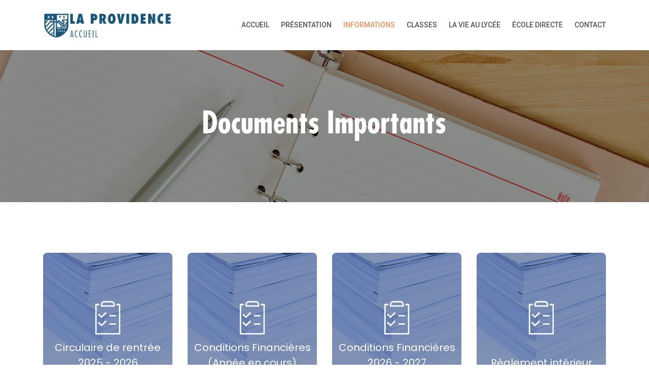

--- FILE ---
content_type: text/html; charset=UTF-8
request_url: https://www.ndpo.fr/lycee-professionnel/documents-importants/
body_size: 17354
content:
<!doctype html>
<html lang="fr-FR">
<head>
<meta charset="UTF-8">
<meta name="viewport" content="width=device-width, initial-scale=1">
<link rel="profile" href="http://gmpg.org/xfn/11">
<script type="text/javascript" id="lpData">
/* <![CDATA[ */
var lpData = {"site_url":"https:\/\/www.ndpo.fr\/lycee-professionnel","user_id":"0","theme":"eshkool-child","lp_rest_url":"https:\/\/www.ndpo.fr\/lycee-professionnel\/wp-json\/","nonce":"acb2899009","is_course_archive":"","courses_url":"","urlParams":[],"lp_version":"4.2.8.7.5","lp_rest_load_ajax":"https:\/\/www.ndpo.fr\/lycee-professionnel\/wp-json\/lp\/v1\/load_content_via_ajax\/","ajaxUrl":"https:\/\/www.ndpo.fr\/lycee-professionnel\/wp-admin\/admin-ajax.php","lpAjaxUrl":"https:\/\/www.ndpo.fr\/lycee-professionnel\/lp-ajax-handle","coverImageRatio":"5.16","toast":{"gravity":"bottom","position":"center","duration":3000,"close":1,"stopOnFocus":1,"classPrefix":"lp-toast"},"i18n":[]};
/* ]]> */
</script>
<script type="text/javascript" id="lpSettingCourses">
/* <![CDATA[ */
var lpSettingCourses = {"lpArchiveLoadAjax":"1","lpArchiveNoLoadAjaxFirst":"0","lpArchivePaginationType":"","noLoadCoursesJs":"0"};
/* ]]> */
</script>
		<style id="learn-press-custom-css">
			:root {
				--lp-container-max-width: 1290px;
				--lp-cotainer-padding: 1rem;
				--lp-primary-color: #ffb606;
				--lp-secondary-color: #442e66;
			}
		</style>
						<script>document.documentElement.className = document.documentElement.className + ' yes-js js_active js'</script>
			<title>Documents importants &#8211; Lycée professionnel</title>
<meta name='robots' content='max-image-preview:large' />
	<style>img:is([sizes="auto" i], [sizes^="auto," i]) { contain-intrinsic-size: 3000px 1500px }</style>
	<link rel='dns-prefetch' href='//maxcdn.bootstrapcdn.com' />
<link rel='dns-prefetch' href='//fonts.googleapis.com' />
<link rel='preconnect' href='https://fonts.gstatic.com' crossorigin />
<link rel='stylesheet' id='sbi_styles-css' href='https://www.ndpo.fr/app/plugins/instagram-feed/css/sbi-styles.min.css?ver=6.9.1' type='text/css' media='all' />
<link rel='stylesheet' id='wp-block-library-css' href='https://www.ndpo.fr/lycee-professionnel/wp-includes/css/dist/block-library/style.min.css?ver=6.8.2' type='text/css' media='all' />
<style id='classic-theme-styles-inline-css' type='text/css'>
/*! This file is auto-generated */
.wp-block-button__link{color:#fff;background-color:#32373c;border-radius:9999px;box-shadow:none;text-decoration:none;padding:calc(.667em + 2px) calc(1.333em + 2px);font-size:1.125em}.wp-block-file__button{background:#32373c;color:#fff;text-decoration:none}
</style>
<link rel='stylesheet' id='jquery-selectBox-css' href='https://www.ndpo.fr/app/plugins/yith-woocommerce-wishlist/assets/css/jquery.selectBox.css?ver=1.2.0' type='text/css' media='all' />
<link rel='stylesheet' id='woocommerce_prettyPhoto_css-css' href='//www.ndpo.fr/app/plugins/woocommerce/assets/css/prettyPhoto.css?ver=3.1.6' type='text/css' media='all' />
<link rel='stylesheet' id='yith-wcwl-main-css' href='https://www.ndpo.fr/app/plugins/yith-woocommerce-wishlist/assets/css/style.css?ver=4.7.0' type='text/css' media='all' />
<style id='yith-wcwl-main-inline-css' type='text/css'>
 :root { --rounded-corners-radius: 16px; --add-to-cart-rounded-corners-radius: 16px; --color-headers-background: #F4F4F4; --feedback-duration: 3s } 
 :root { --rounded-corners-radius: 16px; --add-to-cart-rounded-corners-radius: 16px; --color-headers-background: #F4F4F4; --feedback-duration: 3s } 
</style>
<style id='global-styles-inline-css' type='text/css'>
:root{--wp--preset--aspect-ratio--square: 1;--wp--preset--aspect-ratio--4-3: 4/3;--wp--preset--aspect-ratio--3-4: 3/4;--wp--preset--aspect-ratio--3-2: 3/2;--wp--preset--aspect-ratio--2-3: 2/3;--wp--preset--aspect-ratio--16-9: 16/9;--wp--preset--aspect-ratio--9-16: 9/16;--wp--preset--color--black: #000000;--wp--preset--color--cyan-bluish-gray: #abb8c3;--wp--preset--color--white: #ffffff;--wp--preset--color--pale-pink: #f78da7;--wp--preset--color--vivid-red: #cf2e2e;--wp--preset--color--luminous-vivid-orange: #ff6900;--wp--preset--color--luminous-vivid-amber: #fcb900;--wp--preset--color--light-green-cyan: #7bdcb5;--wp--preset--color--vivid-green-cyan: #00d084;--wp--preset--color--pale-cyan-blue: #8ed1fc;--wp--preset--color--vivid-cyan-blue: #0693e3;--wp--preset--color--vivid-purple: #9b51e0;--wp--preset--gradient--vivid-cyan-blue-to-vivid-purple: linear-gradient(135deg,rgba(6,147,227,1) 0%,rgb(155,81,224) 100%);--wp--preset--gradient--light-green-cyan-to-vivid-green-cyan: linear-gradient(135deg,rgb(122,220,180) 0%,rgb(0,208,130) 100%);--wp--preset--gradient--luminous-vivid-amber-to-luminous-vivid-orange: linear-gradient(135deg,rgba(252,185,0,1) 0%,rgba(255,105,0,1) 100%);--wp--preset--gradient--luminous-vivid-orange-to-vivid-red: linear-gradient(135deg,rgba(255,105,0,1) 0%,rgb(207,46,46) 100%);--wp--preset--gradient--very-light-gray-to-cyan-bluish-gray: linear-gradient(135deg,rgb(238,238,238) 0%,rgb(169,184,195) 100%);--wp--preset--gradient--cool-to-warm-spectrum: linear-gradient(135deg,rgb(74,234,220) 0%,rgb(151,120,209) 20%,rgb(207,42,186) 40%,rgb(238,44,130) 60%,rgb(251,105,98) 80%,rgb(254,248,76) 100%);--wp--preset--gradient--blush-light-purple: linear-gradient(135deg,rgb(255,206,236) 0%,rgb(152,150,240) 100%);--wp--preset--gradient--blush-bordeaux: linear-gradient(135deg,rgb(254,205,165) 0%,rgb(254,45,45) 50%,rgb(107,0,62) 100%);--wp--preset--gradient--luminous-dusk: linear-gradient(135deg,rgb(255,203,112) 0%,rgb(199,81,192) 50%,rgb(65,88,208) 100%);--wp--preset--gradient--pale-ocean: linear-gradient(135deg,rgb(255,245,203) 0%,rgb(182,227,212) 50%,rgb(51,167,181) 100%);--wp--preset--gradient--electric-grass: linear-gradient(135deg,rgb(202,248,128) 0%,rgb(113,206,126) 100%);--wp--preset--gradient--midnight: linear-gradient(135deg,rgb(2,3,129) 0%,rgb(40,116,252) 100%);--wp--preset--font-size--small: 13px;--wp--preset--font-size--medium: 20px;--wp--preset--font-size--large: 36px;--wp--preset--font-size--x-large: 42px;--wp--preset--spacing--20: 0.44rem;--wp--preset--spacing--30: 0.67rem;--wp--preset--spacing--40: 1rem;--wp--preset--spacing--50: 1.5rem;--wp--preset--spacing--60: 2.25rem;--wp--preset--spacing--70: 3.38rem;--wp--preset--spacing--80: 5.06rem;--wp--preset--shadow--natural: 6px 6px 9px rgba(0, 0, 0, 0.2);--wp--preset--shadow--deep: 12px 12px 50px rgba(0, 0, 0, 0.4);--wp--preset--shadow--sharp: 6px 6px 0px rgba(0, 0, 0, 0.2);--wp--preset--shadow--outlined: 6px 6px 0px -3px rgba(255, 255, 255, 1), 6px 6px rgba(0, 0, 0, 1);--wp--preset--shadow--crisp: 6px 6px 0px rgba(0, 0, 0, 1);}:where(.is-layout-flex){gap: 0.5em;}:where(.is-layout-grid){gap: 0.5em;}body .is-layout-flex{display: flex;}.is-layout-flex{flex-wrap: wrap;align-items: center;}.is-layout-flex > :is(*, div){margin: 0;}body .is-layout-grid{display: grid;}.is-layout-grid > :is(*, div){margin: 0;}:where(.wp-block-columns.is-layout-flex){gap: 2em;}:where(.wp-block-columns.is-layout-grid){gap: 2em;}:where(.wp-block-post-template.is-layout-flex){gap: 1.25em;}:where(.wp-block-post-template.is-layout-grid){gap: 1.25em;}.has-black-color{color: var(--wp--preset--color--black) !important;}.has-cyan-bluish-gray-color{color: var(--wp--preset--color--cyan-bluish-gray) !important;}.has-white-color{color: var(--wp--preset--color--white) !important;}.has-pale-pink-color{color: var(--wp--preset--color--pale-pink) !important;}.has-vivid-red-color{color: var(--wp--preset--color--vivid-red) !important;}.has-luminous-vivid-orange-color{color: var(--wp--preset--color--luminous-vivid-orange) !important;}.has-luminous-vivid-amber-color{color: var(--wp--preset--color--luminous-vivid-amber) !important;}.has-light-green-cyan-color{color: var(--wp--preset--color--light-green-cyan) !important;}.has-vivid-green-cyan-color{color: var(--wp--preset--color--vivid-green-cyan) !important;}.has-pale-cyan-blue-color{color: var(--wp--preset--color--pale-cyan-blue) !important;}.has-vivid-cyan-blue-color{color: var(--wp--preset--color--vivid-cyan-blue) !important;}.has-vivid-purple-color{color: var(--wp--preset--color--vivid-purple) !important;}.has-black-background-color{background-color: var(--wp--preset--color--black) !important;}.has-cyan-bluish-gray-background-color{background-color: var(--wp--preset--color--cyan-bluish-gray) !important;}.has-white-background-color{background-color: var(--wp--preset--color--white) !important;}.has-pale-pink-background-color{background-color: var(--wp--preset--color--pale-pink) !important;}.has-vivid-red-background-color{background-color: var(--wp--preset--color--vivid-red) !important;}.has-luminous-vivid-orange-background-color{background-color: var(--wp--preset--color--luminous-vivid-orange) !important;}.has-luminous-vivid-amber-background-color{background-color: var(--wp--preset--color--luminous-vivid-amber) !important;}.has-light-green-cyan-background-color{background-color: var(--wp--preset--color--light-green-cyan) !important;}.has-vivid-green-cyan-background-color{background-color: var(--wp--preset--color--vivid-green-cyan) !important;}.has-pale-cyan-blue-background-color{background-color: var(--wp--preset--color--pale-cyan-blue) !important;}.has-vivid-cyan-blue-background-color{background-color: var(--wp--preset--color--vivid-cyan-blue) !important;}.has-vivid-purple-background-color{background-color: var(--wp--preset--color--vivid-purple) !important;}.has-black-border-color{border-color: var(--wp--preset--color--black) !important;}.has-cyan-bluish-gray-border-color{border-color: var(--wp--preset--color--cyan-bluish-gray) !important;}.has-white-border-color{border-color: var(--wp--preset--color--white) !important;}.has-pale-pink-border-color{border-color: var(--wp--preset--color--pale-pink) !important;}.has-vivid-red-border-color{border-color: var(--wp--preset--color--vivid-red) !important;}.has-luminous-vivid-orange-border-color{border-color: var(--wp--preset--color--luminous-vivid-orange) !important;}.has-luminous-vivid-amber-border-color{border-color: var(--wp--preset--color--luminous-vivid-amber) !important;}.has-light-green-cyan-border-color{border-color: var(--wp--preset--color--light-green-cyan) !important;}.has-vivid-green-cyan-border-color{border-color: var(--wp--preset--color--vivid-green-cyan) !important;}.has-pale-cyan-blue-border-color{border-color: var(--wp--preset--color--pale-cyan-blue) !important;}.has-vivid-cyan-blue-border-color{border-color: var(--wp--preset--color--vivid-cyan-blue) !important;}.has-vivid-purple-border-color{border-color: var(--wp--preset--color--vivid-purple) !important;}.has-vivid-cyan-blue-to-vivid-purple-gradient-background{background: var(--wp--preset--gradient--vivid-cyan-blue-to-vivid-purple) !important;}.has-light-green-cyan-to-vivid-green-cyan-gradient-background{background: var(--wp--preset--gradient--light-green-cyan-to-vivid-green-cyan) !important;}.has-luminous-vivid-amber-to-luminous-vivid-orange-gradient-background{background: var(--wp--preset--gradient--luminous-vivid-amber-to-luminous-vivid-orange) !important;}.has-luminous-vivid-orange-to-vivid-red-gradient-background{background: var(--wp--preset--gradient--luminous-vivid-orange-to-vivid-red) !important;}.has-very-light-gray-to-cyan-bluish-gray-gradient-background{background: var(--wp--preset--gradient--very-light-gray-to-cyan-bluish-gray) !important;}.has-cool-to-warm-spectrum-gradient-background{background: var(--wp--preset--gradient--cool-to-warm-spectrum) !important;}.has-blush-light-purple-gradient-background{background: var(--wp--preset--gradient--blush-light-purple) !important;}.has-blush-bordeaux-gradient-background{background: var(--wp--preset--gradient--blush-bordeaux) !important;}.has-luminous-dusk-gradient-background{background: var(--wp--preset--gradient--luminous-dusk) !important;}.has-pale-ocean-gradient-background{background: var(--wp--preset--gradient--pale-ocean) !important;}.has-electric-grass-gradient-background{background: var(--wp--preset--gradient--electric-grass) !important;}.has-midnight-gradient-background{background: var(--wp--preset--gradient--midnight) !important;}.has-small-font-size{font-size: var(--wp--preset--font-size--small) !important;}.has-medium-font-size{font-size: var(--wp--preset--font-size--medium) !important;}.has-large-font-size{font-size: var(--wp--preset--font-size--large) !important;}.has-x-large-font-size{font-size: var(--wp--preset--font-size--x-large) !important;}
:where(.wp-block-post-template.is-layout-flex){gap: 1.25em;}:where(.wp-block-post-template.is-layout-grid){gap: 1.25em;}
:where(.wp-block-columns.is-layout-flex){gap: 2em;}:where(.wp-block-columns.is-layout-grid){gap: 2em;}
:root :where(.wp-block-pullquote){font-size: 1.5em;line-height: 1.6;}
</style>
<link rel='stylesheet' id='cl-style-css' href='https://www.ndpo.fr/app/plugins/cl_pricetable/css/cl_price_table.css?ver=6.8.2' type='text/css' media='all' />
<link rel='stylesheet' id='cl-style1-css' href='https://www.ndpo.fr/app/plugins/cl_pricetable/css/hover-min.css?ver=6.8.2' type='text/css' media='all' />
<link rel='stylesheet' id='cl-style2-css' href='https://www.ndpo.fr/app/plugins/cl_pricetable/css/font-awesome.min.css?ver=6.8.2' type='text/css' media='all' />
<link rel='stylesheet' id='cl-style-clt-css' href='https://www.ndpo.fr/app/plugins/cl_testimonial/css/style.css?ver=6.8.2' type='text/css' media='all' />
<link rel='stylesheet' id='cl-style1-clt-css' href='https://www.ndpo.fr/app/plugins/cl_testimonial/css/hover-min.css?ver=6.8.2' type='text/css' media='all' />
<link rel='stylesheet' id='cl-style2-clt-css' href='https://www.ndpo.fr/app/plugins/cl_testimonial/css/font-awesome.min.css?ver=6.8.2' type='text/css' media='all' />
<link rel='stylesheet' id='cl-style3-clt-css' href='https://www.ndpo.fr/app/plugins/cl_testimonial/css/slick.css?ver=6.8.2' type='text/css' media='all' />
<link rel='stylesheet' id='cl-style4-clt-css' href='https://www.ndpo.fr/app/plugins/cl_testimonial/css/slick-theme.css?ver=6.8.2' type='text/css' media='all' />
<link rel='stylesheet' id='rs-plugin-settings-css' href='https://www.ndpo.fr/app/plugins/revslider/public/assets/css/rs6.css?ver=6.1.8' type='text/css' media='all' />
<style id='rs-plugin-settings-inline-css' type='text/css'>
#rs-demo-id {}
</style>
<link rel='stylesheet' id='woocommerce-layout-css' href='https://www.ndpo.fr/app/plugins/woocommerce/assets/css/woocommerce-layout.css?ver=10.0.4' type='text/css' media='all' />
<link rel='stylesheet' id='woocommerce-smallscreen-css' href='https://www.ndpo.fr/app/plugins/woocommerce/assets/css/woocommerce-smallscreen.css?ver=10.0.4' type='text/css' media='only screen and (max-width: 768px)' />
<link rel='stylesheet' id='woocommerce-general-css' href='https://www.ndpo.fr/app/plugins/woocommerce/assets/css/woocommerce.css?ver=10.0.4' type='text/css' media='all' />
<style id='woocommerce-inline-inline-css' type='text/css'>
.woocommerce form .form-row .required { visibility: visible; }
</style>
<link rel='stylesheet' id='cff-css' href='https://www.ndpo.fr/app/plugins/custom-facebook-feed/assets/css/cff-style.min.css?ver=4.3.2' type='text/css' media='all' />
<link rel='stylesheet' id='sb-font-awesome-css' href='https://maxcdn.bootstrapcdn.com/font-awesome/4.7.0/css/font-awesome.min.css?ver=6.8.2' type='text/css' media='all' />
<link rel='stylesheet' id='yith-quick-view-css' href='https://www.ndpo.fr/app/plugins/yith-woocommerce-quick-view/assets/css/yith-quick-view.css?ver=2.6.0' type='text/css' media='all' />
<style id='yith-quick-view-inline-css' type='text/css'>

				#yith-quick-view-modal .yith-quick-view-overlay{background:rgba( 0, 0, 0, 0.8)}
				#yith-quick-view-modal .yith-wcqv-main{background:#ffffff;}
				#yith-quick-view-close{color:#cdcdcd;}
				#yith-quick-view-close:hover{color:#ff0000;}
</style>
<link rel='stylesheet' id='brands-styles-css' href='https://www.ndpo.fr/app/plugins/woocommerce/assets/css/brands.css?ver=10.0.4' type='text/css' media='all' />
<link rel='stylesheet' id='boostrap-css' href='https://www.ndpo.fr/app/themes/eshkool/assets/css/bootstrap.min.css?ver=6.8.2' type='text/css' media='all' />
<link rel='stylesheet' id='font-awesome-css' href='https://www.ndpo.fr/app/themes/eshkool/assets/css/font-awesome.min.css?ver=6.8.2' type='text/css' media='all' />
<style id='font-awesome-inline-css' type='text/css'>
[data-font="FontAwesome"]:before {font-family: 'FontAwesome' !important;content: attr(data-icon) !important;speak: none !important;font-weight: normal !important;font-variant: normal !important;text-transform: none !important;line-height: 1 !important;font-style: normal !important;-webkit-font-smoothing: antialiased !important;-moz-osx-font-smoothing: grayscale !important;}
</style>
<link rel='stylesheet' id='animation-style-css' href='https://www.ndpo.fr/app/themes/eshkool/assets/css/animate.css?ver=6.8.2' type='text/css' media='all' />
<link rel='stylesheet' id='lineicons-css' href='https://www.ndpo.fr/app/themes/eshkool/assets/css/lineicons.css?ver=6.8.2' type='text/css' media='all' />
<link rel='stylesheet' id='flaticon-css' href='https://www.ndpo.fr/app/themes/eshkool/assets/css/flaticon.css?ver=6.8.2' type='text/css' media='all' />
<link rel='stylesheet' id='owl-carousel-css' href='https://www.ndpo.fr/app/themes/eshkool/assets/css/owl.carousel.css?ver=6.8.2' type='text/css' media='all' />
<link rel='stylesheet' id='slick-css' href='https://www.ndpo.fr/app/themes/eshkool/assets/css/slick.css?ver=6.8.2' type='text/css' media='all' />
<link rel='stylesheet' id='magnific-popup-css' href='https://www.ndpo.fr/app/themes/eshkool/assets/css/magnific-popup.css?ver=6.8.2' type='text/css' media='all' />
<link rel='stylesheet' id='eshkool-style-default-css' href='https://www.ndpo.fr/app/themes/eshkool/assets/css/default.css?ver=6.8.2' type='text/css' media='all' />
<link rel='stylesheet' id='eshkool-style-responsive-css' href='https://www.ndpo.fr/app/themes/eshkool/assets/css/responsive.css?ver=6.8.2' type='text/css' media='all' />
<link rel='stylesheet' id='eshkool-style-css' href='https://www.ndpo.fr/app/themes/eshkool-child/style.css?ver=6.8.2' type='text/css' media='all' />
<link rel='stylesheet' id='studio-fonts-css' href='//fonts.googleapis.com/css?family=Poppins%7CRoboto%3A300%2C400%2C400i%2C500%2C600%2C700&#038;ver=1.0.0' type='text/css' media='all' />
<link rel='stylesheet' id='dashicons-css' href='https://www.ndpo.fr/lycee-professionnel/wp-includes/css/dashicons.min.css?ver=6.8.2' type='text/css' media='all' />
<style id='dashicons-inline-css' type='text/css'>
[data-font="Dashicons"]:before {font-family: 'Dashicons' !important;content: attr(data-icon) !important;speak: none !important;font-weight: normal !important;font-variant: normal !important;text-transform: none !important;line-height: 1 !important;font-style: normal !important;-webkit-font-smoothing: antialiased !important;-moz-osx-font-smoothing: grayscale !important;}
</style>
<link rel='stylesheet' id='wp_mailjet_form_builder_widget-widget-front-styles-css' href='https://www.ndpo.fr/app/plugins/mailjet-for-wordpress/src/widgetformbuilder/css/front-widget.css?ver=5.5.3' type='text/css' media='all' />
<link rel='stylesheet' id='heateor_sss_frontend_css-css' href='https://www.ndpo.fr/app/plugins/sassy-social-share/public/css/sassy-social-share-public.css?ver=3.3.77' type='text/css' media='all' />
<style id='heateor_sss_frontend_css-inline-css' type='text/css'>
.heateor_sss_button_instagram span.heateor_sss_svg,a.heateor_sss_instagram span.heateor_sss_svg{background:radial-gradient(circle at 30% 107%,#fdf497 0,#fdf497 5%,#fd5949 45%,#d6249f 60%,#285aeb 90%)}.heateor_sss_horizontal_sharing .heateor_sss_svg,.heateor_sss_standard_follow_icons_container .heateor_sss_svg{color:#fff;border-width:0px;border-style:solid;border-color:transparent}.heateor_sss_horizontal_sharing .heateorSssTCBackground{color:#666}.heateor_sss_horizontal_sharing span.heateor_sss_svg:hover,.heateor_sss_standard_follow_icons_container span.heateor_sss_svg:hover{border-color:transparent;}.heateor_sss_vertical_sharing span.heateor_sss_svg,.heateor_sss_floating_follow_icons_container span.heateor_sss_svg{color:#fff;border-width:0px;border-style:solid;border-color:transparent;}.heateor_sss_vertical_sharing .heateorSssTCBackground{color:#666;}.heateor_sss_vertical_sharing span.heateor_sss_svg:hover,.heateor_sss_floating_follow_icons_container span.heateor_sss_svg:hover{border-color:transparent;}@media screen and (max-width:783px) {.heateor_sss_vertical_sharing{display:none!important}}div.heateor_sss_sharing_title{text-align:center}div.heateor_sss_sharing_ul{width:100%;text-align:center;}div.heateor_sss_horizontal_sharing div.heateor_sss_sharing_ul a{float:none!important;display:inline-block;}
</style>
<link rel='stylesheet' id='js_composer_front-css' href='https://www.ndpo.fr/app/plugins/js_composer/assets/css/js_composer.min.css?ver=6.1' type='text/css' media='all' />
<link rel='stylesheet' id='childstyle-css' href='https://www.ndpo.fr/app/themes/eshkool/style.css?ver=6.8.2' type='text/css' media='all' />
<link rel="preload" as="style" href="https://fonts.googleapis.com/css?family=Roboto:100,300,400,500,700,900,100italic,300italic,400italic,500italic,700italic,900italic%7CRoboto%20Condensed:300,400,700,300italic,400italic,700italic&#038;display=swap&#038;ver=1765796783" /><link rel="stylesheet" href="https://fonts.googleapis.com/css?family=Roboto:100,300,400,500,700,900,100italic,300italic,400italic,500italic,700italic,900italic%7CRoboto%20Condensed:300,400,700,300italic,400italic,700italic&#038;display=swap&#038;ver=1765796783" media="print" onload="this.media='all'"><noscript><link rel="stylesheet" href="https://fonts.googleapis.com/css?family=Roboto:100,300,400,500,700,900,100italic,300italic,400italic,500italic,700italic,900italic%7CRoboto%20Condensed:300,400,700,300italic,400italic,700italic&#038;display=swap&#038;ver=1765796783" /></noscript><link rel='stylesheet' id='learnpress-widgets-css' href='https://www.ndpo.fr/app/plugins/learnpress/assets/css/widgets.min.css?ver=4.2.8.7.5' type='text/css' media='all' />
<!--n2css--><!--n2js--><script type="text/javascript" src="https://www.ndpo.fr/lycee-professionnel/wp-includes/js/jquery/jquery.min.js?ver=3.7.1" id="jquery-core-js"></script>
<script type="text/javascript" defer src="https://www.ndpo.fr/lycee-professionnel/wp-includes/js/jquery/jquery-migrate.min.js?ver=3.4.1" id="jquery-migrate-js"></script>
<script type="text/javascript" defer src="https://www.ndpo.fr/app/plugins/revslider/public/assets/js/revolution.tools.min.js?ver=6.0" id="tp-tools-js"></script>
<script type="text/javascript" defer src="https://www.ndpo.fr/app/plugins/revslider/public/assets/js/rs6.min.js?ver=6.1.8" id="revmin-js"></script>
<script type="text/javascript" defer src="https://www.ndpo.fr/app/plugins/woocommerce/assets/js/jquery-blockui/jquery.blockUI.min.js?ver=2.7.0-wc.10.0.4" id="jquery-blockui-js" data-wp-strategy="defer"></script>
<script type="text/javascript" id="wc-add-to-cart-js-extra">
/* <![CDATA[ */
var wc_add_to_cart_params = {"ajax_url":"\/lycee-professionnel\/wp-admin\/admin-ajax.php","wc_ajax_url":"\/lycee-professionnel\/?wc-ajax=%%endpoint%%","i18n_view_cart":"Voir le panier","cart_url":"https:\/\/www.ndpo.fr\/lycee-professionnel","is_cart":"","cart_redirect_after_add":"no"};
/* ]]> */
</script>
<script type="text/javascript" defer src="https://www.ndpo.fr/app/plugins/woocommerce/assets/js/frontend/add-to-cart.min.js?ver=10.0.4" id="wc-add-to-cart-js" data-wp-strategy="defer"></script>
<script type="text/javascript" defer src="https://www.ndpo.fr/app/plugins/woocommerce/assets/js/js-cookie/js.cookie.min.js?ver=2.1.4-wc.10.0.4" id="js-cookie-js" defer="defer" data-wp-strategy="defer"></script>
<script type="text/javascript" id="woocommerce-js-extra">
/* <![CDATA[ */
var woocommerce_params = {"ajax_url":"\/lycee-professionnel\/wp-admin\/admin-ajax.php","wc_ajax_url":"\/lycee-professionnel\/?wc-ajax=%%endpoint%%","i18n_password_show":"Afficher le mot de passe","i18n_password_hide":"Masquer le mot de passe"};
/* ]]> */
</script>
<script type="text/javascript" defer src="https://www.ndpo.fr/app/plugins/woocommerce/assets/js/frontend/woocommerce.min.js?ver=10.0.4" id="woocommerce-js" defer="defer" data-wp-strategy="defer"></script>
<script type="text/javascript" defer src="https://www.ndpo.fr/app/plugins/js_composer/assets/js/vendors/woocommerce-add-to-cart.js?ver=6.1" id="vc_woocommerce-add-to-cart-js-js"></script>
<script type="text/javascript" defer src="https://www.ndpo.fr/app/plugins/learnpress/assets/js/dist/loadAJAX.min.js?ver=4.2.8.7.5" id="lp-load-ajax-js" async="async" data-wp-strategy="async"></script>
<link rel="https://api.w.org/" href="https://www.ndpo.fr/lycee-professionnel/wp-json/" /><link rel="alternate" title="JSON" type="application/json" href="https://www.ndpo.fr/lycee-professionnel/wp-json/wp/v2/pages/286" /><link rel="canonical" href="https://www.ndpo.fr/lycee-professionnel/documents-importants/" />
<meta name="generator" content="Redux 4.5.7" />		<link rel="shortcut icon" type="image/x-icon" href="https://www.ndpo.fr/app/uploads/sites/3/2020/09/LOGO-LYCEE-HOTELIER.png">	

 		<noscript><style>.woocommerce-product-gallery{ opacity: 1 !important; }</style></noscript>
	<meta name="generator" content="Powered by WPBakery Page Builder - drag and drop page builder for WordPress."/>
	<style type="text/css">
			.site-title,
		.site-description {
			position: absolute;
			clip: rect(1px, 1px, 1px, 1px);
		}
		</style>
	<meta name="generator" content="Powered by Slider Revolution 6.1.8 - responsive, Mobile-Friendly Slider Plugin for WordPress with comfortable drag and drop interface." />
<script type="text/javascript">function setREVStartSize(e){			
			try {								
				var pw = document.getElementById(e.c).parentNode.offsetWidth,
					newh;
				pw = pw===0 || isNaN(pw) ? window.innerWidth : pw;
				e.tabw = e.tabw===undefined ? 0 : parseInt(e.tabw);
				e.thumbw = e.thumbw===undefined ? 0 : parseInt(e.thumbw);
				e.tabh = e.tabh===undefined ? 0 : parseInt(e.tabh);
				e.thumbh = e.thumbh===undefined ? 0 : parseInt(e.thumbh);
				e.tabhide = e.tabhide===undefined ? 0 : parseInt(e.tabhide);
				e.thumbhide = e.thumbhide===undefined ? 0 : parseInt(e.thumbhide);
				e.mh = e.mh===undefined || e.mh=="" || e.mh==="auto" ? 0 : parseInt(e.mh,0);		
				if(e.layout==="fullscreen" || e.l==="fullscreen") 						
					newh = Math.max(e.mh,window.innerHeight);				
				else{					
					e.gw = Array.isArray(e.gw) ? e.gw : [e.gw];
					for (var i in e.rl) if (e.gw[i]===undefined || e.gw[i]===0) e.gw[i] = e.gw[i-1];					
					e.gh = e.el===undefined || e.el==="" || (Array.isArray(e.el) && e.el.length==0)? e.gh : e.el;
					e.gh = Array.isArray(e.gh) ? e.gh : [e.gh];
					for (var i in e.rl) if (e.gh[i]===undefined || e.gh[i]===0) e.gh[i] = e.gh[i-1];
										
					var nl = new Array(e.rl.length),
						ix = 0,						
						sl;					
					e.tabw = e.tabhide>=pw ? 0 : e.tabw;
					e.thumbw = e.thumbhide>=pw ? 0 : e.thumbw;
					e.tabh = e.tabhide>=pw ? 0 : e.tabh;
					e.thumbh = e.thumbhide>=pw ? 0 : e.thumbh;					
					for (var i in e.rl) nl[i] = e.rl[i]<window.innerWidth ? 0 : e.rl[i];
					sl = nl[0];									
					for (var i in nl) if (sl>nl[i] && nl[i]>0) { sl = nl[i]; ix=i;}															
					var m = pw>(e.gw[ix]+e.tabw+e.thumbw) ? 1 : (pw-(e.tabw+e.thumbw)) / (e.gw[ix]);					

					newh =  (e.type==="carousel" && e.justify==="true" ? e.gh[ix] : (e.gh[ix] * m)) + (e.tabh + e.thumbh);
				}			
				
				if(window.rs_init_css===undefined) window.rs_init_css = document.head.appendChild(document.createElement("style"));					
				document.getElementById(e.c).height = newh;
				window.rs_init_css.innerHTML += "#"+e.c+"_wrapper { height: "+newh+"px }";				
			} catch(e){
				console.log("Failure at Presize of Slider:" + e)
			}					   
		  };</script>

<!-- Typography -->
<style>

body{
	background:#FFFFFF !important; 
	color:#505050 !important;
	font-family: Roboto !important;    
    font-size: 14px !important; 	
}
.navbar a, .navbar li{	
	font-family:Roboto !important;
	font-size:14px !important;
}
.menu-area .navbar ul li > a{
	color: #FFFFFF !important; 
}
.menu-area:not(.sticky) .navbar ul li.active a,
.page-template-page-single .menu-area:not(.sticky) .navbar ul li.active a,
#rs-header.style1 .menu-area .navbar ul li.current_page_parent > a{
	color: #EF8F5F !important; 
}
.menu-area:not(.sticky) .navbar ul li > a:hover,
#rs-header.header-styl-3 .menu-area .navbar ul li a:hover{
	color: #145374 !important; 
}
.menu-area .navbar ul li ul.sub-menu{
	background:#FFFFFF !important; 
}
#rs-header .menu-area .navbar ul li .sub-menu li a, 
#rs-header .menu-area .navbar ul li .children li a {
	color:#BBBBBB !important; 
}
#rs-header .menu-area .navbar ul ul li a:hover ,
#rs-header .menu-area .navbar ul ul li.current-menu-item a{
	color:#145374 !important;
}
#rs-header .menu-area .navbar ul ul li a:hover, 
 #rs-header .menu-area .navbar ul ul li.current-menu-item a
,#rs-header.style1 .menu-area .navbar ul ul li.current-menu-item a{
	
}


#rs-header .menu-area .navbar ul li .sub-menu li{
  }

h1{
	color:#212121	font-family:Roboto Condensed ;
	font-size:36px ;
		font-weight:700;
		
			line-height:36px;
		
}
h2{
	color:#212121	font-family:Roboto Condensed;
	font-size:30px ;
		font-weight:700;
		
			line-height:30px;
	}
h3{
	color:#212121;
	font-family:Roboto Condensed ;
	font-size:24px ;
		
			line-height:24px ;
	}
h4{
	color:#212121 
	font-family:Roboto Condensed ;
	font-size:20px ;
		font-weight:700;
		
			line-height:30px ;
		
}
h5{
	color:#212121 
	font-family:Roboto Condensed ;
	font-size:18px ;
		font-weight:700 ;
		
			line-height:26px ;
	}
h6{
	color:#212121 
	font-family:Roboto Condensed ;
	font-size:16xpx ;
		font-weight:700 ;
		
			line-height:24px ;
	}
#rs-header.style1 .menu-area .navbar ul li a{
	color: #505050 !important;
}

.menu-area .get-quote,
.menu-area .menu-offcanvas .get-quote .nav-link-container a.nav-menu-link,
.readon,
.services-style-2 .services-desc .btn-more,
.rs-portfolio .portfolio-item .p-zoom:hover,
#rs-testimonial .slick-dots button,
.owl-dots .owl-dot span,
#rs-footer .footer-top h3.footer-title:after,
#rs-footer .footer-top .recent-post-widget .post-item .post-date,
#rs-footer .footer-top .mc4wp-form-fields input[type="submit"],
#scrollUp i,
.sidenav .nav-close-menu-li button:hover:after, .sidenav .nav-close-menu-li button:hover:before,
#cl-testimonial .slider4 .slick-active button,
.team-slider-style2 .team-item-wrap .team-content .display-table .display-table-cell .team-title:after,
.team-slider-style2 .team-item-wrap .team-img .normal-text .team-name,
.team-slider-style2 .team-item-wrap .team-content .display-table .display-table-cell .team-social .social-icon:hover,
#cta-sec, 
.owl-carousel .owl-nav [class*="owl-"]:hover, 
#about-sec2 a.mt-20,
.rs-about3 .vc_tta-panel.vc_active .vc_tta-panel-heading a i,
.rs-about3 .vc_tta-panel-heading,
.rs-about3 .vc_tta-panel-heading:hover a i,
.services-tabs .vc_tta-tab.vc_active > a, .services-tabs .vc_tta-tab > a:hover,
#cleaning-sec-contact,
.readon-sm,
.contact-form-area input[type="submit"],
.widget_brochures a:hover,
.inquiry-btn .vc_btn3,
.team-gird .team-style2 .team-content .display-table .display-table-cell .team-title:after,
.team-gird .team-style2 .team-content .display-table .display-table-cell .team-social .social-icon:hover,
.team-gird .team-style2 .team-img .normal-text .team-name,
.team-gird .team-style1 .team-item .team-content,
.team-gird .team-style3 .team-wrapper .team_desc:before,
.team-gird .team-style4 .team-content .team-social a:hover,
.comment-respond .form-submit #submit,
#loading .object,
.services-style-3:after,
.rs-blog-details .author-block,
#rs-testimonial .slider2 .testimonial-content:hover .cl-author-info,
.rs-heading.border-style h2:after,
code,mark, ins,
.rs-course .cource-item .cource-img .course-price,
.rs-calltoaction .cta-button,
.woocommerce #respond input#submit, .woocommerce a.button, .woocommerce .wc-forward, .woocommerce button.button, .woocommerce input.button, .woocommerce #respond input#submit.alt, .woocommerce a.button.alt, .woocommerce button.button.alt, .woocommerce input.button.alt,
.rs-events .event-item .event-btn a,
.latest-news-slider .slick-arrow:hover,
.rs-latest-news .news-normal-block .news-btn a,
.rs-video-2 .popup-videos:before,
.rs-video-2 .popup-videos:after,
#rs-footer .footer-share ul li a:hover,
#rs-header.header-style2 .sticky_search .rs-search,
button, html input[type="button"], input[type="reset"], input[type="submit"],
.rs-services-style3 .services-item i,
.rs-courses-2 .cource-item .cource-btn,
.rs-team-style1 .team-item .team-social .social-icon,
.rs-team-style1 .team-item .team-title:after,
.rs-courses-categories .courses-item i,
.rs-gallery .gallery-desc,
#rs-header.header-style-4 .sidebarmenu-area .sticky_search a,
#rs-header.header-styl-3 .menu-area .toggle-btn.active .border-icon,
#rs-header.header-styl-3 .menu-area .toggle-btn:hover .border-icon,
#rs-header.header-style-4 .sidebarmenu-area .nav-link-container a:hover,
.rs-heading.style1:after,
#cl-testimonial .testimonial-slide2.slider2 .slick-dots li.slick-active button,
.latest-news-nav .slick-slide.slick-current, .latest-news-nav .slick-slide:hover,
.rs-heading.style2 h2:after,
.rs-branches .wpb_column .rs-services:before,
.rs-team-style3 .team-item .team-title:after,
.rs-courses-3 .course-item .course-img .course-price,
.rs-courses-details .detail-img .course-seats,
.course-summary .course-tabs .learn-press-nav-tabs .course-nav.active:before,
.course-summary .course-tab-panel-overview .course-description h4.desc-title:before, .course-summary .course-tab-panel-curriculum .course-description h4.desc-title:before, .course-summary .course-tab-panel-instructor .course-description h4.desc-title:before, .course-summary .course-tab-panel-reviews .course-description h4.desc-title:before,
.lp-single-course .author-info ul li a,
.rs-events-2 .event-item .event-btn a,
body.single-events .course-features-info .book-btn a,
.rs-blog .blog-item .full-blog-content .blog-button a,
.comments-area .comment-list li.comment .reply a,
#content .about-tabs .vc_tta-tabs-container li.vc_active a::before,
.rs-blog-details .meta-info-wrap .tag-line a:hover,
.bs-sidebar .tagcloud a:hover,
body .register_form_2 .form-title:after,
#cl-testimonial .testimonial-slide4.slider9 .slick-dots li.slick-active button,
.rs-courses-categories2 .courses-item i,
.rs-courses-4 .cource-item .cource-img .course-value .course-price,
body.search article .blog-button a

{
	background:#145374; 
}
.rs-services4 .service-item .service-button a,
.rs-services4 .service-item .service-content:before,
.rs-services4 .service-item .service-img:after,
.rs-team-style5 .team-item .team-content,
.kindergarten-about .vc_tta-container .vc_tta-tabs-container ul li.vc_active a,
.rs-team-style3 .team-item .team-social .social-icon:hover,
#cl-testimonial .slick-active button{
	background:#145374 !important;
}
#cl-testimonial ul.slick-dots li button {
    border: 1px solid #145374 !important;
}
.kindergarten-about .vc_tta-container .vc_tta-tabs-container ul li.vc_active a:after{
	 border-top: 15px solid #145374 !important;
}
.rs-course.rs-course-style2 .cource-item .course-body .course-title a:hover{
	color: #145374 !important;
}
#content .about-tabs .vc_tta-tabs-container li.vc_active a::after{
	border-bottom: 10px solid #145374 !important;
}

@-webkit-keyframes flip {
  20% {
    background: #145374 !important;
  }
  29.9% {
    background: #145374 !important;
  }
  30% {
    background:#145374 !important; 
  }
  60% {
    background:#145374 !important; 
  }
  100% {
    background:#145374 !important; 
  }
}

@keyframes flip {
  20% {
    background: #145374 !important;
  }
  29.9% {
    background: #145374 !important;
  }
  30% {
    background:#145374 !important;
  }
  60% {
    background:#145374 !important; 
  }
  100% {
    background:#145374 !important;
  }
}

.woocommerce #respond input#submit, .woocommerce a.button, .woocommerce .wc-forward, .woocommerce button.button, .woocommerce input.button, .woocommerce #respond input#submit.alt, .woocommerce a.button.alt, .woocommerce button.button.alt, .woocommerce input.button.alt,
#rs-pricing .price-table.style1 .cl-pricetable-wrap .bottom .btn-table,
#rs-pricing .price-table.style1 .cl-pricetable-wrap.featured .bottom .btn-table,
.readon.black:hover,
.rs-accordion .vc_tta-panel.vc_active .vc_tta-panel-heading,
.rs-accordion .vc_tta-panel-heading:hover,
.course-curriculum ul.curriculum-sections .section-content .course-item .course-item-meta .duration, .course-curriculum ul.curriculum-sections .section-content .course-item.item-preview .course-item-status,
.readon.white:hover,
.lp-label.label-enrolled, .lp-label.label-started, .course-rate .course-rate .review-bar .rating,
.skew_bg::before,
#rs-home-video.rs-acheivements::after,
#skew-style .slotholder::before,
#rs-skills .vc_progress_bar .vc_single_bar .vc_bar,
.bs-sidebar .widget-title::after,
.breadcrumbs-inner .category-name::after,
body.learnpress .profile-tabs ul.nav-tabs li.active:before
{
	background-color:#145374 !important;
}

#rs-header .toolbar-area .toolbar-contact ul li i,
.course-summary .course-tab-panel-overview .course-description ul.requirements-list li:before, .course-summary .course-tab-panel-curriculum .course-description ul.requirements-list li:before, .course-summary .course-tab-panel-instructor .course-description ul.requirements-list li:before, .course-summary .course-tab-panel-reviews .course-description ul.requirements-list li:before,
.widget_lp-widget-recent-courses .course-entry .course-detail .course-meta-field, .widget_lp-widget-featured-courses .course-entry .course-detail .course-meta-field, .widget_lp-widget-popular-courses .course-entry .course-detail .course-meta-field,
.widget_lp-widget-recent-courses .course-entry .course-detail a h3:hover, .widget_lp-widget-featured-courses .course-entry .course-detail a h3:hover, .widget_lp-widget-popular-courses .course-entry .course-detail a h3:hover,
.course-summary .course-tabs .learn-press-nav-tabs .course-nav.active a,
#rs-home-video .counter-top-area .rs-counter,
.rs-latest-news .news-list-block .news-list-item .news-title a:hover, .rs-latest-news .news-list-block .news-list-item .news-title a:focus,
.t-con-inner i,
.rs-courses-3 .course-item .course-body .course-title-archive a:hover,
.rs-services-style1 .services-icon,
.rs-courses-categories .courses-item:hover i,
.rs-latest-news .news-normal-block .news-date i,
#cl-testimonial .testimonial-slide3 .slick-active button:before,
testimonial-slide3 .slick-active:hover button:before,
.rs-course .cource-item .course-body .course-title a:hover,
.rs-course .cource-item .course-body span a:hover,
.rs-team-style2 .team-item .team-content h3 a:hover,
#rs-header .logo-area a,
article.sticky .blog-title a:after,
.btm-cate li a:hover,
.toolbar-contact-style4 ul li i,
#rs-header .toolbar-area .toolbar-sl-share ul li a:hover,
.primary-color,
.rs-events .event-item .event-date i,
.rs-events .event-item .event-title a:hover,
.rs-events .event-item .event-meta > div i,
.rs-services1 .services-icon i,
.rs-video-2 .popup-videos,
.services-style-2 .services-desc h3 a:hover,
.counter-top-area .rs-counter-list i,
.rs-portfolio .portfolio-item .p-zoom,
.team-slider-style1 .team-inner-wrap .social-icons a:hover,
#rs-footer .footer-top .recent-post-widget .post-item .post-title a:hover,
#rs-footer .footer-top ul#menu-footer-menu li:hover a, #rs-footer .footer-top ul#menu-footer-menu li:hover:before,
.nav-footer ul li a:hover,
#rs-footer .footer-bottom .footer-bottom-share ul li a:hover,
#rs-header .toolbar-area .toolbar-contact ul li a:hover,
#rs-header.style2 .menu-area .menu-responsive .nav-link-container a:hover,
.team-slider-style2 .team-item-wrap .team-content .display-table .display-table-cell .team-title,
.rs-blog .blog-item .blog-content h3 a:hover,
#cta-sec .readon:hover,
#cta-sec .readon:hover:before,
.team-slider-style2 .team-item-wrap .team-content .display-table .display-table-cell .team-name a:hover,
.services-tabs .dropcap:first-letter,
#rs-header.header-styl-3 .toolbar-contact i, #rs-header.header-styl-3 .toolbar-contact a:hover,
#rs-header.header-styl-3 .toolbar-sl-share ul li a:hover,
.rs-breadcrumbs ul li,
.widget_contact_widget i,
.rs-breadcrumbs ul li a:hover,
.team-gird .team-style2 .team-content .display-table .display-table-cell .team-title,
.team-gird .team-style1 .team-item .social-icons a:hover,
.team-gird .team-style4 .team-content .team-name a:hover,
.single-teams .ps-informations ul li.social-icon i,
.bs-sidebar ul a:hover,
.main-contain ol li:before, 
.rs-blog .blog-item .full-blog-content .blog-button-icon a:hover, 
.rs-heading .sub-text, 
.menu-area .navbar ul li.current-menu-parent > a, 
.menu-area .navbar ul li.current-menu-parent > a, 
.menu-area .navbar ul li.current-menu-ancestor > a, 
#rs-header.style2 .menu-area .navbar ul li.current-menu-parent > a, 
#rs-header.style2 .menu-area .navbar ul li.current-menu-parent > a, 
#rs-header.style2 .menu-area .navbar ul li.current-menu-ancestor > a,
#rs-header .toolbar-area .toolbar-sl-share ul li a i.fa-sign-in,
.rs-services-style1.icon-left .services-icon i,
.review-stars-rated .review-stars.empty, .review-stars-rated .review-stars.filled,
.rs-products-slider .product-item .product-title a:hover, .rs-products-slider .product-item .product-title a:focus, .rs-products-slider .product-item .product-title a:active,
.rs-course .cource-item .cource-img .image-link,
#cl-testimonial .testimonial-slide3 .slick-active button:before, #cl-testimonial .testimonial-slide3 .slick-active:hover button:before,
.event-item .event-img .image-link, .cource-item .event-img .image-link, .event-item .cource-img .image-link, .cource-item .cource-img .image-link,
.rs-latest-news .news-list-block .news-list-item .news-date i,
.latest-news-slider .slick-arrow,
#rs-footer.has-footer-contact .footer-contact-desc .contact-inner .phone-icon:before,
#rs-footer.has-footer-contact .footer-contact-desc .contact-inner .mail-icon:before,
#rs-footer.has-footer-contact .footer-contact-desc .contact-inner .address-icon:before,
.rs-courses-2 .cource-item .course-value .course-price,
#cl-testimonial .testimonial-slide2.slider2 .image-testimonial .testimonial-content:before, #cl-testimonial .testimonial-slide2.slider2 .image-testimonial .testimonial-content:after,
.portfolio-filter button:hover, .portfolio-filter button.active,
.rs-heading.style4 .title-inner h2 span.red-color, .rs-heading.style5 .title-inner h2 span.red-color, .rs-heading.style4 .title-inner h2 span.red-color-last, .rs-heading.style5 .title-inner h2 span.red-color-last,
.t-con-inner .contact-inf a:hover,
.rs-services-style1.icon-left .services-desc .services-title a:hover,
.rs-latest-news .news-normal-block .news-title a:hover, .rs-latest-news .news-normal-block .news-title a:focus,
.lp-archive-courses .course-left .course-icons a.active-grid i,
.lp-archive-courses .course-left .course-icons a:hover i,
.course-features-info h3.title,
.course-features-info ul li i,
.related-courses.rs-courses-3 .course-item .course-body .course-title a:hover,
.related-courses.rs-courses-3 .course-item .course-body .course-author .author-contain .course-price,
.related-courses.rs-courses-3 .course-meta .course-students i,
.related-courses.rs-courses-3 .course-meta .course-comments-count i,
.rs-events-2 .event-item .event-meta > div i,
.rs-events-2 .event-item .event-location i,
.woocommerce ul.products li.product .images-product .overley .winners-details .product-info ul li a:hover,
.woocommerce ul.products li.product .images-product .overley .winners-details .product-info ul li a i:hover,
.rs-breadcrumbs .breadcrumbs-inner .current-item, 
.rs-breadcrumbs .breadcrumbs-inner span a:hover,
body.rs-list-view .course-icons .active-list i,
.rs-blog .blog-item .blog-img .blog-link,
.rs-blog .blog-item .blog-full-area .blog-meta h3.blog-title a:hover,
.bs-sidebar .recent-post-widget .post-desc a:hover,
#rscontact-pages .contact-details .vc_icon_element .vc_icon_element-inner .vc_icon_element-icon,
#rscontact-pages .contact-details .wpb_text_column a:hover,
.rs-blog .blog-item .full-blog-content .blog-date a:hover,
.ps-navigation ul a:hover,
.rs-services-style3 .services-item .services-title a:hover,
.rs-courses-2 .cource-item .course-body span a,
.rs-courses-2 .cource-item .course-body .course-title a:hover,
.woocommerce .star-rating span::before, 
.woocommerce .star-rating::before,
.rs-latest-news2 .news-normal-block .news-title a:hover,
.rs-latest-news2 .news-list-block .news-list-item .news-title a:hover,
#home9-acheivements .services-item i,
.description ul li:before,
.services-style_5 .services-item:hover .services-title a,
body.learnpress .profile-tabs ul.nav-tabs li.active a
{
	color:#145374 !important;
}

		.book_preload{
		background: #FFFFFF	}
			.book__page{
			background:#E41F05 !important; 
		}

	
#cl-testimonial .testimonial-slide3 .slick-active button:before, 
#cl-testimonial .testimonial-slide3 .slick-active:hover button:before,
body .about-tabs li.vc_tta-tab:hover a, body .about-tabs li.vc_tta-tab.vc_active a,
.learn-press-pagination .page-numbers > li span.page-numbers.current,
.lp-archive-courses .page-numbers li a:hover, .lp-archive-courses .page-numbers li a.active,
.woocommerce div.product p.price, .woocommerce div.product span.price, .woocommerce ul.products li.product .price{
	color:#145374 !important;
}

.readon,
.rs-services1 .services-item,
.rs-video-2 .overly-border:before,
.overly-border::before,
.overly-border::after,
.rs-portfolio .portfolio-item .portfolio-content .display-table:before,
.rs-portfolio .portfolio-item .portfolio-content .display-table:after,
.rs-portfolio .portfolio-item .p-zoom,
.rs-partner .partner-item img:hover,
.menu-area .navbar ul li ul.sub-menu,
.services-style-2 .services-desc,
.widget_brochures a:hover,
.single-teams .ps-informations ul li.social-icon i,
#rs-services .services-style-2:hover .services-desc,
.rs-services-style1.icon-left .services-desc .services-title a:hover,
.rs-course .cource-item .cource-img .course_author_img,
.woocommerce #respond input#submit, .woocommerce a.button, .woocommerce .wc-forward, .woocommerce button.button, .woocommerce input.button, .woocommerce #respond input#submit.alt, .woocommerce a.button.alt, .woocommerce button.button.alt, .woocommerce input.button.alt,
.rs-courses-2 .cource-item .cource-btn,
.readon.black:hover,
.services-style-2.center:hover,
body #cl-testimonial ul.slick-dots li button,
.rs-courses-3 .course-item .course-img .course_author_img,
.related-courses.rs-courses-3 .course-item .course-body .course-author .course_author_img,
.woocommerce ul.products li.product .images-product .overley .winners-details .product-info ul li a:hover,
.woocommerce-message, .woocommerce-error, .woocommerce-info, .woocommerce-message,
.rs-blog .blog-item .blog-img .blog-link{
	border-color: #145374 !important;
}

.rs-acheivements.rs-acheivements2 .counter-top-area,
.readon.white:hover{
	border-color: #145374 !important;
}

.rs-footer{
	background-color:#145374 !important; 
}

.woocommerce span.onsale{
	background:#145374 !important;
}

a{
	color:#145374 
}
a:hover,.rs-blog .blog-item .full-blog-content .blog-title a:hover,
.toolbar-contact-style4 ul li .contact-inf a:hover {
	color:#145374}

#rs-header .menu-area .navbar ul li .sub-menu li a, #rs-header.style1 .menu-area .navbar ul li ul li a{
	color:#BBBBBB !important;
}
#rs-header .menu-area .navbar ul ul li a:hover ,
#rs-header .menu-area .navbar ul ul li.current-menu-item a{
	color:#145374 !important;
}

#rs-header .menu-area .navbar ul > li > a:hover,
#rs-header.style1 .menu-area .navbar ul li a:hover
{
	 color: #145374 !important;
}
#rs-header .menu-area .navbar ul > li.current-menu-item > a {
    color: #EF8F5F !important;
}


.hover-color
{
	color:#145374 !important; 
}

.rs-services4 .service-item .service-button a:hover,
.hover-bg,
.services-style-2 .services-desc .btn-more:hover,
#cta-sec .readon,
#about-sec2 .mt-20:hover,
.team-slider-style2 .team-item-wrap .team-img .normal-text .team-title,
.rs-about3 .vc_tta-panel-heading:hover,
.rs-about3 .vc_tta-panel.vc_active .vc_tta-panel-heading,
.rs-about3 .vc_tta-panel-heading a i,
.services-tabs .vc_tta-tab > a,
#scrollUp i:hover,
.readon:hover, .readon:focus,
.readon-sm:hover,
.contact-form-area input[type="submit"]:hover,
.services-style-3:hover:after,
.team-gird .team-style3 .team-wrapper:hover .team_desc,
#rs-header.style1 .has-quote-text .get-quote:hover,
.rs-calltoaction .cta-button:hover,
.rs-events .event-item .event-btn a:hover,
.rs-courses-2 .cource-item .cource-btn:hover,
.rs-team-style1 .team-item .team-social .social-icon:hover,
#cl-testimonial .hide_bullet .testimonial-slide2.slider2 .slick-arrow:hover,
#rs-header.header-style-4 .sidebarmenu-area .nav-link-container a,
#rs-header.header-style-4 .sidebarmenu-area .sticky_search a:hover,
.rs-events-2 .event-item .event-btn a:hover,
body.single-events .course-features-info .book-btn a:hover,
.rs-blog .blog-item .full-blog-content .blog-button a:hover,
.comments-area .comment-list li.comment .reply a:hover,
.comment-respond .form-submit #submit:hover{
	background:#145374 !important; 
}

.rs-porfolio-details.project-gallery .file-list-image:hover .p-zoom:hover{
	color: #fff; 
}

.hover-border,
.readon:hover, .readon:focus,
.services-style-2:hover .services-desc,
.rs-courses-2 .cource-item .cource-btn{
	border-color: #145374 !important;
}

.rs-courses-2 .cource-item .cource-btn:hover{
	border-color: #145374 !important;
}

.rs-portfolio .portfolio-item .title-block
{
	background: rgba(20, 83, 116,.9) !important; 
}
.rs-portfolio .portfolio-item .portfolio-content,
.rs-blog .blog-item .blog-content:before{
	background: rgba(20, 83, 116,.8) !important; 
}
.team-slider-style1 .team-inner-wrap .overlay,
.team-slider-style2 .team-item-wrap .team-content:before{
	background: rgba(20, 83, 116,.7) !important; 
}

.footer-top .container, .footer-top ul, .footer-top ul li, .footer-top li a{
	position:relative;
	z-index: 100;
}
.owl-carousel .owl-nav [class*="owl-"]{
	color:#fff !important
}
kbd,
.owl-carousel .owl-nav [class*="owl-"]
{
	background: #145374 !important;
}
		.kids-toolbar-area{
			background: #00BCD4 !important;
		}
				.kids-toolbar-area, .kids-toolbar-area ul li{
			color: #FFFFFF !important;
		}
				.kids-toolbar-area a, .kids-toolbar-area ul li a{
			color: #FFFFFF !important;
		}
				.kids-toolbar-area a:hover, .kids-toolbar-area ul li a:hover{
			color: #E41F05 !important;
		}
				.kids-toolbar-area i, .kids-toolbar-area ul li i{
			color: #FFFFFF !important;
		}
				.kids-toolbar-area i:hover, .kids-toolbar-area ul li i:hover{
			color: #E41F05 !important;
		}
				.kids-toolbar-area i:hover, .kids-toolbar-area ul li i:hover{
			color: #E41F05 !important;
		}
				.kids-header .menu-area{
			background: #FFFFFF !important;
		}
				#rs-header.kids-header .menu-area .get-quote{
			background: #E41F05 !important;
		}
				.kids-header .menu-area ul > li > a{
			color: #00BCD4 !important;
		}
				#rs-header.kids-header .menu-area .navbar ul > li > a:hover,
		#rs-header.kids-header .menu-area .navbar ul > li:hover > a,
		#rs-header.kids-header .menu-area .navbar ul > li.current_page_item > a,
		#rs-header.kids-header .menu-area#single-menu .navbar ul li.active a,
		#rs-header.kids-header .menu-area#single-menu .navbar ul li:hover a
		{
			color: #E41F05 !important;
		}

				#rs-header.kids-header .menu-area .navbar ul li ul.sub-menu{
			background: #00BCD4 !important;
		}
				#rs-header.kids-header .menu-area .navbar ul li ul.sub-menu li a{
			color: #FFFFFF !important;
		}
				#rs-header.kids-header .menu-area .navbar ul li ul.sub-menu li a:hover,
		#rs-header.kids-header .menu-area .navbar ul li ul.sub-menu > li:hover > a,
		#rs-header.kids-header .menu-area .navbar ul li ul.sub-menu ul.sub-menu > li:hover > a,
		#rs-header.kids-header .menu-area .navbar ul li ul.sub-menu li.current_page_item  a
		{
			color: #E41F05 !important;
		}
			.header-styl-3 .menu-area .mobile-menu-link .nav-menu-link i,
	#rs-header.style1 .menu-area .mobile-menu-link .nav-menu-link i,
	.menu-area .mobile-menu-link .nav-menu-link i{
	
	color: #145374 !important;
}

	.sidenav{	
		background: #212121 !important;
	}

	.mobile-menu-container ul li a{	
		color: #FFFFFF;
	}

.sidenav .nav-close-menu-li button{
	background:transparent !important;
}

.sidenav .nav-close-menu-li button,
.sidenav .nav-close-menu-li button:after,
.sidenav .nav-close-menu-li button:before{
	border-color: #145374 !important;
}

.sidenav .nav-close-menu-li button:after,
.sidenav .nav-close-menu-li button:before{
	background-color: #145374 !important;
}

.sidenav .nav-close-menu-li button:hover:after, 
.sidenav .nav-close-menu-li button:hover:before{
	background-color: #145374 !important;
}

.sidenav .nav-close-menu-li button:hover{
	border-color:#145374 !important;
}


ul.sidenav .menu > li.menu-item-has-children:before{
	color: rgba(255, 255, 255, 1) !important;
	background: rgba(255, 255, 255, .2) !important;
	border-color: rgba(255, 255, 255, .3) !important;
}


.mobile-menu-container ul li a{
	border-color: rgba(255, 255, 255,.02) !important;
}



	.mobile-menu-container ul li a:hover{	
		color: #145374;
}


	.sidenav .menu-main-menu-container .menu li.current-menu-parent > a, .sidenav .menu-main-menu-container .menu li.current-menu-parent > ul .current-menu-item > a, .sidenav .menu-main-menu-container .menu li.current-menu-ancestor > a{	
		color: #145374 !important;
	}



</style>
	  	  <style>
	  	  	.main-contain #content{
	  	  		padding-top:100px !important;
	  	  		padding-bottom:100px !important;
	  	  	}
	  	  </style>	
	  	<noscript><style> .wpb_animate_when_almost_visible { opacity: 1; }</style></noscript></head>

<body class="wp-singular page-template-default page page-id-286 wp-custom-logo wp-theme-eshkool wp-child-theme-eshkool-child theme-eshkool woocommerce-no-js wpb-js-composer js-comp-ver-6.1 vc_responsive">
  <!--Preloader start here-->
  
     <!--Preloader area end here-->
   <div id="page" class="site ">
    <header id="rs-header" class="header-transparent style1">
    <div class="header-inner menu-sticky">
        <!-- Toolbar Start -->
        
        <!-- Toolbar End -->
        
        <!-- Header Menu Start -->
        <div class="menu-area">
        <div class="container">
          <div class="row">
            <div class="col-sm-3 header-logo">
              
    <div class="logo-area">
                  <a href="https://www.ndpo.fr/" rel="home"><img src="https://www.ndpo.fr/app/uploads/sites/3/2024/04/bouton-ACCUEIL-ndpo_1@3x.png" alt="Lycée professionnel"></a>
            </div>
    <div class="logo-area sticky-logo">
      <a href="https://www.ndpo.fr/" rel="home"><img src="https://www.ndpo.fr/app/uploads/sites/3/2020/09/ndpo-logo_lp-rvb.png" alt="Lycée professionnel"></a>
       </div>
                </div>

                        <div class="col-sm-9 menu-responsive">   
                    <nav class="nav navbar">
        <div class="navbar-menu">
            <div class="menu-principal-container"><ul id="primary-menu-single" class="menu"><li id="menu-item-40" class="menu-item menu-item-type-post_type menu-item-object-page menu-item-home menu-item-40"><a href="https://www.ndpo.fr/lycee-professionnel/">Accueil</a></li>
<li id="menu-item-41" class="menu-item menu-item-type-post_type menu-item-object-page menu-item-has-children menu-item-41"><a href="https://www.ndpo.fr/lycee-professionnel/presentation/">Présentation</a>
<ul class="sub-menu">
	<li id="menu-item-43" class="menu-item menu-item-type-post_type menu-item-object-page menu-item-43"><a href="https://www.ndpo.fr/lycee-professionnel/equipe-educative/">Équipe éducative</a></li>
	<li id="menu-item-149" class="menu-item menu-item-type-post_type menu-item-object-page menu-item-149"><a href="https://www.ndpo.fr/lycee-professionnel/nos-locaux/">Nos locaux</a></li>
	<li id="menu-item-826" class="menu-item menu-item-type-post_type menu-item-object-page menu-item-826"><a href="https://www.ndpo.fr/lycee-professionnel/nos-partenaires/">Nos partenaires</a></li>
	<li id="menu-item-553" class="menu-item menu-item-type-post_type menu-item-object-page menu-item-553"><a href="https://www.ndpo.fr/lycee-professionnel/nos-realisations/">Nos réalisations</a></li>
</ul>
</li>
<li id="menu-item-148" class="menu-item menu-item-type-post_type menu-item-object-page current-menu-ancestor current-menu-parent current_page_parent current_page_ancestor menu-item-has-children menu-item-148"><a href="https://www.ndpo.fr/lycee-professionnel/informations/">INFORMATIONS</a>
<ul class="sub-menu">
	<li id="menu-item-1597" class="menu-item menu-item-type-custom menu-item-object-custom menu-item-1597"><a href="#">Nos documents :</a></li>
	<li id="menu-item-288" class="menu-item menu-item-type-post_type menu-item-object-page current-menu-item page_item page-item-286 current_page_item menu-item-288"><a href="https://www.ndpo.fr/lycee-professionnel/documents-importants/" aria-current="page">Documents importants</a></li>
	<li id="menu-item-285" class="menu-item menu-item-type-custom menu-item-object-custom menu-item-285"><a href="https://sites.google.com/api-restauration.com/menus-api-ndp-orchies/soyons-complices-%C3%A0-table">Menu du Restaurant Scolaire</a></li>
	<li id="menu-item-616" class="menu-item menu-item-type-post_type menu-item-object-page menu-item-616"><a href="https://www.ndpo.fr/lycee-professionnel/immersion/">Immersion</a></li>
</ul>
</li>
<li id="menu-item-147" class="menu-item menu-item-type-post_type menu-item-object-page menu-item-has-children menu-item-147"><a href="https://www.ndpo.fr/lycee-professionnel/formations/">CLASSES</a>
<ul class="sub-menu">
	<li id="menu-item-290" class="menu-item menu-item-type-post_type menu-item-object-page menu-item-290"><a href="https://www.ndpo.fr/lycee-professionnel/3eme-prepa-metiers/">3ème Prépa Métiers</a></li>
	<li id="menu-item-291" class="menu-item menu-item-type-post_type menu-item-object-page menu-item-291"><a href="https://www.ndpo.fr/lycee-professionnel/bac-pro-option-commercialisation-et-service-en-restauration-cuisine/">BAC PRO (option Commercialisation et Service en Restauration/Cuisine)</a></li>
	<li id="menu-item-292" class="menu-item menu-item-type-post_type menu-item-object-page menu-item-292"><a href="https://www.ndpo.fr/lycee-professionnel/bac-pro-boulangerie-patisserie/">BAC PRO BOULANGERIE/PÂTISSERIE</a></li>
	<li id="menu-item-293" class="menu-item menu-item-type-post_type menu-item-object-page menu-item-293"><a href="https://www.ndpo.fr/lycee-professionnel/bac-sthr/">BAC STHR</a></li>
	<li id="menu-item-1556" class="menu-item menu-item-type-custom menu-item-object-custom menu-item-1556"><a href="https://www.ndpo.fr/post-bac/parcours-initial/">BTS Management en Hôtellerie Restauration</a></li>
	<li id="menu-item-295" class="menu-item menu-item-type-post_type menu-item-object-page menu-item-295"><a href="https://www.ndpo.fr/lycee-professionnel/cap-chocolatier/">CAP CHOCOLATIER</a></li>
	<li id="menu-item-296" class="menu-item menu-item-type-post_type menu-item-object-page menu-item-296"><a href="https://www.ndpo.fr/lycee-professionnel/csdr/">CS &#8211; Dessert de Restaurant</a></li>
	<li id="menu-item-1526" class="menu-item menu-item-type-post_type menu-item-object-page menu-item-1526"><a href="https://www.ndpo.fr/lycee-professionnel/international/">INTERNATIONAL</a></li>
</ul>
</li>
<li id="menu-item-150" class="menu-item menu-item-type-post_type menu-item-object-page menu-item-has-children menu-item-150"><a href="https://www.ndpo.fr/lycee-professionnel/la-vie-au-lycee/">LA VIE AU LYCÉE</a>
<ul class="sub-menu">
	<li id="menu-item-289" class="menu-item menu-item-type-post_type menu-item-object-page menu-item-289"><a href="https://www.ndpo.fr/lycee-professionnel/blog/">BLOG !</a></li>
	<li id="menu-item-454" class="menu-item menu-item-type-post_type menu-item-object-page menu-item-454"><a href="https://www.ndpo.fr/lycee-professionnel/evenements/">EVENEMENTS</a></li>
	<li id="menu-item-151" class="menu-item menu-item-type-post_type menu-item-object-page menu-item-151"><a href="https://www.ndpo.fr/lycee-professionnel/pastorale/">PASTORALE</a></li>
	<li id="menu-item-152" class="menu-item menu-item-type-post_type menu-item-object-page menu-item-152"><a href="https://www.ndpo.fr/lycee-professionnel/internat/">INTERNAT</a></li>
	<li id="menu-item-1675" class="menu-item menu-item-type-custom menu-item-object-custom menu-item-1675"><a href="https://www.ndpo.fr/international/concours/">CONCOURS</a></li>
</ul>
</li>
<li id="menu-item-465" class="menu-item menu-item-type-custom menu-item-object-custom menu-item-465"><a href="https://www.ecoledirecte.com/login">ÉCOLE DIRECTE</a></li>
<li id="menu-item-193" class="menu-item menu-item-type-post_type menu-item-object-page menu-item-193"><a href="https://www.ndpo.fr/lycee-professionnel/contact/">CONTACT</a></li>
</ul></div>        </div>
        <div class='nav-link-container mobile-menu-link'> 
            <a href='#' class="nav-menu-link"><i class="fa fa-bars" aria-hidden="true"></i></a> 
        </div>
    </nav>
    
<nav class="nav-container mobile-menu-container">
    <ul class="sidenav">
        <li class='nav-close-menu-li'><button>x</button></li>
        <li>
          <div class="menu-principal-container"><ul id="primary-menu-single2" class="menu"><li class="menu-item menu-item-type-post_type menu-item-object-page menu-item-home menu-item-40"><a href="https://www.ndpo.fr/lycee-professionnel/">Accueil</a></li>
<li class="menu-item menu-item-type-post_type menu-item-object-page menu-item-has-children menu-item-41"><a href="https://www.ndpo.fr/lycee-professionnel/presentation/">Présentation</a>
<ul class="sub-menu">
	<li class="menu-item menu-item-type-post_type menu-item-object-page menu-item-43"><a href="https://www.ndpo.fr/lycee-professionnel/equipe-educative/">Équipe éducative</a></li>
	<li class="menu-item menu-item-type-post_type menu-item-object-page menu-item-149"><a href="https://www.ndpo.fr/lycee-professionnel/nos-locaux/">Nos locaux</a></li>
	<li class="menu-item menu-item-type-post_type menu-item-object-page menu-item-826"><a href="https://www.ndpo.fr/lycee-professionnel/nos-partenaires/">Nos partenaires</a></li>
	<li class="menu-item menu-item-type-post_type menu-item-object-page menu-item-553"><a href="https://www.ndpo.fr/lycee-professionnel/nos-realisations/">Nos réalisations</a></li>
</ul>
</li>
<li class="menu-item menu-item-type-post_type menu-item-object-page current-menu-ancestor current-menu-parent current_page_parent current_page_ancestor menu-item-has-children menu-item-148"><a href="https://www.ndpo.fr/lycee-professionnel/informations/">INFORMATIONS</a>
<ul class="sub-menu">
	<li class="menu-item menu-item-type-custom menu-item-object-custom menu-item-1597"><a href="#">Nos documents :</a></li>
	<li class="menu-item menu-item-type-post_type menu-item-object-page current-menu-item page_item page-item-286 current_page_item menu-item-288"><a href="https://www.ndpo.fr/lycee-professionnel/documents-importants/" aria-current="page">Documents importants</a></li>
	<li class="menu-item menu-item-type-custom menu-item-object-custom menu-item-285"><a href="https://sites.google.com/api-restauration.com/menus-api-ndp-orchies/soyons-complices-%C3%A0-table">Menu du Restaurant Scolaire</a></li>
	<li class="menu-item menu-item-type-post_type menu-item-object-page menu-item-616"><a href="https://www.ndpo.fr/lycee-professionnel/immersion/">Immersion</a></li>
</ul>
</li>
<li class="menu-item menu-item-type-post_type menu-item-object-page menu-item-has-children menu-item-147"><a href="https://www.ndpo.fr/lycee-professionnel/formations/">CLASSES</a>
<ul class="sub-menu">
	<li class="menu-item menu-item-type-post_type menu-item-object-page menu-item-290"><a href="https://www.ndpo.fr/lycee-professionnel/3eme-prepa-metiers/">3ème Prépa Métiers</a></li>
	<li class="menu-item menu-item-type-post_type menu-item-object-page menu-item-291"><a href="https://www.ndpo.fr/lycee-professionnel/bac-pro-option-commercialisation-et-service-en-restauration-cuisine/">BAC PRO (option Commercialisation et Service en Restauration/Cuisine)</a></li>
	<li class="menu-item menu-item-type-post_type menu-item-object-page menu-item-292"><a href="https://www.ndpo.fr/lycee-professionnel/bac-pro-boulangerie-patisserie/">BAC PRO BOULANGERIE/PÂTISSERIE</a></li>
	<li class="menu-item menu-item-type-post_type menu-item-object-page menu-item-293"><a href="https://www.ndpo.fr/lycee-professionnel/bac-sthr/">BAC STHR</a></li>
	<li class="menu-item menu-item-type-custom menu-item-object-custom menu-item-1556"><a href="https://www.ndpo.fr/post-bac/parcours-initial/">BTS Management en Hôtellerie Restauration</a></li>
	<li class="menu-item menu-item-type-post_type menu-item-object-page menu-item-295"><a href="https://www.ndpo.fr/lycee-professionnel/cap-chocolatier/">CAP CHOCOLATIER</a></li>
	<li class="menu-item menu-item-type-post_type menu-item-object-page menu-item-296"><a href="https://www.ndpo.fr/lycee-professionnel/csdr/">CS &#8211; Dessert de Restaurant</a></li>
	<li class="menu-item menu-item-type-post_type menu-item-object-page menu-item-1526"><a href="https://www.ndpo.fr/lycee-professionnel/international/">INTERNATIONAL</a></li>
</ul>
</li>
<li class="menu-item menu-item-type-post_type menu-item-object-page menu-item-has-children menu-item-150"><a href="https://www.ndpo.fr/lycee-professionnel/la-vie-au-lycee/">LA VIE AU LYCÉE</a>
<ul class="sub-menu">
	<li class="menu-item menu-item-type-post_type menu-item-object-page menu-item-289"><a href="https://www.ndpo.fr/lycee-professionnel/blog/">BLOG !</a></li>
	<li class="menu-item menu-item-type-post_type menu-item-object-page menu-item-454"><a href="https://www.ndpo.fr/lycee-professionnel/evenements/">EVENEMENTS</a></li>
	<li class="menu-item menu-item-type-post_type menu-item-object-page menu-item-151"><a href="https://www.ndpo.fr/lycee-professionnel/pastorale/">PASTORALE</a></li>
	<li class="menu-item menu-item-type-post_type menu-item-object-page menu-item-152"><a href="https://www.ndpo.fr/lycee-professionnel/internat/">INTERNAT</a></li>
	<li class="menu-item menu-item-type-custom menu-item-object-custom menu-item-1675"><a href="https://www.ndpo.fr/international/concours/">CONCOURS</a></li>
</ul>
</li>
<li class="menu-item menu-item-type-custom menu-item-object-custom menu-item-465"><a href="https://www.ecoledirecte.com/login">ÉCOLE DIRECTE</a></li>
<li class="menu-item menu-item-type-post_type menu-item-object-page menu-item-193"><a href="https://www.ndpo.fr/lycee-professionnel/contact/">CONTACT</a></li>
</ul></div>        </li>
    </ul>
</nav>
                            </div>
          </div>
        </div>
         
        </div>
        <!-- Header Menu End -->
    </div>
     <!-- End Slider area  -->
   <div class="rs-breadcrumbs">
    <div class="breadcrumbs-single" style="background-image: url(https://www.ndpo.fr/app/uploads/sites/1/2020/09/ndpo_documents-cover.jpg)">
      <div class="container">
        <div class="row">
          <div class="col-md-12 text-center">
            <div class="breadcrumbs-inner">
                                    
            </div>
          </div>
        </div>
      </div>
    </div>
</div>
</header>
 
 
  <!-- End Header Menu End -->
  <div class="main-contain">
<div class="container">
	<div id="content" class="site-content">
		    		<div class="row padding-">
			    <div class="col-md-12 ">
				    
<article id="post-286" class="post-286 page type-page status-publish hentry">
  <div class="entry-content">
    <div class="vc_row wpb_row vc_row-fluid"><div class="wpb_column vc_column_container vc_col-sm-3"><div class="vc_column-inner"><div class="wpb_wrapper"><div class="rs-services"><div class="service-inner services-style_6 center  ">
					<div class="services-wrap"> 
				        <div class="services-item">
				            <div class="services-icon"><img decoding="async" src="https://www.ndpo.fr/app/uploads/sites/3/2020/11/ndpo_documents-imp_documents.jpg" alt="Rs-service" /></div>
							<div class="services-desc">	
							    <i  class="vc_icon_element-icon  rs-animation-scale-up"></i>
								<h4 class="services-title"><a href="https://www.ndpo.fr/app/uploads/sites/3/2025/06/CIRCULAIRE-RENTREE-2025-2026-1.pdf" title="" target="_blank">Circulaire de rentrée 2025 - 2026</a></h4>		
								 
							</div>		
						</div>	
					</div>
				</div>
			</div></div></div></div><div class="wpb_column vc_column_container vc_col-sm-3"><div class="vc_column-inner"><div class="wpb_wrapper"><div class="rs-services"><div class="service-inner services-style_6 center  ">
					<div class="services-wrap"> 
				        <div class="services-item">
				            <div class="services-icon"><img decoding="async" src="https://www.ndpo.fr/app/uploads/sites/3/2020/11/ndpo_documents-imp_documents.jpg" alt="Rs-service" /></div>
							<div class="services-desc">	
							    <i  class="vc_icon_element-icon  rs-animation-scale-up"></i>
								<h4 class="services-title"><a href="https://www.ndpo.fr/app/uploads/sites/1/2024/11/TARIFS-25-26-Institution.pdf" title="" target="_blank">Conditions Financières (Année en cours)</a></h4>		
								 
							</div>		
						</div>	
					</div>
				</div>
			</div></div></div></div><div class="wpb_column vc_column_container vc_col-sm-3"><div class="vc_column-inner"><div class="wpb_wrapper"><div class="rs-services"><div class="service-inner services-style_6 center  ">
					<div class="services-wrap"> 
				        <div class="services-item">
				            <div class="services-icon"><img decoding="async" src="https://www.ndpo.fr/app/uploads/sites/3/2020/11/ndpo_documents-imp_documents.jpg" alt="Rs-service" /></div>
							<div class="services-desc">	
							    <i  class="vc_icon_element-icon  rs-animation-scale-up"></i>
								<h4 class="services-title"><a href="https://www.ndpo.fr/app/uploads/sites/1/2025/10/TARIFS-26-27-Institution.pdf" title="" target="_blank">Conditions Financières 2026 - 2027</a></h4>		
								 
							</div>		
						</div>	
					</div>
				</div>
			</div></div></div></div><div class="wpb_column vc_column_container vc_col-sm-3"><div class="vc_column-inner"><div class="wpb_wrapper"><div class="rs-services"><div class="service-inner services-style_6 center  ">
					<div class="services-wrap"> 
				        <div class="services-item">
				            <div class="services-icon"><img decoding="async" src="https://www.ndpo.fr/app/uploads/sites/3/2020/11/ndpo_documents-imp_documents.jpg" alt="Rs-service" /></div>
							<div class="services-desc">	
							    <i  class="vc_icon_element-icon  rs-animation-scale-up"></i>
								<h4 class="services-title"><a href="https://www.ndpo.fr/app/uploads/sites/6/2023/10/Réglement-INSTITUTION-2024-2025.pdf" title="" target="_blank">Règlement intérieur</a></h4>		
								 
							</div>		
						</div>	
					</div>
				</div>
			</div></div></div></div></div><div class="vc_row wpb_row vc_row-fluid"><div class="wpb_column vc_column_container vc_col-sm-3"><div class="vc_column-inner"><div class="wpb_wrapper"><div class="rs-services"><div class="service-inner services-style_6 center  ">
					<div class="services-wrap"> 
				        <div class="services-item">
				            <div class="services-icon"><img decoding="async" src="https://www.ndpo.fr/app/uploads/sites/3/2020/11/ndpo_documents-imp_documents.jpg" alt="Rs-service" /></div>
							<div class="services-desc">	
							    <i  class="vc_icon_element-icon  rs-animation-scale-up"></i>
								<h4 class="services-title"><a href="https://www.ndpo.fr/app/uploads/sites/1/2023/06/Lettre_parents-Mutuelle-St-Christophe.pdf" title="" target="_blank">Assurance Scolaire</a></h4>		
								 
							</div>		
						</div>	
					</div>
				</div>
			</div></div></div></div><div class="wpb_column vc_column_container vc_col-sm-3"><div class="vc_column-inner"><div class="wpb_wrapper"><div class="rs-services"><div class="service-inner services-style_6 center  ">
					<div class="services-wrap"> 
				        <div class="services-item">
				            <div class="services-icon"><img decoding="async" src="https://www.ndpo.fr/app/uploads/sites/3/2020/11/ndpo_documents-imp_documents.jpg" alt="Rs-service" /></div>
							<div class="services-desc">	
							    <i  class="vc_icon_element-icon  rs-animation-scale-up"></i>
								<h4 class="services-title"><a href="https://www.ndpo.fr/app/uploads/sites/3/2020/11/Annexe-au-règlement-des-internes.pdf" title="" target="_blank">Annexe au règlement internat</a></h4>		
								 
							</div>		
						</div>	
					</div>
				</div>
			</div></div></div></div><div class="wpb_column vc_column_container vc_col-sm-3"><div class="vc_column-inner"><div class="wpb_wrapper"><div class="rs-services"><div class="service-inner services-style_6 center  ">
					<div class="services-wrap"> 
				        <div class="services-item">
				            <div class="services-icon"><img decoding="async" src="https://www.ndpo.fr/app/uploads/sites/3/2020/11/ndpo_documents-imp_documents.jpg" alt="Rs-service" /></div>
							<div class="services-desc">	
							    <i  class="vc_icon_element-icon  rs-animation-scale-up"></i>
								<h4 class="services-title"><a href="https://www.ndpo.fr/app/uploads/sites/3/2020/11/reglement-de-linternat-BTS.pdf" title="" target="_blank">Règlement internat BTS</a></h4>		
								 
							</div>		
						</div>	
					</div>
				</div>
			</div></div></div></div><div class="wpb_column vc_column_container vc_col-sm-3"><div class="vc_column-inner"><div class="wpb_wrapper"><div class="rs-services"><div class="service-inner services-style_6 center  ">
					<div class="services-wrap"> 
				        <div class="services-item">
				            <div class="services-icon"><img decoding="async" src="https://www.ndpo.fr/app/uploads/sites/3/2020/11/ndpo_documents-imp_documents.jpg" alt="Rs-service" /></div>
							<div class="services-desc">	
							    <i  class="vc_icon_element-icon  rs-animation-scale-up"></i>
								<h4 class="services-title"><a href="https://www.ndpo.fr/app/uploads/sites/1/2023/03/INSTITUTION-NDPO-projet-educatif.pdf" title="" target="_blank">Projet éducatif</a></h4>		
								 
							</div>		
						</div>	
					</div>
				</div>
			</div></div></div></div></div><div class="vc_row wpb_row vc_row-fluid"><div class="wpb_column vc_column_container vc_col-sm-3"><div class="vc_column-inner"><div class="wpb_wrapper"><div class="rs-services"><div class="service-inner services-style_6 center  ">
					<div class="services-wrap"> 
				        <div class="services-item">
				            <div class="services-icon"><img decoding="async" src="https://www.ndpo.fr/app/uploads/sites/3/2020/11/ndpo_documents-imp_documents.jpg" alt="Rs-service" /></div>
							<div class="services-desc">	
							    <i  class="vc_icon_element-icon  rs-animation-scale-up"></i>
								<h4 class="services-title"><a href="https://www.ndpo.fr/app/uploads/sites/1/2024/09/protocole-evaluation-lycee-2024-2025.pdf" title="" target="_blank">Protocole Évaluation</a></h4>		
								 
							</div>		
						</div>	
					</div>
				</div>
			</div></div></div></div><div class="wpb_column vc_column_container vc_col-sm-3"><div class="vc_column-inner"><div class="wpb_wrapper"><div class="rs-services"><div class="service-inner services-style_6 center  ">
					<div class="services-wrap"> 
				        <div class="services-item">
				            <div class="services-icon"><img decoding="async" src="https://www.ndpo.fr/app/uploads/sites/3/2020/11/ndpo_documents-imp_documents.jpg" alt="Rs-service" /></div>
							<div class="services-desc">	
							    <i  class="vc_icon_element-icon  rs-animation-scale-up"></i>
								<h4 class="services-title"><a href="https://www.ndpo.fr/app/uploads/sites/3/2025/06/Tenue-Reglementaire-Lycee-Pro.pdf" title="" target="_blank">Tenue règlementaire</a></h4>		
								 
							</div>		
						</div>	
					</div>
				</div>
			</div></div></div></div><div class="wpb_column vc_column_container vc_col-sm-3"><div class="vc_column-inner"><div class="wpb_wrapper"><div class="rs-services"><div class="service-inner services-style_6 center  ">
					<div class="services-wrap"> 
				        <div class="services-item">
				            <div class="services-icon"><img decoding="async" src="https://www.ndpo.fr/app/uploads/sites/3/2020/11/ndpo_documents-imp_documents.jpg" alt="Rs-service" /></div>
							<div class="services-desc">	
							    <i  class="vc_icon_element-icon  rs-animation-scale-up"></i>
								<h4 class="services-title"><a href="https://www.ndpo.fr/app/uploads/sites/1/2023/09/MODELE-MANDAT-PRELEVEMENT.pdf" title="" target="_blank">Mandat de prélèvement</a></h4>		
								 
							</div>		
						</div>	
					</div>
				</div>
			</div></div></div></div><div class="wpb_column vc_column_container vc_col-sm-3"><div class="vc_column-inner"><div class="wpb_wrapper"><div class="rs-services"><div class="service-inner services-style_6 center  ">
					<div class="services-wrap"> 
				        <div class="services-item">
				            <div class="services-icon"><img decoding="async" src="https://www.ndpo.fr/app/uploads/sites/3/2020/11/ndpo_documents-imp_fournitures.jpg" alt="Rs-service" /></div>
							<div class="services-desc">	
							    <i  class="vc_icon_element-icon  rs-animation-scale-up"></i>
								<h4 class="services-title"><a href="https://www.ndpo.fr/lycee-professionnel/fournitures/" title="">Liste des fournitures<br />
2025 - 2026</a></h4>		
								 
							</div>		
						</div>	
					</div>
				</div>
			</div></div></div></div></div>
 
  </div>
  <!-- .entry-content -->
  
  </article>
			    </div>
							</div>
	</div>
</div>
  </div><!-- .main-container -->
    
            <footer id="rs-footer" class=" rs-footer footer-style-1 top_gap" >
    
    


    <!-- Adding Footer Top Widgets -->
    <div class="footer-top footer5">
        <div class="container">
            <div class="row">                   
              <div class="col-md-6">                                        
                  <div class="f-logo">
                                              <img src="https://www.ndpo.fr/app/uploads/sites/3/2020/09/ndpo-logo_lp-blanc.png" alt="Lycée professionnel">
                                          </div>                        
              </div>              
              <div class="col-md-6">
                                   <div class="footer-share">
                        <ul>  
                                                             <li> 
                                    <a href="https://www.facebook.com/La-Providence-Orchies-505237292828879/" target="_blank"><i class="fa fa-facebook"></i></a> 
                               </li>
                                                                                                                                                                                    <li> 
                                    <a href="https://www.linkedin.com/company/49751275/admin/feed/posts/ " target="_blank"><i class="fa fa-linkedin"></i></a> 
                              </li>
                                                                                                                        <li> 
                                    <a href="https://www.instagram.com/laprovidenceorchies/ " target="_blank"><i class="fa fa-instagram"></i></a> 
                              </li>
                                                                                                                                                      <li> 
                                    <a href="https://www.youtube.com/channel/UCkUnm1K2yJE7glSAW_f7oRQ " target="_blank"><i class="fa fa-youtube"></i></a> 
                              </li>
                                   
                        </ul>
                  </div>
                                  
              </div>
            </div>
        </div>
    </div>
    <!-- End Adding Footer Top Widgets -->

    <div class="footer-bottom">
        <div class="container">
            <div class="copyright">
                	<p>&copy; 2024 La Providence - Tous droits réservés</p>
	            </div>
        </div>
    </div>
</footer><!-- end footer -->
  
</div><!-- #page -->

            <!-- start scrollUp  -->
        <div id="scrollUp">
           <i class="fa fa-angle-up"></i>
        </div>   
      
    <script type="speculationrules">
{"prefetch":[{"source":"document","where":{"and":[{"href_matches":"\/lycee-professionnel\/*"},{"not":{"href_matches":["\/lycee-professionnel\/wp-*.php","\/lycee-professionnel\/wp-admin\/*","\/app\/uploads\/sites\/3\/*","\/app\/*","\/app\/plugins\/*","\/app\/themes\/eshkool-child\/*","\/app\/themes\/eshkool\/*","\/lycee-professionnel\/*\\?(.+)"]}},{"not":{"selector_matches":"a[rel~=\"nofollow\"]"}},{"not":{"selector_matches":".no-prefetch, .no-prefetch a"}}]},"eagerness":"conservative"}]}
</script>
<!-- Custom Facebook Feed JS -->
<script type="text/javascript">var cffajaxurl = "https://www.ndpo.fr/lycee-professionnel/wp-admin/admin-ajax.php";
var cfflinkhashtags = "true";
</script>

<div id="yith-quick-view-modal" class="yith-quick-view yith-modal">
	<div class="yith-quick-view-overlay"></div>
	<div id=""class="yith-wcqv-wrapper">
		<div class="yith-wcqv-main">
			<div class="yith-wcqv-head">
				<a href="#" class="yith-quick-view-close">
                    <svg xmlns="http://www.w3.org/2000/svg" fill="none" viewBox="0 0 24 24" stroke-width="1.5" stroke="currentColor" class="size-6">
                        <path stroke-linecap="round" stroke-linejoin="round" d="M6 18 18 6M6 6l12 12" />
                    </svg>
                </a>
			</div>
			<div id="yith-quick-view-content" class="yith-quick-view-content woocommerce single-product"></div>
		</div>
	</div>
</div>
<!-- Instagram Feed JS -->
<script type="text/javascript">
var sbiajaxurl = "https://www.ndpo.fr/lycee-professionnel/wp-admin/admin-ajax.php";
</script>
	<script type='text/javascript'>
		(function () {
			var c = document.body.className;
			c = c.replace(/woocommerce-no-js/, 'woocommerce-js');
			document.body.className = c;
		})();
	</script>
	<script type="text/template" id="tmpl-variation-template">
	<div class="woocommerce-variation-description">{{{ data.variation.variation_description }}}</div>
	<div class="woocommerce-variation-price">{{{ data.variation.price_html }}}</div>
	<div class="woocommerce-variation-availability">{{{ data.variation.availability_html }}}</div>
</script>
<script type="text/template" id="tmpl-unavailable-variation-template">
	<p role="alert">Désolé, ce produit n&rsquo;est pas disponible. Veuillez choisir une combinaison différente.</p>
</script>
<link rel='stylesheet' id='wc-blocks-style-css' href='https://www.ndpo.fr/app/plugins/woocommerce/assets/client/blocks/wc-blocks.css?ver=wc-10.0.4' type='text/css' media='all' />
<script type="text/javascript" defer src="https://www.ndpo.fr/app/plugins/yith-woocommerce-wishlist/assets/js/jquery.selectBox.min.js?ver=1.2.0" id="jquery-selectBox-js"></script>
<script type="text/javascript" defer src="//www.ndpo.fr/app/plugins/woocommerce/assets/js/prettyPhoto/jquery.prettyPhoto.min.js?ver=3.1.6" id="prettyPhoto-js" data-wp-strategy="defer"></script>
<script type="text/javascript" id="jquery-yith-wcwl-js-extra">
/* <![CDATA[ */
var yith_wcwl_l10n = {"ajax_url":"\/lycee-professionnel\/wp-admin\/admin-ajax.php","redirect_to_cart":"no","yith_wcwl_button_position":"after_add_to_cart","multi_wishlist":"","hide_add_button":"1","enable_ajax_loading":"","ajax_loader_url":"https:\/\/www.ndpo.fr\/app\/plugins\/yith-woocommerce-wishlist\/assets\/images\/ajax-loader-alt.svg","remove_from_wishlist_after_add_to_cart":"1","is_wishlist_responsive":"1","time_to_close_prettyphoto":"3000","fragments_index_glue":".","reload_on_found_variation":"1","mobile_media_query":"768","labels":{"cookie_disabled":"Nous sommes d\u00e9sol\u00e9s, mais cette fonctionnalit\u00e9 n\u2019est disponible que si les cookies de votre navigateur sont activ\u00e9s.","added_to_cart_message":"<div class=\"woocommerce-notices-wrapper\"><div class=\"woocommerce-message\" role=\"alert\">Produit ajout\u00e9 au panier avec succ\u00e8s<\/div><\/div>"},"actions":{"add_to_wishlist_action":"add_to_wishlist","remove_from_wishlist_action":"remove_from_wishlist","reload_wishlist_and_adding_elem_action":"reload_wishlist_and_adding_elem","load_mobile_action":"load_mobile","delete_item_action":"delete_item","save_title_action":"save_title","save_privacy_action":"save_privacy","load_fragments":"load_fragments"},"nonce":{"add_to_wishlist_nonce":"434dd9d4ed","remove_from_wishlist_nonce":"93b73b2f20","reload_wishlist_and_adding_elem_nonce":"94cc27f259","load_mobile_nonce":"caa7bac032","delete_item_nonce":"9ec4771c55","save_title_nonce":"9df3161fe1","save_privacy_nonce":"904534c52c","load_fragments_nonce":"6ed15f2104"},"redirect_after_ask_estimate":"","ask_estimate_redirect_url":"https:\/\/www.ndpo.fr\/lycee-professionnel"};
/* ]]> */
</script>
<script type="text/javascript" defer src="https://www.ndpo.fr/app/plugins/yith-woocommerce-wishlist/assets/js/jquery.yith-wcwl.min.js?ver=4.7.0" id="jquery-yith-wcwl-js"></script>
<script type="text/javascript" defer src="https://www.ndpo.fr/app/plugins/cl_pricetable/js/main.js?ver=1.1" id="custom_script-js"></script>
<script type="text/javascript" defer src="https://www.ndpo.fr/app/plugins/cl_testimonial/js/slick.min.js?ver=1.3" id="cl-carousel-clt-js"></script>
<script type="text/javascript" defer src="https://www.ndpo.fr/app/plugins/cl_testimonial/js/main.js?ver=1.1" id="custom_script_clt-js"></script>
<script type="text/javascript" defer src="https://www.ndpo.fr/app/plugins/custom-facebook-feed/assets/js/cff-scripts.min.js?ver=4.3.2" id="cffscripts-js"></script>
<script type="text/javascript" id="yith-wcqv-frontend-js-extra">
/* <![CDATA[ */
var yith_qv = {"ajaxurl":"\/lycee-professionnel\/wp-admin\/admin-ajax.php","loader":"https:\/\/www.ndpo.fr\/app\/plugins\/yith-woocommerce-quick-view\/assets\/image\/qv-loader.gif","lang":"","is_mobile":""};
/* ]]> */
</script>
<script type="text/javascript" defer src="https://www.ndpo.fr/app/plugins/yith-woocommerce-quick-view/assets/js/frontend.min.js?ver=2.6.0" id="yith-wcqv-frontend-js"></script>
<script type="text/javascript" defer src="https://www.ndpo.fr/app/themes/eshkool/assets/js/modernizr-2.8.3.min.js?ver=20151215" id="modernizr-js"></script>
<script type="text/javascript" defer src="https://www.ndpo.fr/app/themes/eshkool/assets/js/bootstrap.min.js?ver=20151215" id="bootstrap-js"></script>
<script type="text/javascript" defer src="https://www.ndpo.fr/app/themes/eshkool/assets/js/owl.carousel.min.js?ver=20151215" id="owl-carousel-js"></script>
<script type="text/javascript" defer src="https://www.ndpo.fr/app/themes/eshkool/assets/js/slick.min.js?ver=20151215" id="slick-js"></script>
<script type="text/javascript" defer src="https://www.ndpo.fr/app/themes/eshkool/assets/js/time-circle.js?ver=20151215" id="time-circle-js"></script>
<script type="text/javascript" defer src="https://www.ndpo.fr/app/plugins/js_composer/assets/lib/bower/isotope/dist/isotope.pkgd.min.js?ver=6.1" id="isotope-js"></script>
<script type="text/javascript" defer src="https://www.ndpo.fr/app/themes/eshkool/assets/js/custom.js?ver=20151215" id="custom-js"></script>
<script type="text/javascript" defer src="https://www.ndpo.fr/app/themes/eshkool/assets/js/waypoints.min.js?ver=20151215" id="waypoints-js"></script>
<script type="text/javascript" defer src="https://www.ndpo.fr/app/themes/eshkool/assets/js/jquery.counterup.min.js?ver=20151215" id="jquery-counterup-js"></script>
<script type="text/javascript" defer src="https://www.ndpo.fr/app/themes/eshkool/assets/js/jquery.magnific-popup.min.js?ver=20151215" id="magnific-popup-js"></script>
<script type="text/javascript" defer src="https://www.ndpo.fr/app/themes/eshkool/assets/js/main.js?ver=201513434" id="eshkool-main-js"></script>
<script type="text/javascript" id="wp_mailjet_form_builder_widget-front-script-js-extra">
/* <![CDATA[ */
var mjWidget = {"ajax_url":"https:\/\/www.ndpo.fr\/lycee-professionnel\/wp-admin\/admin-ajax.php"};
/* ]]> */
</script>
<script type="text/javascript" defer src="https://www.ndpo.fr/app/plugins/mailjet-for-wordpress/src/widgetformbuilder/js/front-widget.js?ver=6.8.2" id="wp_mailjet_form_builder_widget-front-script-js"></script>
<script type="text/javascript" id="heateor_sss_sharing_js-js-before">
/* <![CDATA[ */
function heateorSssLoadEvent(e) {var t=window.onload;if (typeof window.onload!="function") {window.onload=e}else{window.onload=function() {t();e()}}};	var heateorSssSharingAjaxUrl = 'https://www.ndpo.fr/lycee-professionnel/wp-admin/admin-ajax.php', heateorSssCloseIconPath = 'https://www.ndpo.fr/app/plugins/sassy-social-share/public/../images/close.png', heateorSssPluginIconPath = 'https://www.ndpo.fr/app/plugins/sassy-social-share/public/../images/logo.png', heateorSssHorizontalSharingCountEnable = 0, heateorSssVerticalSharingCountEnable = 0, heateorSssSharingOffset = -10; var heateorSssMobileStickySharingEnabled = 0;var heateorSssCopyLinkMessage = "Lien copié.";var heateorSssUrlCountFetched = [], heateorSssSharesText = 'Partages', heateorSssShareText = 'Partage';function heateorSssPopup(e) {window.open(e,"popUpWindow","height=400,width=600,left=400,top=100,resizable,scrollbars,toolbar=0,personalbar=0,menubar=no,location=no,directories=no,status")}
/* ]]> */
</script>
<script type="text/javascript" defer src="https://www.ndpo.fr/app/plugins/sassy-social-share/public/js/sassy-social-share-public.js?ver=3.3.77" id="heateor_sss_sharing_js-js"></script>
<script type="text/javascript" defer src="https://www.ndpo.fr/app/plugins/woocommerce/assets/js/sourcebuster/sourcebuster.min.js?ver=10.0.4" id="sourcebuster-js-js"></script>
<script type="text/javascript" id="wc-order-attribution-js-extra">
/* <![CDATA[ */
var wc_order_attribution = {"params":{"lifetime":1.0e-5,"session":30,"base64":false,"ajaxurl":"https:\/\/www.ndpo.fr\/lycee-professionnel\/wp-admin\/admin-ajax.php","prefix":"wc_order_attribution_","allowTracking":true},"fields":{"source_type":"current.typ","referrer":"current_add.rf","utm_campaign":"current.cmp","utm_source":"current.src","utm_medium":"current.mdm","utm_content":"current.cnt","utm_id":"current.id","utm_term":"current.trm","utm_source_platform":"current.plt","utm_creative_format":"current.fmt","utm_marketing_tactic":"current.tct","session_entry":"current_add.ep","session_start_time":"current_add.fd","session_pages":"session.pgs","session_count":"udata.vst","user_agent":"udata.uag"}};
/* ]]> */
</script>
<script type="text/javascript" defer src="https://www.ndpo.fr/app/plugins/woocommerce/assets/js/frontend/order-attribution.min.js?ver=10.0.4" id="wc-order-attribution-js"></script>
<script type="text/javascript" defer src="https://www.ndpo.fr/app/plugins/js_composer/assets/js/dist/js_composer_front.min.js?ver=6.1" id="wpb_composer_front_js-js"></script>
<script type="text/javascript" defer src="https://www.ndpo.fr/lycee-professionnel/wp-includes/js/underscore.min.js?ver=1.13.7" id="underscore-js"></script>
<script type="text/javascript" id="wp-util-js-extra">
/* <![CDATA[ */
var _wpUtilSettings = {"ajax":{"url":"\/lycee-professionnel\/wp-admin\/admin-ajax.php"}};
/* ]]> */
</script>
<script type="text/javascript" defer src="https://www.ndpo.fr/lycee-professionnel/wp-includes/js/wp-util.min.js?ver=6.8.2" id="wp-util-js"></script>
<script type="text/javascript" id="wc-add-to-cart-variation-js-extra">
/* <![CDATA[ */
var wc_add_to_cart_variation_params = {"wc_ajax_url":"\/lycee-professionnel\/?wc-ajax=%%endpoint%%","i18n_no_matching_variations_text":"D\u00e9sol\u00e9, aucun produit ne r\u00e9pond \u00e0 vos crit\u00e8res. Veuillez choisir une combinaison diff\u00e9rente.","i18n_make_a_selection_text":"Veuillez s\u00e9lectionner des options du produit avant de l\u2019ajouter \u00e0 votre panier.","i18n_unavailable_text":"D\u00e9sol\u00e9, ce produit n\u2019est pas disponible. Veuillez choisir une combinaison diff\u00e9rente.","i18n_reset_alert_text":"Votre s\u00e9lection a \u00e9t\u00e9 r\u00e9initialis\u00e9e. Veuillez s\u00e9lectionner des options du produit avant de l\u2019ajouter \u00e0 votre panier."};
/* ]]> */
</script>
<script type="text/javascript" defer src="https://www.ndpo.fr/app/plugins/woocommerce/assets/js/frontend/add-to-cart-variation.min.js?ver=10.0.4" id="wc-add-to-cart-variation-js" defer="defer" data-wp-strategy="defer"></script>
<script type="text/javascript" id="wc-single-product-js-extra">
/* <![CDATA[ */
var wc_single_product_params = {"i18n_required_rating_text":"Veuillez s\u00e9lectionner une note","i18n_rating_options":["1\u00a0\u00e9toile sur 5","2\u00a0\u00e9toiles sur 5","3\u00a0\u00e9toiles sur 5","4\u00a0\u00e9toiles sur 5","5\u00a0\u00e9toiles sur 5"],"i18n_product_gallery_trigger_text":"Voir la galerie d\u2019images en plein \u00e9cran","review_rating_required":"yes","flexslider":{"rtl":false,"animation":"slide","smoothHeight":true,"directionNav":false,"controlNav":"thumbnails","slideshow":false,"animationSpeed":500,"animationLoop":false,"allowOneSlide":false},"zoom_enabled":"","zoom_options":[],"photoswipe_enabled":"","photoswipe_options":{"shareEl":false,"closeOnScroll":false,"history":false,"hideAnimationDuration":0,"showAnimationDuration":0},"flexslider_enabled":""};
/* ]]> */
</script>
<script type="text/javascript" defer src="https://www.ndpo.fr/app/plugins/woocommerce/assets/js/frontend/single-product.min.js?ver=10.0.4" id="wc-single-product-js" defer="defer" data-wp-strategy="defer"></script>
  
     </body>
</html>

--- FILE ---
content_type: text/css
request_url: https://www.ndpo.fr/app/themes/eshkool/assets/css/flaticon.css?ver=6.8.2
body_size: 309
content:
  /*
    Flaticon icon font: Flaticon
    Creation date: 02/02/2018 08:55
    */

@font-face {
  font-family: "Flaticon";
  src: url("../fonts/Flaticon.eot");
  src: url("../fonts/Flaticon.eot?#iefix") format("embedded-opentype"),
       url("../fonts/Flaticon.woff") format("woff"),
       url("../fonts/Flaticon.ttf") format("truetype"),
       url("../fonts/Flaticon.svg#Flaticon") format("svg");
  font-weight: normal;
  font-style: normal;
}

@media screen and (-webkit-min-device-pixel-ratio:0) {
  @font-face {
    font-family: "Flaticon";
    src: url("../fonts/.svg#Flaticon") format("svg");
  }
}

[class^="flaticon-"]:before, [class*=" flaticon-"]:before,
[class^="flaticon-"]:after, [class*=" flaticon-"]:after {   
  font-family: Flaticon;
  font-style: normal;
}

.flaticon-tool-2:before { content: "\f100"; }
.flaticon-ribbon:before { content: "\f101"; }
.flaticon-school-1:before { content: "\f102"; }
.flaticon-graduation:before { content: "\f103"; }
.flaticon-school:before { content: "\f104"; }
.flaticon-document:before { content: "\f105"; }
.flaticon-book-1:before { content: "\f106"; }
.flaticon-tool-1:before { content: "\f107"; }
.flaticon-tool:before { content: "\f108"; }
.flaticon-book:before { content: "\f109"; }
.flaticon-people:before { content: "\f10a"; }
.flaticon-diploma:before { content: "\f10b"; }

--- FILE ---
content_type: text/css
request_url: https://www.ndpo.fr/app/themes/eshkool/assets/css/default.css?ver=6.8.2
body_size: 40668
content:
@charset "utf-8";.menu-area{padding:30px 0 0}.mega{position:static!important}#rs-header .menu-area .navbar ul>li.mega>ul{width:100%}#rs-header .menu-area .navbar ul li.mega ul>li{float:left!important}#rs-header .menu-area .navbar ul li.mega ul>li.hides_item>a{font-size:0!important;padding:0;height:0}#rs-header .menu-area .navbar ul li.three-col ul>li{width:33.33%}#rs-header .menu-area .navbar ul li.two-col ul>li{width:50%}#rs-header .menu-area .navbar ul li.four-col ul>li{width:25%}#rs-header .menu-area .navbar ul li.mega ul li ul.sub-menu{display:block;width:100%}#rs-header .menu-area .navbar ul li.mega ul li ul li{width:100%!important;float:none!important;margin:0}#rs-header .menu-area .navbar ul li.mega ul li ul li a{margin:0 20px!important;border-bottom:1px solid rgba(255,255,255,.1)}#rs-header .menu-area .navbar ul li.mega ul li ul li:last-child a{border:none}#rs-header .menu-area .navbar ul li.mega ul li ul li,.menu-area .navbar ul li ul li ul.sub-menu{border:none}.menu-area .navbar ul li.mega{padding:0!important}.menu-area .navbar ul li.mega a{position:relative;padding:0 10px}.menu-area .navbar ul li.mega ul li.menu-item-has-children>a:before{display:none!important}.rs-blog-details .author-block{background:#ff3115;color:#505050}.rs-blog-details .author-block .author-desc .author-web:hover{color:#ff3115!important}.rs-blog-details .bs-desc{line-height:30px}.menu-area .navbar ul li.menu-item-has-children .sub-menu a::before{right:10px!important;top:6px!important}.menu-area .navbar ul li.left .sub-menu li .sub-menu{left:-100%!important}#rs-header .menu-area .navbar ul>li.mega>ul>li>a{font-size:15px;text-transform:uppercase;cursor:auto;color:#fff!important;padding:12px 14px 16px;border-bottom:1px solid rgba(255,255,255,.1);position:relative;margin:0 20px!important}#rs-header .menu-area .navbar ul>li.mega>ul>li>a:hover{margin-left:0}.menu-area .navbar ul li.mega ul.sub-menu li+li{border:none!important}.toolbar-sl-share{display:inline-block;float:right}.toolbar-login-btn{display:inline-block;margin-right:15px;float:right}.toolbar-login-btn ul{margin:0}.toolbar-login-btn ul li{list-style:none}.heading-12-about .description p{margin-bottom:26px}.description ul{list-style:none;margin:0;flex-wrap:wrap;display:flex;padding-top:0}.description ul li{flex-basis:34%;position:relative;padding-left:24px;padding-bottom:7px}.description ul li:before{position:absolute;top:0;left:0;z-index:0;content:"\f05d";font-family:FontAwesome;color:#ff3115;transition:all .5s ease}@media screen and (min-width:991px){.toolbar-login-btn,.toolbar-sl-share{float:right}}#rs-header .toolbar-area{z-index:9;background:#212121}#rs-header .toolbar-area.transparent{background:0 0;color:#505050}#rs-header .toolbar-area.transparent .border-bottom{border-bottom:1px solid rgba(222,226,230,.6);padding-top:7px}#rs-header .toolbar-area.transparent .toolbar-contact ul li a{color:#505050}#rs-header .toolbar-area.transparent .toolbar-contact ul li i{color:#ff3115}#rs-header .toolbar-area.transparent .toolbar-sl-share ul li a{color:#ff3115;background:#f2f2f2;width:30px;height:30px;line-height:30px;text-align:center;border-radius:50%}#rs-header .toolbar-area.transparent .toolbar-sl-share ul li+li{margin-left:5px}#rs-header .toolbar-area.transparent .toolbar-login-btn a{color:#505050}#rs-header .toolbar-area.transparent .toolbar-login-btn a i,#rs-header .toolbar-area.transparent .toolbar-login-btn a:hover{color:#ff3115}#rs-header.header-style2 .toolbar-contact-style4{position:relative;top:10px}#rs-header.header-style2 .toolbar-contact-style4 ul li{margin-right:10px}#rs-header.header-style2 .toolbar-contact-style4 ul li:last-child{margin-right:0}#rs-header.header-style2 .toolbar-contact-style4 ul li i:before{margin-left:16px}#rs-header.header-style2 .sticky_search{text-align:right}#rs-header.header-style2 .sticky_search .rs-search{display:inline-block;height:60px;line-height:60px;width:60px;text-align:center;background:#ff3115;color:#fff;font-size:19px}#rs-header.header-style2 .sticky_form{position:absolute;width:290px;right:15px}#rs-header.header-style2 .sticky_form .menu_search [type=search]{border:1px solid #e5e5e5;padding:16px 20px;outline:0;border-radius:35px}#rs-header.header-style2 .sticky_form .menu_search button{top:50%;transform:translateY(-50%)}#rs-header.header-style2 .sticky_form .menu_search button i{font-size:18px}#rs-header.header-style2 .menu_one{position:relative;top:30px;z-index:111;transition:.3s ease;min-height:30px;background:#212121}#rs-header.header-style2 .menu-area .navbar .menu-main-menu-container>ul>li{height:60px;line-height:60px}#rs-header.header-style2 .menu-area .navbar .menu-main-menu-container>ul>li:first-child{padding-left:25px}#rs-header.header-style2 .menu-area .navbar{padding:0}#rs-header.header-style2 .menu-area .menu-offcanvas{margin-right:15px}#rs-header.header-style2 .menu-area .menu-offcanvas .get-quote{height:60px;line-height:60px;text-align:center;padding:0 25px}#rs-header.header-style2 .menu-area .menu-offcanvas .get-quote .quote-button{display:inline-block;position:relative;padding-right:12px;margin-right:10px;line-height:inherit}#rs-header.header-style2 .menu-area .menu-offcanvas .get-quote .quote-button:after{right:0}#rs-header.header-style2 .menu-area .menu-offcanvas .get-quote .nav-link-container{display:inline-block;line-height:inherit}#rs-header.header-style2 .menu-responsive{padding-right:0}#rs-header.header-style2 .menu-offcanvas{padding-left:0}#rs-header.header-style2 .sticky .menu-area{padding:0;background:#212121}#rs-header.header-style2 .sticky .menu-middle{display:none}#rs-header.header-style2 .sticky .menu_one{top:0}#rs-header.header-styl-3{position:absolute}#rs-header.header-styl-3 .sticky_search{display:inline-block;margin-left:20px;padding-left:20px;border-left:1px solid #ccc;line-height:12px}#rs-header.header-styl-3 .sticky_search.active .rs-search i:before{content:"\f010"}#rs-header.header-styl-3 .toolbar-area{opacity:1;background:0 0;border-bottom:1px solid rgba(255,255,255,.15)}#rs-header.header-styl-3 .sticky_form{position:absolute;width:100%;max-width:320px;right:0}#rs-header.header-styl-3 .sticky_form .menu_search [type=search]{border:1px solid #e5e5e5;padding:16px 20px;outline:0;border-radius:35px}#rs-header.header-styl-3 .sticky_form .menu_search button{top:50%;transform:translateY(-50%)}#rs-header.header-styl-3 .sticky_form .menu_search button i{font-size:18px}#rs-header.header-styl-3 .rs-breadcrumbs .container{top:auto;bottom:0}#rs-header.header-styl-3 .menu-area{padding:0;background:0 0;opacity:1}#rs-header.header-styl-3 .menu-area .logo-area{padding:26px 0}#rs-header.header-styl-3 .menu-area .navbar{padding:0}#rs-header.header-styl-3 .menu-area .navbar .navbar-menu{margin-left:auto}#rs-header.header-styl-3 .menu-area .navbar ul{text-align:right}#rs-header.header-styl-3 .menu-area .navbar ul li{line-height:94px;height:94px}#rs-header.header-styl-3 .menu-area .navbar ul li a:hover{color:#ff3115!important}#rs-header.header-styl-3 .menu-area .navbar ul li ul{padding-right:0}#rs-header.header-styl-3 .menu-area .navbar ul li ul li{height:auto}#rs-header.header-styl-3 .menu-area .navbar .menu>li:last-child{padding-right:0}#rs-header.header-styl-3 .menu-area .menu-responsive{position:relative;z-index:9}#rs-header.header-styl-3 .menu-area .menu-responsive .nav-link-container{position:absolute;right:15px;top:0;height:100%;line-height:93px}#rs-header.header-styl-3 .menu-area .menu-responsive .nav-link-container a{color:#505050}#rs-header.header-styl-3 .menu-area .toggle-btn{background-color:transparent;cursor:pointer;margin-left:25px;display:none}#rs-header.header-styl-3 .menu-area .toggle-btn .border-icon{display:block;height:2px;margin-bottom:5px;width:25px;position:relative;-webkit-transition:all .4s ease-in-out 0s;transition:all .4s ease-in-out 0s;background:#fff;z-index:11}#rs-header.header-styl-3 .menu-area .toggle-btn .border-icon:last-child{margin-bottom:0}#rs-header.header-styl-3 .menu-area .toggle-btn:hover .border-icon{background:#ff3115}#rs-header.header-styl-3 .menu-area .toggle-btn.active{top:40px}#rs-header.header-styl-3 .menu-area .toggle-btn.active .border-icon{background:#ff3115}#rs-header.header-styl-3 .menu-area .toggle-btn.active .border-icon:nth-child(1){top:9px;-webkit-transform:rotate(45deg);transform:rotate(45deg)}#rs-header.header-styl-3 .menu-area .toggle-btn.active .border-icon:nth-child(2){opacity:0;visibility:hidden}#rs-header.header-styl-3 .menu-area .toggle-btn.active .border-icon:nth-child(3){top:-5px;-webkit-transform:rotate(-45deg);transform:rotate(-45deg)}#rs-header.header-styl-3 .sidebarmenu-area .nav-link-container,#rs-header.header-styl-3 .sidebarmenu-area .sticky_search{color:#fff}#rs-header.header-styl-3 .sidebarmenu-area .sticky_search:after{background:#fff}#rs-header.header-styl-3 .menu-area .navbar ul li.mega a::before{right:7px}#rs-header.header-styl-3 .sticky .menu-area{padding-top:0;background:#212121}#rs-header.header-styl-3 .sticky .menu-area .logo-area:not(.sticky-logo){display:block!important}#rs-header.header-styl-3 .sticky .menu-area .sticky-logo{display:none!important}#rs-header.header-styl-3 .sticky .menu-middle{display:none}#rs-header.header-styl-3 .sticky .menu_one{top:0!important}#rs-header.header-styl-3 .has-quote-text{display:block;text-align:right}#rs-header.header-styl-3 .has-quote-text .navbar{display:inline-block}#rs-header.header-styl-3 .has-quote-text .get-quote{display:inline-block;margin-left:20px;border-radius:35px}#rs-header.header-styl-3 .has-quote-text .get-quote .quote-button{line-height:43px;padding:0 28px}#rs-header.header3_transparent_style .container-fluid{padding-left:30px;padding-right:30px}#rs-header.header3_transparent_style .sticky_search{border-color:#ec9e93}#rs-header.header3_transparent_style .sticky_search a{color:#fff}#rs-header .sidebarmenu-area .sticky_search{padding-right:15px}#rs-header .sidebarmenu-area .nav-link-container{padding-left:8px}#rs-header .sidebarmenu-area .sticky_form{position:absolute;top:100%;right:15px;z-index:11;width:320px}#rs-header .sidebarmenu-area .sticky_form [type=search]{padding:16px 20px}#rs-header .sidebarmenu-area .sticky_form button{padding:13px 12px;font-size:17px}#rs-header .sidebarmenu-area .sticky_search{position:relative}#rs-header .sidebarmenu-area .sticky_search:after{position:absolute;top:50%;transform:translateY(-50%);-webkit-transform:translateY(-50%);-ms-transform:translateY(-50%);right:0;width:2px;height:13px;background:#444;content:""}#rs-header .sidebarmenu-area .nav-link-container a,#rs-header .sidebarmenu-area .sticky_search{cursor:pointer}#rs-header .sidebarmenu-area .nav-link-container a:hover,#rs-header .sidebarmenu-area .sticky_search:hover{color:#ff3115}#rs-header.header-style-4 .logo-area{text-align:center;float:none}#rs-header.header-style-4 .menu-area .navbar ul{text-align:center}#rs-header.header-style-4 .menu-area .navbar ul li>a:hover{color:#ff3115!important}#rs-header.header-style-4 .navbar .menu-main-menu-container>ul>li{height:55px;line-height:55px}#rs-header.header-style-4 .navbar .menu-main-menu-container>ul>li:first-child{padding-left:0}#rs-header.header-style-4 .menu-responsive{position:relative;z-index:9}#rs-header.header-style-4 .fullwidth_menu{margin-top:27px;background:#212121}#rs-header.header-style-4 .fullwidth_menu .navbar{padding:0}#rs-header.header-style-4 .sidebarmenu-area .nav-link-container,#rs-header.header-style-4 .sidebarmenu-area .sticky_search{display:inline-block;padding:0;margin-left:-4px}#rs-header.header-style-4 .sidebarmenu-area .nav-link-container a,#rs-header.header-style-4 .sidebarmenu-area .sticky_search a{height:55px;line-height:55px;display:inline-block;cursor:pointer;width:45px;text-align:center}#rs-header.header-style-4 .sidebarmenu-area .nav-link-container:after,#rs-header.header-style-4 .sidebarmenu-area .sticky_search:after{display:none}#rs-header.header-style-4 .sidebarmenu-area .sticky_search a{color:#fff;background:#ff3115}#rs-header.header-style-4 .sidebarmenu-area .sticky_search a:hover{background:#e41f05}#rs-header.header-style-4 .sidebarmenu-area .nav-link-container a{color:#fff;background:#e41f05}#rs-header.header-style-4 .sidebarmenu-area .nav-link-container a:hover{background:#ff3115}#rs-header.header-styl-5 .menu-area .navbar ul li>a{color:#212121!important}#rs-header.header-styl-5 .menu-area .navbar ul li>a:hover{color:#ff3115!important}.t-con-inner i{float:left;width:40px;margin-right:0;font-size:38px;color:#ff3115}.t-con-inner .contact-inf{float:left;text-align:left;margin-left:17px}.t-con-inner .contact-inf span{color:#212121;display:block;text-align:left;font-size:17px;padding:0;font-weight:700;line-height:17px}.t-con-inner .contact-inf a{color:#505050}.t-con-inner .contact-inf a:hover{color:#ff3115}#rs-header.header-style1 .header-inner .toolbar-area{border:none}#rs-header .container-fluid{padding-left:100px;padding-right:100px}#rs-header.style6{position:absolute}#rs-header.style6 .toolbar-area{background:0 0!important;border-bottom:1px solid rgba(255,255,255,.1)}#rs-header.style6 .header-style-6{justify-content:space-between;align-items:center}#rs-header.style6 .menu-area{padding-top:0}#rs-header.style6 .menu-area get-quote .quote-button{font-size:14px}#rs-header.style6 .header-6-last{display:flex;align-items:center;position:relative}#rs-header.style6 .header-6-last .sticky_form{position:absolute;right:0;top:110%;width:300px}#rs-header.style6 .header-6-last .sticky_form .search-input{border-radius:30px;padding:13px 41px 13px 25px}#rs-header.style6 .header-6-last .sticky_form .bs-search button{right:5px}#rs-header.style6 .header-6-last .get-quote{border-radius:35px;margin-left:20px}#rs-header.style6 .header-6-last .get-quote a{line-height:40px;height:auto;padding:0 20px;font-size:14px}#rs-header.style6 .navbar ul li{padding:0 20px}#rs-header.style7 .header-style-6{justify-content:space-between;align-items:center}#rs-header.style7 .category-menu ul li a{position:relative;padding-left:25px}#rs-header.style7 .category-menu ul li a:before{position:absolute;top:0;left:0;z-index:0;content:"\f00a";font-family:FontAwesome;color:#212121;transition:all .5s ease}#rs-header.style7 .category-menu ul li ul li a:before{display:none}#rs-header.style7 .menu-area{padding:20px 0}#rs-header.style7 .menu-area get-quote .quote-button{font-size:14px}#rs-header.style7 .menu-area .navbar ul li>a{color:#212121!important}#rs-header.style7 .header-6-last{display:flex;align-items:center;position:relative}#rs-header.style7 .header-6-last .sticky_form{position:absolute;right:0;top:110%;width:300px;z-index:1}#rs-header.style7 .header-6-last .sticky_form .search-input{border-radius:30px;padding:13px 41px 13px 25px}#rs-header.style7 .header-6-last .sticky_form .bs-search button{right:5px}#rs-header.style7 .header-6-last .get-quote{height:44px;border-radius:35px;margin-left:20px}#rs-header.style7 .header-6-last .get-quote a{line-height:44px;height:auto;padding:0 20px}#rs-header.style7 .navbar ul li{padding:0 20px}#rs-header.style7 .bs-search{width:330px}#rs-header.style7 .bs-search input{max-width:330px;padding:15px 20px;border-radius:30px}#rs-header.style7 .bs-search button{background:0 0!important;border:none;color:rgba(204,204,204,.67);padding:8px 11px;position:absolute;right:8px;top:2px;z-index:999;font-size:20px;outline:0}#rs-header.kids-header .sticky_search,#rs-header.style1 .sticky_search{display:inline-block;margin-left:10px;padding-left:10px;line-height:12px}#rs-header.kids-header .sticky_search.active .rs-search i:before,#rs-header.style1 .sticky_search.active .rs-search i:before{content:"\f010"}#rs-header.kids-header .sticky_form,#rs-header.style1 .sticky_form{position:absolute;width:100%;max-width:320px;right:0}#rs-header.kids-header .sticky_form .menu_search [type=search],#rs-header.style1 .sticky_form .menu_search [type=search]{border:1px solid #e5e5e5;padding:16px 20px;outline:0;border-radius:35px}#rs-header.kids-header .sticky_form .menu_search button,#rs-header.style1 .sticky_form .menu_search button{top:50%;transform:translateY(-50%)}#rs-header.kids-header .sticky_form .menu_search button i,#rs-header.style1 .sticky_form .menu_search button i{font-size:18px}#rs-header.kids-header .rs-breadcrumbs .container,#rs-header.style1 .rs-breadcrumbs .container{top:auto;bottom:0}#rs-header.kids-header .menu-area,#rs-header.style1 .menu-area{padding:0}#rs-header.kids-header .menu-area .logo-area a,#rs-header.style1 .menu-area .logo-area a{line-height:98px}#rs-header.kids-header .menu-area .navbar,#rs-header.style1 .menu-area .navbar{padding:0}#rs-header.kids-header .menu-area .navbar .navbar-menu,#rs-header.style1 .menu-area .navbar .navbar-menu{margin-left:auto}#rs-header.kids-header .menu-area .navbar ul,#rs-header.style1 .menu-area .navbar ul{text-align:right}#rs-header.kids-header .menu-area .navbar ul li,#rs-header.style1 .menu-area .navbar ul li{line-height:99px;height:99px}#rs-header.kids-header .menu-area .navbar ul li a,#rs-header.style1 .menu-area .navbar ul li a{color:#505050}#rs-header.kids-header .menu-area .navbar ul li a:hover,#rs-header.style1 .menu-area .navbar ul li a:hover{color:#ff3115!important}#rs-header.kids-header .menu-area .navbar ul li ul,#rs-header.style1 .menu-area .navbar ul li ul{padding-right:0}#rs-header.kids-header .menu-area .navbar ul li ul li,#rs-header.style1 .menu-area .navbar ul li ul li{height:auto}#rs-header.kids-header .menu-area .navbar ul li ul li a,#rs-header.style1 .menu-area .navbar ul li ul li a{color:#bbb}#rs-header.kids-header .menu-area .navbar ul li ul li a:hover,#rs-header.kids-header .menu-area .navbar ul li ul li.current_page_item a,#rs-header.style1 .menu-area .navbar ul li ul li a:hover,#rs-header.style1 .menu-area .navbar ul li ul li.current_page_item a{color:#ff3115}#rs-header.kids-header .menu-area .navbar .menu>li:last-child,#rs-header.style1 .menu-area .navbar .menu>li:last-child{padding-right:0}#rs-header.kids-header .menu-area .menu-responsive,#rs-header.style1 .menu-area .menu-responsive{position:relative;z-index:9;display:block;text-align:right}#rs-header.kids-header .menu-area .menu-responsive .navbar,#rs-header.style1 .menu-area .menu-responsive .navbar{display:inline-block}#rs-header.kids-header .menu-area .menu-responsive .nav-link-container,#rs-header.style1 .menu-area .menu-responsive .nav-link-container{position:absolute;right:15px;top:0;height:100%;line-height:93px}#rs-header.kids-header .menu-area .menu-responsive .nav-link-container a,#rs-header.style1 .menu-area .menu-responsive .nav-link-container a{color:#505050}#rs-header.kids-header .sidebarmenu-area .nav-link-container,#rs-header.kids-header .sidebarmenu-area .sticky_search,#rs-header.style1 .sidebarmenu-area .nav-link-container,#rs-header.style1 .sidebarmenu-area .sticky_search{color:#fff}#rs-header.kids-header .sidebarmenu-area .sticky_search:after,#rs-header.style1 .sidebarmenu-area .sticky_search:after{background:#fff}#rs-header.kids-header .menu-area .navbar ul li.mega a::before,#rs-header.style1 .menu-area .navbar ul li.mega a::before{right:7px}#rs-header.kids-header .sticky .menu-area,#rs-header.style1 .sticky .menu-area{padding-top:0;background:0 0}#rs-header.kids-header .sticky .menu-middle,#rs-header.style1 .sticky .menu-middle{display:none}#rs-header.kids-header .sticky .menu_one,#rs-header.style1 .sticky .menu_one{top:0!important}#rs-header.kids-header .has-quote-text,#rs-header.style1 .has-quote-text{display:block;text-align:right}#rs-header.kids-header .has-quote-text .navbar,#rs-header.style1 .has-quote-text .navbar{display:inline-block}#rs-header.kids-header .has-quote-text .get-quote,#rs-header.style1 .has-quote-text .get-quote{display:inline-block;margin-left:20px;border-radius:35px}#rs-header.kids-header .has-quote-text .get-quote .quote-button,#rs-header.style1 .has-quote-text .get-quote .quote-button{line-height:33px;padding:0 15px;font-size:13px}#rs-header.kids-header .has-quote-text .get-quote:hover,#rs-header.style1 .has-quote-text .get-quote:hover{background-color:#e41f05}#rs-header.kids-header .menu-area#single-menu .navbar ul li.active a,#rs-header.kids-header .menu-area#single-menu .navbar ul li:hover a,#rs-header.style1 .menu-area#single-menu .navbar ul li.active a,#rs-header.style1 .menu-area#single-menu .navbar ul li:hover a{color:#ff3115!important}.rs-events-page-default .event-item{margin-bottom:30px;background:#f9f9f9;border:none}.rs-events-page-default .event-item .event-img{margin:-1px 20px -1px -1px;transition:all .3s ease 0s}.rs-events-page-default .event-item .event-content{padding:15px 0 20px}.rs-events-page-default .event-item .event-content .event-meta{font-size:13px}.rs-events-page-default .event-item .event-content .event-meta>div{display:inline-block}.rs-events-page-default .event-item .event-content .event-meta .event-time{margin-left:10px}.rs-events-page-default .event-item .event-content .event-title{font-size:18px;margin-bottom:3px;margin-top:1px;font-weight:600;line-height:25px!important;text-transform:capitalize}.rs-events-page-default .event-item .event-content .event-location{padding-bottom:5px}.rs-events-page-default .event-item .event-btn a{display:inline-block;height:40px;line-height:40px;text-align:center;min-width:130px;border-radius:30px;padding:0 15px;color:#fff;transition:all .3s ease 0s;font-weight:600}.rs-services-style1 .services-item{background-color:#212121;padding:25px 17px 17px;position:relative;box-shadow:0 5px 2px -2px rgba(0,0,0,.3);z-index:111;margin-top:-30px;transition:all .3s ease 0s}.rs-services-style1 .services-item:hover .services-desc p,.rs-services-style1 .services-item:hover .services-icon{color:#fff}.rs-services-style1 .services-desc{text-align:center;margin-top:6px}.rs-services-style1 .services-desc p{color:#ccc;margin-bottom:0}.rs-services-style1 .services-desc .services-title{position:relative;color:#fff;font-size:20px;margin-bottom:7px;z-index:10}.rs-services-style1 .services-desc .services-title a{color:#fff}.rs-services-style1 .services-desc .services-title a:hover{color:rgba(255,255,255,.8)}.rs-services-style1 .services-icon{height:130px;width:130px;background-color:#212121;line-height:88px;text-align:center;position:absolute;top:-50px;z-index:-1;font-size:40px;border-radius:50%;left:50%;transform:translateX(-50%);color:#ff3115;transition:all .3s ease 0s}.rs-services-style1 .services-icon i{display:inline-block}.rs-services-style1.icon-left{margin-bottom:25px}.rs-services-style1.icon-left .services-item{background:0 0;padding:0;box-shadow:none;margin-top:0;display:flex}.rs-services-style1.icon-left .services-icon{position:relative;top:0;z-index:-1;font-size:40px;border-radius:0;left:0;transform:translateX(0);height:50px;width:50px;background-color:transparent!important;line-height:50px;margin-right:20px}.rs-services-style1.icon-left .services-icon i{color:#ff3115;font-size:40px;margin-top:6px;webkit-animation-name:none!important;animation-name:none!important}.rs-services-style1.icon-left .services-desc,.rs-services-style1.icon-left .services-desc .services-title{text-align:left}.rs-services-style1.icon-left .services-desc .services-title a{color:#212121}.rs-services-style1.icon-left .services-desc .services-title a:hover{color:#e41f05}.rs-services-style1.icon-left .services-desc p{color:#505050!important}.services-style-2{margin-bottom:30px}.services-style-2 .services-title{margin:20px 0 12px}.services-style-2 .services-title a{color:#212121}.services-style-2.center{text-align:center;background:#f2f2f2;border:1px solid #ddd;padding:40px 15px 30px}.services-style_5{margin-bottom:30px}.services-style_5 .services-icon{position:relative}.services-style_5 .services-icon:after{position:absolute;content:"";top:0;left:0;width:100%;height:100%;background:rgba(41,5,1,0);transition:all .3s ease 0s;border-radius:8px}.services-style_5 .services-icon img{border-radius:8px}.services-style_5 .services-title{margin:8px 0 0;font-weight:500}.services-style_5 .services-title a{color:#505050;transition:all .3s ease 0s}.services-style_5.center{text-align:center}.services-style_5 .services-item:hover .services-title a{color:#ff3115}.services-style_5 .services-item:hover .services-icon:after{background:rgba(41,5,1,.85)}.services-style_5.style_7 .services-item{padding:45px;background:#f9f9f9;transition:all 1s ease}.services-style_5.style_7 .services-item:hover{border-bottom:5px solid #ff3115}.services-style_5.style_7 .services-icon{width:100px;height:100px;background:#fff;line-height:100px;margin:0 auto;border-radius:50%}.services-style_5.style_7 .services-icon:after{display:none}.services-style_5.style_7 .services-title{margin:25px 0 15px}.services-style_6{margin-bottom:20px}.services-style_6 .services-item{position:relative;overflow:hidden}.services-style_6 .services-item:before{position:absolute;content:"";background:rgba(0,0,0,.4);width:100%;height:100%;left:0;top:0;z-index:1;opacity:0;visibility:hidden;transition:all .3s ease 0s;border-radius:8px}.services-style_6 .services-item .services-desc{position:absolute;bottom:25px;left:0;text-align:center;width:100%;transition:all .3s ease 0s;z-index:10}.services-style_6 .services-item .services-desc i{color:#ff3115;font-size:40px;margin:0 0 10px;display:none}.services-style_6 .services-icon img{border-radius:8px}.services-style_6 .services-title{margin:0;font-weight:500}.services-style_6 .services-title a{color:#fff}.services-style_6.center{text-align:center}.services-style_6 .services-item:hover:before{opacity:1;visibility:visible}.services-style_6 .services-item:hover .services-desc{bottom:50%;transform:translateY(50%)}.services-style_6 .services-item:hover .services-desc i{display:block}.services-style_6 .services-item:hover .services-title a{color:#fff}.rs-services-style3 .services-item{text-align:center;margin-bottom:30px}.rs-services-style3 .services-item .services-title{font-size:15px;margin-bottom:0;margin-top:25px;font-weight:600;color:#212121;text-transform:uppercase}.rs-services-style3 .services-item .services-title a{color:#212121}.rs-services-style3 .services-item .services-title a:hover{color:#ff3115}.rs-services-style3 .services-item i{display:inline-block;width:80px;height:80px;line-height:80px;text-align:center;background-color:#ff3115;color:#fff;border-radius:50%;font-size:36px}.rs-services-style3 .services-item .services-desc p{margin-top:10px;margin-bottom:0}.rs-services-style3 .services-item .services-desc p:empty{display:none}.rs-services4 .service-item{position:relative;margin-bottom:30px}.rs-services4 .service-item .service-img{position:relative;overflow:hidden}.rs-services4 .service-item .service-img img{border-radius:0;-webkit-transition:all .2s linear;-moz-transition:all .2s linear;-o-transition:all .2s linear;-ms-transition:all .2s linear;transition:all .4s linear}.rs-services4 .service-item .service-img:after,.rs-services4 .service-item .service-img:before{content:"";position:absolute;background:#ff3115;left:-73px;right:0;display:block;opacity:.8;transform:rotate(-8deg);width:150%;transition:all .4s ease-in-out}.rs-services4 .service-item .service-img .services-title{font-size:20px;position:absolute;bottom:0;left:0;right:0;text-align:center;padding:28px 0;font-weight:500;margin:0;z-index:9}.rs-services4 .service-item .service-img .services-title a{color:#fff;opacity:1}.rs-services4 .service-item .service-content{display:block}.rs-services4 .service-item .service-content .service-excerpt{padding-top:0}.rs-services4 .service-item .service-content .service-excerpt p{-webkit-transform:translateY(-100px);-moz-transform:translateY(-100px);-o-transform:translateY(-100px);-ms-transform:translateY(-100px);transform:translateY(-100px);-ms-filter:"progid: DXImageTransform.Microsoft.Alpha(Opacity=0)";filter:alpha(opacity=0);opacity:0;-webkit-transition:all .2s ease-in-out;-moz-transition:all .2s ease-in-out;-o-transition:all .2s ease-in-out;-ms-transition:all .2s ease-in-out;transition:all .4s ease-in-out;padding:0 25px}.rs-services4 .service-item .service-content{position:absolute;opacity:0;padding:20px;color:#fff;top:0;left:0;width:100%;height:100%;text-align:center;overflow:hidden;transition:all .4s ease-in-out;z-index:9}.rs-services4 .service-item .service-content:before{content:"";position:absolute;background:#ff3115;left:0;right:0;bottom:0;display:block;top:0;opacity:0;z-index:0}.rs-services4 .service-item .service-button{margin-top:20px}.rs-services4 .service-item .service-button a{background:#ff3115!important;border:none}.rs-services4 .service-item .service-button a:hover{background:#e41f05!important}.rs-services4 .service-item:hover .service-content{opacity:1}.rs-services4 .service-item:hover .service-content:before{opacity:.8}.rs-services4 .service-item:hover .service-button{-webkit-transform:translateY(0);-moz-transform:translateY(0);-o-transform:translateY(0);-ms-transform:translateY(0);transform:translateY(0);opacity:1}.rs-services4 .service-item:hover .service-img .services-title{display:none}.rs-services4 .service-item:hover .service-img:after,.rs-services4 .service-item:hover .service-img:before{opacity:0;height:0}.rs-services4 .service-item:hover .service-img img{-webkit-transform:scale(1.1,1.1);-moz-transform:scale(1.1,1.1);-o-transform:scale(1.1,1.1);-ms-transform:scale(1.1,1.1);transform:scale(1.1,1.1)}.rs-services4 .service-item:hover .service-content .service-excerpt p{-webkit-transform:translateY(0);-moz-transform:translateY(0);-o-transform:translateY(0);-ms-transform:translateY(0);transform:translateY(0);opacity:1}.rs-services4 .service-item .service-img:after,.rs-services4 .service-item .service-img:before{height:90px;transform:rotate(0deg);bottom:0;z-index:0}.rs-services4 .service-item .service-img h3.p-title{padding:20px 0 14px}.rs-services4 .service-item .service-content .service-excerpt{position:absolute;top:50%;transform:translateY(-50%);width:100%;left:0;right:0;z-index:99}#rs-services-slider .clfeatures .ol-md-5{border-radius:5px}#rs-services-slider .item-thumb{width:100%;margin-right:-10px;margin-left:-10px}#rs-services-slider .item-thumb img{border-radius:5px;margin-bottom:15px}#rs-services-slider .item-thumb .owl-dot{width:33.333%;display:inline-block;justify-content:center;cursor:pointer;padding-left:10px;padding-right:10px;position:relative;text-align:center}#rs-services-slider .item-thumb .owl-dot .servide-item{background:#fff;clear:both;display:block;overflow:hidden;border-radius:5px;margin-bottom:12px;transition:.4s;-webkit-transition:.4s}#rs-services-slider .item-thumb .owl-dot.active h5.overlay-feature-title a,#rs-services-slider .item-thumb .owl-dot:hover h5.overlay-feature-title a{color:#ff3115}#rs-services-slider .device-lg .item-thumb .owl-dot,#rs-services-slider .device-sm .item-thumb .owl-dot{height:150px}#rs-services-slider .device-xs .item-thumb .owl-dot{width:50%;padding:10px;height:100px}#rs-services-slider .item-thumb .owl-dot span{position:relative;display:block;background-size:cover;background-position:center center;width:auto;height:100%;-webkit-box-shadow:0 0 5px 1px rgba(0,0,0,.05);-moz-box-shadow:0 0 5px 1px rgba(0,0,0,.05);box-shadow:0 0 5px 1px rgba(0,0,0,.05);-webkit-transition:all .3s ease;-o-transition:all .3s ease;transition:all .3s ease}#rs-services-slider .item-thumb .owl-dot.active span,#rs-services-slider .item-thumb .owl-dot:hover span{opacity:.7}#rs-services-slider .owl-next,#rs-services-slider .owl-prev{display:none}#rs-services-slider .menu-carousel .heading-block h4{margin-top:10px;font-size:20px;font-weight:500}#rs-services-slider .menu-carousel .heading-block h4 a{font-weight:600;color:#212121;transition:.2s}#rs-services-slider .menu-carousel .heading-block h4 a:hover{color:#ff3115}#rs-services-slider .menu-carousel .feature-content{position:relative;padding:16px 16px 30px;text-align:left}#rs-services-slider .menu-carousel .heading-block p{margin-bottom:0}#rs-services-slider .menu-carousel .heading-block .readon{margin-top:20px}#rs-services-slider .menu-carousel .heading-block .food-info{color:#BBB;text-transform:uppercase;font-weight:400;letter-spacing:2px;font-size:14px}#rs-services-slider .food-price{position:absolute;top:40px;right:50px;font-size:20px;letter-spacing:-1px;font-weight:500}#rs-services-slider .menu-carousel .more-link{margin-top:35px;border-bottom:1px solid #333!important}#rs-services-slider .more-link{font-style:normal;border-bottom:0;color:#333;margin-top:10px;font-size:14px}#rs-services-slider .team-title h4{font-size:15px}#rs-services-slider .team-title span{font-style:normal;margin-bottom:15px;color:#aaa!important;font-size:12px;text-transform:uppercase;letter-spacing:1px}#rs-services-slider .entry{padding:0;margin:0;border-bottom:0;-webkit-box-shadow:0 0 15px 2px rgba(0,0,0,.08);-moz-box-shadow:0 0 15px 2px rgba(0,0,0,.08);box-shadow:0 0 15px 2px rgba(0,0,0,.08)}#rs-services-slider .entry-title{background-color:#FFF;padding:15px}#rs-services-slider .entry-title h2{text-transform:none;font-size:17px;font-weight:500;letter-spacing:0}#rs-services-slider .entry-meta{margin:8px 0 0}#rs-services-slider .ipost .entry-meta li a{font-size:11px;font-style:normal;text-transform:uppercase;letter-spacing:1px;color:#999}#rs-services-slider .entry-meta li:before{content:'\00b7';opacity:1}#rs-services-slider .service-button{margin:80px 0 80px 15px}#rs-services-slider .device-sm .service-button,#rs-services-slider .device-xs .service-button{margin:30px 0 0}#rs-services-slider .clfeatures .cl-ft-item img{display:block;margin:0}#rs-services-slider h5.overlay-feature-title{font-size:20px;font-weight:600;text-align:center}#rs-services-slider h5.overlay-feature-title a{color:#303745;pointer-events:none}#rs-services-slider .item-thumb .owl-dot.active h5.overlay-feature-title,#rs-services-slider .item-thumb .owl-dot:hover h5.overlay-feature-title{opacity:1}@media (min-width:992px){#rs-services-slider #header,#rs-services-slider #header-wrap{z-index:200;background-color:transparent!important;background-repeat:repeat-x;background-position:center bottom;background-size:auto 100%;-webkit-transition:all .5s ease;-o-transition:all .5s ease;transition:all .5s ease}#rs-services-slider #primary-menu ul li>a{padding-top:32px;padding-bottom:10px}#rs-services-slider #header.sticky-header #header-wrap{background-color:transparent!important;box-shadow:none}#rs-services-slider .slider-caption h2{font-size:76px}#rs-services-slider .food-price{font-size:24px;top:50px;right:60px}}#rs-services-slider .services-wrap .services-item{position:relative;padding:0 25px 65px;z-index:10}#rs-services-slider .services-wrap .services-item:after{content:'';position:absolute;left:0;z-index:-1;height:100%;width:100%;background:#fff;transition:all .3s ease 0s;top:50%;transform:scale(1,.9) translateY(-50%);box-shadow:0 5px 20px rgba(0,0,0,.1);opacity:0}#rs-services-slider .services-wrap .services-item:hover .services-desc:after{background:#ff3115;width:100px}#rs-services-slider .services-wrap .services-item:hover:after{opacity:1;transform:scale(1,1) translateY(-50%)}#rs-services-slider .services-wrap .services-icon{position:relative;display:inline-block;font-size:64px;color:#ff3115}#rs-services-slider .services-wrap .services-title{font-size:20px;margin-top:35px;margin-bottom:25px}#rs-services-slider .services-wrap .services-desc{position:relative}#rs-services-slider .services-wrap .services-desc:after{content:'';position:absolute;left:0;height:2px;width:50px;bottom:-45px;background:rgba(0,0,0,.1);transition:all .3s ease 0s}#rs-services-slider .services-wrap .services-desc p{margin-bottom:55px}.rs-branches .services-style-2{text-align:center}.rs-branches .services-style-2 .services-icon{margin-bottom:15px}.rs-branches .services-style-2 .services-title{font-size:20px;line-height:32px;margin-bottom:7px}.rs-branches .services-style-2 .services-title a{color:#212121}.rs-branches .wpb_column .rs-services{position:relative}.rs-branches .wpb_column .rs-services:before{display:block!important;position:absolute;content:'';width:64%;height:2px;background-color:#ff3115;left:-38%;top:37px}.rs-branches .no-border .rs-services:before{display:none!important}.about-choose .rs-services-style3 .services-item{text-align:center;background-color:#f0f0f0;padding:30px 25px}.about-choose .rs-services-style3 .services-item .services-title{font-size:17px;line-height:27px}.rs-team-style2 .team-item{margin-bottom:50px}.rs-team-style2 .team-item .team-img{position:relative}.rs-team-style2 .team-item .team-img .team-social{position:absolute;bottom:0;opacity:0;left:50%;transform:translateX(-50%);transition:.43s all ease}.rs-team-style2 .team-item .team-img .team-social a{margin:4px;color:#fff}.rs-team-style2 .team-item .team-img .team-social a:hover{color:rgba(255,255,255,.6)}.rs-team-style2 .team-item .team-img:before{content:'';position:absolute;top:0;left:0;width:100%;height:100%;background:rgba(0,0,0,.6);transition:.3s all ease;opacity:0}.rs-team-style2 .team-item .team-content{padding:15px;background:#fff;box-shadow:0 3px 7px rgba(0,0,0,.06);text-align:center}.rs-team-style2 .team-item .team-content h3{margin-bottom:0;font-size:18px;line-height:normal!important}.rs-team-style2 .team-item .team-content h3 a{color:#212121}.rs-team-style2 .team-item .team-content h3 a:hover{color:#ff3115}.rs-team-style2 .team-item .team-content .team-title{font-size:14px;line-height:normal}.rs-team-style2 .team-item:hover .team-img .team-social{bottom:25px;opacity:1}.rs-team-style2 .team-item:hover .team-img:before{opacity:1}.rs-team-style3 .team-item .team-img .team-social,.rs-team-style5 .team-item .team-img .team-social{position:absolute;bottom:0;opacity:0;left:50%;transform:translateX(-50%);transition:.43s all ease}.rs-team-style3 .team-item .team-img .team-social a,.rs-team-style5 .team-item .team-img .team-social a{margin:4px;color:#fff}.rs-team-style3 .team-item .team-img .team-social a:hover,.rs-team-style5 .team-item .team-img .team-social a:hover{color:rgba(255,255,255,.6)}.rs-team-style3 .team-item .team-img:before,.rs-team-style5 .team-item .team-img:before{content:'';position:absolute;top:0;left:0;width:100%;height:100%;background:rgba(0,0,0,.6);transition:.3s all ease;opacity:0}.rs-team-style3 .team-item .team-content,.rs-team-style5 .team-item .team-content{text-align:center;border-radius:30px;width:220px;padding:12px 20px;margin:-43px auto 0;position:relative;background:#212121}.rs-team-style3 .team-item .team-content h3,.rs-team-style5 .team-item .team-content h3{margin-bottom:0;font-size:18px;line-height:normal!important}.rs-team-style3 .team-item .team-content h3 a,.rs-team-style5 .team-item .team-content h3 a{color:#fff}.rs-team-style3 .team-item .team-content h3 a:hover,.rs-team-style5 .team-item .team-content h3 a:hover{color:#f1f1f1}.rs-team-style3 .team-item .team-content .team-title,.rs-team-style5 .team-item .team-content .team-title{font-size:14px;line-height:normal}.rs-team-style3 .team-item:hover .team-img .team-social,.rs-team-style5 .team-item:hover .team-img .team-social{top:50%!important;opacity:1}.rs-team-style3 .team-item:hover .team-img:before,.rs-team-style5 .team-item:hover .team-img:before{opacity:1}.rs-team-style5 .team-img{position:relative}.rs-team-style5 .team-item .team-content{background:#ff3115;border-radius:20px 20px 0 0;margin:0;position:absolute;left:50%;transform:translateX(-50%);bottom:0}.rs-team-style5 .team-item .team-content .team-social{display:none}.rs-team-style6 .team-item .team-img{overflow:hidden;border-radius:10px 10px 0 0}.rs-team-style6 .team-item .team-img .team-social{width:240px;height:55px;background:#ff3115;line-height:58px;text-align:center;border-radius:5px 5px 0 0;bottom:-40px}.rs-team-style6 .team-item .team-img .team-social a{margin:0 15px}.rs-team-style6 .team-item .team-img .team-social a:first-child{margin-left:0}.rs-team-style6 .team-item .team-img .team-social a:last-child{margin-right:0}.rs-team-style6 .team-item .team-content{border-radius:0 0 10px 10px}.rs-team-style6 .team-item:hover .team-img .team-social{bottom:0}.rs-heading{margin-bottom:40px}.rs-heading .sub-text{display:block;font-size:18px;line-height:34px!important;font-family:poppins,sans-serif;color:#ff3115;font-weight:600}.rs-heading h2{position:relative;display:inline-block;text-transform:uppercase;z-index:1;margin-bottom:10px}.rs-heading h2 span.watermark{position:absolute;font-size:70px;text-transform:uppercase;font-weight:800;z-index:-1;opacity:.07;width:100%;left:0;color:inherit;top:50%;transform:translateY(-50%)}.rs-heading.style3 h2{background-size:100%!important;padding-left:20px;padding-right:20px;margin-bottom:20px;background-repeat:no-repeat!important;background-position:center!important}.rs-heading p{margin-bottom:0}.rs-heading.center{text-align:center}.rs-heading.center .description{max-width:780px;margin-left:auto;margin-right:auto}.rs-heading.right{text-align:right}.rs-heading.right .description{margin-left:auto}.rs-heading.border-style h2:after{content:'';position:absolute;bottom:9px;left:0;height:7px;width:100%;background:#ff3115;opacity:.35;z-index:-1}.rs-heading.style4 .title-inner h2 span.red-color,.rs-heading.style4 .title-inner h2 span.red-color-last,.rs-heading.style5 .title-inner h2 span.red-color,.rs-heading.style5 .title-inner h2 span.red-color-last{color:#ff3115}.rs-heading.style4 .view-more,.rs-heading.style5 .view-more{text-align:right;font-weight:600;margin-top:-26px}.rs-heading.style5 .view-more{text-align:left}.border-style2{position:relative;display:inline-block;z-index:10}.border-style2:after{content:'';position:absolute;bottom:9px;left:0;height:7px;width:100%;background:#ff3115;opacity:.35;z-index:-1}h2.upper{text-transform:uppercase}.rs-heading.vertical-style{-webkit-transform:rotate(-90deg);transform:rotate(-90deg);margin-top:50%}.rs-heading.vertical-style .title-inner h2{font-size:52px!important;line-height:62px!important}.sec-title h4{font-size:15px;margin-bottom:8px;color:#ff3115;text-transform:uppercase}.sec-title h3{font-size:36px;line-height:45px;color:#212121;margin-bottom:0}.rs-heading.style1{position:relative;margin-bottom:50px;padding-bottom:20px}.rs-heading.style1 h2{margin-bottom:6px;text-transform:uppercase}.rs-heading.style1:after{content:"";position:absolute;left:0;bottom:0;height:3px;width:100px;background:#ff3115}.rs-heading.style1.center:after{left:50%;-webkit-transform:translateX(-50%);transform:translateX(-50%)}.rs-heading.style1.right:after{left:auto;right:0}.rs-heading.style1.right .view-more{right:auto;left:0}.rs-heading.style1 p{margin-bottom:0;font-size:16px}.rs-heading.style1 .view-more{position:absolute;right:0}.rs-heading.style1 .view-more a{font-weight:600;font-size:15px}.rs-heading.style1.white-text h2{color:#fff}.rs-heading.style1.white-text p{color:rgba(255,255,255,.6)}.rs-heading.style2{position:relative;margin-bottom:50px}.rs-heading.style2 h2{margin-bottom:25px;padding-bottom:26px;text-transform:uppercase;position:relative}.rs-heading.style2 h2:after{content:"";position:absolute;left:0;bottom:0;height:4px;width:65px;background:#ff3115}.rs-heading.style2.center h2:after{left:50%;-webkit-transform:translateX(-50%);transform:translateX(-50%)}.rs-heading.style2.right h2:after{left:auto;right:0}.rs-heading.style2.right .view-more{right:auto;left:0}.rs-heading.style2 p{margin-bottom:0;font-size:16px}.rs-heading.style2 .view-more{position:absolute;right:0;bottom:0}.rs-heading.style2 .view-more a{font-weight:600;font-size:15px}.rs-heading.style2.white-text h2{color:#fff}.rs-heading.style2.white-text p{color:rgba(255,255,255,.6)}.rs-heading.style5 p{margin-bottom:0;font-size:16px}.list-arrow{list-style-type:none;margin-left:5px;padding-left:25px}.list-arrow li:before{content:"\f105";font-family:FontAwesome;margin-right:10px;color:#ff3115;font-weight:700}.list-arrow li+li{margin-top:10px}.rs-accordion .vc_tta-panel .vc_tta-panel-body{border:0!important;background:0 0!important;padding-bottom:0!important}.rs-accordion .vc_tta-panel-heading{border-radius:0!important;border:0!important;background:rgba(240,240,240,.8)!important;-webkit-transition:.3s ease all!important;transition:.3s ease all!important}.rs-accordion .vc_tta-panel-heading h4{font-weight:400!important}.rs-accordion .vc_tta-panel-title>a{padding:12px 20px!important;-webkit-transition:.3s ease all!important;transition:.3s ease all!important}.rs-accordion .vc_tta-panel-heading a{color:#212121!important}.rs-accordion .vc_tta-panel-heading a i{position:absolute;top:50%;transform:translateY(-50%);right:0;width:52px;text-align:center;color:#212121;-webkit-transition:.3s ease all!important;transition:.3s ease all!important}.rs-accordion .vc_tta-panel{margin-bottom:17px}.rs-accordion .vc_tta-panel .vc_tta-panel-heading{border-radius:5px!important}.rs-accordion .vc_tta-panel:last-child{margin-bottom:0}.rs-accordion .vc_tta-panel.vc_active .vc_tta-panel-heading{background:#ff3115!important}.rs-accordion .vc_tta-panel.vc_active .vc_tta-panel-heading a{color:#fff!important}.rs-accordion .vc_tta-panel.vc_active .vc_tta-panel-heading a i{background:#ff3115;color:#fff}.rs-accordion .vc_tta-panel.vc_active .vc_tta-panel-heading a i:before{content:"\f0d7"}.rs-accordion .vc_tta-panel-heading:hover{background:#ff3115!important}.rs-accordion .vc_tta-panel-heading:hover a,.rs-accordion .vc_tta-panel-heading:hover i{color:#fff!important}.counter-top-area{border:1px solid rgba(0,0,0,.2);margin-bottom:30px;text-align:center;padding:30px 20px;transition:.3s all ease}.counter-top-area .rs-counter{font-size:60px!important;line-height:60px!important;margin-bottom:6px}.counter-top-area h4{font-weight:500!important;margin-bottom:0;font-size:20px;text-transform:uppercase}.counter-top-area.left{overflow:hidden;text-align:left;padding:40px 20px}.counter-top-area.left h2{margin-bottom:0}.counter-top-area.left h3{font-size:13px}.counter-top-area.left .count-icon{float:left;padding-right:20px}.counter-top-area.left .count-text{float:left;text-align:left}.counter-top-area.left i{font-size:40px}.counter-top-area.border-style{border:none;border-radius:30px}.counter-top-area.border-style .rs-counter-list .count-icon{font-size:55px;margin-bottom:10px}.counter-top-area.style-light{border-color:rgba(255,255,255,.2)}.counter-top-area.style-light .rs-counter{color:#fff}.counter-top-area.style-light h4{color:rgba(255,255,255,.7)}.counter-top-area:hover{border-color:#ff3115}.border-style-counter .vc_column-inner{padding:0!important}.border-style-counter .counter .counter-top-area{position:relative;margin-bottom:0!important;padding:30px 45px!important}.border-style-counter .counter.counter2 .counter-top-area,.border-style-counter .counter.counter4 .counter-top-area{text-align:left}.border-style-counter .counter.counter2 .counter-top-area:after,.border-style-counter .counter.counter4 .counter-top-area:after{position:absolute;width:1px;height:100%;top:0;left:0;text-align:center;content:"";display:block;background:rgba(255,255,255,.8);z-index:11}.border-style-counter .counter.counter3 .counter-top-area:before,.border-style-counter .counter.counter4 .counter-top-area:before{position:absolute;width:220px;height:1px;top:0;left:0;text-align:center;content:"";display:block;background:rgba(255,255,255,.8);z-index:11}.border-style-counter .counter.counter1 .counter-top-area,.border-style-counter .counter.counter3 .counter-top-area{text-align:right}.border-style-counter .counter.counter3 .counter-top-area:before{right:0;left:auto}.rs-acheivements .counter-top-area{background:url(../images/counter_bg.png) center no-repeat;border:none!important;border-radius:5px;background-size:100%}.rs-acheivements .counter-top-area .rs-counter{color:#212121;font-size:45px!important;line-height:50px!important;margin-bottom:2px;font-weight:900}.rs-acheivements .counter-top-area h4{color:#505050;text-transform:capitalize}.rs-acheivements .colored-counter2 .counter-top-area{background:url(../images/sape1.png) center no-repeat;background-size:100%}.rs-acheivements .colored-counter3 .counter-top-area{background:url(../images/sape2.png) center no-repeat;background-size:100%}.rs-acheivements .colored-counter4 .counter-top-area{background:url(../images/sape3.png) center no-repeat;background-size:100%}.rs-acheivements.rs-acheivements2 .counter-top-area{background:0 0;border:1px solid #ff3115!important}.rs-acheivements.rs-acheivements3 .counter-top-area{background:#fff;border:1px solid #fff!important}.rs-acheivements.rs-acheivements3.black-overlay:after{background:rgba(0,0,0,.4)}.rs-acheivements .counter-img{overflow:hidden;position:relative}.rs-acheivements .counter-img img{border-radius:8px}.rs-acheivements .counter-img:before{position:absolute;top:0;left:-75%;z-index:2;display:block;content:'';width:50%;height:100%;background:-webkit-linear-gradient(left,rgba(255,255,255,0) 0,rgba(255,255,255,.3) 100%);background:linear-gradient(to right,rgba(255,255,255,0) 0,rgba(255,255,255,.3) 100%);-webkit-transform:skewX(-25deg);transform:skewX(-25deg)}.rs-acheivements .counter-img:hover:before{-webkit-animation:img-shine 1s;animation:img-shine 1s}.rs-acheivements.black-overlay{background-attachment:fixed}.rs-acheivements.black-overlay:after{background:rgba(0,0,0,.35)}@-webkit-keyframes img-shine{100%{left:125%}}@keyframes img-shine{100%{left:125%}}.rs-map .wpb_wrapper{padding:0!important}.rs-courses-categories .courses-item{text-align:center;background-color:#f0f0f0;padding:30px 30px 22px;margin-bottom:30px}.rs-courses-categories .courses-item .courses-title{font-size:20px;margin-bottom:5px;margin-top:18px}.rs-courses-categories .courses-item .courses-title a{color:#212121}.rs-courses-categories .courses-item .courses-title a:hover{color:#ff3115}.rs-courses-categories .courses-item .courses-amount{font-size:13px;font-weight:600;color:#505050}.rs-courses-categories .courses-item i{display:inline-block;width:80px;height:80px;line-height:80px;text-align:center;background-color:#ff3115;color:#fff;border-radius:50%;font-size:36px;transition:.5s;-webkit-transition:.5s;-ms-transition:.5s}.rs-courses-categories .courses-item:hover{background-color:#d0d0d0}.rs-courses-categories .courses-item:hover i{background-color:#212121!important;color:#ff3115;transform:rotate(360deg)}.rs-courses-categories2 .courses-item{text-align:center;background-color:#212121;padding:30px 5px 22px;margin-bottom:30px;border-radius:8px;position:relative}.rs-courses-categories2 .courses-item:after{position:absolute;top:0;left:0;width:100%;height:100%;content:"";background:#360701;opacity:0;visibility:hidden;border-radius:8px;transition:all .3s ease 0s}.rs-courses-categories2 .courses-item .courses-title{font-size:20px;margin-bottom:0;margin-top:12px;font-weight:600}.rs-courses-categories2 .courses-item .courses-title a{color:#fff}.rs-courses-categories2 .courses-item .courses-title a:hover{color:#ff3115}.rs-courses-categories2 .courses-item .courses-amount{font-size:13px;font-weight:400;color:#fff}.rs-courses-categories2 .courses-item i{display:inline-block;width:60px;height:60px;line-height:60px;text-align:center;background-color:#ff3115;color:#fff;border-radius:50%;font-size:30px;transition:.5s;-webkit-transition:.5s;-ms-transition:.5s;opacity:0;visibility:hidden}.rs-courses-categories2 .courses-item .courses-amount,.rs-courses-categories2 .courses-item .courses-title,.rs-courses-categories2 .courses-item i{position:relative;z-index:10}.rs-courses-categories2 .courses-item:hover:after{opacity:.9;visibility:visible}.rs-courses-categories2 .courses-item:hover i{opacity:1;visibility:visible}.rs-courses-cat-slider{margin-left:15px;margin-right:15px}.rs-courses-cat-slider .courses-item{padding-top:120px}.rs-courses-cat-slider .courses-item:after{position:absolute;top:0;left:0;width:100%;height:100%;content:"";background:#fff;opacity:0;visibility:hidden;border-radius:8px;transition:all .3s ease 0s}.rs-courses-cat-slider .courses-item:hover{box-shadow:0 0 20px #ddd}.rs-courses-cat-slider .courses-item:hover:after{opacity:.9;visibility:visible}.rs-courses-cat-slider .courses-item:hover .courses-title a{color:#212121}.rs-courses-cat-slider .courses-item:hover .courses-amount{color:#505050}.vc_btn3.vc_btn3-size-md.vc_btn3-style-outline-custom{border-width:1px!important;font-weight:600;text-transform:uppercase}.rs-course .cource-item{background:#fff}.rs-course .cource-item:hover .course-img .image-link i{-webkit-transform:scale(1);-ms-transform:scale(1);transform:scale(1)}.rs-course .cource-item .cource-img{position:relative;margin-bottom:22px}.rs-course .cource-item .cource-img .course_author_img{position:absolute;background:#fff;padding:5px;border-radius:50%;left:25px;border:2px solid #ff3115;bottom:-23px;z-index:10}.rs-course .cource-item .cource-img .course_author_img img{width:auto!important;border-radius:50%}.rs-course .cource-item .cource-img img{width:100%;transition:all .3s ease 0s}.rs-course .cource-item .cource-img .image-link{position:absolute;top:50%;left:50%;transform:translate(-50%,-50%)!important;-webkit-transform:translate(-50%,-50%)!important;-ms-transform:translate(-50%,-50%)!important;color:#ff3115;z-index:11}.rs-course .cource-item .cource-img .image-link i{font-size:22px;font-weight:400;-webkit-transform:scale(0);-ms-transform:scale(0);transform:scale(0);transition:all .3s ease 0s}.rs-course .cource-item .cource-img .price-inner{display:table;position:absolute;bottom:-25px;right:25px;height:50px;width:50px;text-align:center;z-index:1}.rs-course .cource-item .cource-img .course-price{background-color:#ff3115;color:#fff;font-size:13px;font-weight:500;border-radius:50%;z-index:1;display:table-cell;vertical-align:middle;line-height:1.2}.rs-course .cource-item .cource-img .course-price .origin-price{font-size:12px;color:#ccc;text-decoration:line-through}.rs-course .cource-item .course-body{text-align:center;padding:0 20px}.rs-course .cource-item .course-body .course-category{display:inline-block}.rs-course .cource-item .course-body span a{color:#999}.rs-course .cource-item .course-body span a:hover{color:#ff3115}.rs-course .cource-item .course-body .course-title{font-size:20px;margin-bottom:17px;padding-bottom:13px;border-bottom:1px solid #e8e8e8}.rs-course .cource-item .course-body .course-title a{color:#212121}.rs-course .cource-item .course-body .course-title a:hover{color:#ff3115}.rs-course .cource-item .course-body .review-wrap .rating{display:inline-block;color:#ff3115;margin-right:10px;padding-right:10px;border-right:1px solid #ddd;line-height:10px}.rs-course .cource-item .course-body .review-wrap .review{line-height:10px;display:inline-block}.rs-course .cource-item .course-body .course-desc{margin-top:10px}.rs-course .cource-item .course-body .course-desc p{margin:0 0 22px}.rs-course .cource-item .course-footer{padding:15px 20px;background-color:#f0f0f0;text-align:center}.rs-course .cource-item .course-footer>div{display:inline-block;text-align:center;position:relative;line-height:19px}.rs-course .cource-item .course-footer>div span{display:block;font-size:14px;color:#212121;font-weight:500}.rs-course .cource-item .course-footer>div span.label{font-weight:700}.rs-course .cource-item .course-footer>div+div{padding-left:8px;margin-left:8px;border-left:1px solid #ccc}.rs-course .cource-item.blue-color .course-footer{background:#00bcd4}.rs-course .cource-item.orange-color .course-footer{background:#fc7f0c}.rs-course .cource-item.purple-color .course-footer{background:#92278f}.rs-course .cource-item.red-color .course-footer{background:#e84b3a}.rs-course.rs-course-style2 .cource-item{border-radius:42px}.rs-course.rs-course-style2 .cource-item .course-footer{border-radius:40px}.rs-course.rs-course-style2 .cource-item .course-footer div span{color:#fff}.rs-course.rs-course-style2 .cource-item .course-body .course-title a:hover{color:#ff3115!important}.rs-course.rs-course-style3 .cource-item{padding:0 3px 8px}.rs-course.rs-course-style3 .cource-item .box-shadow{box-shadow:0 0 10px rgba(0,0,0,.05);min-height:550px}.rs-course.rs-course-style3 .course-body{text-align:left;padding-top:0;padding-bottom:0}.rs-course.rs-course-style3 .course-body .course-title{padding-bottom:20px}.rs-course.rs-course-style3 .course-footer>div+div{border:0}.rs-course.rs-course-style3 .course-footer{background:0 0;display:flex;align-items:center;color:#505050;padding-bottom:20px}.rs-course.rs-course-style3 .course-footer>div span{display:inline-block;color:#505050}.rs-course.rs-course-style3 .course-footer .course-rating-total{bottom:0;border:0;padding-left:0;margin-left:0;color:#505050}.rs-course.rs-course-style3 .price-bottom{padding:0 20px;text-align:center}.rs-course.rs-course-style3 .price-bottom .course-price{background:#ff3115;padding:5px 0;color:#fff}.rs-course.rs-course-style3 .price-bottom .course-price .origin-price{text-decoration:line-through}.rs-course .course-rating-total{border-left:1px solid #ddd;line-height:10px;padding-left:10px;margin-left:10px}.rs-course.rs-course-style2 .cource-item .course-body span a{color:#ff3115}.rs-courses-categories.style4-cat .courses-item{display:flex;align-items:center;padding:15px 10px 10px;margin-bottom:30px;background:#fff;border:1px solid rgba(204,204,204,.47);moz-box-shadow:0 0 8px 8px rgba(0,0,0,.04);-webkit-box-shadow:0 0 8px 8px rgba(0,0,0,.04);box-shadow:0 0 8px 8px rgba(0,0,0,.04);border-radius:5px}.rs-courses-categories.style4-cat .courses-item i{background:0 0!important;color:#ff3115;width:45px;height:45px;line-height:41px;font-size:22px}.rs-courses-categories.style4-cat .courses-item .courses-title{margin-top:0;font-weight:400;color:#505050;padding-left:5px;font-size:16px}.cource-item .cource-img,.cource-item .event-img,.event-item .cource-img,.event-item .event-img{position:relative}.cource-item .cource-img:after,.cource-item .event-img:after,.event-item .cource-img:after,.event-item .event-img:after{position:absolute;content:"";width:100%;height:100%;top:0;left:0;background:rgba(0,0,0,.6);-webkit-transform:scaleY(0);-ms-transform:scaleY(0);transform:scaleY(0);-webkit-transition:.4s;-ms-transition:.4s;transition:.4s}.cource-item .cource-img .image-link,.cource-item .event-img .image-link,.event-item .cource-img .image-link,.event-item .event-img .image-link{position:absolute;top:50%;left:50%;transform:translate(-50%,-50%)!important;-webkit-transform:translate(-50%,-50%)!important;-ms-transform:translate(-50%,-50%)!important;color:#ff3115;z-index:11}.cource-item .cource-img .image-link:hover,.cource-item .event-img .image-link:hover,.event-item .cource-img .image-link:hover,.event-item .event-img .image-link:hover{color:#fff}.cource-item .cource-img .image-link i,.cource-item .event-img .image-link i,.event-item .cource-img .image-link i,.event-item .event-img .image-link i{font-size:22px;font-weight:400;-webkit-transform:scale(0);-ms-transform:scale(0);transform:scale(0);transition:all .3s ease 0s}.cource-item:hover .cource-img:after,.cource-item:hover .event-img:after,.event-item:hover .cource-img:after,.event-item:hover .event-img:after{-webkit-transform:scaleY(1);-ms-transform:scaleY(1);transform:scaleY(1)}.cource-item:hover .cource-img .image-link i,.cource-item:hover .event-img .image-link i,.event-item:hover .cource-img .image-link i,.event-item:hover .event-img .image-link i{-webkit-transform:scale(1);-ms-transform:scale(1);transform:scale(1)}.course-review-wrapper{display:none;position:fixed;top:0;left:0;right:0;bottom:0;z-index:99999;text-align:center}.review-overlay{background:#000;bottom:0;left:0;position:fixed;top:0;width:100%;opacity:.6}.review-form{background-color:#fff;padding:20px;position:relative;width:80%;max-width:600px;margin-top:50px;display:inline-block;text-align:left}.review-form .close{margin-top:10px}.review-form h3{margin:0 0 20px}.review-form h3 .close{float:right;border:none;text-decoration:none;width:auto;height:auto;margin-right:-9px;margin-top:-7px}.review-form h3 .close:before{font-size:32px}.review-form .review-fields{margin:0 0 -20px;list-style:none}.review-form .review-fields>li{margin:0 0 20px}.review-form .review-fields>li>label{display:block;margin:0 0 7px;font-size:15px}.review-form .review-fields>li>label .required{margin-left:5px;display:inline-block;vertical-align:middle;font-size:24px;line-height:1;height:15px;margin-top:-3px}.review-form .review-fields>li input[type=text],.review-form .review-fields>li textarea{width:100%}.review-stars{margin:0;list-style:none;overflow:hidden}.review-stars:after{clear:both;content:'';display:block}.review-stars>li{width:24px;height:24px;float:left}.review-stars>li span{text-decoration:none;font-size:24px;border-bottom:none;width:auto;height:auto}.review-stars>li a:focus,.review-stars>li a:visited{border:none}.review-stars>li span:before{width:22px;height:24px}.review-stars>li span.hover:before{content:"\f155";color:#F05A19;cursor:pointer}.review-form .ajaxload,.review-form .message{display:none}.course-review-wrapper.error .message,.course-review-wrapper.submitting .ajaxload{display:inline-block}.course-review-wrapper.submitting .ajaxload{position:absolute;top:48%;left:48%}.course-review-wrapper.submitting .review-form{position:relative}.course-review-wrapper.submitting .review-form .form-overlay-review{background:#000;bottom:0;left:0;position:absolute;top:0;width:100%;opacity:.3}.review-stars-rated{width:90px;position:relative;display:inline-block}.review-stars-rated .review-stars.empty,.review-stars-rated .review-stars.filled{width:90px;height:24px;font-family:dashicons;font-size:18px;color:#ff3115}.review-stars-rated .review-stars.empty:before{content:'\f154\f154\f154\f154\f154';line-height:1;vertical-align:top;white-space:nowrap}.review-stars-rated .review-stars.filled:before{content:'\f155\f155\f155\f155\f155';line-height:1;vertical-align:top;white-space:nowrap}.review-stars-rated .review-stars.filled{position:absolute;top:0;left:0}.course-rate{overflow:hidden;margin:10px 0}.course-rate .review-bar{width:calc(-25%);margin-right:5px;height:15px;background:#DDD;display:inline-block}.course-rate .review-bar .rating{background:#95e6f9;height:15px}.course-rate .review-number{margin-bottom:0}.course-reviews-list,.course-reviews-list-shortcode{list-style:none;margin:0}.course-reviews-list li,.course-reviews-list-shortcode li{margin-bottom:20px;padding:20px;background-color:#fafafa;border:1px solid #ddd;overflow:hidden}.course-reviews-list li .review-author,.course-reviews-list-shortcode li .review-author{width:80px;float:left;margin-right:20px}.course-reviews-list li .review-author-info .course-reviews-list-shortcode li .review-author-info{float:left}.course-reviews-list li .review-text,.course-reviews-list-shortcode li .review-text{width:-webkit-calc(0);float:right}.course-reviews-list li .user-name,.course-reviews-list-shortcode li .user-name{margin:5px}.course-reviews-list li .review-title,.course-reviews-list-shortcode li .review-title{clear:both;font-size:14px;font-style:italic;font-weight:700;line-height:25px;margin:9px 0 15px}@media (max-width:600px){.course-reviews-list li .review-text,.course-reviews-list-shortcode li .review-text{width:100%;float:left}}.loading{display:none}.course-rating-total{position:relative;bottom:8px}.rs-courses-2 .cource-item{margin-bottom:30px;box-shadow:0 3px 7px rgba(0,0,0,.06)}.rs-courses-2 .cource-item .cource-img{position:relative;overflow:hidden}.rs-courses-2 .cource-item .cource-img img{-webkit-transition:all .3s ease;transition:all .3s ease;width:100%}.rs-courses-2 .cource-item .cource-img .course-value{position:absolute;bottom:-25px;right:25px;height:50px;width:50px;line-height:50px;text-align:center;background-color:#ff3115;color:#fff;font-size:13px;font-weight:500;border-radius:50%}.rs-courses-2 .cource-item .course-body{padding:20px 25px 25px;transition:all .5s ease 0s;background:#fff}.rs-courses-2 .cource-item .course-body span a{color:#999}.rs-courses-2 .cource-item .course-body span a:hover{color:#ff3115}.rs-courses-2 .cource-item .course-body .course-category{display:inline-block}.rs-courses-2 .cource-item .course-body .course-title{font-size:20px;margin-bottom:7px}.rs-courses-2 .cource-item .course-body .course-title a{color:#212121;transition:all .35s ease 0s}.rs-courses-2 .cource-item .course-body .course-title a:hover{color:#ff3115}.rs-courses-2 .cource-item .course-body .course-desc{margin-top:12px}.rs-courses-2 .cource-item .course-body .course-desc p{margin-bottom:0;transition:all .35s ease 0s}.rs-courses-2 .cource-item .cource-btn{background-color:#ff3115;border:2px solid #ff3115;display:inline-block;margin-top:0;padding:10px 22px;font-size:13px;text-transform:uppercase;color:#fff;font-weight:700;line-height:normal;transition:all .3s ease 0s;border-radius:35px}.rs-courses-2 .cource-item .cource-btn:hover{background-color:#e41f05;border-color:#e41f05}.rs-courses-2 .cource-item .course-value{margin-top:25px;display:flex;justify-content:space-between;align-items:flex-end}.rs-courses-2 .cource-item .course-value .course-price{margin-left:auto;font-weight:700;color:#ff3115;text-align:center}.rs-courses-2 .cource-item .course-value .course-price .origin-price{display:block;font-size:12px;color:#505050;text-decoration:line-through;line-height:.8}.rs-courses-2 .cource-item:hover .cource-img img{-webkit-transform:scale(1.1);transform:scale(1.1);opacity:.8}.rs-courses-2 .view-more{bottom:auto}.rs-courses-4 .cource-item{margin-bottom:30px;box-shadow:0 0 4px rgba(0,0,0,.06);background:#fff;min-height:375px}.rs-courses-4 .cource-item .cource-img{position:relative;overflow:hidden;border-radius:12px}.rs-courses-4 .cource-item .cource-img img{-webkit-transition:all .3s ease;transition:all .3s ease;width:100%}.rs-courses-4 .cource-item .cource-img .course-value .course-price{position:absolute;bottom:0;left:0;height:30px;width:85px;line-height:30px;text-align:center;background-color:#ff3115;color:#fff;font-size:13px;font-weight:500;border-radius:0 0 0 12px;z-index:1}.rs-courses-4 .cource-item .cource-img .course-value .cource-btn{display:none}.rs-courses-4 .cource-item .course-body{padding:20px 20px 10px;transition:all .5s ease 0s}.rs-courses-4 .cource-item .course-body span a{color:#999}.rs-courses-4 .cource-item .course-body span a:hover{color:#ff3115}.rs-courses-4 .cource-item .course-body .course-category{display:inline-block}.rs-courses-4 .cource-item .course-body .course-title{font-size:20px;margin-bottom:7px;font-weight:500;min-height:60px}.rs-courses-4 .cource-item .course-body .course-title a{color:#212121;transition:all .35s ease 0s}.rs-courses-4 .cource-item .course-body .course-title a:hover{color:#ff3115}.rs-courses-4 .cource-item .course-body .course-desc{margin-top:12px}.rs-courses-4 .cource-item .course-body .course-desc p{margin-bottom:0;transition:all .35s ease 0s}.rs-courses-4 .cource-item .cource-btn{background-color:#ff3115;border:2px solid #ff3115;display:inline-block;margin-top:0;padding:10px 22px;font-size:13px;text-transform:uppercase;color:#fff;font-weight:700;line-height:normal;transition:all .3s ease 0s;border-radius:35px}.rs-courses-4 .cource-item .cource-btn:hover{background-color:#e41f05;border-color:#e41f05}.rs-courses-4 .cource-item .course-value{display:flex;justify-content:space-between;align-items:flex-end}.rs-courses-4 .cource-item .course-value .course-price{margin-left:auto;font-weight:700;color:#ff3115;text-align:center}.rs-courses-4 .cource-item .course-value .course-price .origin-price{display:block;font-size:12px;color:#ddd;text-decoration:line-through;line-height:0;margin-top:8px}.rs-courses-4 .cource-item:hover .cource-img img{-webkit-transform:scale(1.1);transform:scale(1.1);opacity:.8}.rs-courses-4 .course-footer{padding:0 20px 10px;display:-webkit-box;display:-ms-flexbox;display:flex;-ms-flex-wrap:wrap;flex-wrap:wrap;-webkit-justify-content:space-between;justify-content:space-between}.rs-courses-4 .course-footer i{color:#a8a6a6;font-size:18px}.rs-courses-4 .course-footer .course-seats{margin-right:18px}.rs-courses-4 .view-btn{margin-top:20px}.rs-courses-4.featured-course .col-lg-6 .cource-img{max-height:200px}.rs-courses-4.featured-course .cource-item{min-height:380px}.rs-courses-4.featured-course .cource-item .cource-img{border-radius:12px 12px 0 0}.rs-courses-4.featured-course .cource-item .cource-img .course-value .course-price{top:auto;bottom:0}.rs-courses-4.featured-course .cource-item .course-body{text-align:unset;padding:40px 30px 10px}.rs-courses-4.featured-course .cource-item .course-body .course-title{font-size:18px}.rs-courses-4.featured-course .cource-item .course-body img{left:47px;top:-29px}.rs-courses-4.featured-course .course-footer{justify-content:unset;padding:0 30px 10px}.rs-courses-4.featured-course .course-footer i{padding-right:5px}.rs-courses-4.featured-course .course-desc{padding:0 30px 10px}.rs-courses-2 .readon,.rs-courses-4 .readon{height:45px;line-height:45px}.rs-course_5 .cource-item{border-radius:12px}.rs-course_5 .cource-item .course-body{text-align:center;position:relative;padding-top:34px}.rs-course_5 .cource-item .course-body .course-title{min-height:auto}.rs-course_5 .cource-item .course-body img{width:50px;height:50px;border-radius:50%;border:2px solid #ff3115;position:absolute;top:-25px;left:50%;transform:translateX(-50%);z-index:1}.rs-course_5 .cource-item .cource-img .course-value .course-price{border-radius:5px 0 0 5px;left:auto;right:0;bottom:auto;top:20px}.rs-course_5 .course-footer{-webkit-justify-content:center;justify-content:center}.border-radius-10,.border-radius-10 img{border-radius:10px}.rs-team-style1 .team-item{position:relative;overflow:hidden;margin-bottom:30px}.rs-team-style1 .team-item .team-img{position:relative}.rs-team-style1 .team-item .team-img .normal-text{position:absolute;bottom:0;padding:10px 20px;min-width:175px;background-color:rgba(34,34,34,.8);transition:.3s ease all}.rs-team-style1 .team-item .team-img .normal-text .team-name{color:#fff;font-size:18px;font-weight:700;margin:0;display:block;line-height:normal!important}.rs-team-style1 .team-item .team-img .normal-text .subtitle{color:#fff;font-size:14px;font-weight:400;margin:0;display:block}.rs-team-style1 .team-item .team-img img{width:100%}.rs-team-style1 .team-item .team-content{position:absolute;width:100%;height:100%;top:10%;left:0;text-align:center;z-index:11;padding:30px;opacity:0;-webkit-transition:.3s all ease-out;transition:.3s all ease-out}.rs-team-style1 .team-item .team-content:before{content:'';position:absolute;left:0;top:0;height:100%;width:100%;background:rgba(0,0,0,.8);z-index:-1;-webkit-transition:.25s opacity ease;transition:.25s opacity ease}.rs-team-style1 .team-item .team-name{margin-bottom:2px}.rs-team-style1 .team-item .team-name a{margin-bottom:6px;font-size:20px;color:#fff;text-transform:capitalize;font-weight:700;position:relative;z-index:111}.rs-team-style1 .team-item .team-name a:hover{color:#fff}.rs-team-style1 .team-item .team-title{position:relative;z-index:111;font-size:14px;color:#fff;padding-bottom:12px}.rs-team-style1 .team-item .team-title:after{position:absolute;left:50%;bottom:0;width:50px;height:2px;background:#ff3115;content:"";-webkit-transform:translateX(-50%);transform:translateX(-50%)}.rs-team-style1 .team-item .team-desc{color:#fff;margin-bottom:0;padding-top:12px;margin-top:15px}.rs-team-style1 .team-item .team-social{position:relative;width:100%;text-align:center;z-index:111;opacity:0;margin-top:25px;-webkit-transition:.4s all ease;transition:.4s all ease}.rs-team-style1 .team-item .team-social .social-icon{display:inline-block;width:40px;height:40px;line-height:40px;text-align:center;background-color:#ff3115;margin-right:6px;border-radius:50%}.rs-team-style1 .team-item .team-social .social-icon i{font-size:14px;color:#fff}.rs-team-style1 .team-item .team-social .social-icon:hover{background-color:#e41f05}.rs-team-style1 .team-item:hover .team-content{opacity:1;top:0}.rs-team-style1 .team-item:hover .team-social{opacity:1}.rs-team-style1 .team-item:hover .normal-text{opacity:0;visibility:hidden}.rs-team-style3 .team-item,.rs-team-style5 .team-item{position:relative;overflow:hidden;margin-bottom:50px}.rs-team-style3 .team-item .team-img,.rs-team-style5 .team-item .team-img{position:relative}.rs-team-style3 .team-item .team-img .normal-text,.rs-team-style5 .team-item .team-img .normal-text{position:absolute;bottom:0;padding:10px 20px;min-width:175px;background-color:rgba(34,34,34,.8);transition:.3s ease all}.rs-team-style3 .team-item .team-img .normal-text .team-name,.rs-team-style5 .team-item .team-img .normal-text .team-name{color:#fff;font-size:18px;font-weight:700;margin:0;display:block;line-height:normal!important}.rs-team-style3 .team-item .team-img .normal-text .subtitle,.rs-team-style5 .team-item .team-img .normal-text .subtitle{color:#fff;font-size:14px;font-weight:400;margin:0;display:block}.rs-team-style3 .team-item .team-img img,.rs-team-style5 .team-item .team-img img{width:100%}.rs-team-style3 .team-item .team-name,.rs-team-style5 .team-item .team-name{margin-bottom:2px}.rs-team-style3 .team-item .team-name a,.rs-team-style5 .team-item .team-name a{margin-bottom:6px;font-size:20px;color:#fff;text-transform:capitalize;font-weight:700;position:relative;z-index:111}.rs-team-style3 .team-item .team-name a:hover,.rs-team-style5 .team-item .team-name a:hover{color:#ff3115}.rs-team-style3 .team-item .team-title,.rs-team-style5 .team-item .team-title{position:relative;z-index:111;font-size:14px;color:#fff;padding-bottom:12px}.rs-team-style3 .team-item .team-desc,.rs-team-style5 .team-item .team-desc{color:#fff;margin-bottom:0;padding-top:12px;margin-top:15px}.rs-team-style3 .team-item .team-social,.rs-team-style5 .team-item .team-social{position:absolute;width:100%;text-align:center;top:40%;transform:translate(-50% -50%);z-index:111;opacity:0;margin-top:0;-webkit-transition:.4s all ease;transition:.4s all ease}.rs-team-style3 .team-item .team-social .social-icon,.rs-team-style5 .team-item .team-social .social-icon{display:inline-block;width:40px;height:40px;line-height:40px;text-align:center;margin-right:6px;border-radius:50%}.rs-team-style3 .team-item .team-social .social-icon:hover,.rs-team-style5 .team-item .team-social .social-icon:hover{background-color:#ff3115!important}.rs-team-style3 .team-item .team-social .social-icon i,.rs-team-style5 .team-item .team-social .social-icon i{font-size:14px;color:#fff}.single-teams .ps-informations{width:100%;padding-top:50px}.single-teams .ps-informations ul li.social-icon{float:left;border:0;text-align:center;margin-right:10px;margin-top:20px;margin-bottom:20px}.single-teams .ps-informations ul li.social-icon i{line-height:40px;width:40px;height:40px;border:1px solid #ff3115;font-size:15px;color:#ff3115}.single-teams .ps-informations ul li.social-icon i:hover{color:#e41f05!important}.single-teams .project-desc{margin-top:30px}.single-portfolios .project-img{margin-bottom:50px;margin-top:10px}.single-teams .ps-navigation{width:100%;margin-bottom:0;margin-top:60px}#cl-testimonial .testimonial-slide2.slider2{padding-bottom:60px!important;margin-left:3px}#cl-testimonial .testimonial-slide2.slider2 .image-testimonial{padding-top:60px;padding-bottom:10px}#cl-testimonial .testimonial-slide2.slider2 .image-testimonial .testimonial-content{padding:68px 35px 50px;position:relative;overflow:visible;margin:0 15px;border-radius:0;box-shadow:0 1px 6px rgba(0,0,0,.1)}#cl-testimonial .testimonial-slide2.slider2 .image-testimonial .testimonial-content:after,#cl-testimonial .testimonial-slide2.slider2 .image-testimonial .testimonial-content:before{position:absolute;font-family:FontAwesome;font-size:26px;color:#ff3115}#cl-testimonial .testimonial-slide2.slider2 .image-testimonial .testimonial-content:before{content:"\f10d";top:30px;left:35px}#cl-testimonial .testimonial-slide2.slider2 .image-testimonial .testimonial-content:after{content:"\f10e";bottom:29px;right:30px}#cl-testimonial .testimonial-slide2.slider2 .image-testimonial .testimonial-content h4{text-align:left!important;margin-bottom:0}#cl-testimonial .testimonial-slide2.slider2 .image-testimonial .testimonial-content p{font-style:normal}#cl-testimonial .testimonial-slide2.slider2 .image-testimonial img{width:100px;padding:5px;background:#fff;border-radius:50%;position:absolute;top:-50px;left:50%;transform:translateX(-50%)}#cl-testimonial .testimonial-slide2.slider2 .slick-dots{bottom:0!important;left:50%;transform:translateX(-50%)}#cl-testimonial .testimonial-slide2.slider2 .slick-dots li button{background:#fff;margin:3px}#cl-testimonial .testimonial-slide2.slider2 .slick-dots li:first-child button{border-radius:4px 0 0 4px}#cl-testimonial .testimonial-slide2.slider2 .slick-dots li:last-child button{border-radius:0 4px 4px 0}#cl-testimonial .testimonial-slide2.slider2 .slick-dots li.slick-active button{background-color:#ff3115}#cl-testimonial .testimonial-slide7.slider7 .testi-img{max-width:111px;margin:0 auto 15px}#cl-testimonial .testimonial-slide7.slider7 .testi-img img{width:100%;height:auto;border-radius:50%;border:5px solid #fff}#cl-testimonial .testimonial-slide7.slider7 .single-testimonial{border-radius:30px;text-align:center;max-width:815px;margin:0 auto;padding:20px 30px 10px;box-shadow:0 0 20px rgba(0,0,0,.3)}#cl-testimonial .testimonial-slide7.slider7 .single-testimonial .testimonial-left{width:100%;float:none}#cl-testimonial .testimonial-slide7.slider7 .single-testimonial .testimonial-left .cl-author-info .name{font-size:20px}#cl-testimonial .testimonial-slide7.slider7 .single-testimonial .testimonial-left .cl-author-info .designation{font-size:14px;font-style:italic}#cl-testimonial .testimonial-slide7.slider7 .single-testimonial .right-content{width:100%;float:none}#cl-testimonial .testimonial-slide7.slider7 .single-testimonial .right-content p{padding-left:0;text-align:center;padding-top:10px}#cl-testimonial .hide_bullet .testimonial-slide2.slider2{padding-bottom:0!important}#cl-testimonial .hide_bullet .testimonial-slide2.slider2 .slick-arrow{background:#212121;height:42px;width:42px;line-height:41px;border-radius:50%;color:#fff;text-indent:1px;transition:.3s ease;opacity:0}#cl-testimonial .hide_bullet .testimonial-slide2.slider2 .slick-arrow:hover{opacity:1;background:#ff3115}#cl-testimonial .hide_bullet .testimonial-slide2.slider2:hover .slick-arrow{opacity:1}#cl-testimonial.gray-style .testimonial-slide2.slider2 .image-testimonial img{padding:0;box-shadow:0 3px 14px rgba(0,0,0,.2)}#cl-testimonial.gray-style .testimonial-slide2.slider2 .image-testimonial .testimonial-content:hover{box-shadow:0 3px 8px rgba(0,0,0,.19)!important}#cl-testimonial .testimonial-slide4.slider4{padding-bottom:60px!important;margin-left:3px}#cl-testimonial .testimonial-slide4.slider4 .image-testimonial{padding-top:53px;padding-bottom:10px}#cl-testimonial .testimonial-slide4.slider4 .image-testimonial .testimonial-content{padding:80px 35px 35px;position:relative;overflow:visible;margin:0 15px;border-radius:0;background:#fff!important}#cl-testimonial .testimonial-slide4.slider4 .image-testimonial .testimonial-content:before{content:"\f10d";font-family:FontAwesome;position:absolute;font-size:100px;color:#ff3115;top:48%;transform:translateX(-50%) translateY(-50%);left:50%;opacity:.08}#cl-testimonial .testimonial-slide4.slider4 .image-testimonial .testimonial-content h4{text-align:left!important;margin-bottom:0}#cl-testimonial .testimonial-slide4.slider4 .image-testimonial .testimonial-content p{font-style:normal;margin-bottom:0}#cl-testimonial .testimonial-slide4.slider4 .image-testimonial .testimonial-content .cl-author-info{background:0 0!important}#cl-testimonial .testimonial-slide4.slider4 .image-testimonial .testimonial-content .cl-author-info li:last-child{font-size:15px}#cl-testimonial .testimonial-slide4.slider4 .image-testimonial img{width:100px;padding:5px;background:#fff;border:1px solid #eee;border-radius:50%;position:absolute;top:-50px;left:50%;transform:translateX(-50%)}#cl-testimonial .testimonial-slide4.slider4 .slick-dots{bottom:0!important;left:50%;transform:translateX(-50%)}#cl-testimonial .testimonial-slide4.slider4 .slick-dots li button{background:#fff;margin:3px}#cl-testimonial .testimonial-slide4.slider4 .slick-dots li:first-child button{border-radius:4px 0 0 4px}#cl-testimonial .testimonial-slide4.slider4 .slick-dots li:last-child button{border-radius:0 4px 4px 0}#cl-testimonial .testimonial-slide4.slider4 .slick-dots li.slick-active button{background-color:#ff3115}#cl-testimonial.gray-style .testimonial-slide4.slider4 .image-testimonial img{padding:0;box-shadow:0 3px 14px rgba(0,0,0,.2)}#cl-testimonial.gray-style .testimonial-slide4.slider4 .image-testimonial .testimonial-content:hover{box-shadow:0 3px 8px rgba(0,0,0,.19)!important}#cl-testimonial .testimonial-slide4.slider9{padding-bottom:55px!important;margin-left:3px}#cl-testimonial .testimonial-slide4.slider9 .image-testimonial{padding-top:15px;padding-bottom:10px}#cl-testimonial .testimonial-slide4.slider9 .image-testimonial .testimonial-content{position:relative;background:#fff!important;margin:0 22px;box-shadow:none;display:flex;padding-left:0;overflow:visible}#cl-testimonial .testimonial-slide4.slider9 .image-testimonial .testimonial-content .testi-img{margin-top:-34px;margin-left:-30px;padding-right:10px}#cl-testimonial .testimonial-slide4.slider9 .image-testimonial .testimonial-content img{border-radius:8px;max-width:190px;width:auto}#cl-testimonial .testimonial-slide4.slider9 .image-testimonial .testimonial-content h4{text-align:left!important;margin-bottom:0}#cl-testimonial .testimonial-slide4.slider9 .image-testimonial .testimonial-content p{font-style:normal;margin-bottom:0;position:relative;padding-top:0}#cl-testimonial .testimonial-slide4.slider9 .image-testimonial .testimonial-content p:before{content:"\f10d";font-family:FontAwesome;position:absolute;font-size:40px;color:#ff3115;top:0;left:0;opacity:.08}#cl-testimonial .testimonial-slide4.slider9 .image-testimonial .testimonial-content .cl-author-info{background:0 0!important}#cl-testimonial .testimonial-slide4.slider9 .image-testimonial .testimonial-content .cl-author-info li:last-child{font-size:15px}#cl-testimonial .testimonial-slide4.slider9 .slick-dots{bottom:0!important;left:50%;transform:translateX(-50%)}#cl-testimonial .testimonial-slide4.slider9 .slick-dots li button{background:#fff;width:5px;height:15px;border-radius:3px;margin:0 5px;padding:3px 0}#cl-testimonial .testimonial-slide4.slider9 .slick-dots li.slick-active button{background-color:#ff3115}#cl-testimonial .hide_bullet .testimonial-slide4.slider4{padding-bottom:0!important}#cl-testimonial .hide_bullet .testimonial-slide4.slider4 .slick-arrow{background:#212121;height:42px;width:42px;line-height:41px;border-radius:50%;color:#fff;text-indent:1px;transition:.3s ease;opacity:0}#cl-testimonial .hide_bullet .testimonial-slide4.slider4 .slick-arrow:hover{opacity:1;background:#ff3115}#cl-testimonial .hide_bullet .testimonial-slide4.slider4:hover .slick-arrow{opacity:1}.apps-store .description a{display:inline-block;margin:30px 10px 0}.rs-latest-news .news-normal-block{padding:0;border:1px solid rgba(34,34,34,.1);background:#fff;transition:all .3s ease 0s}.rs-latest-news .news-normal-block:hover{-webkit-box-shadow:0 10px 40px rgba(0,0,0,.1);box-shadow:0 10px 40px rgba(0,0,0,.1)}.rs-latest-news .news-normal-block .news-img{margin-bottom:0;padding:13px 13px 8px}.rs-latest-news .news-normal-block .news-img img{width:100%}.rs-latest-news .news-normal-block .news-info{padding:18px 30px 30px}.rs-latest-news .news-normal-block .news-date{font-size:14px;font-weight:500;margin-bottom:5px}.rs-latest-news .news-normal-block .news-date i{font-size:15px;font-weight:500;display:inline-block;margin-right:4px;color:#ff3115}.rs-latest-news .news-normal-block .news-date span{color:#505050}.rs-latest-news .news-normal-block .news-title{font-size:20px;margin-bottom:12px}.rs-latest-news .news-normal-block .news-title a{color:#212121}.rs-latest-news .news-normal-block .news-title a:focus,.rs-latest-news .news-normal-block .news-title a:hover{color:#ff3115}.rs-latest-news .news-normal-block .news-desc p{margin-bottom:20px}.rs-latest-news .news-normal-block .news-btn a{display:inline-block;margin-left:auto;padding:4px 20px;font-size:13px;font-weight:500;text-decoration:none;background-color:#ff3115;color:#fff;border-radius:35px;text-transform:uppercase}.rs-latest-news .news-normal-block .news-btn a:hover{background-color:#e41f05}.rs-latest-news .news-list-block .news-list-item{padding:9px;border:1px solid rgba(34,34,34,.1);transition:all .3s ease 0s;display:-ms-flexbox;display:flex;-ms-flex-wrap:wrap;flex-wrap:wrap;background:#fff}.rs-latest-news .news-list-block .news-list-item:hover{-webkit-box-shadow:0 10px 40px rgba(0,0,0,.1);box-shadow:0 10px 40px rgba(0,0,0,.1)}.rs-latest-news .news-list-block .news-list-item+.news-list-item{margin-top:23px}.rs-latest-news .news-list-block .news-list-item .news-img{-ms-flex:0 0 33.333333%;flex:0 0 33.333333%;max-width:33.333333%;padding-right:15px}.rs-latest-news .news-list-block .news-list-item .news-content{-ms-flex:0 0 66.666667%;flex:0 0 66.666667%;max-width:66.666667%}.rs-latest-news .news-list-block .news-list-item .news-date{font-size:14px;font-weight:500;margin-bottom:10px}.rs-latest-news .news-list-block .news-list-item .news-date i{font-size:15px;font-weight:500;display:inline-block;margin-right:4px;color:#ff3115}.rs-latest-news .news-list-block .news-list-item .news-date span{color:#505050}.rs-latest-news .news-list-block .news-list-item .news-title{font-size:16px;margin-bottom:3px}.rs-latest-news .news-list-block .news-list-item .news-title a{color:#212121}.rs-latest-news .news-list-block .news-list-item .news-title a:focus,.rs-latest-news .news-list-block .news-list-item .news-title a:hover{color:#ff3115}.rs-latest-news .news-list-block .news-list-item .news-btn a{display:inline-block;margin-left:auto;padding:8px 20px;font-size:15px;font-weight:500;text-decoration:none;background-color:#ff3115;color:#fff}.rs-latest-news .news-list-block .news-list-item .news-btn a:hover{background-color:#e41f05}.rs-latest-news .news-list-block .news-list-item .news-desc p{margin-bottom:0}.rs-latest-news-list2{padding:50px;background:#fff;-webkit-box-shadow:0 10px 40px rgba(0,0,0,.1);box-shadow:0 10px 40px rgba(0,0,0,.1);border-radius:10px}.rs-latest-news-list2 .news-normal-block{padding:0;background:#fff;transition:all .3s ease 0s}.rs-latest-news-list2 .news-normal-block:hover{-webkit-box-shadow:0 10px 40px rgba(0,0,0,.1);box-shadow:0 10px 40px rgba(0,0,0,.1)}.rs-latest-news-list2 .news-normal-block .news-img{margin-bottom:0;padding:13px 13px 8px}.rs-latest-news-list2 .news-normal-block .news-img img{width:100%}.rs-latest-news-list2 .news-normal-block .news-info{padding:18px 30px 30px}.rs-latest-news-list2 .news-normal-block .news-date{font-size:14px;font-weight:500;margin-bottom:5px}.rs-latest-news-list2 .news-normal-block .news-date i{font-size:15px;font-weight:500;display:inline-block;margin-right:4px;color:#ff3115}.rs-latest-news-list2 .news-normal-block .news-date span{color:#505050}.rs-latest-news-list2 .news-normal-block .news-title{font-size:20px;margin-bottom:12px}.rs-latest-news-list2 .news-normal-block .news-title a{color:#212121}.rs-latest-news-list2 .news-normal-block .news-title a:focus,.rs-latest-news-list2 .news-normal-block .news-title a:hover{color:#ff3115}.rs-latest-news-list2 .news-normal-block .news-desc p{margin-bottom:20px}.rs-latest-news-list2 .news-normal-block .news-btn a{display:inline-block;margin-left:auto;padding:4px 20px;font-size:13px;font-weight:500;text-decoration:none;background-color:#ff3115;color:#fff;border-radius:35px;text-transform:uppercase}.rs-latest-news-list2 .news-normal-block .news-btn a:hover{background-color:#e41f05}.rs-latest-news-list2 .news-list-block .news-list-item{display:-ms-flexbox;display:flex;align-items:center}.rs-latest-news-list2 .news-list-block .news-list-item+.news-list-item{margin-top:30px}.rs-latest-news-list2 .news-list-block .news-list-item .news-img{-ms-flex:0 0 50%;flex:0 0 50%;max-width:50%;padding-right:30px}.rs-latest-news-list2 .news-list-block .news-list-item .news-img img{border-radius:10px}.rs-latest-news-list2 .news-list-block .news-list-item .news-content{-ms-flex:0 0 50%;flex:0 0 50%;max-width:50%}.rs-latest-news-list2 .news-list-block .news-list-item .news-date{font-size:15px;font-weight:500;margin-bottom:4px}.rs-latest-news-list2 .news-list-block .news-list-item .news-date i{font-size:15px;font-weight:500;display:inline-block;margin-right:4px;color:#ff3115}.rs-latest-news-list2 .news-list-block .news-list-item .news-date span{color:#505050}.rs-latest-news-list2 .news-list-block .news-list-item .news-title{font-size:20px;margin-bottom:20px;font-weight:600}.rs-latest-news-list2 .news-list-block .news-list-item .news-title a{color:#212121}.rs-latest-news-list2 .news-list-block .news-list-item .news-title a:focus,.rs-latest-news-list2 .news-list-block .news-list-item .news-title a:hover{color:#ff3115}.rs-latest-news-list2 .news-list-block .news-list-item .news-btn a{display:inline-block;margin-left:auto;padding:2px 20px;font-size:15px;font-weight:500;border:1px solid #ff3115;color:#ff3115;border-radius:30px}.rs-latest-news-list2 .news-list-block .news-list-item .news-btn a:hover{background-color:#ff3115;color:#fff}.rs-latest-news-list2 .news-list-block .news-list-item .news-desc p{margin-bottom:0}.rs-latest-news2 .news-normal-block{padding:0;position:relative}.rs-latest-news2 .news-normal-block .news-img{margin-bottom:0;position:relative}.rs-latest-news2 .news-normal-block .news-img:after{content:'';position:absolute;left:0;top:0;width:100%;height:100%;border-radius:10px;background-image:linear-gradient(-120deg,transparent,rgba(0,0,0,.7) 70%)}.rs-latest-news2 .news-normal-block .news-img img{width:100%;border-radius:8px}.rs-latest-news2 .news-normal-block .news-info{padding:0 30px;position:absolute;left:0;bottom:30px}.rs-latest-news2 .news-normal-block .news-date{font-size:14px;font-weight:500;margin-bottom:5px;color:#fefefe}.rs-latest-news2 .news-normal-block .news-title{font-size:20px;margin-bottom:12px}.rs-latest-news2 .news-normal-block .news-title a{color:#fff}.rs-latest-news2 .news-normal-block .news-title a:focus,.rs-latest-news2 .news-normal-block .news-title a:hover{color:#ff3115}.rs-latest-news2 .news-normal-block .news-desc p{color:#fff;margin-bottom:0}.rs-latest-news2 .news-normal-block .news-btn{margin-top:20px}.rs-latest-news2 .news-normal-block .news-btn a{display:inline-block;margin-left:auto;padding:8px 30px;font-size:16px;font-weight:500;text-decoration:none;background-color:transparent;color:#fff;border-radius:30px;border:1px solid #fff}.rs-latest-news2 .news-normal-block .news-btn a:hover{background-color:#ff3115;border-color:#ff3115}.rs-latest-news2 .news-list-block .news-list-item{transition:all .3s ease 0s;-webkit-box-shadow:0 4px 15px rgba(0,0,0,.1);box-shadow:0 4px 15px rgba(0,0,0,.1);border-radius:10px}.rs-latest-news2 .news-list-block .news-list-item:hover{-webkit-box-shadow:0 10px 40px rgba(0,0,0,.1);box-shadow:0 10px 40px rgba(0,0,0,.1)}.rs-latest-news2 .news-list-block .news-list-item .news-img img{border-radius:10px 10px 0 0}.rs-latest-news2 .news-list-block .news-list-item .news-content{padding:16px 20px 22px;background:#fff;border-radius:0 0 10px 10px}.rs-latest-news2 .news-list-block .news-list-item .news-date{font-size:14px;font-weight:500}.rs-latest-news2 .news-list-block .news-list-item .news-date i{font-size:15px;font-weight:500;display:inline-block;margin-right:4px;color:#ff3115}.rs-latest-news2 .news-list-block .news-list-item .news-date span{color:#505050}.rs-latest-news2 .news-list-block .news-list-item .news-title{font-size:16px;margin-bottom:12px}.rs-latest-news2 .news-list-block .news-list-item .news-title a{color:#212121}.rs-latest-news2 .news-list-block .news-list-item .news-title a:focus,.rs-latest-news2 .news-list-block .news-list-item .news-title a:hover{color:#ff3115}.rs-latest-news2 .news-list-block .news-list-item .news-btn a{display:inline-block;margin-left:auto;padding:8px 20px;font-size:15px;font-weight:500;text-decoration:none;background-color:#ff3115;color:#fff}.rs-latest-news2 .news-list-block .news-list-item .news-btn a:hover{background-color:#e41f05}.rs-latest-news2 .news-list-block .news-list-item .news-desc p{margin-bottom:0}.latest-news-slider .news-normal-block{box-shadow:none!important}.latest-news-slider .slick-arrow{position:absolute;z-index:11;bottom:0;right:-104px;height:42px;width:42px;font-size:0;border:0;background-color:rgba(0,0,0,.1)!important;color:#ff3115;cursor:pointer;outline:0;border-radius:50%;transition:all .3s ease 0s;top:auto}.latest-news-slider .slick-arrow:after{font-family:FontAwesome;position:absolute;top:50%;left:50%;transform:translateX(-50%) translateY(-50%);font-size:22px;color:inherit;text-indent:2px}.latest-news-slider .slick-arrow.slick-prev{left:auto}.latest-news-slider .slick-arrow.slick-prev:after{content:"\f104"}.latest-news-slider .slick-arrow.slick-next{right:-160px}.latest-news-slider .slick-arrow.slick-next:after{content:"\f105"}.latest-news-slider .slick-arrow:hover{background-color:#ff3115;color:#fff!important}.latest-news-nav .slick-track{width:100%!important}.latest-news-nav .slick-slide{width:calc(100% - 2px)!important;margin-bottom:12px;cursor:pointer;background-color:#fff;border:1px solid rgba(34,34,34,.1);padding:13px;transition:all .3s ease 0s}.latest-news-nav .slick-slide.slick-current,.latest-news-nav .slick-slide:hover{background-color:#ff3115;-webkit-box-shadow:0 10px 40px rgba(0,0,0,.1);box-shadow:0 10px 40px rgba(0,0,0,.1)}.latest-news-nav .slick-slide.slick-current img,.latest-news-nav .slick-slide:hover img{opacity:.8}.rs-latest-news.style2 .latest-news-nav .slick-track{width:100%!important}.rs-latest-news.style2 .latest-news-nav .slick-slide{width:calc(100% - 2px)!important;margin-bottom:12px;cursor:pointer;background-color:#fff;border:1px solid rgba(34,34,34,.1);padding:13px;transition:all .3s ease 0s}.rs-latest-news.style2 .latest-news-nav .slick-slide.slick-current,.rs-latest-news.style2 .latest-news-nav .slick-slide:hover{background:#fff!important;border-color:#ccc!important;-webkit-box-shadow:0 0 15px rgba(0,0,0,.1);-moz-box-shadow:0 0 15px rgba(0,0,0,.1);box-shadow:0 0 15px rgba(0,0,0,.1)}.rs-latest-news.style2 .latest-news-nav .slick-slide.slick-current img,.rs-latest-news.style2 .latest-news-nav .slick-slide:hover img{opacity:.8}.rs-latest-news.style2 .news-normal-block{background:#fff}.rs-latest-news.style2 .news-list-block .news-list-item+.news-list-item{margin-top:15px}.rs-latest-news.style2 .slick-arrow{bottom:-95px;right:-10px}.rs-latest-news.style2 .slick-arrow.slick-next{right:-65px}.rs-calltoaction{text-align:center}.rs-calltoaction .cta-button{display:inline-block;text-decoration:none;background-color:#ff3115;color:#fff;font-weight:500;min-width:170px;line-height:45px;height:45px;text-align:center;border-radius:35px;text-transform:uppercase}.rs-calltoaction .cta-button:active,.rs-calltoaction .cta-button:focus,.rs-calltoaction .cta-button:hover{background-color:#e41f05;color:rgba(255,255,255,.7);box-shadow:0 10px 20px rgba(255,255,255,.04)}.rs-calltoaction .rs-heading{margin-bottom:10px}.rs-calltoaction .rs-heading span{display:block;font-weight:600;font-size:18px;text-transform:uppercase;margin-bottom:10px}.rs-calltoaction .rs-heading h2{margin-bottom:12px!important}.rs-calltoaction .rs-heading:after{display:none}#rs-pricing .price-table.style1 .cl-pricetable-wrap{background:#fff;border:1px solid #f0f0f0;border-radius:5px}#rs-pricing .price-table.style1 .cl-pricetable-wrap:before{display:none}#rs-pricing .price-table.style1 .cl-pricetable-wrap .top h5{font-weight:400!important}#rs-pricing .price-table.style1 .cl-pricetable-wrap .top .cl-header h4{font-size:18px;line-height:normal;margin-bottom:15px;font-weight:600;color:#212121;text-transform:uppercase}#rs-pricing .price-table.style1 .cl-pricetable-wrap .bottom ul li{font-size:inherit;font-weight:400;text-transform:inherit;padding:10px}#rs-pricing .price-table.style1 .cl-pricetable-wrap .bottom .btn-table{margin-top:30px;position:relative;z-index:10;height:46px;line-height:46px;max-width:170px;transition:.3s ease all;background:#ff3115!important;border-radius:23px}#rs-pricing .price-table.style1 .cl-pricetable-wrap .bottom .btn-table:hover{background:#212121!important}#rs-pricing .price-table.style1 .cl-pricetable-wrap.featured{background:#212121}#rs-pricing .price-table.style1 .cl-pricetable-wrap.featured *{color:#fff!important}#rs-pricing .price-table.style1 .cl-pricetable-wrap.featured .bottom .btn-table{background:#ff3115!important;color:#fff!important}#rs-pricing .price-table.style1 .cl-pricetable-wrap.featured .bottom .btn-table:hover{opacity:.8}#rs-pricing .price-table.style1 .cl-pricetable-wrap .cl-header h4{margin-bottom:25px}.rs-gallery{position:relative}.rs-gallery .gallery-desc{max-width:630px;background:#ff3115;position:absolute;top:50%;left:50%;-ms-transform:translate(-50%,-50%);-webkit-transform:translate(-50%,-50%);transform:translate(-50%,-50%);width:100%;padding:70px 0;z-index:10;text-align:center}.rs-gallery .gallery-desc .title{font-size:30px;color:#fff;margin-bottom:10px}.rs-gallery .gallery-desc .sub-title{font-size:30px;color:#212121;margin-bottom:0}.rs-gallery .no-gutters .mb-30{margin-bottom:0!important}.rs-gallery .gallery-item .img-wrap{display:block;position:relative}.rs-gallery .gallery-item .img-wrap:after{content:'';position:absolute;top:0;left:0;width:100%;height:100%;background-color:rgba(17,17,17,.5);opacity:1;-webkit-transition:all .3s ease;transition:all .3s ease}.rs-gallery .gallery-item:hover a:after{opacity:0}.rs-gallery .gallery-item.show-zoom-yes{position:relative}.rs-gallery .gallery-item.show-zoom-yes .img-wrap{pointer-events:none}.rs-gallery .gallery-item.show-zoom-yes .zoom-icon{position:absolute;left:50%;top:60%;display:inline-block;width:50px;line-height:50px;height:50px;border-radius:50%;text-align:center;background-color:#ff3115;color:#fff;font-size:18px;-webkit-transform:translateX(-50%) translateY(-50%);transform:translateX(-50%) translateY(-50%);transition:all .3s ease 0s;opacity:0;z-index:10}.rs-gallery .gallery-item.show-zoom-yes:hover .zoom-icon{top:50%;opacity:1}body .about-tabs .vc_tta-container .vc_tta-tabs-container{margin:0 0 40px!important}body .about-tabs .vc_tta-container .vc_tta-tabs .vc_tta-panel-body{background-color:transparent!important;padding:0;border:0!important;border-radius:0!important}body .about-tabs .vc_tta-panels-container .vc_tta-panels{border:0!important}body .about-tabs .vc_tta-tab a{padding:0!important;border:0!important;border-radius:0!important;margin:0 43px 15px 0!important;-webkit-transition:.9s ease all;transition:.9s ease all;color:#212121!important;background:0 0!important;-webkit-box-shadow:none!important;box-shadow:none!important;font-size:28px;line-height:normal}body .about-tabs .vc_tta-tab:last-child a{margin-right:0!important}body .about-tabs li.vc_tta-tab.vc_active a,body .about-tabs li.vc_tta-tab:hover a{color:#ff3115!important}.rs-products-slider .owl-stage-outer{padding-bottom:30px}.rs-products-slider .inner-shadow{padding:0 2px}.rs-products-slider .product-item{box-shadow:0 0 3px #ccc;text-align:center;transition:all .3s ease 0s;background-color:#fff;padding-bottom:40px}.rs-products-slider .product-item:hover{-webkit-box-shadow:0 10px 40px rgba(0,0,0,.1);box-shadow:0 10px 40px rgba(0,0,0,.1)}.rs-products-slider .product-item .product-img{margin-bottom:32px;overflow:hidden}.rs-products-slider .product-item .product-img img{width:100%;transition:all .3s ease 0s}.rs-products-slider .product-item .product-img:hover img{-webkit-transform:scale(1.1);transform:scale(1.1)}.rs-products-slider .product-item .product-title{font-size:20px;margin-bottom:3px}.rs-products-slider .product-item .product-title a{color:#212121}.rs-products-slider .product-item .product-title a:active,.rs-products-slider .product-item .product-title a:focus,.rs-products-slider .product-item .product-title a:hover{color:#ff3115}.rs-products-slider .product-item .product-price{font-size:16px;color:#444;display:block}.rs-products-slider .product-item .product-btn{margin-top:20px}.rs-products-slider .product-item .product-btn a{background:#ff3115;color:#fff;padding:10px 25px;border-radius:30px;text-transform:uppercase}.rs-products-slider .view-btn{text-align:center;margin-top:20px}.rs-products-slider .view-btn a{display:inline-block;margin-left:auto;min-width:170px;padding:8px 20px;font-size:15px;font-weight:500;text-decoration:none;background-color:#ff3115;color:#fff}.rs-products-slider .view-btn a:hover{background-color:#e41f05}.rs-products-slider .owl-carousel .owl-nav [class*=owl-]{top:calc(50% - 15px)}.call-to-action-left .rs-calltoaction,.call-to-action-left .rs-calltoaction .rs-heading.style1{text-align:unset}.call-to-action-left .rs-calltoaction .rs-heading h2{padding-right:155px;text-transform:unset}.lp-single-course .course-author .author-name{float:left;padding-right:15px}.lp-single-course .course-author .author-name img{width:auto!important;height:auto!important;border-radius:0!important}.lp-single-course .author-info{float:left}.lp-single-course .author-info h4{margin-bottom:10px}.lp-single-course .author-info h4 a{color:#212121}.lp-single-course .author-info h4 a:hover{color:#ff3115}.lp-single-course .author-info h4 span{font-size:14px;display:block;font-weight:400}.lp-single-course .author-info ul{margin:0}.lp-single-course .author-info ul li{display:inline-block;list-style:none}.lp-single-course .author-info ul li a{display:block;background:#ff3115;color:#fff;padding:3px 0;width:40px;text-align:center}.lp-single-course .author-bio{font-size:14px!important;font-style:normal!important;padding-top:20px}.event-style2{text-align:center}.event-style2 .events-details{margin-top:-5px}.event-style2 .event-date{background-color:#ff3115;max-width:170px;margin:-32px auto 0;height:30px;position:relative;top:-13px;border-radius:15px 15px 0 0;padding-top:2px;text-align:center}.event-style2 .event-date i,.event-style2 .event-date span{color:#fff!important}.event_counter6 .coming-soon-part2 .coming-soon-text .CountDownTimer .time_circles{width:100%;height:100%}.event_counter6 .coming-soon-part2 .coming-soon-text .time_circles canvas{opacity:0}.event_counter6 .coming-soon-part2 .coming-soon-text .time_circles div{position:absolute;text-align:center;padding-right:30px}.event_counter6 .coming-soon-part2 .coming-soon-text .time_circles div span{font-weight:500;font-size:42px!important;color:#ff3115;display:block;border-radius:5px;max-width:100px;margin:0 auto;text-show:0 0 15px #000!important}.event_counter6 .coming-soon-part2 .coming-soon-text .time_circles div h4{color:#505050;font-size:15px!important;font-weight:500!important;text-transform:uppercase}.event_counter6 .banner-counter5 .coming-soon-part2{max-width:680px}.event_counter6 .banner-counter5 .time_circles{margin-bottom:0}.event_counter6 .banner-counter5 .time_circles canvas{height:auto!important}.event_counter6 .banner-counter5 .time_circles div{position:absolute;margin-top:-8px}.event_counter6 .banner-counter5 .coming-soon-part2 .time_circles{position:relative;width:100%;height:100%;left:-14px}.event_counter6 .banner-counter5 .coming-soon-part2 .time_circles canvas{opacity:1}.event_counter6 .banner-counter5 .coming-soon-part2 .time_circles div{padding-right:0}.event_counter6 .banner-counter5 .coming-soon-part2 .time_circles div h3{color:#fff;font-size:20px!important}.event_counter6 .banner-counter5 .time_circles>div{position:absolute;text-align:center;padding:0}.event_counter6 .banner-counter5 .time_circles>div>h4{margin:0;padding:0;text-align:center;text-transform:uppercase;line-height:1}.event_counter6 .banner-counter5 .time_circles>div>span{margin:0;padding:0;display:inline-block;width:100%;text-align:center;line-height:1}.event_counter6 .slider-title{color:#fff!important}.event_counter6 .slider-desc{margin:0;font-size:18px;color:#f1f1f1;line-height:26px}.event_counter6 .slider-desc i{color:#ff3115;font-size:25px;position:relative;top:3px;margin-right:6px}.event_counter6 .slider-desc span{display:inline-block}.event_counter6 .slider-desc i{font-style:normal}.event_counter6 .date-meta{color:#fff;font-size:20px;margin:0 0 2px;padding-top:24px}.event_counter6 .date-meta i{color:#ff3115;margin-right:12px;font-style:normal;font-size:20px}.event_counter6 h1.slider-title{margin-top:8px;font-size:55px!important;line-height:65px!important;margin-bottom:25px;text-transform:uppercase;font-weight:900!important}.event_counter6 h1.slider-title p{font-size:60px;color:#fff;-webkit-animation-duration:1.4s;animation-duration:1.4s;text-transform:uppercase;line-height:72px;margin-bottom:26px;text-shadow:0 0 15px #000}.event_counter6 .buttons{margin-top:50px}#cl-testimonial .testimonial-slide4.slider8 .image-testimonial img{width:190px;border-radius:20px;background:#f1f1f1}#cl-testimonial .testimonial-slide4.slider8 .image-testimonial .testimonial-content{position:relative;box-shadow:unset;margin:0 29px 0 55px}#cl-testimonial .testimonial-slide4.slider8 .image-testimonial .testimonial-content:hover{box-shadow:unset}#cl-testimonial .testimonial-slide4.slider8 .image-testimonial .testimonial-content .testi-img{margin-top:-32px;margin-left:-28px;padding-right:29px}#cl-testimonial .testimonial-slide4.slider8 .image-testimonial .testimonial-content p{text-align:left!important;margin-bottom:5px}#cl-testimonial .testimonial-slide4.slider8 .image-testimonial .testimonial-content ul li{text-align:left}[class*=rs-animation-]{-webkit-animation-duration:.5s;animation-duration:.5s;-webkit-animation-timing-function:ease-out;animation-timing-function:ease-out;-webkit-animation-fill-mode:both;animation-fill-mode:both}.rs-animation-fade{-webkit-animation-name:rs-fade;animation-name:rs-fade;-webkit-animation-duration:.8s;animation-duration:.8s;-webkit-animation-timing-function:linear!important;animation-timing-function:linear!important}.rs-animation-slide-top{-webkit-animation-name:rs-fade-top;animation-name:rs-fade-top}.rs-animation-slide-bottom{-webkit-animation-name:rs-fade-bottom;animation-name:rs-fade-bottom}.rs-animation-slide-left{-webkit-animation-name:rs-fade-left;animation-name:rs-fade-left}.rs-animation-slide-right{-webkit-animation-name:rs-fade-right;animation-name:rs-fade-right}.rs-animation-scale-up{-webkit-animation-name:rs-animation-scale-up;animation-name:rs-animation-scale-up}.rs-animation-scale-down{-webkit-animation-name:rs-animation-scale-down;animation-name:rs-animation-scale-down}.rs-animation-shake{-webkit-animation-name:rs-shake;animation-name:rs-shake}.rs-animation-rotate{-webkit-animation-name:rs-rotate;animation-name:rs-rotate}.rs-animation-scale{-webkit-animation-name:rs-scale;animation-name:rs-scale}.rs-animation-hover:not(:hover),.rs-animation-hover:not(:hover) [class*=rs-animation-]{-webkit-animation-name:none;animation-name:none}.rs-animation-reverse{-webkit-animation-direction:reverse;animation-direction:reverse;-webkit-animation-timing-function:ease-in;animation-timing-function:ease-in}.rs-image-effect-shine{position:relative;overflow:hidden}.rs-image-effect-shine::before{position:absolute;top:0;left:-75%;z-index:2;display:block;content:'';width:50%;height:100%;background:-webkit-linear-gradient(left,rgba(255,255,255,0) 0,rgba(255,255,255,.3) 100%);background:linear-gradient(to right,rgba(255,255,255,0) 0,rgba(255,255,255,.3) 100%);-webkit-transform:skewX(-25deg);transform:skewX(-25deg)}.rs-image-effect-shine:hover::before{-webkit-animation:img-shine 1s;animation:img-shine 1s}@-webkit-keyframes img-shine{100%{left:125%}}@keyframes img-shine{100%{left:125%}}@-webkit-keyframes rs-fade{0%{opacity:0}100%{opacity:1}}@keyframes rs-fade{0%{opacity:0}100%{opacity:1}}@-webkit-keyframes rs-fade-top{0%{opacity:0;-webkit-transform:translateY(-60%)}100%{opacity:1;-webkit-transform:translateY(0)}}@keyframes rs-fade-top{0%{opacity:0;transform:translateY(-60%)}100%{opacity:1;transform:translateY(0)}}@-webkit-keyframes rs-fade-bottom{0%{opacity:0;-webkit-transform:translateY(60%)}100%{opacity:1;-webkit-transform:translateY(0)}}@keyframes rs-fade-bottom{0%{opacity:0;transform:translateY(60%)}100%{opacity:1;transform:translateY(0)}}@-webkit-keyframes rs-fade-left{0%{opacity:0;-webkit-transform:translateX(-60%)}100%{opacity:1;-webkit-transform:translateX(0)}}@keyframes rs-fade-left{0%{opacity:0;transform:translateX(-60%)}100%{opacity:1;transform:translateX(0)}}@-webkit-keyframes rs-fade-right{0%{opacity:0;-webkit-transform:translateX(60%)}100%{opacity:1;-webkit-transform:translateX(0)}}@keyframes rs-fade-right{0%{opacity:0;transform:translateX(60%)}100%{opacity:1;transform:translateX(0)}}@-webkit-keyframes rs-animation-scale-up{0%{opacity:0;-webkit-transform:scale(.2)}100%{opacity:1;-webkit-transform:scale(1)}}@keyframes rs-animation-scale-up{0%{opacity:0;transform:scale(.2)}100%{opacity:1;transform:scale(1)}}@-webkit-keyframes rs-animation-scale-down{0%{opacity:0;-webkit-transform:scale(1.6)}100%{opacity:1;-webkit-transform:scale(1)}}@keyframes rs-animation-scale-down{0%{opacity:0;transform:scale(1.6)}100%{opacity:1;transform:scale(1)}}@-webkit-keyframes rs-rotate{0%{-webkit-transform:rotate(280deg)}100%{-webkit-transform:rotate(360deg)}}@keyframes rs-rotate{0%{transform:rotate(280deg)}100%{transform:rotate(360deg)}}@-webkit-keyframes rs-shake{0%,100%{-webkit-transform:translateX(0)}10%{-webkit-transform:translateX(-9px)}20%{-webkit-transform:translateX(8px)}30%{-webkit-transform:translateX(-7px)}40%{-webkit-transform:translateX(6px)}50%{-webkit-transform:translateX(-5px)}60%{-webkit-transform:translateX(4px)}70%{-webkit-transform:translateX(-3px)}80%{-webkit-transform:translateX(2px)}90%{-webkit-transform:translateX(-1px)}}@keyframes rs-shake{0%,100%{transform:translateX(0)}10%{transform:translateX(-9px)}20%{transform:translateX(8px)}30%{transform:translateX(-7px)}40%{transform:translateX(6px)}50%{transform:translateX(-5px)}60%{transform:translateX(4px)}70%{transform:translateX(-3px)}80%{transform:translateX(2px)}90%{transform:translateX(-1px)}}@-webkit-keyframes rs-scale{0%{-webkit-transform:scale(1.2)}100%{-webkit-transform:scale(1)}}@keyframes rs-scale{0%{transform:scale(1.2)}100%{transform:scale(1)}}.woocommerce #respond input#submit,.woocommerce #respond input#submit.alt,.woocommerce .wc-forward,.woocommerce a.button,.woocommerce a.button.alt,.woocommerce button.button,.woocommerce button.button.alt,.woocommerce input.button,.woocommerce input.button.alt{border:1px solid #ff3115;padding:11px 22px!important;line-height:normal;font-size:14px;text-transform:uppercase;font-weight:500!important;background:#ff3115!important;color:#fff;border-radius:30px!important}.woocommerce #respond input#submit.alt:hover,.woocommerce #respond input#submit:hover,.woocommerce .wc-forward:hover,.woocommerce a.button.alt:hover,.woocommerce a.button:hover,.woocommerce button.button.alt:hover,.woocommerce button.button:hover,.woocommerce input.button.alt:hover,.woocommerce input.button:hover{background:0 0!important;color:#212121}.woocommerce #review_form #respond textarea{border:1px solid rgba(54,54,54,.1)}.wc-forward:hover{background:0 0!important;color:#212121}.woocommerce .woocommerce-ordering select{vertical-align:top;padding:10px;border:1px solid #ced4da;border-radius:5px}.woocommerce ul.products li.product,.woocommerce-page ul.products li.product{text-align:center}ul.products .star-rating{width:66px;margin:2px auto 5px!important}.woocommerce .star-rating span::before,.woocommerce .star-rating::before{color:#ff3115!important}.woocommerce ul.products li{padding:0 0 25px!important;position:relative!important;overflow:hidden;text-align:center;transition:all .3s ease 0s;margin-bottom:15px!important}.woocommerce ul.products li img{margin-bottom:0!important;position:relative;width:100%}.woocommerce ul.products li .woocommerce-loop-product__title{font-size:20px!important;padding-bottom:0!important}.woocommerce ul.products li .woocommerce-loop-product__title a{color:#212121}.woocommerce ul.products li .button{margin-top:5px!important}.woocommerce ul.products li:hover{background:#f5f5f5}.woocommerce ul.products li:hover .wc-forward,.woocommerce ul.products li:hover a{background:0 0!important;color:#212121}.related .star-rating::beforee{top:50%!important;right:50%!important;transform:translate(50%,-50%)}.woocommerce .star-rating span::before{color:#ff3115}.woocommerce ul.products.single-product-page{padding:100px 0 0}.woocommerce ul.products li.product{padding:0;position:relative;overflow:hidden;text-align:center;transition:all .3s ease 0s;margin-bottom:0}.woocommerce ul.products li.product .triangle_left{width:0;height:0;border-top:70px solid transparent;border-right:140px solid #ff3115;border-bottom:70px solid transparent;position:absolute;top:-75px;left:-117px;transform:rotate(48deg);opacity:0}.woocommerce ul.products li.product:hover{background:#f5f5f5}.woocommerce ul.products li.product:hover .triangle_left{opacity:1}.woocommerce ul.products li.product:hover h3 a{color:#ff3115}.woocommerce ul.products li.product:hover .add-to-cart{background:#ff3115;color:#fff!important}.woocommerce ul.products li.product:hover .images-product .overley{opacity:1;transform:scaleY(1)}.woocommerce ul.products li.product .images-product{position:relative;overflow:hidden;margin-bottom:15px}.woocommerce ul.products li.product .images-product a{display:block}.woocommerce ul.products li.product .images-product a img{transition:all .3s ease-out;width:100%}.woocommerce ul.products li.product .images-product .overley{position:absolute;left:0;right:0;text-align:center;width:100%;height:100%;background:rgba(0,0,0,.6);top:0;transform:scaleY(0);transform-origin:0 1 0;opacity:0;transition:all .3s ease 0s;padding:30px}.woocommerce ul.products li.product .images-product .overley .winners-details{padding:0}.woocommerce ul.products li.product .images-product .overley .winners-details h4{margin-bottom:10px;padding-bottom:10px;color:#fff;font-size:18px;position:relative}.woocommerce ul.products li.product .images-product .overley .winners-details h4:after{display:none}.woocommerce ul.products li.product .images-product .overley .winners-details .product-info{margin:0;padding:0;list-style:none;top:55%;position:absolute;transform:translateY(-55%);transition:all .9s;text-align:center;left:0;right:0}.woocommerce ul.products li.product .images-product .overley .winners-details .product-info ul{padding:0;margin:0}.woocommerce ul.products li.product .images-product .overley .winners-details .product-info ul li{display:inline-block;margin:0!important;padding:0!important;vertical-align:top}.woocommerce ul.products li.product .images-product .overley .winners-details .product-info ul li a{color:#fff;text-transform:capitalize;text-decoration:none;width:30px;height:30px;line-height:30px;border:1px solid #fff;text-align:center;transition:all .3s ease 0s;border-radius:0}.woocommerce ul.products li.product .images-product .overley .winners-details .product-info ul li a:hover{color:#ff3115;border:1px solid #ff3115}.woocommerce ul.products li.product .images-product .overley .winners-details .product-info ul li a i{font-size:16px;margin:0;transition:all .3s ease 0s}.woocommerce ul.products li.product .images-product .overley .winners-details .product-info ul li a i:hover{color:#ff3115}.woocommerce ul.products li.product .images-product .overley .winners-details .product-info ul li .yith-wcwl-add-to-wishlist{margin-top:0}.woocommerce ul.products li.product .images-product .overley .winners-details .product-info ul li:hover{background:0 0}.woocommerce ul.products li.product .images-product .overley .winners-details p{margin-bottom:5px;color:#fff;font-size:13px}.woocommerce ul.products li.product .images-product .overley .winners-details p i{color:#fff;margin-right:8px}.woocommerce ul.products li.product h4{margin-bottom:10px!important;margin-left:0;font-weight:700}.woocommerce ul.products li.product h4 a{color:#212121;transition:all .3s ease 0s;font-size:20px;margin:0}.woocommerce ul.products li.product h4 a:hover{color:#ff3115}.woocommerce ul.products li.product .price-details ul{margin:0;padding:0;text-align:center}.woocommerce ul.products li.product .price-details ul li{display:block}.woocommerce ul.products li.product .price-details ul li:first-child{font-weight:600;font-size:15px}.woocommerce ul.products li.product .price-details ul li:first-child del{margin-right:5px;font-weight:400;font-size:15px}.woocommerce ul.products li.product .price-details ul li .add-to-cart{border:1px solid #ff3115;padding:8px 18px;color:#212121;font-size:15px;font-weight:600;display:inline-block;margin-top:15px}.woocommerce ul.products .topbar-area{overflow:hidden;padding-bottom:54px}.woocommerce ul.products .topbar-area .showing-Short .seclec-box{float:right}.woocommerce ul.products .topbar-area .showing-result ul{margin:0;padding:0;list-style:none;text-align:left}.woocommerce ul.products .topbar-area .showing-result ul li{display:inline-block;font-weight:400;color:#505050;margin-right:0;font-size:14px;height:25px}.woocommerce ul.products .topbar-area .showing-result ul li .form-group{margin:0}.woocommerce ul.products .topbar-area .showing-result ul li .form-group.seclect-box select.form-control{display:inline-block;border:0;background:0 0;border-radius:0}.woocommerce ul.products .pagination{margin-top:0}.woocommerce div.product p.price,.woocommerce div.product span.price,.woocommerce ul.products li.product .price{color:#ff3115!important;font-size:15px!important;font-weight:600}.woocommerce div.product p.price ins,.woocommerce div.product span.price ins,.woocommerce ul.products li.product .price ins{color:#ff3115!important}.woocommerce .quantity .qty{height:40px!important;width:70px}.woocommerce ul.products li.product .woocommerce-loop-category__title,.woocommerce ul.products li.product .woocommerce-loop-product__title,.woocommerce ul.products li.product h3{font-size:16px}.woocommerce-form-login .woocommerce-Button{margin-right:12px!important}.woocommerce .woocommerce-ordering{margin:-10px 0 2em}.woocommerce a.remove{margin:0 auto}.coupon input#coupon_code{width:140px!important;border-radius:30px}.coupon ::-webkit-input-placeholder{color:#212121!important;font-size:14px!important;font-weight:500!important}.coupon ::-moz-placeholder{color:#212121!important;font-size:14px!important;font-weight:500!important}.coupon :-ms-input-placeholder{color:#212121!important;font-size:14px!important;font-weight:500!important}.coupon :-moz-placeholder{color:#212121!important;font-size:14px!important;font-weight:500!important}.single-product .bs-img,.single-product .bs-info{display:none}.single-product .bs-desc{margin-top:0!important}.woocommerce-error,.woocommerce-info,.woocommerce-message{border-top-color:#e41f05}.woocommerce-info::before,.woocommerce-message::before{color:#e41f05}.woocommerce #content table.cart td.actions .input-text,.woocommerce table.cart td.actions .input-text,.woocommerce-page #content table.cart td.actions .input-text,.woocommerce-page table.cart td.actions .input-text{width:110px;height:40px;text-align:center}.select2-container--default .select2-selection--single{border:1px solid #ccc;border-radius:0;height:40px;line-height:40px}.select2-container--default .select2-selection--single .select2-selection__arrow{top:8px}.select2-container--default .select2-selection--single .select2-selection__rendered{line-height:37px}input[type=tel]{padding:10px 14px;border:none;outline:0;width:100%;height:50px;border:1px solid rgba(54,54,54,.1)}.woocommerce-form__label span{padding-left:5px}.woocommerce-form__label .input-checkbox{margin:7px 0 0!important}body.woocommerce-page .select2-container--default .select2-selection--single,body.woocommerce-page .woocommerce form .form-row.woocommerce-validated .select2-container,body.woocommerce-page .woocommerce form .form-row.woocommerce-validated input.input-text,body.woocommerce-page .woocommerce form .form-row.woocommerce-validated select,body.woocommerce-page input[type=text],body.woocommerce-page input[type=number],body.woocommerce-page input[type=password],body.woocommerce-page input[type=email]{border:1px solid rgba(54,54,54,.1);height:45px}body.woocommerce-page .select2-container--default .select2-selection--single .select2-selection__rendered{color:#505050;opacity:.5}.woocommerce-cart-form table.shop_table{border:none!important;border-collapse:collapse}.woocommerce-cart-form table.shop_table td,.woocommerce-cart-form table.shop_table th{padding:25px;text-align:center}.woocommerce table.shop_table{border-collapse:collapse!important}.woocommerce .cart-collaterals .cart_totals,.woocommerce-page .cart-collaterals .cart_totals{padding-top:40px}.cart_totals h2{text-transform:capitalize}.cart_totals table.shop_table td,.cart_totals table.shop_table th{padding:20px}.related.products h2,.woocommerce-tabs h2{font-size:20px}.single-product .summary.entry-summary h1.product_title.entry-title{font-size:25px!important;line-height:25px!important}#add_payment_method table.cart img,.woocommerce-cart table.cart img,.woocommerce-checkout table.cart img{width:50px!important}.cart-collaterals td,.cart-collaterals th{border:none!important;border-bottom:1px solid rgba(0,0,0,.1)!important}.cart-collaterals tr:last-child td,.cart-collaterals tr:last-child th{border-bottom:none!important}.woocommerce .col2-set .col-1,.woocommerce .col2-set .col-2,.woocommerce-page .col2-set .col-1,.woocommerce-page .col2-set .col-2{max-width:100%}.woocommerce .form-row{display:block}.woocommerce .add_to_cart_button{transition:.3s ease all}.woocommerce .add_to_cart_button:after{font-size:inherit!important;vertical-align:initial!important}.woocommerce .add_to_cart_button.added{display:none!important;opacity:0}.woocommerce .add_to_cart_button.loading{padding-right:40px!important}.woocommerce .add_to_cart_button.loading:after{top:12px!important;right:15px!important;font-size:inherit!important}h3#order_review_heading{margin-top:60px;padding:0 15px}#order_review{padding:0 15px}textarea.input-text{border:1px solid #ccc}.button.yith-wcqv-button,.post-type-archive .learn-press-courses .course .course-title{display:none!important}.related-courses.rs-courses-3 .course-item{margin-bottom:30px;border:1px solid #ddd;transition:all .35s ease 0s}.related-courses.rs-courses-3 .course-item .course-img{position:relative;margin:-1px -1px 0}.related-courses.rs-courses-3 .course-item .course-img:before{background:rgba(0,0,0,.5);background:-webkit-linear-gradient(top,rgba(0,0,0,0),rgba(0,0,0,.6));background:-o-linear-gradient(top,rgba(0,0,0,0),rgba(0,0,0,.6));background:-moz-linear-gradient(top,rgba(0,0,0,0),rgba(0,0,0,.6));background:linear-gradient(to bottom,rgba(0,0,0,0),rgba(0,0,0,.6));position:absolute;content:"";top:0;left:0;width:100%;height:100%;-webkit-transition:all 1s ease;transition:all 1s ease}.related-courses.rs-courses-3 .course-item .course-img img{width:100%}.related-courses.rs-courses-3 .course-item .course-img .course-value{position:absolute;bottom:-30px;right:22px;height:60px;width:60px;line-height:60px;text-align:center;background-color:#ff3115;color:#fff;font-size:14px;font-weight:600;border-radius:50%}.related-courses.rs-courses-3 .course-item .course-toolbar{position:absolute;width:100%;bottom:15px;padding:0 20px}.related-courses.rs-courses-3 .course-item .course-toolbar .course-category{margin-bottom:3px}.related-courses.rs-courses-3 .course-item .course-toolbar .course-category a{font-size:24px;color:#fff}.related-courses.rs-courses-3 .course-item .course-toolbar .course-category a:hover{color:#ff3115}.related-courses.rs-courses-3 .course-item .course-toolbar .course-date,.related-courses.rs-courses-3 .course-item .course-toolbar .course-duration{display:inline-block;font-size:14px;text-transform:uppercase;color:#fff;font-weight:600}.related-courses.rs-courses-3 .course-item .course-toolbar .course-date i,.related-courses.rs-courses-3 .course-item .course-toolbar .course-duration i{margin-right:3px}.related-courses.rs-courses-3 .course-item .course-toolbar .course-duration{margin-left:12px}.related-courses.rs-courses-3 .course-item .course-body .course-author{margin-top:-28px;position:relative;overflow:hidden;padding:0 15px;margin-bottom:0}.related-courses.rs-courses-3 .course-item .course-body .course-author .course_author_img{background:#fff;padding:5px;border-radius:50%;border:2px solid #ff3115;z-index:10;width:50px;height:50px;line-height:50px;margin:0 auto}.related-courses.rs-courses-3 .course-item .course-body .course-author .course_author_img img{width:auto;border-radius:50%}.related-courses.rs-courses-3 .course-item .course-body .course-author .author-contain{text-align:center}.related-courses.rs-courses-3 .course-item .course-body .course-author .author-contain .course-price{text-align:center;color:#ff3115;font-weight:500;z-index:1;margin:11px 0 0}.related-courses.rs-courses-3 .course-item .course-body .course-title{font-size:18px;margin-bottom:7px;padding:0 15px 10px;text-align:center;line-height:25px;min-height:70px}.related-courses.rs-courses-3 .course-item .course-body .course-title a{color:#212121}.related-courses.rs-courses-3 .course-item .course-body .course-title a:hover{color:#ff3115}.related-courses.rs-courses-3 .course-item .course-body .course-desc{padding:20px}.related-courses.rs-courses-3 .course-item .course-body .course-desc p{margin-bottom:0;transition:all .35s ease 0s}.related-courses.rs-courses-3 .course-item:hover{box-shadow:0 6px 40px rgba(0,0,0,.1)}.related-courses.rs-courses-3 .course-item:hover .course-img:before{background:rgba(0,0,0,.5);background:-webkit-linear-gradient(top,rgba(0,0,0,0),rgba(0,0,0,.8));background:-o-linear-gradient(top,rgba(0,0,0,0),rgba(0,0,0,.8));background:-moz-linear-gradient(top,rgba(0,0,0,0),rgba(0,0,0,.8));background:linear-gradient(to bottom,rgba(0,0,0,0),rgba(0,0,0,.8))}.related-courses.rs-courses-3 .course-meta{padding:15px 20px;background-color:#f0f0f0;display:-webkit-box;display:-ms-flexbox;display:flex;-ms-flex-wrap:wrap;flex-wrap:wrap;-webkit-justify-content:space-between;justify-content:space-between;font-weight:600;font-size:15px;margin:0}.related-courses.rs-courses-3 .course-meta .course-comments-count,.related-courses.rs-courses-3 .course-meta .course-students{margin:0;padding:0}.related-courses.rs-courses-3 .course-meta .course-comments-count i{padding:0 7px;color:#ff3115}.related-courses.rs-courses-3 .course-meta .course-students i{padding:0 4px 0 0;color:#ff3115}.related-courses.rs-courses-3 .course-meta .course-button a{color:#505050;display:inline-block;position:relative;padding-right:12px}.related-courses.rs-courses-3 .course-meta .course-button a:hover{color:#ff3115}.related-courses.rs-courses-3 .course-meta .course-button a:after{font-family:fontAwesome;content:"\f101";position:absolute;right:0}.related-courses.rs-courses-3 .view-more{bottom:auto}.related-courses.rs-courses-3 .owl-carousel .owl-item img{width:auto}body.learnpress .user-tab{float:left;width:20%}body.learnpress .user-tab .user-information .author-name{text-align:center;margin:15px 0 0;text-transform:capitalize}body.learnpress .user-tab .user-information .author-name span{display:block;font-size:15px;line-height:20px;color:#555}body.learnpress .user-tab .user-information ul{padding:20px 10px;text-align:center;margin:0}body.learnpress .user-tab .user-information ul li{display:inline-block;height:30px;width:30px;line-height:30px;text-align:center;background-color:#f0f0f0;margin-right:2px;margin-bottom:4px;border-radius:2px;transition:all .3s ease 0s}body.learnpress .user-tab .user-information ul li:hover{background:#ff3115}body.learnpress .user-tab .user-information ul li:hover a{color:#fff}body.learnpress .profile-tabs{float:left;width:80%;padding-left:50px}body.learnpress .profile-tabs #profile-content-wishlist .course-title{font-size:20px;margin:20px 0}body.learnpress .profile-tabs #profile-content-wishlist .course-title h3{margin:20px 0;font-size:20px}body.learnpress .profile-tabs #profile-content-wishlist .course-wishlist{color:#fff}body.learnpress .profile-tabs .profile-orders table tr th{background:#ff3115}body.learnpress .profile-tabs .profile-orders table tr td a{color:#212121}body.learnpress .profile-tabs .profile-orders table tr td a:hover{color:#ff3115}body.learnpress .profile-tabs .profile-orders table tr td span.lp-label{background:#ff3115}body.learnpress .profile-tabs button{color:#fff;border-radius:30px}body.learnpress .profile-tabs select{height:40px;width:100%}body.learnpress .profile-tabs input,body.learnpress .profile-tabs textarea{border:1px solid rgba(54,54,54,.1)}body.learnpress .profile-tabs ul.nav-tabs{margin:-8px 0 30px;padding:0}body.learnpress .profile-tabs ul.nav-tabs li{margin:0 30px 0 0;padding-bottom:6px;position:relative}body.learnpress .profile-tabs ul.nav-tabs li a{color:#212121}body.learnpress .profile-tabs ul.nav-tabs li.active{position:relative}body.learnpress .profile-tabs ul.nav-tabs li.active:before{content:"";position:absolute;bottom:-2px;width:100%;height:4px;background:#ff3115;left:0;display:block}body.learnpress .profile-tabs ul.nav-tabs li.active a,body.learnpress .profile-tabs ul.nav-tabs li:hover a{color:#ff3115}body.learnpress .profile-tabs ul.nav-tabs li:hover:before{content:"";position:absolute;bottom:-2px;width:100%;height:4px;background:#ff3115;left:0;display:block}body.learnpress .profile-tabs ul.lp-tab-sections{margin:-8px 0 30px;padding:0}body.learnpress .profile-tabs ul.lp-tab-sections li{margin:15px 0 8px;padding-bottom:0;position:relative;border:none}body.learnpress .profile-tabs ul.lp-tab-sections li a{color:#212121}body.learnpress .profile-tabs ul.lp-tab-sections li span{border:none!important;padding-bottom:8px}body.learnpress .profile-tabs ul.lp-tab-sections li.active{position:relative}body.learnpress .profile-tabs ul.lp-tab-sections li.active:before{content:"";position:absolute;bottom:-8px;width:100%;height:4px;background:#ff3115;left:0;display:block}body.learnpress .profile-tabs ul.lp-tab-sections li.active span,body.learnpress .profile-tabs ul.lp-tab-sections li:hover a{color:#ff3115}body.learnpress .profile-tabs ul.lp-tab-sections li:hover:before{content:"";position:absolute;bottom:-8px;width:100%;height:4px;background:#ff3115;left:0;display:block}body.learnpress #learn-press-profile-content{float:none;width:100%;margin-top:0;overflow:hidden}body.learnpress .learn-press-subtab-content .profile-heading{margin:0 0 15px}body.learnpress .learn-press-subtab-content ul.lp-sub-menu{margin:-8px 0 20px;padding:0}body.learnpress .learn-press-subtab-content ul.lp-sub-menu li{margin:10px 10px 8px 0;padding-bottom:0;position:relative;border:none}body.learnpress .learn-press-subtab-content ul.lp-sub-menu li a{color:#212121}body.learnpress .learn-press-subtab-content ul.lp-sub-menu li span{position:relative}body.learnpress .learn-press-subtab-content ul.lp-sub-menu li span:before{content:"";position:absolute;bottom:-8px;width:100%;height:4px;background:#ff3115;left:0;display:block}body.learnpress .learn-press-subtab-content ul.lp-sub-menu li:hover a{color:#ff3115}body.learnpress .learn-press-subtab-content ul.lp-sub-menu li:hover:before{content:"";position:absolute;bottom:-8px;width:100%;height:4px;background:#ff3115;left:0;display:block}body.learnpress .learn-press-subtab-content .learn-press-courses li:hover .course-thumbnail img{opacity:.9}body.learnpress .learn-press-subtab-content .learn-press-courses li:hover .course-title{color:#ff3115}body.learnpress .learn-press-subtab-content tr th{background:#ff3115}body.learnpress .learn-press-subtab-content tr td a{color:#212121}body.learnpress .learn-press-subtab-content tr td a:hover{color:#ff3115}body.learnpress .learn-press-subtab-content tr td span.lp-label{background:#ff3115}body.login-form-body .learn-press-user-profile .profile-tabs{padding:0;width:100%}body.login-form-body .learn-press-user-profile .profile-tabs .learn-press-form{width:50%;float:left;padding:0!important;border:none!important}body.login-form-body .learn-press-user-profile .profile-tabs .learn-press-form-login{padding-right:40px!important;border-right:1px solid #eee!important;padding-bottom:20px!important}body.login-form-body .learn-press-user-profile .profile-tabs .learn-press-form-register{padding-left:40px!important}#course-reviews .course-reviews-list li{background:0 0!important;border:none!important;padding:0 0 24px!important;margin-bottom:30px!important;border-bottom:1px solid #ddd!important}#course-reviews .course-reviews-list li .review-author-info{float:left}#course-reviews .course-reviews-list li .review-author-info h4{margin:0;text-transform:capitalize}#course-reviews .course-reviews-list li .review-author-info .review-title{margin-top:0}#course-reviews .course-reviews-list li:last-child{margin-bottom:0!important;padding-bottom:0!important;border-bottom:none!important}.rs-events .event-item .event-img{margin-bottom:0}.rs-events .event-item .events-details{padding:20px 27px 27px}.rs-events .event-item .event-date{font-size:14px;font-weight:500}.rs-events .event-item .event-date i{font-size:13px;display:inline-block;margin-right:5px;color:#ff3115}.rs-events .event-item .event-date span{color:#505050}.rs-events .event-item .event-title{font-size:20px;margin-bottom:5px;margin-top:4px;text-transform:capitalize}.rs-events .event-item .event-title a{color:#212121}.rs-events .event-item .event-title a:hover{color:#ff3115}.rs-events .event-item .event-meta{font-size:14px}.rs-events .event-item .event-meta>div{display:inline-block}.rs-events .event-item .event-meta>div i{font-size:14px;display:inline-block;margin-right:3px;color:#ff3115}.rs-events .event-item .event-meta .event-time{margin-right:10px}.rs-events .event-item .event-btn{margin-top:18px}.rs-events .event-item .event-btn a{display:inline-block;margin-left:auto;padding:4px 20px;font-size:13px;font-weight:500;text-decoration:none;background-color:#ff3115;color:#fff;border-radius:35px;text-transform:uppercase}.rs-events .event-item .event-btn a:hover{background:#e41f05}.rs-events2{padding:50px;background:#fff;-webkit-box-shadow:0 10px 40px rgba(0,0,0,.1);box-shadow:0 10px 40px rgba(0,0,0,.1);border-radius:10px}.rs-events2 .event-item-inner{display:flex}.rs-events2 .event-item-inner+.event-item-inner{margin-top:22px}.rs-events2 .event-item-inner .event-date{margin-right:30px;min-width:125px;border-radius:10px;height:110px;background:#f2f2f2;text-align:center;display:table}.rs-events2 .event-item-inner .event-date span{display:block}.rs-events2 .event-item-inner .event-date .day{font-size:50px;font-weight:600;color:#ff3115;margin:0 0 6px;line-height:40px}.rs-events2 .event-item-inner .event-date .month{font-size:20px;color:#505050;font-weight:500;text-transform:uppercase}.rs-events2 .event-item-inner .event-date .vertical-align{display:table-cell;vertical-align:middle}.rs-events2 .event-item-inner .event-des .event-title{font-weight:600;font-size:20px;margin:0 0 15px}.rs-events2 .event-item-inner .event-des .event-title a{color:#212121}.page-template-events .rs-events-2 .rs-vertical-middle{display:table;width:100%}.page-template-events .rs-events-2 .rs-vertical-middle .col-md-6{display:table-cell;vertical-align:middle;flex:auto;width:50%}body.single-events .event-desc h3{margin:10px 0 16px}body.single-events .course-features-info ul li{padding:12px 0}body.single-events .course-features-info .book-btn{text-align:center;margin-top:25px}body.single-events .course-features-info .book-btn a{background:#ff3115;color:#fff;padding:12px 30px;border-radius:5px}body.single-events .course-features-info .book-btn a:hover{opacity:.9}body.single-events .event_map{margin-top:50px}.rs-search-courses{background:#212121;border-radius:5px}.rs-search-courses .rs-search{padding:70px 100px}.rs-search-courses .rs-search form{width:100%}.rs-search-courses .rs-search form .form-control{width:79%;float:left;height:60px;padding:0 15px;border-radius:0;margin-right:30px}.rs-search-courses .rs-search form button{height:60px;color:#fff}.search-top{margin-top:-200px;z-index:1;position:relative}#course-search-top{overflow:visible;padding-bottom:0!important}.woocommerce span.onsale{background:#ff3115!important;width:40px!important;height:40px!important;line-height:40px!important;padding:0!important;right:10px!important;margin:0!important;top:10px!important}.woocommerce table.shop_attributes td,.woocommerce table.shop_attributes th{padding:3px 15px!important;border:1px solid rgba(0,0,0,.1)!important}body,html{font-size:14px;color:#505050;font-family:Roboto,sans-serif;vertical-align:baseline;line-height:26px;font-weight:400;overflow-x:hidden}img{max-width:100%;height:auto}p{margin:0 0 26px}h1,h2,h3,h4,h5,h6{font-family:poppins,sans-serif;color:#212121;margin:0 0 26px;font-weight:700}h1{font-size:36px;line-height:46px}h2{font-size:30px;line-height:40px}h3{font-size:24px;line-height:34px}h4{font-size:20px;line-height:30px}h5{font-size:16px;line-height:26px}h6{font-size:14px;line-height:24px}a{transition:all .3s ease 0s;text-decoration:none!important;outline:0!important}caption{color:#afb0b2}a:active,a:hover{text-decoration:none}ul{list-style:none none;margin:0;padding:0}.clear{clear:both}::-moz-selection{background:#ff3115;text-shadow:none;color:#fff}::selection{background:#ff3115;text-shadow:none;color:#fff}.sec-spacer{padding:100px 0}.sec-color{background-color:#f9f9f9}.p-spacer{display:block;margin-bottom:20px}.white-color{color:#fff}.color-pri{color:#ff3115}.primary-bg{background:#ff3115}body .bg-fixed{background-attachment:fixed!important;background-position:center top!important}body .bg-top{background-position:center top!important}body .bg-left{background-position:bottom left!important}body .bg-right{background-position:top right!important}body .bg-bottom{background-position:center bottom!important}body .main-contain{background-size:cover;background-repeat:no-repeat}.bg-fixed{background-attachment:fixed;background-repeat:no-repeat!important}.bg1{background-image:url(images/bg/bg1.jpg);background-size:cover;background-attachment:fixed}.wrong_word{writing-mode:vertical-rl;transform:rotate(90deg);color:#ff3115}.home .entry-header{display:none}.pt-45{padding-top:45px}.pt-70{padding-top:70px}.pt-100{padding-top:100px}.pb-40{padding-bottom:40px}.pb-45{padding-bottom:45px}.pb-70{padding-bottom:70px}.pb-80{padding-bottom:80px}.mt-5{margin-top:5px}.mt-20{margin-top:20px}.mt-30{margin-top:30px}.mt-40{margin-top:40px}.mt-45{margin-top:45px}.mt-50{margin-top:50px}.mt-60{margin-top:60px}.mt-70{margin-top:70px}.mt-100{margin-top:100px}.mt-80{margin-top:80px}.mb-0{margin-bottom:0!important}.mb-15{margin-bottom:15px!important}.mb-30{margin-bottom:30px}.mb-45{margin-bottom:45px}.mb-50{margin-bottom:50px!important}.mb-70{margin-bottom:70px}.mr-25{margin-right:25px}.mr-30{margin-right:30px}.width80{width:80%;margin-right:auto;margin-left:auto}.margin-remove{margin:0!important}.fw-normal{font-weight:300!important}p.no-menu{padding-top:15px;color:#fff}.main-contain #content{padding:100px 0}#loading{background:#fff}#loading .object{background:#ff3115}#content .fixed-bg{background-attachment:fixed!important}.blue-bg{position:relative}.blue-bg .blue-overlay{position:absolute;top:0;left:0;width:100%;height:100%;background:rgba(0,188,212,.9)}.about-img .overly-border::after,.about-img .overly-border::before{top:50px;right:50px;bottom:50px;left:50px}.rs-blog .blog-item.slick-current .team-content{opacity:1;top:0}.archive .rs-blog .col-md-8 article:first-child .blog-item,.blog .rs-blog .col-md-8 article:first-child .blog-item{border-top:0!important;padding-top:0!important}.archive .rs-blog .col-md-8 article:first-child .blog-item .blog-img,.blog .rs-blog .col-md-8 article:first-child .blog-item .blog-img{margin-top:0}.archive .rs-blog .col-md-8 article .blog-item,.blog .rs-blog .col-md-8 article .blog-item{margin-bottom:50px;padding-top:49px;border-top:1px solid #ededed!important;background:#fff}.archive .rs-blog .col-md-8 article .blog-item .blog-img,.blog .rs-blog .col-md-8 article .blog-item .blog-img{margin-top:0;margin-bottom:30px!important}.skew_bg{position:relative}.skew_bg:before{background:#ff3115;transform:skewX(-18deg);content:"";height:132%;position:absolute;bottom:0;width:51%;z-index:1;left:-128px;opacity:.65}#skew-style .slotholder{position:relative}#skew-style .slotholder:before{background:#ff3115;transform:skewX(-18deg);content:"";height:132%;position:absolute;bottom:0;width:58%;z-index:1;left:-128px;opacity:.65}.about-img:hover .overly-border:after,.about-img:hover .overly-border:before,.blog-content:hover .overly-border:after,.blog-content:hover .overly-border:before,.project-content:hover .overly-border:after,.project-content:hover .overly-border:before,.rs-blog .blog-item.slick-current .overly-border:after,.rs-blog .blog-item.slick-current .overly-border:before,.single-member-area figure .overly-border:after,.single-member-area figure .overly-border:before,.single-member-area:hover .overly-border:after,.single-member-area:hover .overly-border:before,.team-content:hover .overly-border:after,.team-content:hover .overly-border:before{opacity:1;-webkit-transform:scale(1);transform:scale(1)}.black-overlay,.service-overlay{position:relative}.service-overlay:after{width:100%;height:100%;content:"";position:absolute;left:0;top:0;pointer-events:none;background:rgba(0,0,0,.65)}.black-overlay:after{width:100%;height:100%;content:"";position:absolute;left:0;top:0;pointer-events:none;background:rgba(0,0,0,.65);display:block!important}.black-overlay .vc_column_container{position:relative;z-index:9}.service-overlay .services-item{position:relative;z-index:99}.display-table{display:table;height:100%;width:100%}.display-table-cell{display:table-cell;vertical-align:middle}.readon{font-family:Roboto,sans-serif!important;font-size:14px;border:1px solid #ff3115;background:#ff3115;display:inline-block;padding:0 35px;height:45px;line-height:45px;position:relative;color:#fff!important;-webkit-transition:.4s;transition:.4s;text-transform:uppercase;font-weight:400;text-align:center;border-radius:35px}.readon i{-webkit-transition:.3s all ease!important;transition:.3s all ease!important;font-weight:400}.readon:focus,.readon:hover{background:#505050!important;border-color:#505050!important;color:#fff!important}.readon:focus i,.readon:hover i{-webkit-transform:translateX(3px);transform:translateX(3px)}.readon.white{border-color:#fff!important;color:#212121!important;background:#fff!important}.readon.white:hover{background:#ff3115!important;border-color:#ff3115!important;color:#fff!important}.readon.black{border-color:#212121!important;color:#fff!important;background:#212121!important}.readon.black:hover{border-color:#ff3115!important;background:#ff3115!important;color:#fff!important}.readon.border{background:0 0!important;border:1px solid #ff3115;color:#ff3115}.readon.border:hover{background:#ff3115!important;color:#fff!important}.readon.border.white{border-color:#fff!important;color:#fff!important}.readon.border.white:hover{color:#ff3115!important;background:#fff!important}.readon.large{height:54px;line-height:52px;padding:0 25px;font-size:16px}.menu-item .sup-text{position:relative;background:#ff3115;bottom:0;padding:2px 10px;color:#fff;font-size:13px;border-radius:8px;left:5px}.blue-overlay{position:relative}.blue-overlay::after{width:100%;height:100%;content:"";position:absolute;left:0;top:0;pointer-events:none;display:block!important;background:rgba(0,188,212,.9)}a,a:active,a:focus,a:hover{color:#ff3115}a:focus{outline:dotted thin}a:active,a:hover{outline:0}#footer-menu ul{display:none}.primary-color{color:#ff3115}.sl-subtitle span{font-weight:300!important}.Newspaper-Title,.tp-caption.Newspaper-Title{font-family:poppins,sans-serif}.rev_slider .red-color{color:#ff3115}.rev_slider .orange-color{color:#fc7f0c}.rs-banner{width:100%;height:100vh;-webkit-background-size:cover;-moz-background-size:cover;background-size:cover;position:relative;background-repeat:no-repeat;background-position:bottom center}.rs-banner #particles-js{background-size:cover;height:100%;position:absolute;width:100%;z-index:0}.rs-banner .banner-content{position:absolute;top:50%;transform:translateY(-50%)}.rs-banner .banner-content .banner_title{display:inline-block;margin-bottom:25px;font-size:65px;font-weight:700;position:relative;z-index:9;color:#444}.rs-banner .banner-content .banner-button{margin-top:20px}.rs-banner .banner-content .work-position h3{font-weight:400;font-size:40px;color:#bbb;display:inline-block}.rs-banner .banner-content .work-position .cd-headline{display:inline-block;color:#bbb;font-size:40px;font-weight:700;line-height:52px}.rs-banner .cd-words-wrapper:after{background-color:#ff3115;height:90%;top:10px;width:0}.rs-banner ul{list-style-type:none;margin:0;padding:0}.rs-banner ul li{display:inline-block;margin:0 25px 25px 0}.rs-banner .arrow-btn{width:26px;height:55px;bottom:12%;left:50%;z-index:99;text-align:center;position:absolute;border:1px solid #999;border-radius:20px;-webkit-transform:translate(-50%,-50%);-moz-transform:translate(-50%,-50%);-ms-transform:translate(-50%,-50%);-o-transform:translate(-50%,-50%);transform:translate(-50%,-50%)}.rs-banner .arrow-btn i{color:#999;font-size:22px;line-height:80px;-webkit-animation:bounce 2s infinite;-moz-animation:bounce 2s infinite;-ms-animation:bounce 2s infinite;-o-animation:bounce 2s infinite;animation:bounce 2s infinite;transition:.4s;-webkit-transition:.4s;-webkit-font-smoothing:antialiased;font-smoothing:antialiased}.rs-banner .arrow-btn i:hover{-webkit-animation:none;-moz-animation:none;-ms-animation:none;-o-animation:none;animation:none}@-webkit-keyframes bounce{20%,53%,80%,from,to{-webkit-animation-timing-function:cubic-bezier(.215,.61,.355,1);animation-timing-function:cubic-bezier(.215,.61,.355,1);-webkit-transform:translate3d(0,0,0);transform:translate3d(0,0,0)}40%,43%{-webkit-animation-timing-function:cubic-bezier(.755,.05,.855,.06);animation-timing-function:cubic-bezier(.755,.05,.855,.06);-webkit-transform:translate3d(0,-30px,0);transform:translate3d(0,-30px,0)}70%{-webkit-animation-timing-function:cubic-bezier(.755,.05,.855,.06);animation-timing-function:cubic-bezier(.755,.05,.855,.06);-webkit-transform:translate3d(0,-15px,0);transform:translate3d(0,-15px,0)}90%{-webkit-transform:translate3d(0,-4px,0);transform:translate3d(0,-4px,0)}}@keyframes pulse-border{0%{transform:translateX(-50%) translateY(-50%) translateZ(0) scale(1);opacity:1}100%{transform:translateX(-50%) translateY(-50%) translateZ(0) scale(1.5);opacity:0}}@keyframes bounce{20%,53%,80%,from,to{-webkit-animation-timing-function:cubic-bezier(.215,.61,.355,1);animation-timing-function:cubic-bezier(.215,.61,.355,1);-webkit-transform:translate3d(0,0,0);transform:translate3d(0,0,0)}40%,43%{-webkit-animation-timing-function:cubic-bezier(.755,.05,.855,.06);animation-timing-function:cubic-bezier(.755,.05,.855,.06);-webkit-transform:translate3d(0,-30px,0);transform:translate3d(0,-30px,0)}70%{-webkit-animation-timing-function:cubic-bezier(.755,.05,.855,.06);animation-timing-function:cubic-bezier(.755,.05,.855,.06);-webkit-transform:translate3d(0,-15px,0);transform:translate3d(0,-15px,0)}90%{-webkit-transform:translate3d(0,-4px,0);transform:translate3d(0,-4px,0)}}.hebe .tp-tab-title{color:#fff;font-family:Roboto,sans-serif}.hebe .tp-tab-desc{font-family:poppins,sans-serif}#slider-btn .wpb_content_element,.rs-video-slider .wpb_content_element{margin-bottom:0}.kids-carousel .vc_images_carousel .vc_carousel-indicators li{border:1px solid #fff;background-color:#fff}.kids-carousel .vc_images_carousel .vc_carousel-indicators li.vc_active{border:1px solid #fff;background-color:transparent}#rs-home-video .counter-top-area{background:0 0!important;margin-bottom:30px;padding:0}#rs-home-video .counter-top-area .rs-counter{color:#ff3115}#rs-home-video .counter-top-area h4{color:#fff}#rs-home-video.rs-acheivements .overly-border{display:none}#rs-home-video.rs-acheivements:after{background:#ff3115;transform:skewX(-18deg);content:"";height:132%;position:absolute;bottom:0;width:51%;z-index:1;left:-128px;opacity:.65}#rs-home-video.rs-acheivements .wpb_wrapper{position:relative;z-index:99}.rs-video-2{background:#000;position:relative}.rs-video-2#rs-home-video .overly-border:after,.rs-video-2#rs-home-video .overly-border:before{display:none!important}.rs-video-2 .video-content{position:absolute;top:50%;left:50%;-ms-transform:translate(-50%,-50%);-webkit-transform:translate(-50%,-50%);transform:translate(-50%,-50%);text-align:center;z-index:10}.rs-video-2 .video-content h4{margin-top:0;margin-bottom:40px;font-size:30px;color:#fff;text-transform:uppercase}.rs-video-2:hover .popup-videos{animation-duration:.8s}.rs-video-2 .popup-videos{transform:translateX(-50%) translateY(-50%);box-sizing:content-box;display:block;width:32px;height:44px;border-radius:50%;padding:18px 20px 6px 33px;margin:0 auto}.rs-video-2 .popup-videos i{display:none}.rs-video-2 .popup-videos:after{content:"";position:absolute;z-index:1;left:50%;top:50%;transform:translateX(-50%) translateY(-50%);display:block;width:80px;height:80px;background:#ff3115;border-radius:50%;transition:all 200ms}.rs-video-2 .popup-videos:before{content:"";position:absolute;z-index:0;left:50%;top:50%;transform:translateX(-50%) translateY(-50%);display:block;width:80px;height:80px;background:#ff3115;border-radius:50%;animation:pulse-border 1500ms ease-out infinite}.rs-video-2 .popup-videos i{text-indent:5px;-webkit-transition:.3s ease all;transition:.3s ease all}.rs-video-2 .popup-videos:hover{border-color:rgba(255,255,255,.7)}.rs-video-2 .popup-videos span{display:block;position:relative;z-index:3;width:0;height:0;border-left:27px solid #fff;border-top:17px solid transparent;border-bottom:17px solid transparent}.rs-video-2 .overly-border:after,.rs-video-2 .overly-border:before{position:absolute;top:50px;right:50px;bottom:50px;left:50px;content:'';opacity:0;-webkit-transition:opacity .35s,-webkit-transform .35s;transition:opacity .35s,transform .35s;z-index:1}.rs-video-2 .overly-border:before{border-top:5px solid #ff3115;border-bottom:5px solid #ff3115;-webkit-transform:scale(0,1);transform:scale(0,1)}.rs-video-2 .overly-border:after{border-right:5px solid #ff3115;border-left:5px solid #ff3115;-webkit-transform:scale(1,0);transform:scale(1,0)}.rs-video-2:hover .overly-border:after,.rs-video-2:hover .overly-border:before{opacity:1;-webkit-transform:scale(1);transform:scale(1)}.video_border_hidden .overly-border:after,.video_border_hidden .overly-border:before{display:none}.video-right-icon .rs-video-2{background:0 0}.video-right-icon .rs-video-2 img{opacity:1}.video-right-icon .rs-video-2 .overly-border{display:none}.video-right-icon .rs-video-2 .video-content{left:auto;right:0;transform:translate(0,-50%)}.sl-title span{font-size:inherit!important}#rscontact-pages.rscontact-pages4 .contact-details .vc_column-inner>.wpb_wrapper{background:url(../images/counter_bg.png) center no-repeat;border:none!important;border-radius:5px;background-size:100%;padding-bottom:70px}#rscontact-pages.rscontact-pages4 .contact-details .vc_icon_element{margin-bottom:0}#rscontact-pages.rscontact-pages4 .contact-details .vc_icon_element .vc_icon_element-inner .vc_icon_element-icon{color:#505050}#rscontact-pages.rscontact-pages4 .contact-details .wpb_text_column{margin:0}#rscontact-pages.rscontact-pages4 .contact-details .wpb_text_column h4{margin-bottom:10px;text-transform:uppercase}#rscontact-pages.rscontact-pages4 .contact-details .wpb_text_column a,#rscontact-pages.rscontact-pages4 .contact-details .wpb_text_column p{color:#505050}#rscontact-pages.rscontact-pages4 .contact-details .wpb_text_column a:hover{color:#ff3115}#rscontact-pages.rscontact-pages4 .contact-details.colored-details1 .vc_column-inner>.wpb_wrapper{background:url(../images/sape1.png) center no-repeat;background-size:100%}#rscontact-pages.rscontact-pages4 .contact-details.colored-details2 .vc_column-inner>.wpb_wrapper{background:url(../images/sape2.png) center no-repeat;background-size:100%}#rscontact-pages.rscontact-pages4 .contact-details.colored-details3 .vc_column-inner>.wpb_wrapper{background:url(../images/sape3.png) center no-repeat;background-size:100%}.rs-video-2 img{opacity:.72;-webkit-transition:opacity .35s;transition:opacity .35s;z-index:1}.video-full-width .rs-video-2 .overly-border:after,.video-full-width .rs-video-2 .overly-border:before{display:none}.video-full-width .rs-video-2 .video-content h4{display:block;font-size:26px;line-height:34px;color:#fff}.particles-section{z-index:99;background:#50d2c2;padding:0;position:relative}.particles-section h4{text-align:center;margin:0;font-size:28px;line-height:40px;font-weight:400!important;letter-spacing:2px}.particles-section h3{text-align:center;margin:23px 0 28px;font-size:65px;letter-spacing:4px;font-weight:400!important;line-height:50px!important}.particles-section p{text-align:center;margin:25px 0 40px;font-size:18px;color:#fff}.particles-section .particle-btn{padding:0;margin:0;text-align:center}.particles-section .particle-btn li{display:inline-block;list-style:none}.particles-section .particle-btn li a{padding:15px 25px 15px 55px;border:2px solid #fff;display:inline-block;border-radius:30px;letter-spacing:2px;transition:all .3s ease 0s;margin:0 10px}.particles-section .particle-btn li a:hover,.particles-section .particle-btn li a:hover:after{color:#212121!important}.particles-section .inner{position:absolute;top:50%;left:50%;-ms-transform:translate(-50%,-50%);-webkit-transform:translate(-50%,-50%);transform:translate(-50%,-50%)}.particles-section .particle-btn li:first-child a{position:relative;background:#ff3115;color:#fff;border:2px solid #ff3115}.particles-section .particle-btn li:first-child a:after{content:"\f179";font-family:FontAwesome;font-style:normal;font-weight:400;text-decoration:inherit;color:#fff;font-size:20px;position:absolute;top:14px;left:23px}.particles-section .particle-btn li:last-child a{position:relative}.particles-section .particle-btn li:last-child a:hover{background:#fff}.particles-section .particle-btn li:last-child a:after{content:"\f17b";font-family:FontAwesome;font-style:normal;font-weight:400;text-decoration:inherit;color:#fff;font-size:20px;position:absolute;top:14px;left:23px}.archive.search.search-results article{background:0 0;padding-top:0}.university-event .rs-events .event-item .events-details{margin-bottom:20px}#university-acheivements .services-item{border-right:1px solid #e41f05}#university-acheivements .services-item .services-title{margin-top:0}#university-acheivements .services-item .services-title a,#university-acheivements .services-item .services-title a:hover{color:#fff}#university-acheivements .services-item i{width:auto;height:auto;line-height:normal;background:0 0;color:#ff3115;background-color:transparent!important}#university-acheivements .wpb_column:last-child .services-item{border-right:0}#home9-acheivements .rs-services-style3{background:#fff;border-radius:8px}#home9-acheivements .services-item{padding:25px 0 20px}#home9-acheivements .services-item .services-title{margin-top:0}#home9-acheivements .services-item .services-title a,#home9-acheivements .services-item .services-title a:hover{color:#212121}#home9-acheivements .services-item i{width:auto;height:auto;line-height:normal;background:0 0;color:#ff3115;background-color:transparent!important}.portfolio-filter{margin-bottom:25px;position:relative}.portfolio-filter .view-more{position:absolute;right:0;top:46%;transform:translateY(-50%)}.portfolio-filter.filter-center{text-align:center}.portfolio-filter.filter-right{text-align:right}.portfolio-filter.filter-right .view-more{right:auto}.portfolio-filter.filter-left{text-align:left}.portfolio-filter button{font-size:15px;line-height:normal;font-weight:600;text-transform:uppercase;background-color:transparent!important;color:#505050;margin:0 30px 10px 0;overflow:hidden;display:inline-block;padding:0;transition:.4s;outline:0;-webkit-transition:.4s;-ms-transition:.4s;position:relative}.portfolio-filter button.active,.portfolio-filter button:hover{color:#ff3115}.testimonial-slide7 button{background:0 0!important}.gutter-no-gap .row{margin:0!important}.gutter-no-gap .row [class*=col-]{padding:0!important;margin:0!important}.rs-portfolio-style1 .portfolio-item{position:relative;overflow:hidden}.rs-portfolio-style1 .portfolio-item .portfolio-content{position:absolute;width:100%;height:100%;top:30%;left:0;text-align:center;z-index:10;padding:25px;opacity:0;-webkit-transition:.3s all ease-out;transition:.3s all ease-out}.rs-portfolio-style1 .portfolio-item .portfolio-content:before{content:'';position:absolute;left:0;top:0;height:100%;width:100%;background:#e41f05;opacity:.8;z-index:-1;-webkit-transition:.25s opacity ease;transition:.25s opacity ease}.rs-portfolio-style1 .portfolio-item .portfolio-content .p-category,.rs-portfolio-style1 .portfolio-item .portfolio-content .p-category a{color:#fff}.rs-portfolio-style1 .portfolio-item .portfolio-content .p-category a:hover{color:rgba(255,255,255,.7)}.rs-portfolio-style1 .portfolio-item .portfolio-content .vertical-middle{display:table;height:100%;width:100%}.rs-portfolio-style1 .portfolio-item .portfolio-content .vertical-middle-cell{display:table-cell;vertical-align:middle}.rs-portfolio-style1 .portfolio-item .portfolio-img img{width:100%}.rs-portfolio-style1 .portfolio-item .p-link{display:inline-block;font-size:14px;color:#fff;transition:all .3s ease 0s;height:46px;line-height:44px;width:46px;border:1px solid #fff;border-radius:50%;text-align:center}.rs-portfolio-style1 .portfolio-item .p-link i{margin-left:2px}.rs-portfolio-style1 .portfolio-item .p-link:hover{background-color:#fff;color:#e41f05}.rs-portfolio-style1 .portfolio-item .p-title{font-size:20px;line-height:normal;margin-top:25px;color:#fff;margin-bottom:0}.rs-portfolio-style1 .portfolio-item .p-title a{color:#fff}.rs-portfolio-style1 .portfolio-item .p-title a:hover{color:rgba(255,255,255,.7)}.rs-portfolio-style1 .portfolio-item .p-desc{font-size:15px;color:rgba(255,255,255,.7);margin-bottom:0;margin-top:10px}.rs-portfolio-style1 .portfolio-item:hover .portfolio-content{opacity:1;top:0}.rs-portfolio-style2 .portfolio-item{position:relative;overflow:hidden}.rs-portfolio-style2 .portfolio-item .portfolio-img{position:relative;z-index:10}.rs-portfolio-style2 .portfolio-item .portfolio-img:before{content:'';position:absolute;top:0;left:0;opacity:0;width:100%;height:100%;background:rgba(0,0,0,.5);transition:all .3s ease 0s}.rs-portfolio-style2 .portfolio-item .portfolio-img img{width:100%}.rs-portfolio-style2 .portfolio-item .portfolio-img .p-link{position:absolute;top:42%;left:50%;-webkit-transform:translateX(-50%) translateY(-50%) scale(.8);transform:translateX(-50%) translateY(-50%) scale(.8);display:inline-block;font-size:14px;color:#fff;transition:all .3s ease;height:46px;line-height:44px;width:46px;border:1px solid #fff;border-radius:50%;text-align:center;opacity:0}.rs-portfolio-style2 .portfolio-item .portfolio-img .p-link i{margin-left:2px}.rs-portfolio-style2 .portfolio-item .portfolio-img .p-link:hover{background-color:#fff;color:#e41f05}.rs-portfolio-style2 .portfolio-item .portfolio-content{position:absolute;bottom:-50px;width:100%;padding:15px 20px;z-index:10;transition:all .3s ease;opacity:0}.rs-portfolio-style2 .portfolio-item .portfolio-content:before{content:'';position:absolute;top:0;left:0;width:100%;height:100%;background:#e41f05;z-index:-1;transition:all .3s ease 0s}.rs-portfolio-style2 .portfolio-item .portfolio-content a{color:#fff}.rs-portfolio-style2 .portfolio-item .portfolio-content h3{margin-bottom:5px;font-size:20px}.rs-portfolio-style2 .portfolio-item .portfolio-content p{margin-bottom:0;color:#fff}.rs-portfolio-style2 .portfolio-item:hover .portfolio-content{bottom:0;opacity:1}.rs-portfolio-style2 .portfolio-item:hover .portfolio-img:before{opacity:1}.rs-portfolio-style2 .portfolio-item:hover .p-link{-webkit-transform:translateX(-50%) translateY(-50%) scale(1);transform:translateX(-50%) translateY(-50%) scale(1);opacity:1}.rs-portfolio-style3 .portfolio-item{position:relative;overflow:hidden}.rs-portfolio-style3 .portfolio-item .portfolio-img{position:relative;z-index:10}.rs-portfolio-style3 .portfolio-item .portfolio-img:before{content:'';position:absolute;top:0;left:0;width:100%;height:100%;background:#e41f05;transition:all .3s ease 0s;opacity:0}.rs-portfolio-style3 .portfolio-item .portfolio-img img{width:100%}.rs-portfolio-style3 .portfolio-item .portfolio-img .p-link{position:absolute;bottom:20px;right:20px;display:inline-block;font-size:36px;color:#fff;transition:all .3s ease;opacity:0}.rs-portfolio-style3 .portfolio-item .portfolio-img .p-link i{margin-left:2px}.rs-portfolio-style3 .portfolio-item .portfolio-img .p-link:hover{opacity:.7!important}.rs-portfolio-style3 .portfolio-item .portfolio-content{position:absolute;padding:15px 20px;opacity:0;z-index:10;top:0;width:100%}.rs-portfolio-style3 .portfolio-item .portfolio-content a{color:#fff}.rs-portfolio-style3 .portfolio-item .portfolio-content h3{margin-bottom:5px;font-size:20px;transition:.3s ease all}.rs-portfolio-style3 .portfolio-item .portfolio-content p{margin-bottom:0;color:#fff;transition:.3s ease all}.rs-portfolio-style3 .portfolio-item:hover .portfolio-content{opacity:1}.rs-portfolio-style3 .portfolio-item:hover .portfolio-img:before{opacity:.7}.rs-portfolio-style3 .portfolio-item:hover .portfolio-img .p-link{opacity:1}.rs-portfolio-style4 .portfolio-item{position:relative;overflow:hidden}.rs-portfolio-style4 .portfolio-item .portfolio-img{position:relative;z-index:10}.rs-portfolio-style4 .portfolio-item .portfolio-img:before{content:'';position:absolute;top:0;left:0;width:100%;height:100%;background:#e41f05;transition:all .4s ease 0s;opacity:0;z-index:10}.rs-portfolio-style4 .portfolio-item .portfolio-img img{width:100%;-webkit-transition:1.3s all ease;transition:1.3s all ease}.rs-portfolio-style4 .portfolio-item .portfolio-img .p-link{display:none}.rs-portfolio-style4 .portfolio-item .portfolio-content{position:absolute;padding:15px 20px;opacity:0;z-index:10;top:50%;left:50%;-webkit-transform:translateY(-50%) translateX(-50%);transform:translateY(-50%) translateX(-50%);text-align:center;width:100%}.rs-portfolio-style4 .portfolio-item .portfolio-content a{color:#fff}.rs-portfolio-style4 .portfolio-item .portfolio-content h3{margin-bottom:5px;font-size:20px;-webkit-transform:translateY(20px);transform:translateY(20px);-webkit-transition:.4s all ease;transition:.4s all ease}.rs-portfolio-style4 .portfolio-item .portfolio-content h3 a:hover{color:rgba(255,255,255,.7)}.rs-portfolio-style4 .portfolio-item .portfolio-content p{margin-bottom:0;color:#fff;-webkit-transform:translateY(40px);transform:translateY(40px);-webkit-transition:.4s all ease;transition:.4s all ease}.rs-portfolio-style4 .portfolio-item .portfolio-content p a:hover{color:rgba(255,255,255,.7)}.rs-portfolio-style4 .portfolio-item:hover .portfolio-content{opacity:1}.rs-portfolio-style4 .portfolio-item:hover .portfolio-content h3,.rs-portfolio-style4 .portfolio-item:hover .portfolio-content p{-webkit-transform:translateY(0);transform:translateY(0)}.rs-portfolio-style4 .portfolio-item:hover .portfolio-img:before{opacity:.7}.rs-portfolio-style4 .portfolio-item:hover .portfolio-img img{-webkit-transform:scale(1.3);transform:scale(1.3)}.rs-portfolio-style5 .portfolio-item{position:relative;overflow:hidden}.rs-portfolio-style5 .portfolio-item .portfolio-img{position:relative;z-index:10}.rs-portfolio-style5 .portfolio-item .portfolio-img:before{content:'';position:absolute;top:0;left:0;width:100%;height:100%;background:#e41f05;transition:all .4s ease 0s;opacity:0;z-index:10}.rs-portfolio-style5 .portfolio-item .portfolio-img img{width:100%;-webkit-transition:1.3s all ease;transition:1.3s all ease}.rs-portfolio-style5 .portfolio-item .portfolio-img .p-link{position:absolute;top:20px;right:20px;display:inline-block;font-size:32px;color:#fff;-webkit-transition:.6s all ease;transition:.6s all ease;opacity:0;z-index:10;-webkit-transform:translateY(-30px);transform:translateY(-30px)}.rs-portfolio-style5 .portfolio-item .portfolio-img .p-link i{margin-left:2px}.rs-portfolio-style5 .portfolio-item .portfolio-img .p-link:hover{opacity:.7!important}.rs-portfolio-style5 .portfolio-item .portfolio-content{position:absolute;padding:15px 20px;opacity:0;z-index:10;bottom:0;left:0;text-align:left;width:100%}.rs-portfolio-style5 .portfolio-item .portfolio-content a{color:#fff}.rs-portfolio-style5 .portfolio-item .portfolio-content h3{margin-bottom:5px;font-size:20px;-webkit-transform:translateY(15px);transform:translateY(15px);-webkit-transition:.6s all ease;transition:.6s all ease}.rs-portfolio-style5 .portfolio-item .portfolio-content h3 a:hover{color:rgba(255,255,255,.7)}.rs-portfolio-style5 .portfolio-item .portfolio-content p{margin-bottom:0;color:#fff;-webkit-transform:translateY(30px);transform:translateY(30px);-webkit-transition:.6s all ease;transition:.6s all ease}.rs-portfolio-style5 .portfolio-item .portfolio-content p a:hover{color:rgba(255,255,255,.7)}.rs-portfolio-style5 .portfolio-item:hover .portfolio-content{opacity:1}.rs-portfolio-style5 .portfolio-item:hover .portfolio-content h3,.rs-portfolio-style5 .portfolio-item:hover .portfolio-content p{-webkit-transform:translateY(0);transform:translateY(0)}.rs-portfolio-style5 .portfolio-item:hover .portfolio-img:before{opacity:.7}.rs-portfolio-style5 .portfolio-item:hover .portfolio-img img{-webkit-transform:scale(1.3);transform:scale(1.3)}.rs-portfolio-style5 .portfolio-item:hover .portfolio-img .p-link{opacity:1;-webkit-transform:translateY(0);transform:translateY(0)}.team-home .owl-carousel .owl-nav{display:none}.owl-carousel{padding-top:0}.owl-carousel .owl-nav{right:0}.owl-carousel .owl-nav [class*=owl-]{font-size:0;width:42px;height:42px;line-height:42px;background:#212121;color:#fff;border-radius:50%;position:absolute;top:50%;-webkit-transform:translateY(-50%);transform:translateY(-50%);transition:.6s ease all;opacity:0;visibility:hidden}.owl-carousel .owl-nav [class*=owl-]:before{font-family:FontAwesome;position:absolute;font-size:26px;top:50%;left:50%;-webkit-transform:translateY(-50%) translateX(-50%);transform:translateY(-50%) translateX(-50%)}.owl-carousel .owl-nav [class*=owl-].owl-prev{left:0}.owl-carousel .owl-nav [class*=owl-].owl-prev:before{content:"\f104"}.owl-carousel .owl-nav [class*=owl-].owl-next{right:0}.owl-carousel .owl-nav [class*=owl-].owl-next:before{content:"\f105";margin-left:2px}.owl-carousel .owl-nav [class*=owl-]:hover{background:#ff3115}.owl-carousel:hover .owl-nav [class*=owl-]{opacity:1;visibility:visible}.owl-carousel:hover .owl-nav [class*=owl-].owl-prev{left:-60px}.owl-carousel:hover .owl-nav [class*=owl-].owl-next{right:-60px}.mc4wp-form{max-width:710px;margin-left:auto;margin-right:auto;position:relative;padding-top:15px}.mc4wp-form input[type=submit]{position:absolute;top:15px;right:0;height:60px;min-width:200px;background-color:#4caf50;border:0;color:#fff;transition:all .3s ease 0s;text-transform:uppercase}.mc4wp-form input[type=email],.mc4wp-form input[type=number],.mc4wp-form input[type=tel],.mc4wp-form input[type=text],.mc4wp-form input[type=url]{width:100%;height:60px;padding:5px 20px;background:#fff;outline:0;color:#000;border:none}.mc4wp-form ::-webkit-input-placeholder{color:#000;opacity:1}.mc4wp-form ::-moz-placeholder{color:#000;opacity:1}.mc4wp-form :-ms-input-placeholder{color:#000;opacity:1}.mc4wp-form :-moz-placeholder{color:#000;opacity:1}.rs-courses-3 .course-item{margin-bottom:30px;border:1px solid #ddd;transition:all .35s ease 0s}.rs-courses-3 .course-item .course-img{position:relative;margin:-1px -1px 0}.rs-courses-3 .course-item .course-img:before{background:rgba(0,0,0,.5);background:-webkit-linear-gradient(top,rgba(0,0,0,0),rgba(0,0,0,.6));background:-o-linear-gradient(top,rgba(0,0,0,0),rgba(0,0,0,.6));background:-moz-linear-gradient(top,rgba(0,0,0,0),rgba(0,0,0,.6));background:linear-gradient(to bottom,rgba(0,0,0,0),rgba(0,0,0,.6));position:absolute;content:"";top:0;left:0;width:100%;height:100%;-webkit-transition:all 1s ease;transition:all 1s ease}.rs-courses-3 .course-item .course-img .price-inner{display:table;position:absolute;bottom:-25px;right:25px;height:50px;width:50px;text-align:center;color:#fff;font-size:13px;font-weight:500;border-radius:50%;z-index:1}.rs-courses-3 .course-item .course-img .course-price{display:table-cell;vertical-align:middle;border-radius:50%;line-height:1.2;background-color:#ff3115}.rs-courses-3 .course-item .course-img .course-price .origin-price{font-size:12px;color:#ccc;text-decoration:line-through}.rs-courses-3 .course-item .course-img .course_author_img{position:absolute;background:#fff;padding:5px;border-radius:50%;left:25px;border:2px solid #ff3115;bottom:-23px;z-index:10}.rs-courses-3 .course-item .course-img .course_author_img a img{width:auto!important;border-radius:50%}.rs-courses-3 .course-item .course-toolbar{position:absolute;width:100%;bottom:50px;padding:0 20px}.rs-courses-3 .course-item .course-toolbar .course-category{margin-bottom:3px}.rs-courses-3 .course-item .course-toolbar .course-category a{font-size:15px;color:#fff}.rs-courses-3 .course-item .course-toolbar .course-category a:hover{color:#ff3115}.rs-courses-3 .course-item .course-toolbar .course-date,.rs-courses-3 .course-item .course-toolbar .course-duration{display:inline-block;font-size:14px;text-transform:uppercase;color:#fff;font-weight:600}.rs-courses-3 .course-item .course-toolbar .course-date i,.rs-courses-3 .course-item .course-toolbar .course-duration i{margin-right:3px}.rs-courses-3 .course-item .course-toolbar .course-duration{margin-left:12px}.rs-courses-3 .course-item .course-body .course-title-archive{font-size:20px;margin-bottom:7px;margin-top:25px}.rs-courses-3 .course-item .course-body .course-title-archive a{color:#212121}.rs-courses-3 .course-item .course-body .course-title-archive a:hover{color:#ff3115}.rs-courses-3 .course-item .course-body .course-desc{padding:20px}.rs-courses-3 .course-item .course-body .course-desc p{margin-bottom:0;transition:all .35s ease 0s}.rs-courses-3 .course-item:hover{box-shadow:0 6px 40px rgba(0,0,0,.1)}.rs-courses-3 .course-item:hover .course-img:before{background:rgba(0,0,0,.5);background:-webkit-linear-gradient(top,rgba(0,0,0,0),rgba(0,0,0,.8));background:-o-linear-gradient(top,rgba(0,0,0,0),rgba(0,0,0,.8));background:-moz-linear-gradient(top,rgba(0,0,0,0),rgba(0,0,0,.8));background:linear-gradient(to bottom,rgba(0,0,0,0),rgba(0,0,0,.8))}.rs-courses-3 .course-footer{padding:15px 20px 0;background-color:#f0f0f0;display:-webkit-box;display:-ms-flexbox;display:flex;-ms-flex-wrap:wrap;flex-wrap:wrap;-webkit-justify-content:space-between;justify-content:space-between;font-weight:600;font-size:15px}.rs-courses-3 .course-footer .course-seats{margin-top:-3px}.rs-courses-3 .course-footer .course-button a{color:#505050;display:inline-block;position:relative;padding-right:12px}.rs-courses-3 .course-footer .course-button a:hover{color:#ff3115}.rs-courses-3 .course-footer .course-button a:after{font-family:fontAwesome;content:"\f101";position:absolute;right:0}.rs-courses-3 .view-more{bottom:auto}.learnpress-page .learn-press-course-wishlist,.learnpress-page .lp-button,.submit-review,.write-a-review{line-height:22px!important;height:40px!important;color:#fff;border-radius:30px;padding:6px 22px!important}.course-rate .course-rate .review-bar .rating,.lp-label.label-enrolled,.lp-label.label-started{background:#ff3115!important}.review-form h3{font-size:20px!important}ul.review-fields{margin:0!important}ul.review-fields li{margin:0 0 10px!important}ul.review-fields li input,ul.review-fields li textarea{border:1px solid rgba(54,54,54,.1)}body.rs-list-view .lp-archive-courses ul.learn-press-courses li{width:100%;padding:0}body.rs-list-view .lp-archive-courses ul.learn-press-courses li .course-item{overflow:hidden;border:none;box-shadow:0 6px 40px rgba(0,0,0,.1)}body.rs-list-view .lp-archive-courses ul.learn-press-courses li .course-item .course-img{float:left;width:30%}body.rs-list-view .lp-archive-courses ul.learn-press-courses li .course-item .course-img .course-price,body.rs-list-view .lp-archive-courses ul.learn-press-courses li .course-item .course-img .course_author_img{bottom:15px}body.rs-list-view .lp-archive-courses ul.learn-press-courses li .course-item .course-right{float:left;width:70%;padding:40px}body.rs-list-view .lp-archive-courses ul.learn-press-courses li .course-item .course-right .course-body .course-desc{padding:0}body.rs-list-view .lp-archive-courses ul.learn-press-courses li .course-item .course-right .course-body .course-desc .list-course-title{display:block}body.rs-list-view .lp-archive-courses ul.learn-press-courses li .course-item .course-right .course-body .course-desc .course-title-archive{margin:0}body.rs-list-view .lp-archive-courses ul.learn-press-courses li .course-item .course-right .course-body .course-desc .list-course-title{margin:0;font-size:15px}body.rs-list-view .lp-archive-courses ul.learn-press-courses li .course-item .course-right .course-body .course-desc .list-course-title a{color:#212121}body.rs-list-view .lp-archive-courses ul.learn-press-courses li .course-item .course-right .course-body .course-desc .list-course-title a:hover{color:#ff3115}body.rs-list-view .lp-archive-courses ul.learn-press-courses li .course-item .course-right .course-footer{background:0 0;padding:25px 0 0}body.rs-list-view .lp-archive-courses ul.learn-press-courses li .course-item .course-right .course-footer .course-seats{margin:0}body.rs-list-view .lp-archive-courses ul.learn-press-courses li .course-item .course-right .course-footer .course-button{position:relative;top:7px}body.rs-list-view .lp-archive-courses ul.learn-press-courses li .course-item .course-toolbar{display:none}body.rs-list-view .course-icons .active-list i{color:#ff3115}body.rs-list-view .course-icons .active-grid i{color:#212121!important}.list-course-title{display:none}.single-lp_course .main-contain #content{padding-bottom:70px}.lp-archive-courses .learn-press-pagination{margin-bottom:48px;overflow:hidden}.lp-archive-courses .page-numbers{margin-top:8px!important;display:block!important}.lp-archive-courses .page-numbers li{float:left}.lp-archive-courses .page-numbers li span{text-align:center;width:60px;height:40px;font-size:18px!important;padding:0!important;color:#505050;outline:0!important;line-height:40px!important;margin:0!important}.lp-archive-courses .page-numbers li a{text-align:center;width:60px;height:40px;font-size:15px!important;padding:0!important;color:#505050;outline:0!important;line-height:40px!important;margin:0!important}.lp-archive-courses .page-numbers li a.active,.lp-archive-courses .page-numbers li a:hover{color:#ff3115!important;background:#e9ecef}.lp-archive-courses .page-numbers li a.dotted{line-height:40px}.lp-archive-courses .rs-search{padding-bottom:50px}.lp-archive-courses .rs-search form{position:relative}.lp-archive-courses .rs-search form .form-control{border-radius:0 5px 5px 0;background:#f5f5f5}.lp-archive-courses .rs-search form button{position:absolute;right:0;top:0;height:50px;color:#fff;border-radius:0 5px 5px 0}.lp-archive-courses .course-left{background:#f5f5f5;padding-left:20px;overflow:hidden;height:50px;line-height:50px;border-radius:5px 0 0 5px}.lp-archive-courses .course-left .course-icons{float:left;padding-right:20px}.lp-archive-courses .course-left .course-icons .rs-list i{margin-left:5px}.lp-archive-courses .course-left .course-icons i{font-size:18px;color:#212121}.lp-archive-courses .course-left .course-icons a.active-grid i,.lp-archive-courses .course-left .course-icons a:hover,.lp-archive-courses .course-left .course-icons a:hover i{color:#ff3115}.lp-archive-courses .course-left .course-index{float:left}.course-landing-summary .course-students{display:none}.rs-courses-details .detail-img{position:relative;margin-bottom:40px}.rs-courses-details .detail-img img{transition:all .3s ease 0s}.rs-courses-details .detail-img:hover img{opacity:.9}.rs-courses-details .detail-img .course-seats{position:absolute;bottom:25px;right:25px;font-size:15px;width:78px;height:78px;line-height:21px;border-radius:50%;text-align:center;background-color:#ff3115;color:#fff;font-weight:600;padding-top:18px;display:table}.rs-courses-details .detail-img .course-seats span{display:block}.rs-courses-details .detail-img .course-seats.price{right:auto;left:25px;padding-top:0}.rs-courses-details .detail-img .course-seats .course-price{position:relative;margin:0;display:table-cell;vertical-align:middle}.rs-courses-details .detail-img .course-seats .course-price .origin-price{font-size:14px!important;margin-right:0;color:#ccc}.rs-courses-details .course-rating-total{bottom:0}.rs-courses-details .review-stars-rated{display:block}.rs-courses-details .course-payment{float:right;display:inline-block;position:relative;margin-bottom:40px}.rs-courses-details .course-payment button{color:#fff;padding-left:15px;padding-right:15px;border-radius:30px}.rs-courses-details .course-meta{display:inline-block;overflow:hidden;position:relative;padding:0;margin-bottom:40px}.rs-courses-details .course-meta>div{display:inline-block;line-height:20px;margin-right:15px;margin-bottom:0;padding-right:15px;border-right:1px solid #eee;float:left}.rs-courses-details .course-title{font-size:24px;margin-bottom:30px}.rs-courses-details .course-instructor{padding:20px 25px 16px;background-color:#f9f9f9;position:relative}.rs-courses-details .course-instructor p{margin-bottom:0}.rs-courses-details .course-instructor .instructor-title{font-family:Roboto,sans-serif;font-size:16px;margin-bottom:20px}.rs-courses-details .instructor-inner{display:-webkit-flex;display:flex}.rs-courses-details .instructor-inner .instructor-img img{height:100px;width:100px;transition:all .3s ease 0s}.rs-courses-details .instructor-inner .instructor-img:hover img{opacity:.8}.rs-courses-details .instructor-inner .instructor-body{padding-left:18px}.rs-courses-details .instructor-inner .instructor-body .name{font-size:16px;font-family:Roboto,sans-serif;margin-bottom:0}.rs-courses-details .instructor-inner .instructor-body .designation{font-size:14px;font-weight:600}.rs-courses-details .instructor-inner .instructor-body .social-icon{margin-top:15px}.rs-courses-details .instructor-inner .instructor-body .social-icon a i{font-size:17px;margin-right:6px}.rs-courses-details .short-desc{margin-top:15px}.rs-courses-details .info-list{font-weight:600;font-size:15px}.rs-courses-details .info-list ul li{color:#777;margin-bottom:6px}.rs-courses-details .info-list ul li span{color:#212121}.rs-courses-details .apply-btn{position:absolute;right:16px;bottom:10px}.rs-courses-details .apply-btn a{display:inline-block;height:42px;line-height:42px;text-align:center;min-width:147px;padding:0 20px;background-color:#ff3115;color:#fff;transition:all .3s ease 0s;font-weight:600}.rs-courses-details .apply-btn a:hover{background-color:#e41f05}.rs-courses-details .course-desc{margin-top:30px}.rs-courses-details .course-desc .desc-title{font-size:19px;margin-bottom:12px}.rs-courses-details .course-desc .desc-text p{margin-bottom:18px}.rs-courses-details .course-desc .share-area{padding:15px;border:1px solid #ccc}.rs-courses-details .course-desc .share-area h3{margin-bottom:0;font-family:Roboto,sans-serif;font-size:15px}.rs-courses-details .course-desc .share-area .share-inner{text-align:right}.rs-courses-details .course-desc .share-area .share-inner a{display:inline-block;min-width:88px;height:30px;line-height:30px;text-align:center;border:1px solid #ccc;border-radius:3px;font-size:13px;color:#505050;padding:0 12px;font-weight:600}.rs-courses-details .course-desc .share-area .share-inner a+a{margin-left:8px}.rs-courses-details .course-desc .share-area .share-inner a:hover{border-color:#ff3115;color:#ff3115}.rs-courses-details .course-desc .course-syllabus{padding:15px 0 35px}.rs-courses-details .course-desc .course-syllabus h3.desc-title{padding-bottom:10px}.rs-courses-details .course-desc .course-syllabus ul.syllabus{padding-left:15px}.rs-courses-details .course-desc .course-syllabus ul.syllabus li{display:block;padding-top:6px}.rs-courses-details .course-desc .course-syllabus ul.syllabus li strong{padding-right:5px;display:block}.rs-courses-details .course-desc .course-syllabus ul.syllabus li span{padding-left:20px;position:relative}.rs-courses-details .course-desc .course-syllabus ul.syllabus li span:before{content:"\f054";font-family:FontAwesome;font-size:10px;left:0;position:absolute;color:#505050;top:0}.rs-courses-details .rs-testimonial .testimonial-item{text-align:center}.rs-courses-details .rs-testimonial .testimonial-item .testi-desc:after,.rs-courses-details .rs-testimonial .testimonial-item .testi-desc:before{display:none}.rs-courses-details .rs-testimonial .testimonial-item .cl-client-rating i{color:#ffaa30}.rs-courses-details .course-meta .author{overflow:hidden}.rs-courses-details .course-meta .author .author-name,.rs-courses-details .course-meta .author .image{float:left}.rs-courses-details .course-meta .author .author-name p,.rs-courses-details .course-meta .author .image p{margin:0}.rs-courses-details .course-meta .author .author-name{padding-left:15px}.rs-courses-details .course-meta .author-name,.rs-courses-details .course-meta .categories,.rs-courses-details .course-meta .client-rating{padding-bottom:20px}.rs-courses-details .course-meta .author-name p,.rs-courses-details .course-meta .categories p,.rs-courses-details .course-meta .client-rating p{margin:0}.rs-courses-details .course-meta a{color:#212121;font-weight:600}.rs-courses-details .course-meta i{color:#ffaa30}.rs-courses-details .btn-area{text-align:right}.rs-courses-details .btn-area a{background:#ff3115;color:#fff;display:inline-block;text-transform:uppercase;padding:10px 20px}.rs-courses-details .btn-area a:hover{background:#e41f05}.course-summary{margin-top:15px}.course-summary .course-tabs .learn-press-nav-tabs{margin:0;border:0}.course-summary .course-tabs .learn-press-nav-tabs .course-nav{width:25%;border:1px solid #eee;background:#f9f9f9;border-right:0;color:#212121;font-weight:600;text-align:center}.course-summary .course-tabs .learn-press-nav-tabs .course-nav a{display:block;color:#212121}.course-summary .course-tabs .learn-press-nav-tabs .course-nav.active{position:relative;background:#fff;border-bottom:none;color:#ff3115}.course-summary .course-tabs .learn-press-nav-tabs .course-nav.active a{display:block;color:#ff3115}.course-summary .course-tabs .learn-press-nav-tabs .course-nav.active:before{content:'';position:absolute;left:0;right:3px;top:0;height:2px;z-index:10;width:100%;background:#ff3115}.course-summary .course-tabs .learn-press-nav-tabs .course-nav:last-child a{border-right:1px solid #eee}.course-summary .course-tabs .learn-press-nav-tabs .course-nav:after{display:none}.course-summary .course-tab-panel-curriculum,.course-summary .course-tab-panel-instructor,.course-summary .course-tab-panel-overview,.course-summary .course-tab-panel-reviews{border-radius:0;border:1px solid #eee;border-top:0;padding:60px 30px}.course-summary .course-tab-panel-curriculum .course-description h4.desc-title,.course-summary .course-tab-panel-instructor .course-description h4.desc-title,.course-summary .course-tab-panel-overview .course-description h4.desc-title,.course-summary .course-tab-panel-reviews .course-description h4.desc-title{padding-bottom:15px;position:relative}.course-summary .course-tab-panel-curriculum .course-description h4.desc-title:before,.course-summary .course-tab-panel-instructor .course-description h4.desc-title:before,.course-summary .course-tab-panel-overview .course-description h4.desc-title:before,.course-summary .course-tab-panel-reviews .course-description h4.desc-title:before{content:"";position:absolute;left:0;bottom:0;height:3px;width:50px;background:#ff3115}.course-summary .course-tab-panel-curriculum .course-description ul.requirements-list,.course-summary .course-tab-panel-instructor .course-description ul.requirements-list,.course-summary .course-tab-panel-overview .course-description ul.requirements-list,.course-summary .course-tab-panel-reviews .course-description ul.requirements-list{list-style:none;padding:0;margin:0}.course-summary .course-tab-panel-curriculum .course-description ul.requirements-list li,.course-summary .course-tab-panel-instructor .course-description ul.requirements-list li,.course-summary .course-tab-panel-overview .course-description ul.requirements-list li,.course-summary .course-tab-panel-reviews .course-description ul.requirements-list li{position:relative;padding-left:20px}.course-summary .course-tab-panel-curriculum .course-description ul.requirements-list li:before,.course-summary .course-tab-panel-instructor .course-description ul.requirements-list li:before,.course-summary .course-tab-panel-overview .course-description ul.requirements-list li:before,.course-summary .course-tab-panel-reviews .course-description ul.requirements-list li:before{border:none;color:#ff3115;content:"\f101";font-family:fontawesome;font-size:14px!important;font-size:9px;margin-right:10px;padding:0;left:0;position:absolute;top:1px}.course-summary .course-tab-panel-curriculum .instructor-list,.course-summary .course-tab-panel-instructor .instructor-list,.course-summary .course-tab-panel-overview .instructor-list,.course-summary .course-tab-panel-reviews .instructor-list{overflow:hidden}.course-summary .course-tab-panel-curriculum .instructor-list .image,.course-summary .course-tab-panel-instructor .instructor-list .image,.course-summary .course-tab-panel-overview .instructor-list .image,.course-summary .course-tab-panel-reviews .instructor-list .image{float:left;padding-right:20px}.course-summary .course-tab-panel-curriculum .instructor-list .author-name,.course-summary .course-tab-panel-instructor .instructor-list .author-name,.course-summary .course-tab-panel-overview .instructor-list .author-name,.course-summary .course-tab-panel-reviews .instructor-list .author-name{overflow:hidden}.course-summary .course-tab-panel-curriculum .instructor-list .author-name h4,.course-summary .course-tab-panel-instructor .instructor-list .author-name h4,.course-summary .course-tab-panel-overview .instructor-list .author-name h4,.course-summary .course-tab-panel-reviews .instructor-list .author-name h4{margin:0 0 5px}.course-summary .course-tab-panel-curriculum .instructor-list .author-name span,.course-summary .course-tab-panel-instructor .instructor-list .author-name span,.course-summary .course-tab-panel-overview .instructor-list .author-name span,.course-summary .course-tab-panel-reviews .instructor-list .author-name span{margin:0 0 10px;display:block}.course-summary .course-tab-panel-curriculum .instructor-list .author-name i,.course-summary .course-tab-panel-instructor .instructor-list .author-name i,.course-summary .course-tab-panel-overview .instructor-list .author-name i,.course-summary .course-tab-panel-reviews .instructor-list .author-name i{color:#ffaa30}.course-summary .course-tab-panel-curriculum .instructor-list p.dsc,.course-summary .course-tab-panel-instructor .instructor-list p.dsc,.course-summary .course-tab-panel-overview .instructor-list p.dsc,.course-summary .course-tab-panel-reviews .instructor-list p.dsc{display:block;clear:both;padding-top:15px;margin-bottom:0}.course-summary .course-tab-panel-curriculum .instructor-list .social-icon li,.course-summary .course-tab-panel-instructor .instructor-list .social-icon li,.course-summary .course-tab-panel-overview .instructor-list .social-icon li,.course-summary .course-tab-panel-reviews .instructor-list .social-icon li{display:inline-block}.course-summary .course-tab-panel-curriculum .instructor-list .social-icon li a,.course-summary .course-tab-panel-instructor .instructor-list .social-icon li a,.course-summary .course-tab-panel-overview .instructor-list .social-icon li a,.course-summary .course-tab-panel-reviews .instructor-list .social-icon li a{display:block;background:#ff3115;padding:3px 0;width:40px;text-align:center}.course-summary .course-tab-panel-curriculum .instructor-list .social-icon li a i,.course-summary .course-tab-panel-instructor .instructor-list .social-icon li a i,.course-summary .course-tab-panel-overview .instructor-list .social-icon li a i,.course-summary .course-tab-panel-reviews .instructor-list .social-icon li a i{color:#fff}.course-summary .course-tab-panel-curriculum .instructor-list .social-icon li a:hover,.course-summary .course-tab-panel-instructor .instructor-list .social-icon li a:hover,.course-summary .course-tab-panel-overview .instructor-list .social-icon li a:hover,.course-summary .course-tab-panel-reviews .instructor-list .social-icon li a:hover{background:#ff3115}.course-summary ul.section-content{display:none}.course-summary ul.curriculum-sections li{background:#fff;color:#212121;padding:8px 18px!important;margin:10px 0!important;border-radius:5px}.course-summary ul.curriculum-sections li .section-header{border:none;background:#f9f9f9;padding:6px 20px}.course-summary ul.curriculum-sections li .section-header .section-title{position:relative}.course-summary ul.curriculum-sections li .section-header .section-title:before{font-family:fontAwesome;content:"\f078";position:absolute;right:0;top:50%;font-weight:300;font-size:14px;transform:translateY(-50%);-webkit-transform:translateY(-50%)}.course-summary .section-content li a{color:#212121}.course-curriculum ul.curriculum-sections .section-content .course-item .course-item-meta .duration,.course-curriculum ul.curriculum-sections .section-content .course-item.item-preview .course-item-status{background:#ff3115!important}.learn-press-pagination .page-numbers>li span.page-numbers.current{color:#ff3115!important}.learn-press-pagination .page-numbers>li:last-child a,.learn-press-pagination .page-numbers>li:last-child span{border-radius:0 20px 20px 0}.learn-press-pagination .page-numbers>li:first-child a,.learn-press-pagination .page-numbers>li:first-child span{border-radius:20px 0 0 20px}#rs-testimonial .slider2 *{outline:0}#rs-testimonial .slider2 .cl-author-info{padding:15px 20px 18px;margin:-15px -18px -18px;-webkit-transition:.3s ease all;transition:.3s ease all}#rs-testimonial .slider2 .cl-author-info li{line-height:22px}#rs-testimonial .slider2 .cl-author-info li:first-child{font-size:17px;text-transform:uppercase;position:relative;padding-bottom:7px!important}#rs-testimonial .slider2 .cl-author-info li:last-child{font-size:14px}#rs-testimonial .slider2 .slick-arrow{top:60%;width:42px;height:42px;line-height:42px;text-align:center;background-color:#ff3115;color:#fff;transform:translateY(-50%);font-size:0;border-radius:50%;opacity:0;-webkit-transition:all .3s ease 0s;transition:all .3s ease 0s}#rs-testimonial .slider2 .slick-arrow:hover{background:#e41f05}#rs-testimonial .slider2 .testimonial-content{margin:52px 10px 0;position:relative;padding:35px;z-index:11;overflow:initial;border-radius:0;-webkit-box-shadow:0 10px 5px rgba(0,0,0,.03),0 -px 10px rgba(0,0,0,.03);-moz-box-shadow:0 10px 5px rgba(0,0,0,.03),0 -6px 10px rgba(0,0,0,.03);box-shadow:0 8px 5px rgba(0,0,0,.03),0 -3px 5px rgba(0,0,0,.03);-webkit-transition:.3s all ease;transition:.3s all ease}#rs-testimonial .slider2 .testimonial-content img{margin-bottom:12px;position:absolute;height:105px;width:105px;top:-50px;left:50%;-webkit-transform:translateX(-50%);transform:translateX(-50%);background:#fff;padding:5px;-webkit-transition:.3s ease all;transition:.3s ease all}#rs-testimonial .slider2 .testimonial-content h4{margin-bottom:0;margin-top:20px;text-align:left}#rs-testimonial .slider2 .testimonial-content p{margin-bottom:25px;font-style:normal;font-size:16px;padding-top:12px}#rs-testimonial .slider2 .testimonial-content i{position:absolute;font-size:120px;left:50%;top:50%;transform:translate(-50%,-50%);z-index:-1;opacity:.12;color:#ff3115!important}#rs-testimonial .slider3 *{outline:0}#rs-testimonial #cl-testimonial .slider3 p{font-size:16px;line-height:30px;font-style:normal;max-width:800px;margin-bottom:15px}#rs-testimonial #cl-testimonial .slider3 img{margin-left:0;margin-bottom:40px}#rs-testimonial #cl-testimonial .slider3 .cl-author-info li:first-child{font-size:18px;color:#212121!important}#rs-testimonial #cl-testimonial .slider3 .cl-author-info li:last-child{font-size:15px}#rs-testimonial .slick-dots{bottom:-15px!important;right:50%;transform:translateX(50%)}#rs-testimonial .slick-dots button{height:6px;width:22px;background:#ff3115}#rs-testimonial .slick-dots li{vertical-align:bottom}#rs-testimonial .slick-dots li:first-child button{border-radius:3px 0 0 3px}#rs-testimonial .slick-dots li:last-child button{border-radius:0 3px 3px 0}#rs-testimonial .slick-dots .slick-active button{background:#e41f05!important}#rs-testimonial .hide_bullet .slick-dotted{padding-bottom:0!important}#rs-testimonial .hide_arrow{padding-bottom:22px}#rs-testimonial:hover .slick-arrow{opacity:1}#rs-testimonial2.black-overlay:after{background:rgba(0,0,0,.8)}.rs-testimonial-home .testimonial-content{margin-left:0}.rs-testimonial-home .testimonial-content .cl-author-info li,.rs-testimonial-home .testimonial-content p{text-align:left!important}.rs-testimonial-home .testimonial-slide3{padding:15px 15px 28px!important;background:#f8f8f8}.rs-testimonial-home .cl-testimonial2 .image-testimonial .testimonial-content p{text-align:left!important}.testimonial-boxshadow .cl-row .image-testimonial2 img,.testimonial-boxshadow .image img,.testimonial-boxshadow .image-testimonial img{box-shadow:0 0 15px #ccc}.testimonial-boxshadow.grid-style3 img,.testimonial-boxshadow.listy-style img{margin-top:6px}.slick-dotted{padding-bottom:42px!important}.slider2 li.testimonial-item{padding-bottom:0!important}#cl-testimonial .testimonial-slide3.slider3{background:0 0;padding-bottom:0!important}#cl-testimonial .testimonial-slide3.slider3 .testimonial-item{padding-bottom:0!important}#cl-testimonial .testimonial-slide3.slider3 .testimonial-content{display:flex;padding-bottom:0}#cl-testimonial .testimonial-slide3.slider3 .testimonial-content .author-image{margin-right:40px;background:url(../images/red-brush.png) center center no-repeat;width:50%;background-size:contain}#cl-testimonial .testimonial-slide3.slider3 .testimonial-content .author-image img{width:100%;max-width:430px;border-radius:0}#cl-testimonial .testimonial-slide3.slider3 .testimonial-content .contents{width:50%;margin-top:50px}#cl-testimonial .testimonial-slide3.slider3 .testimonial-content .contents p{font-size:26px;line-height:34px}#cl-testimonial .testimonial-slide3.slider3 .testimonial-content .contents p i{font-size:120px}#cl-testimonial .testimonial-slide3.slider3 .testimonial-content .contents .cl-author-info{font-size:26px;line-height:30px}#cl-testimonial .testimonial-slide3.slider3 .testimonial-content .contents .cl-author-info li:last-child{font-size:15px;font-style:italic}#cl-testimonial .testimonial-slide3.slider3 .slick-dots{bottom:110px;text-align:right;right:12px}#cl-testimonial .testimonial-slide3.slider3 .slick-dots li button{position:relative;width:30px!important;height:23px!important;border:none!important}#cl-testimonial .testimonial-slide3.slider3 .slick-dots li button:before{font-family:fontAwesome;font-size:25px;font-style:normal;content:"\f19d"!important;position:absolute;top:0;left:0;display:block!important;color:#c7c7c7;opacity:1;width:100%}#cl-testimonial .testimonial-slide3.slider3 .slick-dots li:slick-active button{background:0 0!important}#cl-testimonial .testimonial-slide3.slider3 .slick-dots li:slick-active button:before{color:#ff3115!important}#cl-testimonial.image-bg-none .testimonial-slide3 .testimonial-content .author-image{background:0 0}.image-border img{border-radius:25px}#cl-testimonial .testimonial-slide3 .slick-active button{background:0 0!important}#cl-testimonial .testimonial-slide3 .slick-active button:before,#cl-testimonial .testimonial-slide3 .slick-active:hover button:before{color:#ff3115!important;opacity:.7!important}.rs-testimonial.slider8#cl-testimonial ul{margin-bottom:25px}.rs-testimonial.slider8#cl-testimonial ul li:first-child{font-size:20px;color:#212121!important}.rs-testimonial.slider8#cl-testimonial *{outline:0}.rs-testimonial.slider8#cl-testimonial p{font-style:normal;font-size:18px;line-height:34px}.rs-testimonial.slider8#cl-testimonial .testimonials-nav{margin-bottom:0}.rs-testimonial.slider8#cl-testimonial .testimonials-nav .slick-track{padding-bottom:0}.rs-testimonial.slider8#cl-testimonial .slick-dots{display:none!important}#blog-home .cat_name{display:none}#blog-home .blog-meta .blog-title{font-size:17px;margin:12px 0 0}#blog-home .blog-meta .blog-title a{color:#444}#blog-home .blog-meta .blog-title a:hover{color:#ff3115}.blog-title a{color:#232323}.blog-title a:hover{color:#ff3115}.full-layout-left{float:right}button.mfp-arrow,button.mfp-close{background:0 0!important}.choose-sec .description{color:#fff}.author-section{display:flex;align-items:center}.author-section p{margin:0}.author-section img{width:80px;height:80px;border-radius:50%;margin:0}.author-section .author-content{margin-left:20px}.home12-counter .event_counter6{max-width:600px}.sticky .header-style-6 .navbar{padding-top:0;padding-bottom:0}.sticky .header-style-6 .navbar ul li>a{color:#505050!important}.rs-blog .blog-item{position:relative;margin-bottom:50px}.rs-blog .blog-item .full-blog-content{padding:0;overflow:hidden}.rs-blog .blog-item .full-blog-content .blog-title{margin:0 0 10px;font-size:24px;line-height:24px;font-weight:700}.rs-blog .blog-item .full-blog-content .blog-title a:hover{color:#ff3115}.rs-blog .blog-item .full-blog-content .blog-date{margin-bottom:5px;font-size:13px;font-weight:400;color:#505050}.rs-blog .blog-item .full-blog-content .blog-date a{color:#505050}.rs-blog .blog-item .full-blog-content .blog-date i{margin-right:6px}.rs-blog .blog-item .full-blog-content .blog-button a{display:inline-block;margin-left:auto;padding:6px 22px;font-size:13px;font-weight:500;text-decoration:none;background-color:#ff3115;color:#fff;border-radius:35px;text-transform:uppercase}.rs-blog .blog-item .full-blog-content .blog-button a:hover{background:#e41f05;color:#fff}.rs-blog .blog-item .blog-content{left:0;z-index:999;-webkit-transition:.3s all ease-out;transition:.3s all ease-out}.rs-blog .blog-item .blog-content .excerpt{margin-bottom:17px}.rs-blog .blog-item .blog-content h3{font-size:20px;color:#fff;margin-bottom:4px}.rs-blog .blog-item .blog-content h3 a:hover{color:#ff3115}.rs-blog .blog-item .blog-content .blog-link a,.rs-blog .blog-item .blog-content h3 a,.rs-blog .blog-item .blog-content p{position:relative;z-index:999}.rs-blog .blog-item .blog-content p{font-size:15px;color:#505050}.rs-blog .blog-item .blog-content .blog-link a{font-size:15px;color:#505050;font-weight:500;transition:.4s;-webkit-transition:.4s;-ms-transition:.4s}.rs-blog .blog-item .blog-content .blog-link a:after{font-family:FontAwesome;content:"\f101";position:absolute;color:inherit;top:55%;right:-10px;font-size:15px;-webkit-transform:translateY(-50%);transform:translateY(-50%);-webkit-transition:.3s all ease;-ms-transition:.3s all ease;opacity:0;line-height:0}.rs-blog .blog-item .blog-content .blog-link a:hover{color:#ff3115}.rs-blog .blog-item .blog-content .blog-link a:hover:after{right:-15px;opacity:1}.rs-blog .blog-item .blog-img{position:relative;overflow:hidden}.rs-blog .blog-item .blog-img img{transform:scale(1);-webkit-transition:.5s;transition:.5s}.rs-blog .blog-item .blog-img:before{content:"";position:absolute;height:100%;width:100%;left:0;top:0;right:0;z-index:10;background:rgba(0,0,0,.6);transition:.5s;-webkit-transition:.5s;-ms-transition:.5s;transform:scale(0);-webkit-transform:scale(0);-ms-transform:scale(0)}.rs-blog .blog-item .blog-img .blog-link{position:absolute;top:50%;left:50%;-ms-transform:translate(-50%,-50%);-webkit-transform:translate(-50%,-50%);transform:translate(-50%,-50%);z-index:99;width:35px;height:35px;line-height:35px;text-align:center;border-radius:100%;border:1px solid #ff3115;color:#ff3115;opacity:0}.rs-blog .blog-item:hover .blog-img img{transform:scale(1.1)}.rs-blog .blog-item:hover .blog-img:before{-ms-transform:scale(1);-webkit-transform:scale(1);transform:scale(1)}.rs-blog .blog-item:hover .blog-img .blog-link{opacity:1}.rs-blog .blog-item .blog-full-area{position:relative;margin-left:auto;margin-right:auto}.rs-blog .blog-item .blog-full-area .blog-meta h3.blog-title,.rs-blog .blog-item .blog-full-area .blog-meta h3.blog-title a{color:#212121}.rs-blog .blog-item .blog-full-area .blog-meta h3.blog-title a:hover{color:#ff3115}.rs-blog .blog-item .blog-full-area .full-blog-content{padding:0}.rs-blog .owl-dots{bottom:-28px}.rs-blog .owl-item.center .blog-item,.rs-blog .owl-item:hover .blog-item{transition:.4s;-webkit-transition:.4s;-ms-transition:.4s}.rs-blog .owl-item.center .blog-item .blog-content,.rs-blog .owl-item:hover .blog-item .blog-content{opacity:1;top:0}.rs-blog ul.slick-dots{text-align:center;margin-top:40px}.rs-blog ul.slick-dots li{display:inline-block}.rs-blog ul.slick-dots li button{border:1px solid #ff3115;color:#212121;background:0 0;border-radius:0;height:40px;width:40px}.rs-blog ul.slick-dots li button:hover button,.rs-blog ul.slick-dots li.slick-active button{background:#ff3115;color:#212121;outline:0!important}.rs-blog ul.slick-dots li:first-child button{border-radius:3px 0 0 3px}.rs-blog ul.slick-dots li:last-child button{border-radius:0 3px 3px 0}.rs-blog.drak-color ul.slick-dots li button{color:#fff}.rs-blog .blog-item .full-blog-content .blog-date a:hover{color:#ff3115}.blog-carousel .blog-item{margin-bottom:30px}.blog-carousel .blog-content{position:relative;padding:20px;width:calc(100% - 40px);margin-top:-30px;background:#f9f9f9;margin-left:auto;margin-right:auto}.blog-carousel .blog-content .blog-link-icon a{color:#999}.blog-carousel .blog-content .blog-link-icon a:hover{color:#ff3115}.blog-carousel .blog-content .blog-meta{margin:0;list-style-type:none;font-size:14px}.blog-carousel .blog-content .blog-meta li:first-child{float:left;text-transform:capitalize;color:#999}.blog-carousel .blog-content .blog-meta li:last-child{float:right}.blog-carousel .blog-content .blog-meta li:last-child a{color:#999}.blog-carousel .blog-content .blog-meta li:last-child a:hover{color:#ff3115}.blog-carousel .blog-date{background:#f9f9f9;font-size:13px;color:#999}.overly-border::after,.overly-border::before{position:absolute;top:20px;right:20px;bottom:20px;left:20px;content:'';opacity:0;-webkit-transition:opacity .35s,-webkit-transform .35s;transition:opacity .35s,transform .35s;z-index:1}.overly-border::before{border-top:5px solid #ff3115;border-bottom:5px solid #ff3115;-webkit-transform:scale(0,1);transform:scale(0,1)}.rs-blog .owl-item.active .team-content{opacity:1;top:0}.overly-border::after{border-right:5px solid #ff3115;border-left:5px solid #ff3115;-webkit-transform:scale(1,0);transform:scale(1,0)}.rs-blog .owl-item.active .overly-border:after,.rs-blog .owl-item.active .overly-border:before{opacity:1;-webkit-transform:scale(1);transform:scale(1)}.rs-blog-grid .blog-item{display:block}.rs-blog-grid .blog-item .full-blog-content{position:relative;margin-left:auto;margin-right:auto}.rs-blog-grid .blog-item .full-blog-content .blog-title{font-size:20px;margin-bottom:7px;color:#505050}.rs-blog-grid .blog-item .blog-button{padding-bottom:0}.rs-blog-grid .blog-item .blog-img{max-width:100%}.rs-blog-grid .blog-item .blog-img:hover img{opacity:.93}.rs-blog-grid .blog-item .cate_sec{margin:0;list-style-type:none;font-size:13px;text-transform:capitalize}.rs-blog-grid .blog-item .cate_sec li{display:inline-block;font-size:13px;color:#505050}.rs-blog-grid .blog-item .cate_sec li+li{margin-left:14px}.rs-blog-grid .blog-item .cate_sec li i{margin-right:5px}.rs-blog-grid .blog-item .cate_sec .cat-name a{color:#505050}.rs-blog-grid .blog-item .cate_sec .cat-name a:hover{color:#ff3115}.rs-blog-grid .blog-item .blog-button{margin-top:20px;margin-bottom:0}.rs-blog-grid .blog-item .blog-button a{margin-bottom:0}.owl-dots{position:absolute;bottom:0;left:50%;-webkit-transform:translateX(-50%);transform:translateX(-50%)}.owl-dots .owl-dot{display:inline-block}.owl-dots .owl-dot span{width:6px;height:8px;background:#ff3115!important;display:inline-block;margin:5px}.owl-dots .owl-dot.active span{width:8px;height:20px}body.search article .blog-button a{display:inline-block;margin-left:auto;padding:6px 22px;font-size:13px;font-weight:500;text-decoration:none;background-color:#ff3115;color:#fff!important;border-radius:35px;text-transform:uppercase}body.search article .blog-button a:hover{background:#e41f05}body.archive .main-contain #content,body.blog .main-contain #content{padding:100px 0 50px}body.archive .pagination-area,body.blog .pagination-area{margin-bottom:48px}body.archive.woocommerce-page .main-contain #content{padding:110px 0 90px}.comment i{color:#ff3115}.single-blog-slide .overley i{color:#fff;margin-right:10px;font-size:16px;width:45px;height:45px;line-height:45px;border:1px solid #fff;border-radius:50%;transition:all .3s ease 0s}.single-blog-slide .overley i:hover{background:#fff;color:#212121}.single-product .main-contain #content{padding-bottom:70px}.page-error{position:relative}.page-error .content-area{position:relative;z-index:101;margin:0 auto;text-align:center;padding:100px 0}.page-error .content-area h1.page-title{color:#ff3115!important;font-size:100px!important;margin-bottom:30px;margin-top:0}.page-error .content-area h3{color:#505050}.page-error .bs-sidebar{max-width:400px;margin:0 auto;padding:0 0 20px!important}.page-error .not-found{position:absolute;left:50%;top:50%;-webkit-transform:translateX(-50%) translateY(-50%);transform:translateX(-50%) translateY(-50%);width:100%}.no-results input[type=search]{padding:10px 20px!important;height:50px;line-height:50px;border-radius:35px}.no-results .bs-search button{padding:12px 17px!important;background:0 0!important;width:auto}.no-results .bs-search button:hover{opacity:.8}#scrollUp{text-align:center;bottom:76px;cursor:pointer;display:none;position:fixed;right:30px;z-index:100}#scrollUp i{height:40px;font-size:24px;width:40px;color:#fff;line-height:36px;transition:all .3s ease 0s;background-color:#ff3115;margin-left:2px}#scrollUp i:hover{color:#fff;background-color:#e41f05}#scrollUp i:hover:before{color:#fff}#rs-acheivements.rs-acheivements4 .counter-top-area{background:0 0!important;border:none!important;padding:0}#rs-acheivements.rs-acheivements4 .counter-top-area .count-icon{margin-bottom:10px}#rs-acheivements.rs-acheivements4 .counter-top-area .count-icon i{font-size:60px}#rs-acheivements.rs-acheivements4.black-overlay:after{background:rgba(0,0,0,.75)}#rs-acheivements.rs-acheivements4.icon-left .rs-counter-list{display:flex;text-align:left}#rs-acheivements.rs-acheivements4.icon-left .rs-counter-list .count-icon{margin-bottom:0;margin-right:25px;margin-top:10px}#rs-acheivements.rs-acheivements4.counter-border-style .counter-top-area .count-icon i{font-size:45px}#rs-acheivements.rs-acheivements4.counter-border-style .counter-top-area .rs-counter{font-weight:600;font-size:35px!important;position:relative;line-height:40px!important}#rs-acheivements.rs-acheivements4.counter-border-style .counter-top-area .rs-counter:after{content:'+'}#rs-acheivements.rs-acheivements4.counter-border-style .counter-top-area .counter-top-area h4{font-size:15px}#rs-acheivements.rs-acheivements4.counter-border-style .vc_column_container+.vc_column_container .rs-counter-list{position:relative}#rs-acheivements.rs-acheivements4.counter-border-style .vc_column_container+.vc_column_container .rs-counter-list:after{position:absolute;content:'';top:50%;transform:translateY(-50%);left:-35px;width:2px;height:65px;background:#f3f3f3}#rs-acheivements.rs-acheivements4.counter-icon-border .counter-top-area .rs-counter-list{align-items:center}#rs-acheivements.rs-acheivements4.counter-icon-border .counter-top-area .count-icon{position:relative;margin-right:50px;margin-top:0}#rs-acheivements.rs-acheivements4.counter-icon-border .counter-top-area .count-icon:after{position:absolute;content:'';top:50%;transform:translateY(-50%);right:-25px;width:2px;height:65px;background:#ecdfdf}#rs-acheivements.rs-acheivements4.counter-icon-border .counter-top-area .count-icon i{font-size:45px}#rs-acheivements.rs-acheivements4.counter-icon-border .counter-top-area .rs-counter{font-weight:600;font-size:35px!important;position:relative;line-height:40px!important}#rs-acheivements.rs-acheivements4.counter-icon-border .counter-top-area .rs-counter:after{content:'+'}#rs-acheivements.rs-acheivements4.counter-icon-border .counter-top-area .counter-top-area h4{font-size:15px}.slider-botton .white-color{background:#ff3115}.slider-botton .white-color:hover{background:#e41f05}#home3-video{background-attachment:fixed;position:relative}#cl-testimonial i{color:#666!important;position:absolute;font-size:72px;left:0;z-index:-1;opacity:.08}.rs-porfolio-details .ps-informations ul{margin:0;list-style:none;text-align:left}.rs-porfolio-details .ps-informations ul li+li{padding-top:10px;margin-top:10px;border-top:1px solid rgba(54,54,54,.05)}.rs-porfolio-details .ps-informations ul li span{width:150px;display:inline-block;font-weight:700}.rs-porfolio-details .ps-image-wrap{margin-bottom:50px}.rs-porfolio-details .ps-image{text-align:center;margin-bottom:10px}.rs-porfolio-details .ps-share{margin-top:40px}.rs-porfolio-details .ps-share ul{margin:0}.rs-porfolio-details .ps-share .share-title{font-size:20px;font-weight:500;margin-bottom:20px}.rs-porfolio-details .ps-share ul li{display:inline-block;margin:0 10px 14px 0}.rs-porfolio-details .ps-share ul li a{font-size:20px;display:block;width:50px;height:48px;line-height:48px;border:1px solid #ff3115;text-align:center;transition:all .3s ease 0s}.rs-porfolio-details .ps-share ul li a:hover{background-color:#ff3115;color:#fff}.rs-porfolio-details .project-desc{line-height:30px}.rs-porfolio-details .project-desc p:last-child{margin-bottom:0}.rs-porfolio-details .project-desc .ps-title{margin-bottom:20px}.rs-porfolio-details .ps-related-project{margin-top:50px}.rs-porfolio-details .ps-related-project .ps-related-title{font-size:20px;font-weight:500;margin-bottom:30px}.rs-porfolio-details .ps-related-project .portfolio-item{margin-bottom:20px}.rs-porfolio-details .portfolio-carousel .owl-dots{display:none}.rs-porfolio-details.project-gallery .ps-image-wrap{margin-top:28px}.rs-porfolio-details.project-gallery .file-list-image{margin-bottom:30px;position:relative;background:#000}.rs-porfolio-details.project-gallery .file-list-image img{-webkit-transition:.3s all ease;transition:.3s all ease}.rs-porfolio-details.project-gallery .file-list-image .p-zoom{display:inline-block;font-size:14px;color:#ff3115;height:46px;line-height:44px;width:46px;border:1px solid #ff3115;border-radius:50%;text-align:center;position:absolute;left:50%;top:60%;opacity:0;-webkit-transform:translateY(-50%) translateX(-50%);transform:translateY(-50%) translateX(-50%);-webkit-transition:.3s all ease;transition:.3s all ease}.rs-porfolio-details.project-gallery .file-list-image:hover img{opacity:.4}.rs-porfolio-details.project-gallery .file-list-image:hover .p-zoom{top:50%;opacity:1}.rs-porfolio-details.project-gallery .file-list-image:hover .p-zoom:hover{background:#ff3115;color:#fff}.rs-porfolio-details .owl-carousel .owl-nav [class*=owl-]{top:50%!important}.single-portfolios .ps-informations{padding:40px 40px 45px;background:rgba(16,16,16,.05);margin-top:10px}.single-portfolios h3{text-transform:uppercase}.ps-navigation{margin-top:50px}.ps-navigation ul{margin:0!important;list-style:none}.ps-navigation ul li{width:50%;font-size:15px}.ps-navigation ul .prev{display:inline-block;text-align:left}.ps-navigation ul .prev i{margin-right:5px}.ps-navigation ul .next{float:right;text-align:right}.ps-navigation ul .next i{margin-left:5px}.ps-navigation ul a{text-transform:uppercase;color:#505050;display:inline-block}.ps-navigation ul a span{display:block;font-weight:400;text-transform:capitalize}.ps-navigation ul a span:first-child{margin-top:2px}.ps-navigation ul a span.pagi-date{font-size:13px;color:#aaa;line-height:normal;margin-top:5px}.ps-navigation ul a:hover{color:#ff3115!important}.single-portfolios .owl-carousel .owl-nav [class*=owl-]{top:calc(50%)}.single-portfolios .ps-navigation{margin:55px auto 0;width:100%}.rs-blog-details .blog-details-inner{background:#fff}.rs-blog-details .type-post .bs-img{margin-bottom:25px;margin-top:0}.rs-blog-details .type-post .bs-img img{width:100%}.rs-blog-details .type-post .tag-line a{font-weight:400}.rs-blog-details .bs-info{margin-bottom:15px;color:#999}.rs-blog-details .bs-info a{color:#999}.rs-blog-details .ps-navigation ul{list-style:none;margin:0}.rs-blog-details .bs-title{margin-top:0;font-size:22px;line-height:1.2;margin-bottom:5px}.rs-blog-details .bs-meta{font-size:15px;margin:0;padding:0;text-transform:capitalize}.rs-blog-details .bs-meta li{display:inline-block;line-height:10px;margin-right:15px}.rs-blog-details .bs-meta li i{margin-right:5px}.rs-blog-details .bs-meta li.category-name ul{margin:0;float:left;padding-left:8px}.rs-blog-details .bs-desc{margin-top:0}.rs-blog-details .bs-desc p:last-child{margin-bottom:5px}.rs-blog-details .post-title h3{margin:0 0 10px}.rs-blog-details .meta-info-wrap{border-top:1px solid #ddd;border-bottom:1px solid #ddd;padding:20px 0;margin-top:35px;display:flex;justify-content:space-between}.rs-blog-details .meta-info-wrap .bs-general-meta{margin:0;padding:0;list-style:none;text-transform:capitalize}.rs-blog-details .meta-info-wrap .bs-general-meta li{display:inline-block;font-size:13px}.rs-blog-details .meta-info-wrap .bs-general-meta li i{margin-right:4px}.rs-blog-details .meta-info-wrap .bs-general-meta li+li{margin-left:12px}.rs-blog-details .meta-info-wrap .bs-general-meta li a{color:#505050}.rs-blog-details .meta-info-wrap .bs-general-meta li a:hover{color:#ff3115}.rs-blog-details .meta-info-wrap .tag-line a{padding:7px 8px;border:1px solid #ddd;font-size:13px;font-weight:400;color:#505050;margin-left:8px;margin-bottom:4px;margin-top:4px;display:inline-block;text-transform:capitalize;border-radius:5px}.rs-blog-details .meta-info-wrap .tag-line a:hover{background:#ff3115;color:#fff;border-color:#ff3115}.rs-blog-details .meta-info-wrap2{border:none;padding:0 0 18px;margin-top:0;border-bottom:1px solid #ededed;margin-bottom:15px}.rs-blog-details .blockquote{padding-left:30px;border-left:5px solid #444;display:block;font-size:18px;line-height:1.5;margin:25px 0}.rs-blog-details .related-post{margin-top:40px;padding:0 15px}.rs-blog-details .related-post .related-title{font-size:20px;font-weight:500;margin-bottom:30px}.rs-blog-details .related-post .blog-title{margin-bottom:7px;font-size:16px;font-weight:700}.rs-blog-details .related-post .blog-title a{color:#444}.rs-blog-details .related-post .blog-title a:hover{color:#ff3115}.rs-blog-details .author-block{align-items:center;margin-top:100px;border:1px solid #eee;padding:0 35px 35px;text-align:center}.rs-blog-details .author-block .author-img{text-align:center;margin-top:-60px}.rs-blog-details .author-block .author-img img{border-radius:50%;width:120px}.rs-blog-details .author-block .author-title{margin:15px 0;font-size:20px;position:relative;text-transform:capitalize}.rs-blog-details .author-block .author-title:after{background:#ff3115;content:"";position:absolute;left:0;bottom:-5px;right:0;width:120px;height:1px;margin:0 auto}.rs-blog-details .author-block .author-title a{color:#212121}.rs-blog-details .author-block p{margin-bottom:15px}.rs-blog-details .author-block .author-web:hover{color:#ff3115!important}.rs-blog-details .comment-respond{margin-top:20px}.rs-blog-details .comments-title{font-size:24px;margin-bottom:30px}.rs-blog-details #reply-title{margin-bottom:18px;margin-top:0}.rs-blog-details .comment-block{margin-top:50px}.rs-blog-details .comment-block .comment{padding:25px;background:#f7f7f7;-webkit-box-shadow:0 0 1px rgba(16,16,16,.2);box-shadow:0 0 1px rgba(16,16,16,.2);margin-bottom:35px}.rs-blog-details .comment-block .comment .comment-header{margin-bottom:10px}.rs-blog-details .comment-block .comment .comment-header:after,.rs-blog-details .comment-block .comment .comment-header:before{content:"";display:table}.rs-blog-details .comment-block .comment .comment-header:after{clear:both}.rs-blog-details .comment-block .comment img{float:left;margin-right:15px}.rs-blog-details .comment-block .comment h3{margin:5px 0 0;font-size:16px;line-height:22px}.rs-blog-details .comment-block .comment .comment-body p.desc{margin-bottom:10px}.rs-blog-details .comment-block .comment .comment-reply{margin-bottom:0}.meta-info-wrap{border-top:1px solid #ddd;border-bottom:1px solid #ddd;padding:20px 0;margin-top:35px;display:flex;justify-content:space-between}.meta-info-wrap .bs-general-meta{margin:0;padding:0;list-style:none;text-transform:capitalize}.meta-info-wrap .bs-general-meta li{display:inline-block;font-size:13px}.meta-info-wrap .bs-general-meta li i{margin-right:4px}.meta-info-wrap .bs-general-meta li+li{margin-left:12px}.meta-info-wrap .bs-general-meta li a{color:#505050}.meta-info-wrap .bs-general-meta li a:hover{color:#ff3115}.meta-info-wrap .tag-line a{padding:7px 8px;border:1px solid #ddd;font-size:13px;font-weight:400;color:#505050;margin-left:8px;margin-bottom:4px;margin-top:4px;display:inline-block;text-transform:capitalize;border-radius:5px}.meta-info-wrap .tag-line a:hover{background:#ff3115;color:#fff;border-color:#ff3115}.meta-info-wrap2{border:none;padding:0;margin-top:0;text-align:center}.meta-info-wrap2 .bs-general-meta{width:100%}.meta-info-wrap2 .bs-general-meta li{color:#ccc}.meta-info-wrap2 .bs-general-meta li i{font-size:11px}.breadcrumbs-inner .category-name{position:relative;margin-bottom:20px;color:#ccc}.breadcrumbs-inner .category-name a{color:#ccc;text-transform:uppercase;font-size:15px}.breadcrumbs-inner .category-name:after{content:"";position:absolute;background:#ff3115;height:2px;width:50px;left:0;bottom:-8px;display:block;z-index:1;right:0;margin:0 auto}.btm-cate{overflow:hidden;list-style:none;margin:0;font-size:13px;padding:0 0 10px;color:#505050}.btm-cate li{float:left;margin-right:25px}.btm-cate li a{color:#505050;font-weight:600}.btm-cate li a:hover{color:#ff3115}.btm-cate .category-name i{margin-right:6px}.btm-cate .category-name a{font-weight:400}.btm-cate .tag-line{position:relative;padding-left:22px}.btm-cate .tag-line a{font-weight:400}.floating-cat{position:absolute;bottom:20px;left:20px;z-index:99;font-size:0}.floating-cat a{display:inline-block;vertical-align:top;margin-right:8px;margin-bottom:10px;padding:8px 15px 7px;background-color:#ff3115;border-radius:30px;text-transform:uppercase;font-weight:500;font-size:11px;color:#fff;line-height:1.1;transition:all .3s ease-in-out;-webkit-transition:all .3s ease-in-out}.floating-cat a:hover{color:#fff;background:#e41f05}.floating-cat.category-name{position:static}.floating-cat.category-name a{margin-bottom:0}blockquote{background:#f0f0f0;border:none;margin:25px 0;padding:24px 25px 24px 75px;font-size:16px;color:#212121;font-style:italic;position:relative;font-weight:400}blockquote:before{font-family:fontAwesome;font-size:25px;font-style:normal;content:"\f10d"!important;position:absolute;top:27px;left:30px;display:block!important}blockquote p{margin-bottom:0!important}.btm-cate .tag-line::before{font-family:FontAwesome;content:"\f02b";position:absolute;left:0;top:0;width:14px;font-weight:400;color:#555}.comment-respond .form-field{margin-bottom:30px;position:relative}.comment-respond .form-field i{position:absolute;top:50%;left:16px;transform:translateY(-50%)}.comment-respond .form-field input{width:100%;height:50px;padding:5px 15px;border:1px solid rgba(54,54,54,.1)}.comment-respond .form-field #comment{width:100%;padding:10px 20px;border:1px solid rgba(54,54,54,.1)}.comment-respond .form-submit{clear:both;margin-bottom:0}.comment-respond .form-submit #submit{position:relative;display:inline-block;padding:12px 30px;line-height:normal;background:#ff3115;color:#fff;transition:all .3s ease 0s;border:none;text-transform:uppercase;border-radius:30px}.comment-respond .form-submit #submit:hover{background:#e41f05;color:#fff}.page-template-default .comments-area{width:100%;margin-top:100px}.comments-area{margin-top:50px}.comments-area ol.children{padding:0}.comments-area .comment-list{margin:0;padding:0}.comments-area .comment-list li.comment{padding:20px 35px;background:#f7f7f7;margin:20px 0 45px;list-style:none}.comments-area .comment-list li.comment .comment{margin-bottom:0;padding-bottom:0}.comments-area .comment-list li.comment .comment-author img{margin-right:15px}.comments-area .comment-list li.comment #respond{margin-left:50px;padding-bottom:20px}.comments-area .comment-list li.comment .comment-metadata{margin-left:50px;margin-top:-10px}.comments-area .comment-list li.comment .comment-metadata time{color:#999}.comments-area .comment-list li.comment .comment-metadata a{color:#666}.comments-area .comment-list li.comment .comment-content{margin-top:20px;margin-left:50px;background:#fff;padding-top:19px;padding-left:15px;margin-bottom:20px}.comments-area .comment-list li.comment .reply{margin-left:25px;line-height:50px;margin-bottom:10px}.comments-area .comment-list li.comment .reply a{position:relative;margin-left:27px;background:#ff3115;border-radius:30px;color:#fff;padding:7px 22px;text-transform:uppercase}.comments-area .comment-list li.comment .reply a:hover{background:#e41f05}.comments-area p.comment-form-author{float:left;width:50%;padding-right:15px}.comments-area p.comment-form-author label{display:block}.comments-area p.comment-form-author input{width:100%;height:42px;padding:5px 10px;border:1px solid rgba(54,54,54,.1)}.comments-area #commentform input,.comments-area #commentform textarea{outline:0}.comments-area p.comment-form-email{float:left;width:50%;padding-left:15px}.comments-area p.comment-form-email label{display:block}.comments-area p.comment-form-email input{width:100%;height:42px;padding:5px 10px;border:1px solid rgba(54,54,54,.1)}.comments-area p.comment-form-url{clear:both}.comments-area p.comment-form-url label{display:block}.comments-area p.comment-form-url input{width:100%;height:42px;padding:5px 10px;border:1px solid rgba(54,54,54,.1)}.comments-area p.comment-form-cookies-consent label{padding-left:10px}.comments-area p.comment-form-comment{clear:both}.comments-area p.comment-form-comment label{display:block}.comments-area p.comment-form-comment textarea{width:100%;height:100px;padding:5px 10px;border:1px solid rgba(54,54,54,.1)}.comments-area .comment-navigation{overflow:hidden}.comments-area .comment-navigation .nav-previous{position:relative;padding-left:18px}.comments-area .comment-navigation .nav-previous:before{content:"\f104";font-family:FontAwesome;font-style:normal;font-weight:400;text-decoration:inherit;position:absolute;left:0;top:1px;color:#4caf50}.comments-area .comment-navigation .nav-next{position:relative;padding-right:18px}.comments-area .comment-navigation .nav-next:before{content:"\f105";font-family:FontAwesome;font-style:normal;font-weight:400;text-decoration:inherit;position:absolute;right:0;top:1px;color:#4caf50}#content .rs-blog-details .author-block{background:0 0!important}.img-shadow{box-shadow:0 3px 10px rgba(54,54,54,.2)}.inner-page-title{padding-top:70px}.archive-post{margin-bottom:40px}.archive-post h3.blog-title{font-weight:700}.archive-post h3.blog-title a:hover{color:#ff3115}.archive-post .readmore{display:inline-block;padding:6px 16px;-webkit-transition:all .3s ease;transition:all .3s ease;background:#ff3115;color:#fff}.archive-post .readmore:hover{background:#e41f05!important;color:#fff}.archive-post .blog-img:hover img{opacity:.93}.bs-sidebar{margin-top:-9px;padding-left:20px}.bs-sidebar .widget-title{font-size:20px;line-height:32px;color:#212121;font-weight:600;display:block;margin-bottom:30px;position:relative;padding-bottom:10px}.bs-sidebar .widget-title:after{content:"";position:absolute;background:#ff3115;height:2px;width:50px;left:0;bottom:0;display:block;z-index:1}.bs-sidebar .widget:last-child{margin-bottom:0}.bs-sidebar ul{margin:0;padding:0;list-style:none}.bs-sidebar ul a{color:#505050;transition:all .3s ease 0s}.bs-sidebar ul a:hover{color:#ff3115}.bs-sidebar .bs-search{position:relative;z-index:0}.bs-sidebar .bs-search .search-wrap{position:relative}.bs-sidebar .bs-search input{border:1px solid #ced4da;color:#505050;padding:0 20px;width:100%;height:45px;line-height:45px;border-radius:35px}.bs-sidebar .bs-search button{background:0 0!important;border:none;color:#505050;padding:9px 15px;position:absolute;right:0;top:0;z-index:999;font-size:17px;outline:0;width:auto}.bs-sidebar .bs-search label{display:inline;font-weight:400}.bs-sidebar .widget_archive ul,.bs-sidebar .widget_categories ul,.bs-sidebar .widget_meta ul,.bs-sidebar .widget_recent_entries ul{list-style:none}.bs-sidebar .widget_categories li{padding:5px 0 5px 15px!important;border-bottom:none}.bs-sidebar .widget_categories li:first-child{padding-top:0}.bs-sidebar .widget_recent_comments ul li{padding:7px 0 7px 15px;border-bottom:none}.bs-sidebar .recent-post-widget{padding-bottom:40px!important}.bs-sidebar .recent-post-widget .widget-title{margin-bottom:22px!important;border-bottom:1px solid;border-color:rgba(0,0,0,.07);position:relative}.bs-sidebar .recent-post-widget .show-featured{display:flex}.bs-sidebar .recent-post-widget .show-featured .post-img{padding-right:15px;-ms-flex:0 0 33.33%;flex:0 0 33.33%;max-width:33.33%}.bs-sidebar .recent-post-widget .show-featured .post-img img{transition:.2s ease all}.bs-sidebar .recent-post-widget .show-featured .post-item{-ms-flex:0 0 66.66%;flex:0 0 66.66%;max-width:66.66%}.bs-sidebar .recent-post-widget .show-featured+.show-featured{border-top:1px solid #eee;padding-top:20px;margin-top:15px}.bs-sidebar .recent-post-widget .post-desc{padding:15px 0}.bs-sidebar .recent-post-widget .post-desc a{display:block;font-size:17px;color:#212121;transition:all .3s ease 0s;font-weight:600;margin-top:-4px;line-height:22px}.bs-sidebar .recent-post-widget .post-desc a:hover{color:#ff3115}.bs-sidebar .recent-post-widget .post-desc span{display:block;font-size:13px;color:#777}.bs-sidebar .tagcloud{margin-bottom:8px}.bs-sidebar .tagcloud a{border:1px solid #d7d7d7;padding:5px 13px;margin:0 2px 6px 0;display:inline-block;color:#505050;font-weight:600;font-size:13px!important;letter-spacing:2px;line-height:28px;border-radius:5px}.bs-sidebar .tagcloud a:hover{background-color:#ff3115;border-color:#ff3115;color:#fff}.bs-sidebar .widget{margin-bottom:45px}.bs-sidebar .widget ul li{padding:7px 0 7px 15px;border-bottom:none;line-height:22px}.bs-sidebar .widget ul li:first-child{padding-top:0}.bs-sidebar .widget_course_category_widget ul li span{float:right}.bs-sidebar .widget_course_category_widget ul li:last-child{border-bottom:none}.bs-sidebar select{border:1px solid rgba(54,54,54,.1);height:45px}.bs-sidebar .widget ul li:last-child{padding-bottom:0!important}p.comment-form-cookies-consent{display:none}.widget ul{margin-left:0}.widget ul li{position:relative;padding:3px 0 3px 15px;list-style-type:none;border-bottom:1px solid #ddd}.widget ul li:before{content:"\f105";font-family:FontAwesome;font-style:normal;font-weight:400;text-decoration:inherit;position:absolute;left:0;top:auto;display:block!important}.widget ul li:first-child{border-top:0}.services-sidebar-details .widget-title,.services-sidebar-details .widgettitle{font-size:24px;line-height:34px!important;font-weight:500!important}.services-sidebar-details .widget_nav_menu{margin-bottom:25px}.services-sidebar-details .widget_brochures .widgettitle{margin-bottom:37px}.widget_calendar caption{padding:5px 13px;border-width:0 1px 1px;border-style:solid;border-color:#ccc}.widget_brochures a{display:block;padding:12px 20px;border:1px solid #eee}.widget_brochures a i{margin-right:6px}.widget_brochures a:hover{background:#ff3115;border-color:#ff3115;color:#fff!important}.widget_contact_widget ul{margin:0;padding:0}.widget_contact_widget ul li{padding:0;border:0}.widget_contact_widget ul li:before{display:none!important}.widget_contact_widget ul li+li{margin-top:12px}.widget_contact_widget ul li a:hover{color:#ff3115!important}.widget_contact_widget i{font-size:16px;vertical-align:middle;margin-right:14px;width:16px;color:#ff3115;float:left;margin-bottom:6px;margin-top:6px}.widget_contact_widget a,.widget_contact_widget span{display:inline-block;vertical-align:middle;width:80%}.inquiry-btn{display:block;text-align:left}.inquiry-btn .vc_btn3{background:#ff3115!important;min-width:170px;color:#fff!important;font-size:15px!important;border:0!important}.inquiry-btn .vc_btn3:hover{background:#505050!important;color:#fff!important}.page-header{margin:0 0 20px}.page-header h1{margin-top:0}#rs-header.header-styl-5 .logo-area{float:none;text-align:center}.bs-search .search-wrap{position:relative}.bs-search input{border:1px solid #ced4da;color:#505050;padding:10px;width:100%}.bs-search button{background:0 0!important;border:none;color:#505050;padding:8px 11px;position:absolute;right:0;top:0;z-index:999;font-size:20px;outline:0}.bs-search label{display:inline;font-weight:400}article.sticky .blog-title a{color:#ff3115;position:relative;padding-left:25px}article.sticky .blog-title a:after{font-family:FontAwesome;content:"\f08d";position:absolute;left:0;top:2px;color:#ff3115;font-size:25px}.pagination-area{margin-top:25px}.pagination-area .nav-links{display:-webkit-box;display:-ms-flexbox;display:flex;padding-left:0;list-style:none;border-radius:.25rem}.pagination-area .nav-links .dots{line-height:40px}.pagination-area .nav-links>*{width:60px;height:40px;line-height:40px;text-align:center;font-size:15px;padding:0;color:#505050;outline:0;border:1px solid #dee2e6;display:block;margin-left:-1px}.pagination-area .nav-links>.current,.pagination-area .nav-links>:hover{color:#ff3115;background:rgba(0,0,0,.05)}.pagination-area .nav-links>.dotted{line-height:40px}.pagination-area .nav-links>:hover{background:rgba(0,0,0,.05)}.pagination-area .nav-links>:first-child{border-radius:20px 0 0 20px;width:65px}.pagination-area .nav-links>:last-child{border-radius:0 20px 20px 0}.pagination-area .nav-links .next,.pagination-area .nav-links .prev{padding:0 20px;width:auto;line-height:38px;height:40px}.woocommerce-pagination ul li a.page-numbers,.woocommerce-pagination ul li span{width:50px;height:50px;font-weight:600;color:#505050;outline:0;line-height:50px!important;text-align:center;font-size:18px!important;padding:0!important;display:block;margin-left:-1px}.book_preload{position:fixed;width:100%;height:100%;background:#ff3115;z-index:999999}.book_preload img{position:absolute;top:50%;left:50%;padding:15px;transform:translate(-50%,-50%)}.book{top:50%;left:0;-webkit-transform:translateY(-50%);transform:translateY(-50%);position:relative;margin:0 auto;border:5px solid #ecf0f1;width:100px;height:60px}.book__page{position:absolute;left:50%;top:-5px;margin:0 auto;border-top:5px solid #ecf0f1;border-bottom:5px solid #ecf0f1;border-right:5px solid #ecf0f1;background:#e41f05;width:50px;height:60px;-webkit-transform-origin:0 50%;transform-origin:0 50%;-webkit-animation:flip 1.2s infinite linear;animation:flip 1.2s infinite linear;-webkit-animation-fill-mode:forwards;animation-fill-mode:forwards}.book__page:nth-child(1){z-index:-1;-webkit-animation-delay:1.4s;animation-delay:1.4s}.book__page:nth-child(2){z-index:-2;-webkit-animation-delay:2.8s;animation-delay:2.8s}.book__page:nth-child(3){z-index:-3;-webkit-animation-delay:4.2s;animation-delay:4.2s}@-webkit-keyframes flip{0%{-webkit-transform:perspective(600px) rotateY(0deg);transform:perspective(600px) rotateY(0deg)}20%,29.9%{background:#ff3115}30%{-webkit-transform:perspective(200px) rotateY(-90deg);transform:perspective(200px) rotateY(-90deg);background:#e41f05}54.999%{opacity:1}55%{opacity:0}100%,60%{-webkit-transform:perspective(200px) rotateY(-180deg);transform:perspective(200px) rotateY(-180deg);background:#e41f05}}@keyframes flip{0%{-webkit-transform:perspective(600px) rotateY(0deg);transform:perspective(600px) rotateY(0deg)}20%,29.9%{background:#ff3115}30%{-webkit-transform:perspective(200px) rotateY(-90deg);transform:perspective(200px) rotateY(-90deg);background:#e41f05}54.999%{opacity:1}55%{opacity:0}100%,60%{-webkit-transform:perspective(200px) rotateY(-180deg);transform:perspective(200px) rotateY(-180deg);background:#e41f05}}#loader-wrapper .loader-section.section-left{left:0}#loader-wrapper .loader-section.section-right{right:0}.loaded #loader-wrapper .loader-section.section-left{-webkit-transform:translateX(-100%);-ms-transform:translateX(-100%);transform:translateX(-100%);-webkit-transition:all .7s .3s cubic-bezier(.645,.045,.355,1);transition:all .7s .3s cubic-bezier(.645,.045,.355,1)}.loaded #loader-wrapper .loader-section.section-right{-webkit-transform:translateX(100%);-ms-transform:translateX(100%);transform:translateX(100%);-webkit-transition:all .7s .3s cubic-bezier(.645,.045,.355,1);transition:all .7s .3s cubic-bezier(.645,.045,.355,1)}.loaded #loader{opacity:0;-webkit-transition:all .3s ease-out;transition:all .3s ease-out}.loaded #loader-wrapper{visibility:hidden;-webkit-transform:translateY(-100%);-ms-transform:translateY(-100%);transform:translateY(-100%);-webkit-transition:all .3s 1s ease-out;transition:all .3s 1s ease-out}#rs-accordion .vc_tta-panels .vc_tta-panel .vc_tta-panel-heading{border-radius:0}#rs-accordion .vc_tta-panels .vc_tta-panel .vc_tta-panel-title a{color:#212121}#rs-accordion .vc_tta-panels .vc_tta-panel .vc_tta-panel-body{background-color:transparent}#rs-accordion .vc_tta-panels .vc_tta-panel.vc_active .vc_tta-panel-heading{background-color:#f0f0f0}#rs-accordion .vc_tta-panels .vc_tta-panel.vc_active .vc_tta-panel-heading .vc_tta-panel-title a{color:#ff3115}#rs-accordion .vc_tta-panels .vc_tta-panel.vc_active .vc_tta-panel-heading .vc_tta-panel-title a .vc_tta-controls-icon:before{border-color:#ff3115}#rs-accordion2 .vc_tta-panels .vc_tta-panel .vc_tta-panel-heading{border-radius:0}#rs-accordion2 .vc_tta-panels .vc_tta-panel .vc_tta-panel-body{background-color:transparent}#rs-accordion2 .vc_tta-panels .vc_tta-panel.vc_active .vc_tta-panel-heading{background-color:#f0f0f0}#rs-accordion2 .vc_tta-panels .vc_tta-panel.vc_active .vc_tta-panel-heading .vc_tta-panel-title a{color:#ff3115}#rs-accordion2 .vc_tta-panels .vc_tta-panel.vc_active .vc_tta-panel-heading .vc_tta-panel-title a .vc_tta-controls-icon:before{border-color:#ff3115}#cta-sec .vc_column-inner{padding-top:0}#cta-sec .wpb_content_element{margin-bottom:0}#cta-sec h2{font-size:22px;font-weight:700;color:#212121;margin-bottom:0;line-height:45px;text-transform:uppercase}#cta-sec h3{color:#fff}#cta-sec .call-title{margin:0;color:#fff;font-weight:600;font-size:36px;line-height:46px;font-family:poppins,sans-serif;text-transform:uppercase}#cta-sec .call-subtitle{margin-bottom:7px;color:#fff;font-size:30px;font-weight:400;font-family:poppins,sans-serif}#cta-sec .readon{font-size:14px;text-transform:uppercase;background:#212121!important;color:#fff!important;position:relative;padding:0 20px;border:1px solid #fff!important;height:48px;line-height:45px}#cta-sec .readon:hover{color:#ff3115;background:#212121!important}#cta-sec .readon:hover:before{color:#ff3115}.main-contain #cta-sec .readon{background:#fff!important;color:#505050!important}.main-contain #cta-sec .readon:hover{background:#e41f05!important;border-color:#e41f05!important}.about3 .vc_images_carousel .vc_carousel-indicators li{border-color:#fff;background-color:#fff}.about3 .vc_images_carousel .vc_carousel-indicators li.vc_active{background:0 0;border-color:#fff}#content .about-tabs .vc_tta-tabs-container li{width:19.7%}#content .about-tabs .vc_tta-tabs-container li:last-child{margin-right:0!important}#content .about-tabs .vc_tta-tabs-container li a{background-color:#fff!important;position:relative!important;padding:14px 20px!important;margin-right:3px!important;font-size:24px!important;border-radius:5px!important}#content .about-tabs .vc_tta-tabs-container li a .vc_tta-icon{display:block;text-align:center;padding:18px 0;font-size:22px}#content .about-tabs .vc_tta-tabs-container li.vc_active a{background:#212121!important;color:#fff!important;border-bottom-left-radius:0!important;border-bottom-right-radius:0!important}#content .about-tabs .vc_tta-tabs-container li.vc_active a:after{border-left:12px solid rgba(0,0,0,0);border-right:12px solid rgba(0,0,0,0);border-bottom:10px solid red;content:"";height:0;left:50%;position:absolute;bottom:-2px;transform:translateX(-50%);width:20px!important;top:auto}#content .about-tabs .vc_tta-tabs-container li.vc_active a:before{background:#ff3115;content:"";height:6px;left:0;position:absolute;bottom:-8px;width:100%!important;border-bottom-left-radius:5px!important;border-bottom-right-radius:5px!important}.kindergarten-about .vc_tta-container .vc_tta-tabs-container{margin-bottom:20px!important;overflow:visible!important}.kindergarten-about .vc_tta-container .vc_tta-tabs-container ul{background:0 0;text-align:left;overflow:visible!important}.kindergarten-about .vc_tta-container .vc_tta-tabs-container ul li a{border-color:transparent!important;text-align:left;padding:16px 28px 12px!important;display:inline;background-color:#e5e5e5!important;margin-right:10px;border-radius:20px!important}.kindergarten-about .vc_tta-container .vc_tta-tabs-container ul li a:after{border-left:15px solid transparent;border-right:15px solid transparent;border-top:15px solid #e5e5e5;content:" ";position:absolute;bottom:-15px;left:50%;transform:translateX(-50%);width:10px!important;opacity:0;visibility:hidden}.kindergarten-about .vc_tta-container .vc_tta-tabs-container ul li a .vc_tta-icon{font-size:30px;display:block;height:40px;width:40px;background:0 0;line-height:30px;text-align:left;margin:0 auto}.kindergarten-about .vc_tta-container .vc_tta-tabs-container ul li a .vc_tta-title-text{margin-left:0!important;margin-top:0;display:inline-block;font-size:20px;text-align:left;text-transform:capitalize}.kindergarten-about .vc_tta-container .vc_tta-tabs-container ul li.vc_active a{background:#ff3115!important}.kindergarten-about .vc_tta-container .vc_tta-tabs-container ul li.vc_active a .vc_tta-icon,.kindergarten-about .vc_tta-container .vc_tta-tabs-container ul li.vc_active a .vc_tta-title-text{color:#fff}.kindergarten-about .vc_tta-container .vc_tta-tabs-container ul li.vc_active a:after{border-left:15px solid transparent!important;border-right:15px solid transparent!important;border-top:15px solid #ff3115!important;content:" ";position:absolute;bottom:-15px;left:50%!important;transform:translateX(-50%);width:10px!important;height:15px!important;display:block;opacity:1;visibility:visible}.kindergarten-about .vc_tta-container .vc_tta-panels-container .vc_tta-panels{border:none!important;background:0 0!important}.kindergarten-about .vc_tta-container .vc_tta-panels-container .vc_tta-panels .vc_tta-panel-body{padding:25px 0 0;font-size:17px;line-height:28px}.kindergarten-about .rs-menu .item-wrap{padding:30px 20px;background:#f9f9f9;overflow:hidden;margin-bottom:40px;border-radius:5px}.kindergarten-about .rs-menu .menu-img{padding:0 15px 0 0}.kindergarten-about .rs-menu .menu-img .inner-img{border-radius:100%;max-width:100px;border:4px solid #ccc}.kindergarten-about .rs-menu .menu-img .inner-img img{border-radius:100%;padding:6px}.kindergarten-about .rs-menu .menu-desc{padding:0}.kindergarten-about .rs-menu .menu-desc h3{margin-bottom:0;font-weight:400;font-size:20px}.kindergarten-about .rs-menu .menu-price{text-align:right;padding-right:0}.kindergarten-about .rs-menu .menu-price .inner .price{display:block;margin-top:15px;font-size:20px;font-weight:600}.kindergarten-about .rs-menu .menu-price .inner .order a{color:#212121;text-decoration:underline!important;transition:all .3s ease 0s}.kindergarten-about .rs-menu .menu-price .inner .order a:hover{color:#ff3115}#rs-projects .rs-portfolio.full_width .grid-item{padding:0;margin:0}.rs-portfolio.style2 .portfolio-img .title-block{display:none}#rs-testimonial .testi-content{background:#ff3115!important;font-style:normal;max-width:100%!important;box-shadow:none}#rs-testimonial .testi-content p{color:#212121;font-size:15px}#rs-testimonial .testi-content p i{font-size:26px;left:-68px;top:2px}#rs-testimonial .testi-content:before{content:'';position:absolute;top:-18px;height:38px;width:38px;background:0 0;border:1px solid #ff3115!important;-webkit-transform:rotate(45deg);transform:rotate(45deg);z-index:-1;display:block!important}#rs-testimonial .testi-img .image{width:100%;border-radius:0}#rs-testimonial .testi-img .image img{width:100%}#rs-testimonial .testi-img .image img,#rs-testimonial .testi-img .image:after{border-radius:0}#rs-testimonial .testi-item li{font-size:20px;font-weight:700;color:#212121}#rs-testimonial .testi-item li.testi-title{font-weight:400;font-size:13px;color:#505050}#rs-testimonial .slick-active.slick-current .testi-title:before{display:none}#cl-testimonial .slider4 .testimonial-content{outline:0;box-shadow:none;border:1px solid #eee}#cl-testimonial .slider4 .testimonial-content p{border-bottom:none;box-shadow:none}#cl-testimonial .slider4 .testimonial-content .cl-author-info{background:#f5f5f5}#cl-testimonial .slider4 .slick-active button{background:#ff3115!important}.rs-partner .partner-item img{width:auto;margin-right:auto;margin-left:auto}.rs-partner .partner-item img:hover{border-color:#ff3115}.rs-partner .wpb_single_image{border:1px solid #eee;background:#fff}.font-weight-medium{font-weight:500}.partner-carousel.owl-carousel .owl-nav [class*=owl-]{top:50%}#about-us .rs-heading{position:relative;margin-bottom:10px;padding-bottom:10px}#rs-about .services-style-2{margin-bottom:25px}#rs-about .services-style-2 .services-item{-webkit-align-items:center;display:flex;align-items:center}#rs-about .services-style-2 .services-icon{overflow:visible;float:left;width:32px}#rs-about .services-style-2 .services-desc{box-shadow:none!important;border:0!important;padding:0 0 0 20px}#rs-about .services-style-2 .services-desc h3{font-size:15px!important;margin-bottom:0}#rs-about .services-style-2:hover .services-icon img{-webkit-transform:scale(1.2);transform:scale(1.2)}#rs-about.registration{overflow:visible}#rs-about.registration .registration-form{padding:115px 10px 48px!important;overflow:hidden;margin-top:-190px}#rs-about.registration .registration-form:before{background:#e41f05;transform:skewY(174deg);content:"";height:100%;right:0;position:absolute;top:33px;width:100%}#rs-about.registration .registration-form .contact-form-area input[type=text],#rs-about.registration .registration-form .contact-form-area input[type=email],#rs-about.registration .registration-form .contact-form-area textarea{font-size:15px;margin-bottom:30px;width:100%;color:#fff}#rs-about.registration .registration-form .contact-form-area input[type=text]::-webkit-input-placeholder,#rs-about.registration .registration-form .contact-form-area input[type=email]::-webkit-input-placeholder,#rs-about.registration .registration-form .contact-form-area textarea::-webkit-input-placeholder{color:#fff}#rs-about.registration .registration-form .contact-form-area input[type=text]::-moz-placeholder,#rs-about.registration .registration-form .contact-form-area input[type=email]::-moz-placeholder,#rs-about.registration .registration-form .contact-form-area textarea::-moz-placeholder{color:#fff}#rs-about.registration .registration-form .contact-form-area input[type=text]:-ms-input-placeholder,#rs-about.registration .registration-form .contact-form-area input[type=email]:-ms-input-placeholder,#rs-about.registration .registration-form .contact-form-area textarea:-ms-input-placeholder{color:#fff}#rs-about.registration .registration-form .contact-form-area input[type=text]:-moz-placeholder,#rs-about.registration .registration-form .contact-form-area input[type=email]:-moz-placeholder,#rs-about.registration .registration-form .contact-form-area textarea:-moz-placeholder{color:#fff}#rs-about.registration .registration-form .contact-form-area input[type=submit]{margin-top:10px}#rs-about.registration .registration-form .contact-form-area .wpcf7-submit:hover{background:#ff1f01!important}#rs-about.registration .registration-form .contact-form-area textarea{height:150px}#rs-about.registration .services-style-2{margin-bottom:27px}.blog-architecture .blog-item .blog-content,.blog-architecture .blog-item .blog-date{background:#f9f9f9}.rs-about3 .services-style-2 .services-desc{-webkit-box-shadow:none;box-shadow:none;padding:22px 0 0;border-bottom:none!important}.rs-about3 .services-style-2 .services-desc h3{margin-bottom:8px}.rs-about3 .vc_tta-panel .vc_tta-panel-body{border:0!important;background:0 0!important;padding-left:0!important;padding-right:0!important}.rs-about3 .vc_tta-panel-heading{border-radius:0!important;border:0!important;background:#ff3115!important;-webkit-transition:.3s ease all!important;transition:.3s ease all!important}.rs-about3 .vc_tta-panel-title>a{padding:12px 20px!important;-webkit-transition:.3s ease all!important;transition:.3s ease all!important}.rs-about3 .vc_tta-panel-heading a{color:#fff!important}.rs-about3 .vc_tta-panel-heading a i{position:absolute;top:50%;transform:translateY(-50%);right:0;width:52px;height:52px;line-height:52px!important;text-align:center;background:#505050;color:#fff;-webkit-transition:.3s ease all!important;transition:.3s ease all!important}.rs-about3 .vc_tta-panel{margin-bottom:17px}.rs-about3 .vc_tta-panel:last-child{margin-bottom:0}.rs-about3 .vc_tta-panel.vc_active .vc_tta-panel-heading{background:#505050!important}.rs-about3 .vc_tta-panel.vc_active .vc_tta-panel-heading a{color:#fff!important}.rs-about3 .vc_tta-panel.vc_active .vc_tta-panel-heading a i{background:#ff3115;color:#fff}.rs-about3 .vc_tta-panel.vc_active .vc_tta-panel-heading a i:before{content:"\f0d7"}.rs-about3 .vc_tta-panel-heading:hover{background:#505050!important}.rs-about3 .vc_tta-panel-heading:hover a{color:#fff!important}.rs-about3 .vc_tta-panel-heading:hover a i{background:#ff3115;color:#fff}#we-offer .rs-services1 .services-item{border-color:#ccc!important}#we-offer.we-offer-sidebar .rs-services1 .services-item{margin-bottom:0;border-left:0!important;padding-left:0!important}.list-brochures a{padding:10px 12px;border:1px solid #e9e9e9;max-width:280px;display:block;text-transform:uppercase;font-size:14px}.list-brochures a i{padding-right:6px}.services-tabs .vc_tta-tab>a{border-width:0 0 0 1px!important;padding:0!important;font-size:15px!important;background:#e41f05!important;color:#fff!important}.services-tabs .vc_tta-tab>a .vc_tta-title-text{padding:12px 16px 12px 12px;display:block;margin-left:0!important;font-size:18px;text-align:center}.services-tabs .vc_tta-tab>a .vc_tta-icon{position:absolute;top:50%;left:15px;-webkit-transform:translateY(-50%);transform:translateY(-50%);pointer-events:none}.services-tabs .vc_tta-tab>a:hover .vc_tta-icon{color:#e41f05}.services-tabs .vc_tta-tab.vc_active .vc_tta-title-text{color:#fff!important}.services-tabs .vc_tta-tab.vc_active .vc_tta-icon{color:#fff}.services-tabs .vc_tta-tab.vc_active>a,.services-tabs .vc_tta-tab>a:hover{background:#ff3115!important;color:#fff}.services-tabs .vc_tta-tab+.vc_tta-tab{margin-left:1px!important}.services-tabs .vc_tta-tabs-list{display:table!important}.services-tabs .vc_tta-tabs-list .vc_tta-tab{display:table-cell!important;width:1%}.services-tabs .vc_tta-tabs .vc_tta-panels{background:#fff!important}.services-tabs .vc_tta-panel-body{padding:25px 25px 41px!important}.services-tabs .vc_tta-panel-body h3{margin-bottom:5px}.services-tabs .vc_tta-panel-body .btn-more{background:#ff3115;padding:7px 18px;color:#fff!important;display:inline-block;margin-top:10px}.services-tabs .vc_tta-panel-body .btn-more:hover{color:#fff!important;background:#e41f05}.services-tabs .dropcap:first-letter{display:block;float:left;font-size:50px;line-height:40px;padding:4px 8px 0 0;color:#ff3115}span.says{display:none}.footer-style-1 .nav-footer ul{text-align:left}.footer-style-1 .nav-footer ul li{padding:10px 0}.footer-style-1 .nav-footer ul li a{padding:10px 15px}.footer-style-1 .nav-footer ul li:first-child a{padding-left:0}.footer-top{padding-top:70px}.footer-top ul{list-style:none!important;margin:0!important}.footer-top li{list-style:none}.footer-top .recent-post-widget{margin-top:50px}.footer-top .recent-post-widget .post-date span{display:block;font-size:16px}#rs-footer .footer-top.footer5{padding-bottom:60px!important}#rs-footer .footer-top.footer5 .f-logo{text-align:right;padding-right:50px;position:relative}#rs-footer .footer-top.footer5 .f-logo:after{content:'';position:absolute;width:1px;height:80px;background:rgba(255,255,255,.4);top:-17px;transition:.3s ease all;right:-15px;display:block}#rs-footer .footer-top.footer5 .footer-share{text-align:left;margin-top:0;padding-left:50px}#rs-footer .footer-top.footer3{padding-bottom:55px}.footer-share ul{margin-left:0}.single .tag-line a{display:inline-block;margin-right:0;line-height:normal}.single .tag-line i{margin-right:5px}ul.sidenav li.menu-item-has-children{position:relative!important}ul.sidenav .menu>li.menu-item-has-children:before{font-family:FontAwesome;content:"\f107";position:absolute;left:auto;right:8px;top:11px;color:#fff!important;width:30px;height:30px;line-height:30px;background:rgba(255,255,255,.2);border:1px solid rgba(255,255,255,.3);text-align:center;z-index:9999;display:block!important;cursor:pointer}.entry-footer{padding-top:20px;padding-bottom:20px}.entry-footer span{margin-right:10px;font-weight:700}.entry-footer span a{font-weight:400}#page{word-wrap:break-word}.comments-area .comment-list li.comment .comment-author img{padding-top:12px}.archive .display-table{word-wrap:break-word;display:block}ins,mark{background:#ff3115;color:#fff;padding:0 4px}code{background:#ff3115;color:#fff!important}button,html input[type=button],input[type=submit],input[type=reset]{background:#ff3115;border:0;color:#fff;padding:9px 30px;font-size:15px;text-transform:uppercase;outline:0}button:hover,html input[type=button]:hover,input[type=submit]:hover,input[type=reset]:hover{opacity:.85}.post-password-required input[type=submit]{margin-left:-4px;border-radius:0 3px 3px 0;padding:16px 20px 15px}input[type=text],input[type=number],input[type=password],input[type=email],textarea{padding:10px 14px;border:1px solid rgba(54,54,54,.1);outline:0;width:100%;height:50px}input[type=submit]{transition:.3s ease all}textarea{padding:10px 14px;border:none;outline:0;width:100%;height:120px}.entry-content .page-links{padding-top:30px}.comment-reply-title{margin-top:14px}.page-links span{border:1px solid #ff3115;padding:3px 12px;font-size:18px;margin:0 0 0 5px;background:#ff3115;color:#fff}.page-links a span{background:0 0!important;color:#ff3115}.page-links span:hover{background:#ff3115!important;color:#fff}.single-post h2{margin-top:25px}.single-post .bs-sidebar h2{margin-top:0}.comment-list .pingback,.comment-list .trackback{list-style:none;padding-bottom:15px;padding-top:15px}.rs-blog-details .bs-meta li.category-name a{line-height:22px}li.category-name ul.post-categories{position:relative;float:none!important;padding-left:22px!important}li.category-name ul.post-categories:before{content:"\f115";font-family:FontAwesome;font-style:normal;font-weight:400;text-decoration:inherit;position:absolute;left:0;top:7px;color:#ff3115}.format-aside .single-content-full .bs-desc{margin-top:0}.error404 .rs-footer{margin:0}.widget_contact_widget .fa-ul{padding-top:2px}#rs-footer{background-position:center}#rs-footer .widget_contact_widget .fa-ul li{color:#afb0b2}.toolbar-contact-style4 ul{float:right;list-style:none;padding:0;margin:0}.toolbar-contact-style4 ul li{display:inline-block;color:#505050}.toolbar-contact-style4 ul li i{float:left;width:35px;margin-right:0;font-size:18px;color:#ff3115}.toolbar-contact-style4 ul li i:before{font-size:26px;top:8;position:relative;font-weight:600}.toolbar-contact-style4 ul li .contact-inf{float:left;text-align:left;margin-left:22px}.toolbar-contact-style4 ul li .contact-inf span{color:#212121;display:block;text-align:left;font-size:17px;padding:0;font-weight:700;line-height:17px}.toolbar-contact-style4 ul li .contact-inf a{color:#505050}.toolbar-contact-style4 ul li .contact-inf a:hover{color:#ff3115}#rs-header{width:100%;z-index:9999}#rs-header .toolbar-area{padding:10px 0;position:relative;-webkit-transition:all .3s ease 0s;transition:all .3s ease 0s;font-size:14px}#rs-header .toolbar-area .toolbar-contact ul{margin:0!important;padding:0;list-style:none}#rs-header .toolbar-area .toolbar-contact ul li{display:inline-block;margin-right:25px;color:#fff}#rs-header .toolbar-area .toolbar-contact ul li i{font-size:14px;margin-right:7px;position:relative;top:1px}#rs-header .toolbar-area .toolbar-contact ul li i:before{font-size:14px}#rs-header .toolbar-area .toolbar-contact ul li a{transition:all .3s ease 0s;color:#fff}#rs-header .toolbar-area .toolbar-contact ul li a:hover{color:#ff3115}#rs-header .toolbar-area .toolbar-sl-share ul{text-align:right;margin:0}#rs-header .toolbar-area .toolbar-sl-share ul li{display:inline-block}#rs-header .toolbar-area .toolbar-sl-share ul li+li{margin-left:12px}#rs-header .toolbar-area .toolbar-sl-share ul li a{display:block;color:#fff;transition:all .3s ease 0s;text-decoration:none}#rs-header .toolbar-area .toolbar-sl-share ul li a:hover{color:#ff3115}#rs-header .toolbar-area .toolbar-sl-share ul li a i{text-align:center;display:inline-block}#rs-header .toolbar-area .toolbar-sl-share ul li a i.fa-sign-in{font-size:16px;color:#ff3115;position:relative;margin-right:4px;top:1px}#rs-header .toolbar-area .get-quote{display:inline-block;margin-left:30px}#rs-header.default_header .toolbar-area:before{opacity:1}#rs-header .logo-area{position:relative;z-index:9;float:left}#rs-header .logo-area a{font-weight:700;color:#ff3115;transition:all .3s ease 0s}#rs-header .logo-area a img{display:inline-block;vertical-align:middle}#rs-header .logo-area.sticky-logo{display:none}#rs-header.kids-header .kids-toolbar-area{background:#00bcd4}#rs-header.kids-header .kids-toolbar-area,#rs-header.kids-header .kids-toolbar-area a,#rs-header.kids-header .kids-toolbar-area i,#rs-header.kids-header .kids-toolbar-area ul li,#rs-header.kids-header .kids-toolbar-area ul li a,#rs-header.kids-header .kids-toolbar-area ul li i{color:#fff}.main-contain ol.building,.main-contain ul.building{margin-left:45px}.main-contain ol.building li,.main-contain ul.building li{margin-bottom:10px;list-style:none}.main-contain ol.building li:before,.main-contain ul.building li:before{content:"\f1ad";left:-22px}.main-contain ol.arrow,.main-contain ul.arrow{margin-left:45px;list-style:none}.main-contain ol.arrow li,.main-contain ul.arrow li{margin-bottom:10px;list-style:none}.main-contain ol.arrow li:before,.main-contain ul.arrow li:before{content:"\f105";left:-22px}.main-contain ol.check,.main-contain ul.check{margin-left:45px;list-style:none}.main-contain ol.check li,.main-contain ul.check li{margin-bottom:10px;list-style:none}.main-contain ol.check li:before,.main-contain ul.check li:before{content:"\f00c";left:-22px}.sidebar-area .title{font-size:20px;color:#212121;font-weight:700;text-transform:uppercase;display:block;margin-bottom:25px}.sidebar-area .search-box{margin-bottom:45px}.sidebar-area .search-box .form-control{border-radius:0;box-shadow:none;color:#101010;padding:5px 15px;height:45px}.sidebar-area .search-box .box-search{position:relative}.sidebar-area .search-box .btn{position:absolute;right:3px;background:0 0;border:none;box-shadow:none;top:50%;outline:0;transform:translateY(-50%)}.sidebar-area .cate-box{margin-bottom:45px}.sidebar-area .cate-box ul{padding:0;margin:0}.sidebar-area .cate-box ul li{list-style:none;border-bottom:1px solid #ddd;padding:10px 0;cursor:pointer}.sidebar-area .cate-box ul li a{color:#505050;padding:0 0 0 5px}.sidebar-area .cate-box ul li a span{float:right}.sidebar-area .cate-box ul li:first-child{padding-top:0}.sidebar-area .cate-box ul li:hover a,.sidebar-area .cate-box ul li:hover i{color:#ff3115}.sidebar-area .tags-cloud{margin-bottom:39px}.sidebar-area .tags-cloud ul{padding:0;margin:0}.sidebar-area .tags-cloud ul li{float:left;list-style:none}.sidebar-area .tags-cloud ul li a{border:1px solid #d7d7d7;padding:5px 13px;margin:0 6px 6px 0;display:block;color:#505050;font-weight:600;font-size:13px;text-transform:uppercase;letter-spacing:2px;line-height:28px}.sidebar-area .tags-cloud ul li a:hover{background-color:#ff3115;border-color:#ff3115;color:#fff}.sidebar-area .newsletter{background:#f0f0f0;text-align:center;padding:30px 40px}.sidebar-area .newsletter h4{font-size:20px;color:#212121;font-weight:700;text-transform:uppercase;display:block;margin:0}.sidebar-area .newsletter p{font-size:15px;color:#505050;margin:7px 0 20px}.sidebar-area .newsletter .box-newsletter{position:relative}.sidebar-area .newsletter .box-newsletter .form-control{border-radius:0;box-shadow:none;color:#212121;padding:5px 20px;height:50px;border-color:#ff3115}.sidebar-area .newsletter .box-newsletter .btn{position:absolute;right:3px;background:#ff3115;border:none;top:50%;transform:translateY(-50%);color:#fff;display:block;padding:11px 17px;border-radius:0;text-align:center}.sidebar-area .newsletter .box-newsletter .btn:hover{background:#e41f05}.widget_lp-widget-featured-courses,.widget_lp-widget-popular-courses,.widget_lp-widget-recent-courses{margin-bottom:45px}.widget_lp-widget-featured-courses .course-entry,.widget_lp-widget-popular-courses .course-entry,.widget_lp-widget-recent-courses .course-entry{display:-ms-flexbox;display:-webkit-flex;display:flex;margin-bottom:20px}.widget_lp-widget-featured-courses .course-entry .course-cover,.widget_lp-widget-popular-courses .course-entry .course-cover,.widget_lp-widget-recent-courses .course-entry .course-cover{width:33.33%;transition:all .3s ease 0s}.widget_lp-widget-featured-courses .course-entry .course-detail,.widget_lp-widget-popular-courses .course-entry .course-detail,.widget_lp-widget-recent-courses .course-entry .course-detail{width:66.66%;padding-left:20px}.widget_lp-widget-featured-courses .course-entry .course-detail a,.widget_lp-widget-popular-courses .course-entry .course-detail a,.widget_lp-widget-recent-courses .course-entry .course-detail a{margin-bottom:5px}.widget_lp-widget-featured-courses .course-entry .course-detail a h3,.widget_lp-widget-popular-courses .course-entry .course-detail a h3,.widget_lp-widget-recent-courses .course-entry .course-detail a h3{font-size:16px;color:#212121;line-height:16px!important;margin:0 0 6px}.widget_lp-widget-featured-courses .course-entry .course-detail a h3:hover,.widget_lp-widget-popular-courses .course-entry .course-detail a h3:hover,.widget_lp-widget-recent-courses .course-entry .course-detail a h3:hover{color:#ff3115}.widget_lp-widget-featured-courses .course-entry .course-detail .duration,.widget_lp-widget-popular-courses .course-entry .course-detail .duration,.widget_lp-widget-recent-courses .course-entry .course-detail .duration{font-weight:600;color:#777}.widget_lp-widget-featured-courses .course-entry .course-detail .course-meta-field,.widget_lp-widget-popular-courses .course-entry .course-detail .course-meta-field,.widget_lp-widget-recent-courses .course-entry .course-detail .course-meta-field{margin-left:0;font-weight:600;color:#ff3115}.widget_lp-widget-featured-courses .course-entry .course-detail .course-description,.widget_lp-widget-popular-courses .course-entry .course-detail .course-description,.widget_lp-widget-recent-courses .course-entry .course-detail .course-description{line-height:22px;height:46px;overflow:hidden}.widget_lp-widget-featured-courses .course-entry+.post-item,.widget_lp-widget-popular-courses .course-entry+.post-item,.widget_lp-widget-recent-courses .course-entry+.post-item{padding-top:20px;margin-top:20px;border-top:1px solid #ddd}.widget_lp-widget-featured-courses .course-entry:hover .post-img,.widget_lp-widget-popular-courses .course-entry:hover .post-img,.widget_lp-widget-recent-courses .course-entry:hover .post-img{opacity:.7}.widget_lp-widget-featured-courses .widget-footer a.pull-right,.widget_lp-widget-popular-courses .widget-footer a.pull-right,.widget_lp-widget-recent-courses .widget-footer a.pull-right{background:#ff3115;color:#fff;padding:1px 10px;font-size:14px;border-radius:5px}.widget_lp-widget-featured-courses .widget-footer a.pull-right:hover,.widget_lp-widget-popular-courses .widget-footer a.pull-right:hover,.widget_lp-widget-recent-courses .widget-footer a.pull-right:hover{opacity:.85}.learn-press-message::before{background:#ff3115!important}.single-lp_course.viewing-course-item .lp-button-back .lp-button{color:#fff}.single-lp_course.viewing-course-item .section-header{background:#999;border-bottom:3px solid #ff3115!important}.single-lp_course.viewing-course-item .section-header .section-title{color:#fff}.single-lp_course.viewing-course-item .section-content li a{color:#212121}.course-features-info{margin-bottom:20px;background:#212121;padding:15px;min-height:415px;color:#fff}.course-features-info h3.title{color:#ff3115;margin:10px 0 8px;font-size:20px}.course-features-info ul{padding:0;margin:0}.course-features-info ul li{display:block;overflow:hidden;padding:10px 0}.course-features-info ul li+li{border-top:1px solid #414141}.course-features-info ul li i{color:#ff3115}.course-features-info ul li .label{padding-left:10px}.course-features-info ul li .value{float:right;padding-right:5px}.sidenav{overflow-y:auto;float:none;background:#212121;list-style:none;width:360px;height:100vh;margin:0;position:fixed;right:0;top:0;padding-top:20px;font-size:11px;z-index:99999;-ms-transition:transform .4s ease;-webkit-transition:transform .4s ease;-moz-transition:transform .4s ease;transition:transform .4s ease;-ms-transform:translateX(100%);-webkit-transform:translateX(100%);-moz-transform:translateX(100%);transform:translateX(100%);text-align:center}.sidenav .menu>li>.sub-menu li,.sidenav .menu>li>.sub-menu li a{background:0 0!important}.sidenav .menu>li>.sub-menu li:before{display:none}.sidenav .menu>li>.sub-menu li ul{display:block!important}.sidenav .menu>li>.sub-menu li ul>li a{font-size:13px;padding-left:60px}.sidenav .widget{padding:0 12px}.sidenav .widget.widget_search{padding:0 20px}.sidenav .widget.widget_media_image{margin-bottom:45px}.sidenav .widget .widget-title{font-size:16px;color:#fff;margin-bottom:17px;text-align:left;text-transform:uppercase;font-weight:700}.sidenav .widget .search-form{margin-bottom:30px}.sidenav .widget .search-form label{display:none}.sidenav .widget .search-form .search-input{background:rgba(255,255,255,.1);border:0!important;color:#fff;outline:0;border-radius:30px;height:44px;line-height:44px;padding:8px 20px;font-size:14px}.sidenav .widget .search-form .search-input::-webkit-input-placeholder{color:#fff}.sidenav .widget .search-form .search-input::-moz-placeholder{color:#fff}.sidenav .widget .search-form .search-input:-ms-input-placeholder{color:#fff}.sidenav .widget .search-form .search-input:-moz-placeholder{color:#fff}.sidenav .widget .search-form button{color:#fff;background:0 0;-webkit-transition:.3s ease all;transition:.3s ease all;width:36px;height:40px;font-size:14px;padding:5px 11px;right:7px;top:3px}.sidenav .widget .search-form button:hover{opacity:.7}.sidenav .nav-close-menu-li{margin:0;padding-top:30px;padding-bottom:30px;text-align:right}.sidenav .nav-close-menu-li button{font-size:0;text-align:center;display:inline-block;border:2px solid #fff;background:0 0;width:36px;height:36px;line-height:36px;border-radius:100%;margin-right:19px;position:relative;padding:0}.sidenav .nav-close-menu-li button:after,.sidenav .nav-close-menu-li button:before{content:'';position:absolute;width:2px;height:14px;background-color:#fff;top:9px;transition:.3s ease all;left:16px}.sidenav .nav-close-menu-li button:before{-webkit-transform:rotate(45deg);transform:rotate(45deg)}.sidenav .nav-close-menu-li button:after{-webkit-transform:rotate(-45deg);transform:rotate(-45deg)}.sidenav .nav-close-menu-li button:hover{background:#fff;color:#000;border-color:#fff;-webkit-transform:rotate(-180deg);transform:rotate(180deg)}.sidenav .nav-close-menu-li button:hover:after,.sidenav .nav-close-menu-li button:hover:before{background-color:#ff3115;left:14px}.sidenav .widget_nav_menu ul{padding:0;margin:0;text-align:left}.sidenav .widget_nav_menu ul li{list-style:none;border:none!important;margin-left:0;padding:0;position:relative!important}.sidenav .widget_nav_menu ul li a{font-size:14px;padding:12px 25px;display:block;color:#fff;border-bottom:1px solid rgba(255,255,255,.05);margin-left:-12px;margin-right:-12px}.sidenav .widget_nav_menu ul li a:hover{background:rgba(255,255,255,.05)}.sidenav .widget_nav_menu ul li.current-menu-ancestor>a,.sidenav .widget_nav_menu ul li.current-menu-parent>a,.sidenav .widget_nav_menu ul li.current-menu-parent>ul .current-menu-item>a{color:#ff3115!important}.sidenav .widget_nav_menu ul li:before{display:none!important}.sidenav .menu-main-menu-container .menu li.current-menu-ancestor>a,.sidenav .menu-main-menu-container .menu li.current-menu-parent>a,.sidenav .menu-main-menu-container .menu li.current-menu-parent>ul .current-menu-item>a{color:#ff3115!important}.sidenav .bs-search button{padding:5px 11px}.mobile-menu-container .nav-close-menu-li{padding-top:54px;padding-bottom:20px}.mobile-menu-container .nav-close-menu-li button{padding:0;margin-right:8px}.mobile-menu-container ul{padding:0;margin:0;text-align:left}.mobile-menu-container ul li{list-style:none;border:none!important;margin-left:0;padding:0}.mobile-menu-container ul li a{font-size:14px;padding:12px 20px;display:block;color:#fff;border-bottom:1px solid rgba(255,255,255,.02)}.mobile-menu-container ul li a:hover{color:#ff3115}.mobile-menu-container ul li:before{display:none}.mobile-menu-container .menu-main-menu-single-container{background:0 0}.sidenav .sub-menu{display:none}.sidenav .menu li ul.sub-menu li{background:rgba(255,255,255,.01)}.sidenav .menu li ul.sub-menu li a{padding-left:40px}ul.sidenav ul.menu ul.sub-menu a:before{display:none}.sidenav .off-sl-share ul{margin:0}.sidenav .off-sl-share ul li{border:0;padding:0;display:inline-block;margin:10px;line-height:normal}.sidenav .off-sl-share ul li:before{display:none}.sidenav .off-sl-share ul li a{color:#fff;font-size:20px;-webkit-transition:.3s ease all;transition:.3s ease all}.sidenav .off-sl-share ul li a:hover{opacity:.7}.sidenav .readon:hover{background:0 0!important}body.search ::-webkit-input-placeholder{color:#505050;opacity:1}body.search ::-moz-placeholder{color:#505050;opacity:1}body.search :-ms-input-placeholder{color:#505050;opacity:1}body.search :-moz-placeholder{color:#505050;opacity:1}body.search article .blog-button a,body.search article h3.entry-title a{color:#212121}body.search article:hover .blog-button a,body.search article:hover h3.entry-title a{color:#ff3115}.modal-backdrop{opacity:.95!important}.nav-active-menu-container{-ms-transform:translate(0);-webkit-transform:translate(0);-moz-transform:translate(0);transform:translate(0)}.menu-area .navbar-collapse{padding-left:0;padding-right:0}.menu-area .navbar{margin-bottom:0;border:0}.menu-area .navbar ul{margin:0;padding:0}.menu-area .navbar ul li{height:70px;line-height:70px;position:relative;display:inline-block;transition:all .3s ease 0s;padding:0 10px}.menu-area .navbar ul li.current-menu-ancestor>a,.menu-area .navbar ul li.current-menu-parent>a{color:#ff3115!important}.menu-area .navbar ul li ul.sub-menu{padding:0;background:#212121}.menu-area .navbar ul li ul.sub-menu li{float:none;display:block;margin:0;text-align:left;line-height:25px}.menu-area .navbar ul li ul.sub-menu li+li{border-top:1px solid rgba(255,255,255,.1)}.menu-area .navbar ul li ul.sub-menu li a{line-height:25px;padding:7px 15px;color:#bbb;text-transform:capitalize;font-size:14px;transition:.3s ease all}.menu-area .navbar ul li ul.sub-menu li a:hover{margin-left:2px}.menu-area .navbar ul li:hover ul{position:absolute}.menu-area .navbar ul li>a{display:block;text-transform:uppercase;text-decoration:none;font-weight:500;font-size:14px;color:#fff}.menu-area .navbar ul li>a i{margin-left:5px}.menu-area .navbar ul li>a:hover{color:#ff3115!important}.menu-area .navbar ul li.active a,.menu-area .navbar ul li.current-menu-item a{color:#ff3115}.menu-area .navbar ul li.active li a,.menu-area .navbar ul li.current-menu-item li a{color:#fff}.menu-area .navbar ul li.active li a:hover,.menu-area .navbar ul li.current-menu-item li a:hover{color:#ff3115}.menu-area .navbar ul li .sub-menu{background:#ff3115;left:0;opacity:0;position:absolute;top:100%;transform:scaleY(0);transform-origin:0 0 0;transition:all .3s ease 0s;width:250px;z-index:99999!important;text-align:left;visibility:hidden}.menu-area .navbar ul li .sub-menu li{line-height:normal;height:auto;display:block;margin:0;padding:0}.menu-area .navbar ul li .sub-menu li a{display:block;padding:12px 0;text-transform:none;transition:all .3s ease 0s;color:#ff3115;font-weight:400}.menu-area .navbar ul li:hover ul{opacity:1;transform:scaleY(1);visibility:visible}.menu-area .navbar .navbar-toggle{background-color:#ff3115;border-radius:2px;-webkit-transition:.4s ease all;transition:.4s ease all}.menu-area .navbar .navbar-toggle .icon-bar{background-color:#fff}.menu-area .navbar .navbar-toggle:hover{opacity:.8}.menu-area .get-quote{background:#ff3115;transition:.3s;-webkit-transition:.3s;-ms-transition:.3s;position:relative}.menu-area .get-quote .quote-button{color:#fff!important;display:block;line-height:44px;text-align:center;font-size:16px;text-transform:uppercase;font-weight:500;-webkit-transition:.3s all ease;transition:.3s all ease}.menu-area .get-quote:hover{background:#e41f05}.menu-area .menu-offcanvas .get-quote{overflow:hidden;padding:0 15px}.menu-area .menu-offcanvas .get-quote .quote-button{position:relative;float:left}.menu-area .menu-offcanvas .get-quote .quote-button:after{position:absolute;content:"";top:50%;right:-18px;width:2px;height:13px;background:#fff;transform:translateY(-50%)}.menu-area .menu-offcanvas .get-quote .nav-link-container{height:100%;text-align:center;line-height:70px;float:right}.menu-area .menu-offcanvas .get-quote .nav-link-container a.nav-menu-link{background:#ff3115;display:block;color:#fff!important;-webkit-transition:.3s all ease;transition:.3s all ease}.menu-area .menu-offcanvas .get-quote .nav-link-container a.nav-menu-link:hover{opacity:.7}.menu-area .menu-offcanvas .get-quote.rs-quote-off{padding:0;max-width:54px;float:right}.menu-area .menu-offcanvas .get-quote.rs-quote-off a{padding:0 20px}#rs-header .menu-area .navbar ul .menu-item:not(.mega) ul li ul.sub-menu,#rs-header .menu-area .navbar ul .page_item:not(.mega) ul li ul.sub-menu{position:absolute;left:100%;top:0;opacity:0;transform:scaleY(0);visibility:hidden}#rs-header .menu-area .navbar ul .menu-item:not(.mega) ul>li:hover>ul.sub-menu,#rs-header .menu-area .navbar ul .page_item:not(.mega) ul>li:hover>ul.sub-menu{opacity:1;transform:scaleY(1);visibility:visible}#rs-header .menu-area ul li.direction-left ul{left:-100%!important}.menu-one-page-menu-container li.active a{color:#ff3115}.home-about-10 .description p{margin-bottom:16px}.footer-style-1 .footer-bottom{background:0 0}#rs-footer{background-color:#212121}#rs-footer.has-footer-contact{margin-top:103px}#rs-footer.has-footer-contact .footer-top{padding-top:160px}#rs-footer.has-footer-contact .contact-container{position:relative}#rs-footer.has-footer-contact .footer-contact-desc{margin:0;background:#222;border-radius:30px;box-shadow:0 0 20px rgba(0,0,0,.7);text-align:center;padding:35px;position:absolute;width:100%;transform:translateY(-50%);z-index:111}#rs-footer.has-footer-contact .footer-contact-desc .widget_text{margin-bottom:0}#rs-footer.has-footer-contact .footer-contact-desc div[class*=col-]+div[class*=col-] .contact-inner{border-left:1px solid #fff}#rs-footer.has-footer-contact .footer-contact-desc div[class*=col-]+div[class*=col-] .contact-inner:after,#rs-footer.has-footer-contact .footer-contact-desc div[class*=col-]+div[class*=col-] .contact-inner:before{content:'';position:absolute;height:calc(100% - 40px);width:1px;background-color:#fff;top:50%;transform:translateY(-50%)}#rs-footer.has-footer-contact .footer-contact-desc div[class*=col-]+div[class*=col-] .contact-inner:before{left:3px}#rs-footer.has-footer-contact .footer-contact-desc div[class*=col-]+div[class*=col-] .contact-inner:after{left:-5px}#rs-footer.has-footer-contact .footer-contact-desc .contact-inner{position:relative}#rs-footer.has-footer-contact .footer-contact-desc .contact-inner .address-icon{padding-top:40px}#rs-footer.has-footer-contact .footer-contact-desc .contact-inner .address-icon:before{content:"\f041";font-family:fontAwesome;position:absolute;top:0;left:50%;font-size:28px;color:#ff3115;transform:translateX(-50%)}#rs-footer.has-footer-contact .footer-contact-desc .contact-inner .phone-icon{padding-top:40px}#rs-footer.has-footer-contact .footer-contact-desc .contact-inner .phone-icon:before{content:"\f095";font-family:fontAwesome;position:absolute;top:0;left:50%;font-size:28px;color:#ff3115;transform:translateX(-50%)}#rs-footer.has-footer-contact .footer-contact-desc .contact-inner .mail-icon{padding-top:40px}#rs-footer.has-footer-contact .footer-contact-desc .contact-inner .mail-icon:before{content:"\f003";font-family:fontAwesome;position:absolute;top:0;left:50%;font-size:28px;color:#ff3115;transform:translateX(-50%)}#rs-footer.has-footer-contact .footer-contact-desc .contact-inner .contact-title{margin-bottom:10px;color:#fff;font-size:20px;text-align:center}#rs-footer.has-footer-contact .footer-contact-desc .contact-inner .contact-desc{color:rgba(255,255,255,.7);margin-bottom:0;font-size:15px;text-align:center}#rs-footer.has-footer-contact .footer-contact-desc .contact-inner .contact-desc a{color:rgba(255,255,255,.7)}#rs-footer.has-footer-contact .footer-contact-desc .contact-inner .contact-desc a:hover{color:#ff3115}#rs-footer.footerdark .footer-top a,#rs-footer.footerdark .footer-top p,#rs-footer.footerlight_bg .footer-top a,#rs-footer.footerlight_bg .footer-top p{color:#505050;font-size:14px}#rs-footer.footerdark .footer-bottom .copyright a,#rs-footer.footerdark .footer-bottom .copyright p,#rs-footer.footerlight_bg .footer-bottom .copyright a,#rs-footer.footerlight_bg .footer-bottom .copyright p{color:#505050}#rs-footer.footerdark .footer-bottom .copyright a:hover,#rs-footer.footerlight_bg .footer-bottom .copyright a:hover{color:#212121}#rs-footer.footerlight_bg{background:#f2f2f2!important;position:relative}#rs-footer.footerlight_bg:before{background:#f2f2f2;transform:skewY(175deg);content:"";height:50%;right:0;position:absolute;top:-100px;width:100%;z-index:-1}#rs-footer.footerlight_bg .footer-contact-desc{background:#f2f2f2;box-shadow:none}#rs-footer.footerlight_bg .footer-share ul li a{width:30px}#rs-footer.footerlight_bg .footer-contact-desc .contact-inner .contact-desc,#rs-footer.footerlight_bg .footer-contact-desc .contact-inner .contact-desc a{color:#505050}#rs-footer.footerlight_bg .footer-contact-desc .contact-inner .contact-title,#rs-footer.footerlight_bg .footer-share ul li a,#rs-footer.footerlight_bg .footer-top h3.footer-title{color:#212121}#rs-footer.footerlight_bg .footer-bottom{border-color:#e6dfdf}#rs-footer.footerlight_bg .footer-bottom .copyright a,#rs-footer.footerlight_bg .footer-share ul li a:hover{color:#ff3115}#rs-footer.footerlight_bg .footer-share ul li a:hover{background:0 0!important}#rs-footer.footerlight_bg .footer-top{padding-top:66px}#rs-footer.footerlight_bg .footer-contact-desc{padding-top:0;border-bottom:1px solid #e9e2e2;transform:translateY(0);position:static;border-radius:0}#rs-footer.footerlight_bg .footer-contact-desc div[class*=col-]+div[class*=col-] .contact-inner{border-color:#e2e2e2}#rs-footer.footerlight_bg .footer-contact-desc div[class*=col-]+div[class*=col-] .contact-inner:after,#rs-footer.footerlight_bg .footer-contact-desc div[class*=col-]+div[class*=col-] .contact-inner:before{background-color:#e2e2e2}#rs-footer .footer-top{padding:97px 0 0;font-size:14px}#rs-footer .footer-top a,#rs-footer .footer-top p{color:#afb0b2;font-size:14px}#rs-footer .footer-top h3.footer-title{margin-bottom:40px;padding-bottom:5px;color:#fff;font-size:15px;position:relative;font-weight:600;text-transform:uppercase;line-height:18px!important}#rs-footer .footer-top h3.footer-title:after{content:'';position:absolute;left:0;bottom:-5px;height:1px;width:50px;background-color:#ff3115}#rs-footer .footer-top .about-widget img{margin-bottom:30px}#rs-footer .footer-top .recent-post-widget .post-item{display:-ms-flexbox;display:-webkit-flex;display:flex;align-items:center}#rs-footer .footer-top .recent-post-widget .post-item .post-date{width:70px;height:65px;flex:0 0 70px;text-align:center;color:#fff;margin-right:15px;transition:all .3s ease 0s;background:#ff3115;line-height:27px;padding-top:6px}#rs-footer .footer-top .recent-post-widget .post-item .post-title{font-size:15px;line-height:24px!important;margin-bottom:0;font-weight:400}#rs-footer .footer-top .recent-post-widget .post-item .post-title a:hover{color:#ff3115}#rs-footer .footer-top .recent-post-widget .post-item:last-child{margin-top:15px;padding-top:15px;border-top:1px solid rgba(102,102,102,.5)}#rs-footer .footer-top ul#menu-footer-menu li{border:none;padding:4px 0 4px 14px;width:50%;float:left;line-height:20px}#rs-footer .footer-top ul#menu-footer-menu li:before{color:#98a1b3!important}#rs-footer .footer-top ul#menu-footer-menu li:hover a,#rs-footer .footer-top ul#menu-footer-menu li:hover:before{color:#ff3115}#rs-footer .footer-top .mc4wp-form{padding-top:4px}#rs-footer .footer-top .mc4wp-form-fields{position:relative}#rs-footer .footer-top .mc4wp-form-fields .form-inner{position:relative;max-width:280px}#rs-footer .footer-top .mc4wp-form-fields .form-inner:before{content:"\f1d9";font-family:FontAwesome;font-style:normal;font-weight:400;text-decoration:inherit;position:absolute;right:30px;top:10px;color:#fff;pointer-events:none;z-index:11;font-size:20px}#rs-footer .footer-top .mc4wp-form-fields input[type=email]{font-size:14px;padding:12px 0 12px 16px;border:none;border-radius:25px!important;height:46px;position:relative;display:block;line-height:1.428571429;color:#555;background-color:#fff;outline:0;width:100%}#rs-footer .footer-top .mc4wp-form-fields input[type=email],#rs-footer .footer-top .mc4wp-form-fields input[type=submit]{box-shadow:none}#rs-footer .footer-top .mc4wp-form-fields input[type=submit]{position:absolute;border-radius:25px;top:2px;right:2px;background:#ff3115;color:#fff;padding:10px 16px;border:0;transition:.2s;font-size:0;height:42px;width:74px;min-width:auto!important}#rs-footer .footer-top .mc4wp-form-fields ::placeholder{color:#555;opacity:1}#rs-footer .footer-top .mc4wp-form-fields :-ms-input-placeholder{color:#555}#rs-footer .footer-top .mc4wp-form-fields ::-ms-input-placeholder{color:#555}#rs-footer .footer-share{text-align:center;margin-top:15px}#rs-footer .footer-share ul li{display:inline-block}#rs-footer .footer-share ul li a{font-size:13px;display:block;width:42px;height:42px;border-radius:50%;line-height:44px;text-align:center;color:#fff;transition:all .3s ease 0s;background:rgba(255,255,255,.15)}#rs-footer .footer-share ul li a:hover{background-color:#ff3115;color:#fff}#rs-footer .footer-share ul li+li{margin-left:5px}#rs-footer .footer-bottom{text-align:center;border-top:1px solid rgba(255,255,255,.15);padding:18px 0}#rs-footer .footer-bottom .copyright p{opacity:.95;margin-bottom:0;font-size:15px}#rs-footer .footer-bottom.footer2 .copyright{display:table;width:100%;height:100%}#rs-footer .footer-bottom.footer2 .copyright p{display:table-cell;vertical-align:middle}#rs-footer .footer-bottom.footer2 .footer-share{margin-top:0;text-align:right}#rs-footer .footer-bottom.footer2 .footer-share ul{margin:0}#rs-footer .footer-bottom.footer3{padding:25px 0}#rs-footer .footer-bottom.footer3 .footer-share{margin:24px 0 16px}#rs-footer .footer-bottom.footer3 .footer-share ul{margin:0}#rs-footer .footer-bottom.footer3 .footer-share ul li a{width:35px;height:35px;line-height:37px}#rs-footer .footer-bottom.footer4 .copyright{display:table;width:100%;height:100%}#rs-footer .footer-bottom.footer4 .copyright p{display:table-cell;vertical-align:middle}#rs-footer .footer-bottom.footer4 .footer-share{margin-top:0;text-align:right}#rs-footer .footer-bottom.footer4 .footer-share ul{margin:0}#rs-footer .widget{text-align:left;color:#afb0b2}#rs-footer .widget h3.footer-top-title{color:#fff;font-size:15px;font-weight:600;text-transform:uppercase;position:relative}#rs-footer .widget h3.footer-top-title:after{content:'';position:absolute;left:0;bottom:-5px;height:1px;width:50px;background-color:#ff3115}#rs-footer .widget p{text-align:left}#rs-footer .widget a{color:#afb0b2}#rs-footer .widget a:hover{color:#ff3115}#rs-footer .widget ul li{text-align:left;border:none;color:#afb0b2}#rs-footer .widget ul li a{color:#afb0b2}#rs-footer.has-footer-contact.top_gap{margin-top:0}#rs-footer.has-footer-contact.top_gap .footer-contact-desc{position:relative;transform:translateY(0)}.footer-bottom{padding:20px 0 13px;background:#505050;color:#afb0b2}.footer-bottom .copyright{font-size:14px}.footer-bottom .copyright p{margin:0;color:#afb0b2}.footer-bottom .copyright p a{color:#fff}.footer-bottom .copyright p a:hover{color:#afb0b2}.primary-bg-color{background:rgba(0,0,0,.12);display:block;padding:30px!important;color:#fff}.readon.readon-border,.readon.readon-border-white{border:2px solid #ff3115;color:#fff;background:0 0!important;transition:all .9s ease}.readon.readon-border-white{border:2px solid #fff!important}.readon.readon-border-white:hover,.readon.readon-border:hover{background:#ff3115}.readon.readon-border-white:hover{border-color:#ff3115!important}.contact-form-area input[type=text],.contact-form-area input[type=email],.contact-form-area textarea{text-transform:capitalize;font-size:15px;margin-bottom:30px;width:100%}.contact-form-area textarea{margin-bottom:20px;height:200px;border:1px solid rgba(54,54,54,.1)}.contact-form-area input[type=submit]{font-weight:700;color:#fff;font-size:15px;line-height:24px;padding:14px 23px;min-width:190px;text-transform:uppercase;letter-spacing:1px;position:relative;background:#ff3115;transition:.4s;-webkit-transition:.4s;-ms-transition:.4s;border:none;border-radius:30px}.contact-form-area input[type=submit]:hover{background:#e41f05;color:#fff!important}.contact-form-area .col-sm-6{position:relative}.contact-form-area .col-sm-6 input[type=text],.contact-form-area .col-sm-6 input[type=email]{padding:5px 18px}.contact-form-area .col-sm-6 i{position:absolute;top:18px;left:30px;font-size:15px;z-index:10}.rs-breadcrumbs{position:relative}.rs-breadcrumbs .trail-browse{display:none!important}.rs-breadcrumbs .trail-items li::after{right:0;position:relative;padding:0}.rs-breadcrumbs .page-title{margin:0 0 15px;letter-spacing:.5px;color:#fff;text-transform:uppercase}.rs-breadcrumbs ul{display:inline-block;padding:5px 20px;margin:0}.rs-breadcrumbs ul li{color:#ff3115;display:inline-block;font-size:16px;font-weight:400}.rs-breadcrumbs ul li a{padding:0 8px;color:#fff}.rs-breadcrumbs ul li a:hover{color:#ff3115}.rs-breadcrumbs ul li.trail-begin a{position:relative;text-transform:capitalize;display:inline-block}.rs-breadcrumbs ul li.trail-end{padding-left:8px}.rs-breadcrumbs ul li:after{color:#fff}.rs-breadcrumbs.porfolio-details{background:rgba(0,0,0,0);position:relative}.rs-breadcrumbs .container{left:50%;position:absolute;top:auto;transform:translateX(-50%) translateY(-50%);-webkit-transform:translateX(-50%) translateY(-50%);z-index:1;width:100%;bottom:0}.rs-breadcrumbs .breadcrumbs-single{min-height:300px;background-size:cover;background-position:center}.rs-breadcrumbs .breadcrumbs-inner{color:#fff;font-size:16px}.rs-breadcrumbs .breadcrumbs-inner span{padding:0 5px}.rs-breadcrumbs .breadcrumbs-inner span a{color:#fff}.rs-breadcrumbs .breadcrumbs-inner span a:hover{color:#ff3115}.rs-breadcrumbs .breadcrumbs-inner .current-item{color:#ff3115;padding-left:8px}.lp-list-table thead tr th{background:#ff3115!important}.style2 .breadcrumbs-single{min-height:320px}.breadcrumbs-inner .fbc-page{text-align:center;display:inline-block}.breadcrumbs-inner ol{padding:5px 6px!important}.fbc-page .fbc-wrap .fbc-items li{padding:5px 0}#map .wpb_gmaps_widget{margin:0!important}#map2 .wpb_wrapper{padding:0!important}#map{padding-bottom:300px!important;background:#fff}#map .vc_column-inner,#map .wpb_wrapper{padding:0!important}#map iframe{filter:grayscale(100%)}#map iframe:hover{filter:grayscale(0)}.rs-breadcrumbs-inner{min-height:300px;background:#212121}.rs-breadcrumbs-inner .breadcrumbs-inner{margin-top:-5px}.rs-breadcrumbs-inner .container{left:50%;position:absolute;top:auto;transform:translateX(-50%) translateY(-50%);-webkit-transform:translateX(-50%) translateY(-50%);z-index:1;width:100%;bottom:0}.breadcrumbs-inner{max-width:1170px;margin:0 auto}.lp-single-course .course-price .price{font-size:16px!important}#company_overview #history_company .wpb_single_image{margin-bottom:20px}#company_overview #history_company h4{margin-bottom:8px;font-size:20px}#rscontact-pages .contact-details .vc_column-inner>.wpb_wrapper{padding-bottom:35px;border:1px solid #e1e1e1}#rscontact-pages .contact-details .vc_icon_element{margin-bottom:10px}#rscontact-pages .contact-details .vc_icon_element .vc_icon_element-inner{margin-top:35px;background:0 0!important}#rscontact-pages .contact-details .vc_icon_element .vc_icon_element-inner .vc_icon_element-icon{color:#ff3115}#rscontact-pages .contact-details .vc_icon_element .vc_icon_element-inner span{font-size:36px!important}#rscontact-pages .contact-details .wpb_text_column{margin:0}#rscontact-pages .contact-details .wpb_text_column h4{margin-bottom:10px;text-transform:uppercase}#rscontact-pages .contact-details .wpb_text_column a,#rscontact-pages .contact-details .wpb_text_column p{color:#212121}#rscontact-pages .contact-details .wpb_text_column a:hover{color:#ff3115}body .pages-contact-form input[type=email],body .pages-contact-form input[type=text],body .pages-contact-form textarea{background:#fff}body .pages-contact-form .vc_column-inner{padding-left:0;padding-right:0}.our-services2.border-none .services-item{border-left:none}.our-services2.border-none .services-item .services-icon i{padding-right:0;font-size:40px;height:50px}@media only screen and (max-width:1199px){.our-services2 .rs-services1 .services-item{padding:0 4px 0 0!important}#rs-header.style2 .menu-area .navbar ul li{line-height:82px;height:82px}#rs-header.style2 .menu-area .menu-responsive .nav-link-container{line-height:82px}}@media only screen and (min-width:991px){.menu-area .container{z-index:999}.menu-sticky,.menu3sticky{margin:0;width:100%;z-index:999;-webkit-animation-duration:1s;animation-duration:1s;-webkit-animation-fill-mode:both;animation-fill-mode:both;transition:all .7s;background:0 0}.menu-sticky.sticky,.menu3sticky.sticky{position:fixed!important;background:#fff;opacity:.9;box-shadow:0 0 20px -10px rgba(0,0,0,.8);padding:0;-webkit-animation-duration:.5s;animation-duration:.5s;-webkit-animation-name:sticky-animation;animation-name:sticky-animation;-webkit-animation-timing-function:ease-out;animation-timing-function:ease-out;-webkit-animation-fill-mode:both;animation-fill-mode:both}.menu-sticky.sticky .logo-area,.menu-sticky.sticky .toolbar-area,.menu3sticky.sticky .logo-area,.menu3sticky.sticky .toolbar-area{display:none}.menu-sticky.sticky .logo-area.sticky-logo,.menu3sticky.sticky .logo-area.sticky-logo{display:block!important}@-webkit-keyframes sticky-animation{0%{opacity:0;-webkit-transform:translateY(-100%)}100%{opacity:1;-webkit-transform:translateY(0)}}@keyframes sticky-animation{0%{opacity:0;transform:translateY(-100%)}100%{opacity:1;transform:translateY(0)}}.header-style1 .sticky{background:#505050}.header-style1 .sticky .menu-area{padding-top:0}.header-style1 .sticky .menu-middle{display:none}#rs-header.header-style-4 .sticky .menu_one,.header-style1 .sticky .menu_one{top:0!important}#rs-header.header-style-4 .sticky .menu-area{position:initial;padding-top:0!important}#rs-header.header-style-4 .sticky .menu-area>.container{display:none}#rs-header.header-style-4 .sticky .menu-area .border-full{border:0;margin-top:0}#rs-header.header-style-4 .sticky .fullwidth_menu{margin-top:0;border:0}#rs-header.header-styl-5 .sticky .logo-area{display:block!important}#rs-header.header-styl-5 .sticky .sticky-logo.logo-area{display:none!important}}@media only screen and (max-width:991px){#rs-header.kids-header .menu-area .navbar .navbar-menu,#rs-header.style1 .menu-area .navbar .navbar-menu,.team-slider-style2 .team-content p{display:none}#about-sec2 .left-col,#about-sec2 .right-col{width:100%}.our-services2 .rs-services1 .services-item{padding:0!important}.our-services2 .rs-services1 .services-title{font-size:15px!important}#rs-header.style2 .toolbar-area .toolbar-contact ul li{margin-right:5px}#rs-header.style2 .toolbar-area .toolbar-contact ul li:first-child i:before{margin-left:0}#rs-header.style2 .menu-area .header-logo{width:65%}#rs-header.style2 .menu-area .menu-responsive{width:35%!important}#rs-header.style2 .menu-area .logo-area{padding:15px 0;max-width:230px;width:100%;position:relative}#rs-header.style2 .menu-area .menu-responsive .nav-link-container{height:82px;right:0;padding-right:1px;z-index:99}#rs-projects .rs-portfolio .portfolio-filter button{font-size:14px;margin:0 20px 4px 0}#rs-about .rs-video-2{margin-top:25px}#rs-services.our-services .rs-services1 .services-title{font-size:15px}#rs-blog .rs-blog .blog-item .blog-content h3{font-size:17px!important;padding:10px 0;line-height:21px!important}.menu-area .mobile-menu-link .nav-menu-link{position:absolute;right:0;z-index:99}#rs-header.header-style1 .navbar a{line-height:54px}#rs-header.header-style1 .menu-area .get-quote .quote-button{line-height:50px}#rs-header.header-style1 .menu-area .mobile-menu-link .nav-menu-link{right:auto}#rs-header.style2 .navbar a{line-height:82px}.call2-text{width:100%!important;text-align:center}.call2-img{display:none!important}#cleaning-sec-contact .rs-services1 .services-item{padding:0}#cleaning-sec-contact{padding:50px 0!important}#rs-header.style2 .header-inner{position:relative}}@media only screen and (max-width:767px){#rscontact-pages .contact-details+.contact-details{margin-top:30px}.contact2-map{margin-top:50px}#rs-header.style2 .menu-area .header-logo,#rs-header.style2 .menu-area .menu-responsive{float:left}#rs-header.style2 .toolbar-area .toolbar-sl-share{margin-top:6px}#rs-member .owl-nav{display:none}.rs-we-work-clean{margin-top:74px!important}#video-clean.video-clean .popup-videos i{text-indent:9px}#video-clean.video-clean .popup-videos{width:70px;height:70px;line-height:60px;font-size:35px}#cleaning-sec-contact .rs-services1 .services-item{padding-bottom:20px}#cleaning-sec-contact{padding:50px 0 30px!important}}@media only screen and (max-width:480px){#rs-testimonial #cl-testimonial .slider2 ul.cl-author-info{padding:10px!important}}#cleaning-sec .wpb_single_image{margin:0}.about_arch .readon-sm{margin-top:20px}.services-style-5 .services-item{position:relative;margin-bottom:30px;overflow:hidden}.services-style-5 .services-item .services-icon img{transition:all .5s ease}.services-style-5 .services-item .services-desc{position:absolute;top:50%;left:50%;width:100%;transform:translateX(-50%);text-align:center;margin-top:-32px}.services-style-5 .services-item .services-desc h3.services-title{background:rgba(0,0,0,.5);padding:16px 0}.services-style-5 .services-item .services-desc h3.services-title a{color:#fff}.services-style-5 .services-item:hover .services-icon img{-webkit-transform:rotate(15deg) scale(1.2);transform:rotate(4deg) scale(1.2)}#home-one-services .rs-services-style1 .services-item:hover{background:0 0!important}#cleaning-sec-contact .rs-services1.left .services-wrap .services-item{color:#fff;border:none;margin:0}#cleaning-sec-contact .rs-services1.left .services-wrap .services-item .services-desc{padding-left:10px}#cleaning-sec-contact .rs-services1.left .services-wrap .services-item .services-desc a{color:#fff!important}#cleaning-sec-contact .rs-services1.left .services-wrap .services-item .services-desc a:hover{opacity:.8}#cleaning-sec-contact .rs-services1.left .services-wrap .services-item .services-icon i{color:#fff!important;font-size:40px}#cleaning-sec-contact #middle-sec{border-right:2px solid rgba(255,255,255,.1);border-left:2px solid rgba(255,255,255,.1)}header.header-styl-5 .menu-area{padding:0}header.header-styl-5 .menu-area .navbar ul.sub-menu li{padding:0;height:40px;line-height:40px}header.header-styl-5 .logo-area{line-height:85px}header.header-styl-5 #menu-right{text-align:right}header.header-styl-5 .menu-area .navbar ul li.menu-item-has-children>a::before{right:0}header.header-styl-5 .menu-area .navbar ul li{padding:0 14px;height:85px;line-height:85px}#cl-testimonial .testimonial-content,.cl-testimonial1 .testimonial-content{font-size:16px!important}footer#rs-footer.footer-style-5 .footer-top{padding:100px 0}footer#rs-footer.footer-style-5 .footer-top .footer-bottom.footer-top-sosal{background:0 0!important;padding:18px 0 18px 60px;border-left:1px solid #ccc}footer#rs-footer.footer-style-5 .footer-top .container.footer-style-55{max-width:850px}footer#rs-footer.footer-style-5 .about-widget{text-align:right;padding-right:30px;padding-top:18px}footer#rs-footer.footer-style-5 .about-widget img{margin:0}footer#rs-footer.footer-style-5 .nav-footer ul{text-align:right}footer#rs-footer.footer-style-5 .nav-footer ul li:last-child a{padding-right:0}footer#rs-footer.footer-style-5 .nav-footer ul li:first-child a{padding-left:0}.nav-footer ul{margin:0;padding:0;list-style:none;text-align:center}.nav-footer ul li{display:inline-block}.nav-footer ul li a{color:#fff;padding:10px 25px}.nav-footer ul li a:hover{color:#ff3115}footer#rs-footer.footer-style-4 .footer-bottom-share{margin-bottom:18px}footer#rs-footer.footer-style-3 .footer-top{padding-bottom:0}footer#rs-footer.footer-style-3 .col-full{text-align:center;padding-top:40px}footer#rs-footer.footer-style-3 .footer-bottom{padding:12px 0 33px;background:0 0!important}footer#rs-footer.footer-style-3 .footer-bottom2{background:#303745;padding-top:24px}footer#rs-footer.footer-style-3 .copyright{margin-top:14px;color:#fff}footer#rs-footer.footer-style-3 .copyright a{color:#fff}footer#rs-footer.footer-style-3 .copyright a:hover{color:#ff3115}footer#rs-footer.footer-style-3 .nav-footer ul li a{padding:0 14px}.cl-testimonial2 button{background:0 0!important}footer#rs-footer.footer-style-2 .footer-top .footer-bottom{padding:0;background:0 0!important}footer#rs-footer.footer-style-2 .nav-footer,footer#rs-footer.footer-style-2 .nav-footer ul{text-align:right}.service3 .rs-services1 .services-item{border:none!important}.service3 .rs-services1 .services-icon i{height:auto}.service4 .vc_column-inner{background:0 0!important}.service4 .rs-services .services-item{border:none;background:#fff;box-shadow:0 0 50px rgba(0,0,0,.2);margin-bottom:30px}.service4 .rs-services .services-icon{text-align:center;padding-top:25px;overflow:visible}.service4 .rs-services .services-icon i{height:auto}.service4 .rs-services .services-icon img{width:60px}.service4 .rs-services .services-desc{box-shadow:none}.service4 .mt-20{position:relative;font-size:15px;padding:0 40px 0 25px}.service4 .mt-20:after{content:"\f101";font-family:FontAwesome;font-style:normal;text-decoration:inherit;color:#fff;font-size:21px;position:absolute;-webkit-transition:.4s;-ms-transition:.4s;top:0;right:20px;font-weight:400}.service4 .mt-20:hover:after{color:#fff}#services-design .wpb_single_image{margin:0}#services-design .vc_column-inner{padding:0;overflow:hidden}#services-design .services-style-4{margin:0;padding:0 30px}.service5 #bottom-col,.service5 #top-col{margin:0 auto;max-width:950px}.service5 .rs-services .service-inner{webkit-box-shadow:0 1px 6px rgba(61,65,84,.15);box-shadow:0 1px 6px rgba(61,65,84,.15);transition:all .2s ease-in-out;padding:40px 20px}.service5 .rs-services .service-inner:hover{webkit-box-shadow:0 20px 40px rgba(61,65,84,.15);box-shadow:0 20px 40px rgba(61,65,84,.15)}.service5 .rs-services1{margin-bottom:30px}.service5 .rs-services1 .services-wrap{webkit-box-shadow:0 1px 6px rgba(61,65,84,.15);box-shadow:0 1px 6px rgba(61,65,84,.15);padding:40px 20px;transition:all .2s ease-in-out}.service5 .rs-services1 .services-wrap:hover{webkit-box-shadow:0 20px 40px rgba(61,65,84,.15);box-shadow:0 20px 40px rgba(61,65,84,.15)}.service5 .rs-services1 .services-item{padding-bottom:0}.testimonial1{position:relative}.testimonial1:after{width:100%;height:100%;content:"";position:absolute;left:0;top:0;pointer-events:none;background:rgba(0,0,0,.7)}.testimonial1 .vc_column_container{position:relative;z-index:9}.readon-sm{text-transform:uppercase;background:#ff3115;padding:10px 20px;display:inline-block;font-weight:400;vertical-align:middle;-webkit-user-select:none;user-select:none;border:1px solid transparent;color:#fff;transition:all .15s ease-in-out;border-radius:0;position:relative;text-align:center}.readon-sm:hover{background:#e41f05!important;color:#fff!important}.services-three .services-style-2 .services-desc{background:#fff;padding:30px;position:relative;top:-30px;margin:0 20px}#rs-services .vc_tta-tabs .vc_tta-panel-heading{background:#232323;margin-bottom:0}#rs-services .vc_tta-tabs .vc_tta-panel-heading a{color:#fff}#rs-services .vc_tta-tabs .vc_tta-panel.vc_active .vc_tta-panel-heading{background:#ff3115}#rs-services .vc_tta-tabs .vc_tta-panel.vc_active .vc_tta-panel-heading a{color:#fff!important}#rs-services .vc_tta-tabs .vc_tta-panel{margin-bottom:10px}#rs-services.services-tabs .vc_tta-tabs .vc_tta-panels{background:0 0!important}.register-title h2{font-size:60px;line-height:70px;font-weight:600}body .register_form_2{background:#fff}body .register_form_2 .form-title{position:relative;padding:30px 65px 36px;margin-bottom:50px}body .register_form_2 .form-title:after{position:absolute;height:100%;width:100%;clip-path:polygon(-115.5% 0,113% 0,76% 100%);left:0;background-color:#ff3115;top:0;content:""}body .register_form_2 .form-title h4{font-weight:400;color:#fff;position:relative;z-index:10}body .register_form_2 .form-group{padding:0 50px 5px}body .register_form_2 .form-group input{width:100%;margin-bottom:20px;border-radius:3px;height:50px;line-height:50px;padding-top:0;padding-bottom:0;font-size:15px}body .register_form_2 .form-group input[type=submit]{margin-top:5px;font-weight:700;text-transform:uppercase}.home12-form .register_form_2{background:rgba(255,255,255,.6)}


--- FILE ---
content_type: text/css
request_url: https://www.ndpo.fr/app/themes/eshkool/assets/css/responsive.css?ver=6.8.2
body_size: 7504
content:
@charset "utf-8";

/**
*
* ----------------------------------------------------------------------------
*
* Template : Eshkool | Education WordPress Theme
* Author : rs-theme
* Author URI : http://www.rstheme.com/
*
* -----------------------------------------------------------------------------
*
**/

/* Layout: Large Devices. */
@media only screen and (max-width: 1800px) {
	#rs-header.style7 .bs-search{
		width: auto;
	}
	#rs-header.style7 .navbar ul li {
		padding: 0 16px;
	}
}

/* Layout: Large Devices. */
@media only screen and (max-width: 1600px) {
	#rs-header.style7 .navbar ul li {
		padding: 0 8px;
	}
}

/* Layout: Large Devices. */
@media only screen and (max-width: 1400px) {
	.rs-banner .banner-content .banner_title {
		font-size: 56px;
	}
	#rs-header .container-fluid {
		padding-left: 45px;
		padding-right: 45px;
	}
	#rs-header.style7 .navbar ul li {
		padding: 0 7px;
	}
	#rs-header.style7 .bs-search{
		width: auto;
	}
	.services-style_5.style_7 .services-item{
		padding-left: 30px;
		padding-right: 30px;
	}
}
@media only screen and (max-width: 1300px) {
	.style7 .header-style-6 .sticky_form_style7{
		display: none;
	}
}

@media only screen and (max-width: 1199px) {
	body .ipadel-pl0,
	body .ipadelc-pl0 > .vc_column-inner{
		padding-left: 0 !important;
	}
	.navbar a{
		font-size: 12px !important;
	}
	.navbar a, .navbar li {
	    font-size: 12px !important;
	}
	#rs-header.style6 .navbar ul li {
		padding: 0 10px;
	}
	.menu-area .navbar ul li,
	.menu-area .navbar ul li.mega a{
	    padding: 0 8px;
	}
	.rs-courses-2 .cource-item .course-body .course-title {
	    font-size: 16px;
	}
	.rs-latest-news .news-list-block .news-list-item .news-title {
	    font-size: 13px;
	    margin-bottom: 0;
	}
	.rs-latest-news .news-list-block .news-list-item .news-desc {
	    line-height: 22px;
	}
	.rs-services-style1 .services-desc .services-title {
	    font-size: 16px;
	}
	.home4-post .latest-news-slider .slick-arrow{
		display: none !important;
	}
	.rs-courses-categories .courses-item .courses-title {
	    font-size: 15px;
	    line-height: 22px;
	}
	.rs-events .event-item .event-title {
	    font-size: 16px;
	}
	#rs-header.style1 .menu-area .navbar ul li{
		padding: 0 4px;
	}
	body.profile .user-tab .user-information ul li{
		margin-right: 0;
	}
	.owl-carousel:hover .owl-nav [class*="owl-"].owl-prev {
		left: -30px;
	}
	.owl-carousel:hover .owl-nav [class*="owl-"].owl-next {
		right: -30px;
	}
	.call-to-action-left .rs-calltoaction .rs-heading h2 {
		padding-right: 0px;
	}
	.rs-latest-news-list2 .news-list-block .news-list-item .news-title,
	.rs-events2 .event-item-inner .event-des .event-title,
	.rs-course .cource-item .course-body .course-title{
		font-size: 18px;
	}
	.menu-area .navbar ul li.menu-item-has-children > a::before {
		right: 3px;
		top: 0px;
		font-size: 13px;
	}
		.rs-search-courses .rs-search form .form-control {
	    width: 74%;
	}
	.menu-area .menu-offcanvas .get-quote .quote-button::after {
		right: -7px;
		height: 12px;
	}
	.menu-area .get-quote .quote-button{
		font-size: 14px;
	}
	#rs-header.style2 .menu-area .navbar ul li.mega a::before {
	    right: 0px;
	}
	#rs-header.style2 .menu-area .navbar ul li {
	    padding: 0 15px;
	}
	#cta-sec .wpb_single_image img {
		max-width: 80px;
	}
	#cta-sec .call-subtitle {
		font-size: 15px;
	}
	#cta-sec .call-title {
		font-size: 19px;
	}
	.rs-blog-details .meta-info-wrap .tag-line a{
		margin-bottom: 3px;
	}
	#cl-testimonial .testimonial-slide3.slider3 .testimonial-content .contents p {
	    font-size: 19px;
	    line-height: 30px;
	}
	.rs-latest-news.style2 .latest-news-nav .news-desc{
		display: none;
	}
	.kindergarten-about .vc_tta-container .vc_tta-tabs-container ul li a .vc_tta-title-text{
		font-size: 18px;
	}
	.kindergarten-about .vc_tta-container .vc_tta-tabs-container ul li a{
		padding: 16px 19px 12px 19px !important;
	}
	.style7 .rs-cats-7,
	#rs-acheivements.rs-acheivements4.counter-border-style .vc_column_container + .vc_column_container .rs-counter-list:after{
		display: none;
	}
	.rs-events2,
	.rs-latest-news-list2,
	body .register_form_2 .form-group,
	body .register_form_2 .form-title {
		padding-left: 30px;
		padding-right: 30px;
	}
}
@media only screen and (min-width: 992px) and (max-width: 1199px) {
	#rs-header.style7 .bs-search {
		width: 330px;
	}
	.services-style_5.style_7 .services-item {
		padding-left: 15px;
		padding-right: 15px;
	}
	.services-style_5.style_7 .services-title{
		font-size: 18px;
	}
	.rs-courses-categories.style4-cat .courses-item {
		padding-left: 5px;
		padding-right: 5px;
	}
	.rs-courses-categories.style4-cat .courses-item .courses-title{
		padding-left: 0;
	}
}
/* Layout: Min 768px Max 1199px. */

@media only screen and (min-width: 768px) and (max-width: 1199px) {
	.tp-caption {
		padding-left: 30px !important;
	}
	.rev_slider .readon {
	    font-size: 14px !important;
	    padding: 0 20px !important;
	    height: 44px !important;
	    line-height: 40px !important;
	    text-align: center !important;
	}
	.rev_slider .readon i {
		font-size: 14px !important;
	}
	.services-tabs .vc_tta-tabs-list {
	    display: block !important;
	    text-align: center;
	}
	.services-tabs .vc_tta-tabs-list .vc_tta-tab {
		display: inline-block !important;
		width: auto;
	}
	.services-style_5.style_7 .services-title{
		font-size: 14px;
	}
	.services-style_5.style_7 .services-item {
		padding-left: 10px;
		padding-right: 10px;
	}
}



/* Layout: Min 768px Max 991px. */

@media only screen and (min-width: 768px) and (max-width: 991px) {
	.margin-tab-60 {
		margin-top: 80px !important;
		margin-bottom: 50px !important;
	}
	#cta-sec {
		padding-left: 30px !important;
		padding-right: 30px !important;
	}
	.rs-partner .rs-heading.transform-style,
	#cl-testimonial .testimonial-slide4.slider9 .image-testimonial .testimonial-content {
		display: block;
	}
	.testimonial-slide4.slider9 .testi-info{
		padding: 0 20px; 
	}

	#cl-testimonial .testimonial-slide4.slider9 .image-testimonial .testimonial-content .testi-img {
	    margin: 0 0 20px;
	}
}


/* Layout: Min 992px to Higher. */

@media only screen and (min-width: 991px) {
	.menu-area .mobile-menu-link, 
	.menu-area .mobile-menu-container {
	    display: none;
	}
	#about-sec2 .tp-bullets {
	    display: block !important;
	}
	
	.left-sidebar, .full-layout-left{
		float: right;
	}
	.padding-left-sidebar, .right-full-layout-left{
		display: block;
		overflow: hidden;
	}
	.rs-blog-details .col-md-9 {
		padding-right: 30px;
	}
	.padding-left-sidebar > .col-md-4, .right-full-layout-left > .col-md-4{
		display: flex;
	}
}

@media only screen and (max-width: 991px) and (min-width: 768px) {
	.widget_brochures a {
		padding: 10px 8px;
		font-size: 13px;
	}
	#cta-sec .readon {
		padding: 0 14px 0 14px;
	}
}


/* Medium Layout: 991px. */

@media only screen and (max-width: 991px) {

	body .mobl-pl15,
	body .moblc-pl15 > .vc_column-inner{
		padding-left: 15px !important;
	}
	body .mobl-pr15,
	body .moblc-pr15 > .vc_column-inner{
		padding-right: 15px !important;
	}
	body .mobl-mb140,
	body .moblc-mb140 > .vc_column-inner{
		margin-bottom: 40px !important;
	}
	body .mobl-mt130,
	body .moblc-mt130 > .vc_column-inner{
		margin-top: 30px !important;
	}

	body .mobl-plr15,
	body .mobcl-plr15 > .vc_column-inner{
		padding-left: 15px !important;
		padding-right: 15px !important;
	}
	.md-full-col .col-md-6 {
		-ms-flex: 0 0 100%;
		flex: 0 0 100%;
		max-width: 100%;
	}
	body .mobl-plr30,
	body .mobcl-plr30 > .vc_column-inner{
		padding-left: 30px !important;
		padding-right: 30px !important;
	}
	.menu-area .header-style-6 .mobile-menu-link .nav-menu-link{
		position: static;
	}
	.header-style-6 .nav-container{
		width: auto;
	}
	.style7 .header-style-6 .navbar,
	.style7 .header-style-6 .mobile-menu-link{
		padding-right: 0;
	}
	body .mobile-bg-color{
		background: #f2f2f2 !important;
	}
	#rs-header.style7 .header-style-6 .header-6-last{
		display: none;
	}
	.mobile-menu-link {
		right: 0;
	}
	.menu-responsive{
		z-index: 9999 !important;
	}
	.hidden-md{
		display: none !important;
	}
	body.profile .user-tab, body.profile .profile-tabs{
		float: none;
		width: 100%;
		padding: 0;
	}
	#rs-acheivements.rs-acheivements4.icon-left .rs-counter-list .count-icon {
		margin-bottom: 23px;
		margin-right: 0;
		margin-top: 20px;
	}
	.bs-sidebar{
		padding-left: 0;
	}
	.rs-team-style1 .team-item .team-social .social-icon {
		width: 30px;
		height: 30px;
		line-height: 30px;
	}
	#content .news-slide{
		padding-bottom: 54px !important;
	}
	#rs-header.style6 .header-6-last,
	.rs-latest-news.style2 .slick-arrow {
		display: none !important;
	}
	#rs-acheivements.rs-acheivements4.icon-left{
		padding-top: 39px !important;
		padding-bottom: 60px !important;
	}
	#rs-acheivements.rs-acheivements4.icon-left .rs-counter-list {
		display: block;
		text-align: center;
	}
	body.profile .user-tab{
		text-align: center;
		padding-bottom: 30px;
	}
	body.profile .profile-tabs ul.nav-tabs {
	    margin: 0 0 30px;
	    padding: 0;
	    border: none;
	}
	.rs-services-responsive .vc_col-sm-3{
		width: 50%;
	}
	.rs-services-responsive{
		padding-top: 70px;
	}
	.rs-services-responsive .rs-services-style1{
		margin-top: 110px;
	}
	.rs-gallery .gallery-desc{
		padding: 40px 0;
	}
	.portfolio-filter .view-more {
	    position: relative;
	    right: 0;
	    top: 0;
	    transform: translateY(0%);
	}
	.rs-latest-news .row{
		display: block;
	}
	.style2-slider .rs-latest-news .row {
		display: flex;
	}
	.md-full-col > .wpb_column,
	.responsive-two-col .vc_col-sm-6{
		float: none;
		width: 100%;
	}
	
	.responsive-two-col .rs-video-2{
		margin-bottom: 40px;
	}
	.rs-courses-2 .cource-item .cource-btn{
		font-size: 11px;
	}
	.portfolio-filter .grid.row{
		display: block;
	}
	.portfolio-filter .grid .col-md-4{
		-ms-flex: 0 0 50% !important;
		flex: 0 0 50% !important;
		max-width: 50% !important;
	}
	.rs-latest-news .col-md-6{
		-ms-flex: 0 0 50%;
		flex: 0 0 100%;
		max-width: 100%;
	}
	.rs-latest-news .news-normal-block{
		margin-bottom: 20px;
	}
	.rs-search-courses .rs-search {
	    padding: 70px 50px;
	}
	.rs-search-courses .rs-search form .form-control {
	    width: 61%;
	}
	.rs-services-style3 .services-item .services-title{
		line-height: 22px;
	}
	#rs-courses-2 .col-md-6{
		margin: 0 auto;
	}
	#rs-pricing .price-table.style1 .cl-pricetable-wrap .bottom ul li {
	    padding: 4px 10px;
	}
	.rs-heading.style1 h2{
		font-size: 25px;
		line-height: 28px;
	}
	.rs-acheivements .vc_col-sm-3{
		width: 50%;
	}
	.rs-latest-news.style2 .latest-news-nav{
		display: none;
	}
	.rs-latest-news.style2 .col-md-6 {
	    -ms-flex: 0 0 10%;
	    flex: 0 0 100%;
	    max-width: 100%;
	}
	#cl-testimonial .testimonial-slide3.slider3 .testimonial-content .contents{
	    width: 100%;
	    margin-top: 0;
	    float: none;
	    padding-bottom: 95px;
	}
	#cl-testimonial .testimonial-slide3.slider3 .testimonial-content .author-image{
		width: 100%;
		margin: 0;
		float: none;
	}
	#cl-testimonial .testimonial-slide3.slider3 .testimonial-content{
		display: block;
		overflow: hidden;
	}
	.rs-video-2 .video-content h4 {
	    font-size: 20px;
	}

	.fullwidth-sec > div {
		width: 100%;
	}
	.apps-store h2{
		font-size: 25px;
	}
	
	.rs-course .cource-item .course-body .course-title{
		line-height: 22px;
	}
	.rs-course .cource-item .course-footer > div span{
		font-size: 11px;
	}
	.rs-course .cource-item .course-footer > div{
		line-height: 15px;
	}
	ul.learn-press-courses .course {
	    width: 47.888% !important;
	}
	.rs-events-2 .event-item .event-img img{
		width: 100%;
	}
	.rs-blog .blog-item{
		display: block;
	}
	.rs-blog .blog-item .blog-img, 
	.rs-blog .blog-item .blog-full-area{
	    -webkit-box-flex: 0;
	    -ms-flex: 0 0 100%;
	    flex: 0 0 100%;
	    max-width: 100%;
	}
	.rs-blog .blog-item .blog-full-area .full-blog-content {
	    padding: 25px 0 0;
	}
	.counter-top-area .rs-counter {
	    font-size: 30px !important;
	    line-height: 40px !important;
	}
	.counter-top-area h4 {
	    line-height: 22px !important;
	}
	.bs-sidebar .widget ul li{
		line-height: 22px;
	}
	#rs-header.header-styl-3 .sticky_search, 
	#rs-header.header-styl-3 .menu-area .toggle-btn.active,
	#rs-header.header-styl-3 .menu-area .toggle-btn{
		display: none !important;
	}
	.header-style-4 .menu-responsive{
		width: 100% !important;
	}
	#rs-header.header-style-4 .sidebarmenu-area .nav-link-container a{
		display: none;
	}
	#rs-header.header-style-4 .menu-area .mobile-menu-link .nav-menu-link{
		left: 0;
		right: auto;
	}
	#rs-header.header-styl-3 .menu-area .menu-responsive .nav-link-container{
		right: 0;
		top: 4px;
	}
	#rs-header.header-styl-3 .rs-off-menu-wrap{
		display: block;
		opacity: 1;
		visibility: visible;
	}
	body.profile .profile-tabs ul.nav-tabs li {
	    margin: 0 30px 10px 0;
	}
	#rs-footer.has-footer-contact .footer-top {
	    padding-top: 60px;
	}
	#rs-footer.has-footer-contact .footer-top .col-md-3{
		max-width: 100%;
		flex: auto;
		width: 100%;
		margin: 0;
		clear: both;
	}
	.header-style2 .menu-area .mobile-menu-link .nav-menu-link{
		left: 20px;
		right: auto;
	}
	.toolbar-contact-style4 ul li .contact-inf {
	    margin-left: 12px;
	}
	#rs-header.header-style2 .toolbar-contact-style4 ul li {
	    margin-right: 2px;
	}
	body.rs-list-view .lp-archive-courses ul.learn-press-courses li .course-item .course-right {
	    float: none;
	    width: 100%;
	}
	body.rs-list-view .lp-archive-courses ul.learn-press-courses li .course-item .course-img {
	    float: none;
	    width: 100%;
	}
	#rs-header.style1 .menu-area .menu-responsive .nav-link-container{
		right: 0;
	}
	#rs-footer.has-footer-contact .contact-container{
		max-width: 100%;
		padding: 0;
	}
	#rs-footer.has-footer-contact {
	    margin-top: 0;
	}
	#rs-footer.has-footer-contact .footer-contact-desc {
	    margin: 0;
	    position: relative;
	    width: auto;
	    transform: none;
	}
	.contact-details p{
		font-size: 14px;
		line-height: 22px;
	}
	#rs-header .get-quote {
		display: none !important;
	}
	.woocommerce ul.products[class*="columns-"] li.product:last-child, .woocommerce-page ul.products[class*="columns-"] li.product:last-child{
		padding-bottom: 0 !important;
		margin-bottom: 0 !important;
	}
	#rs-footer{
		background-size: cover !important;
	}
	.footer-contact-desc .col-md-4{
		-ms-flex: 100%;
		flex: 100%;
		max-width: 100%;
		padding:20px 0;
	}
	.footer-contact-desc .contact-inner:before, .footer-contact-desc .contact-inner:after{
		display: none;
	}
	#rs-footer.has-footer-contact .footer-contact-desc div[class*="col-"] + div[class*="col-"] .contact-inner{
		border: none;
	}
	.learn-press-courses .learn-press-course-wishlist.wishlist-button{
		width: auto;
	}
	.owl-carousel .owl-nav [class*="owl-"] {
	    display: none !important;
	}
	#rs-header.style1 .menu-area .menu-responsive .nav-link-container a{
		line-height: 70px;
	}
	.menu-one-page-menu-container li.active a{
		color: #ccc !important;
	}
	#rs-header.kids-header .menu-area .menu-responsive .nav-link-container a{
		color: #505050;
	}
	.mobile-menu-container .nav-close-menu-li{
		padding-top: 0;
		padding-bottom: 20px;
		max-width: 38px;
		position: absolute;
		right: 7px;
		top: 15px;
	}
	.mobile-menu-container ul{
		padding-top: 30px;
		padding-left: 10px;
	}
	.mobile-menu-container  ul.sub-menu{
		padding-top: 10px;
	}
	#rs-header.style1 .sticky_search {
		display: none !important;
	}
	#rs-header.style1 .menu-area .mobile-menu-link .nav-menu-link i{
		color: #ff3115;
	}
	#rs-header.style1 .menu-area .has-quote-text .mobile-menu-link .nav-menu-link {
		right: 0;
	}
	#rs-header.style1 .has-quote-text .get-quote {
		margin-top: 25px;
	}
	#rs-about.we-offer {
		padding-top: 0 !important;
		padding-bottom: 0 !important;
	}
	.ps-navigation ul li a span {
	    display: none;
	}
	#rs-footer .footer-top {
		padding: 64px 0 45px;
	}
	#rs-footer .footer-top ul#menu-footer-menu li{
		float: none;
		width: 100%;
	}
	.page .bs-sidebar{
		padding: 0 0 80px !important;
	}
	.page aside.widget-area{
		margin-top: 92px !important;
	}
	#rs-counter{
		padding-left: 20px !important;
		padding-right: 20px !important;
	}
	#rs-about.rs-about3 {
	    padding-top: 75px !important;
	    padding-bottom: 90px !important;
	}

	.nav-container {
	  margin-top: 0;
	  width: 20%;
	  position:absolute;
	  right:0;
	  top:0;
	  height: 100%;
	}
	.menu-area .mobile-menu-link, 
	.menu-area .mobile-menu-container {
	    display: block;
	}
	.nav-link-container, .nav-container{
		display: none;
	}
	.menu-area #primary-menu-single {
		display: block;
	}

	.menu-area .navbar ul li{
	    height: 60px;
	    line-height: 60px;
	    display: block;
	    text-align: left;
	}
	.menu-main-menu-single-container{
		width: 100%;
		padding: 0;
		background: #50d2c2;
	}
	.navbar-header{
		float: none;
		margin-top: 8px;
	}
	#rs-header .menu-area .navbar ul li:hover a::after, #rs-header .menu-area .navbar ul li.active a::after{
		display: none;
	}
	.navbar a{
		line-height: 70px;
	}
	body .kids-header .menu-area ul > li > a{
		color: #fff !important;
	}
	.menu-area .navbar ul li ul.sub-menu {
		min-width: 100%;
		display: none;
	}
	.menu-area .navbar ul li ul.sub-menu li{
		background: rgba(255, 255, 255, 0.3);
	}
	.navbar-menu #primary-menu-single{
		display: none;
	}
	#blog-home .blog-meta .blog-title {
    	font-size: 16px;
    	line-height: 23px !important;
	}
	.rs-blog .blog-item .blog-meta .blog-date {
	    font-size: 12px;
	}
	span.author {
    	margin-left: 6px;
	}
	.rs-blog .blog-item .blog-meta .blog-lc > div:first-child {
    	margin-right: 0;
    	font-size: 10px;
	}
	.rs-banner .banner-content .banner_title {
		font-size: 45px;
	}
	.rs-banner .banner-content .work-position h3, 
	.rs-banner .banner-content .work-position .cd-headline {
		font-size: 35px;
		line-height: 42px;
	}
	.rev_slider .tparrows {
		display: none !important;
	}

	.archive-post .blog-img {
		margin-bottom: 20px;
	}
	.pagination {
		margin: 0;
	}
	.archive-post {
		margin-bottom: 0 !important;
	}
	#rs-footer .widget_nav_menu{
		margin-top: 47px;
	}
	#rs-header.header-style1 .toolbar-contact-style4{
		font-size: 14px;
	}
	#rs-header.header-style1 .toolbar-contact-style4 ul li {
		margin-right: -4px;
	}
	.menu-area .get-quote .quote-button {
		line-height: 60px;
		font-size: 16px;
	}
	.menu-area .mobile-menu-link{
		padding: 0 15px;
	}
	.menu-area .mobile-menu-link .nav-menu-link i{
		font-size: 18px !important;
		color: #ff3115;
	}
	.header-styl-3 .menu-area .mobile-menu-link .nav-menu-link i{
		color: #ff3115;
	}
	#rs-header.kids-header .sticky_search,
	#rs-header.style1 .sticky_search{
		display: none;
	}
	.rev_slider .tp-bullets{
		display: none !important;
	}
	.menu-area .menu-offcanvas .get-quote .quote-button::after {
		display: none;
	}
	.menu-responsive{
		width: 50% !important;
	}
	.menu-offcanvas{
		width: 50% !important;
	}
	.menu-area .get-quote {
		max-width: 200px;
		position: absolute;
		right: 15px;
	}
	.rs-breadcrumbs .breadcrumbs-single{
		min-height: 300px;
	}
	#rs-footer .footer-top .about-widget img {
		max-width: 300px;
	}
	.p-spacer{
		margin-bottom: 0;
		display: inline;
	}
	.our-services .rs-services1 .services-title {
		font-size: 16px;
		line-height: 20px !important;
	}
	.our-services .rs-services1 .services-icon{
		width: 42px;
	}
	.our-services .rs-services1 .services-icon i {
		width: 40px;
		height: 40px;
	}
	.our-services .rs-services1.left .services-icon i {
		font-size: 25px;
		line-height: 25px;
	}
	.our-services .rs-services1.left .services-desc {
		width: calc(100% - 42px);
	}
	.our-services .architect-service .rs-services1 .services-item{
		padding: 20px;
	}
	.architect-service .rs-services1.center .services-icon{
		margin-bottom: 5px;
	}
	.our-services .rs-services1 .vc_column_container > .vc_column-inner {
		padding-left: 8px;
	}
	#cta-sec h2 {
		font-size: 21px;
		line-height: 30px;
	}
	#cta-sec .readon {
		height: 46px;
		line-height: 44px;
		font-size: 13px !important;
	}
	#rs-about > .wpb_column {
		width: 100%;
	}
	.rs-video-2 img {
		width: 100%;
	}
	#rs-about {
		padding-top: 50px !important;
		padding-bottom: 70px !important;
	}
	
	.services-style-2 .services-desc h3 {
	    font-size: 18px !important;
	}
	.services-style-3 .services-desc h3 {
	    font-size: 18px !important;
	}
	.counter-top-area h4 {
		font-size: 14px;
	}
	.rev_slider .readon {
	    font-size: 14px !important;
	    padding: 0 20px !important;
	    height: 40px !important;
	    line-height: 37px !important;
	    text-align: center !important;
	}
	.rev_slider .readon i {
		font-size: 14px !important;
	}
	#rs-counter {
		padding-top: 55px !important;
		padding-bottom: 60px !important;
	}
	#rs-header.header-styl-3 .navbar a {
		line-height: 45px;
	}
	#rs-about {
	    padding-left: 0px !important;
	    padding-right: 0px !important;
	}
	#rs-testimonial.rs-testimonial-home {
		padding-bottom: 100px !important;
	}
	#rs-services.services-home {
		padding-top: 75px !important;
		padding-bottom: 66px !important;
	}
	#rs-about.registration {
		padding-top: 90px !important;
		padding-bottom: 100px !important;
	}
	#rs-about.registration .registration-form {
		margin-top: 0 !important;
	}
	.rs-latest-news2 .news-normal-block{
		margin-bottom: 40px;
	}
	#rs-header.header-styl-3 .logo-area {
		text-align: left;
	}
	#we-offer #included-left .vc_column-inner{
		padding-right: 30px !important;
		padding-left: 45px !important;
	}
	#skew-style .slotholder::before {
		display: none !important;
	}
	.rigth-video-border .rs-heading{
		padding-right: 0 !important;
	}
	.border-style-counter .counter .counter-top-area {
		padding: 20px 27px !important;
	}
	.border-style-counter .counter.counter .counter-top-area::before,
	.border-style-counter .counter.counter .counter-top-area::after{
		display: none !important;
	}
	#rs-header.header-style2 .toolbar-contact-style4 ul li i:before{
		margin-left: 10px;
	}
	#rs-acheivements.rs-acheivements4.icon-left.counter-icon-border{
		padding-bottom: 0 !important;
	}
	#rs-acheivements.rs-acheivements4.counter-icon-border .counter-top-area .count-icon:after{
		display: none;
	}
}


/* Mobile Layout: 767px. */

@media only screen and (max-width: 767px) {
	body .mobs-mt0,
	body .mobsc-mt0 > .vc_column-inner{
		margin-top: 0px !important;
	}

	body .mobs-mb0,
	body .mobsc-mb0 > .vc_column-inner{
		margin-bottom: 0px !important;
	}
	body .mobs-pl0,
	body .mobsc-pl0 > .vc_column-inner{
		padding-left: 0px !important;
	}
	.nav-footer ul li{
		display: block;
	}
	.toolbar-sl-share{
		display: block;
		float: none;

	}
	.description ul {
		display: block;
	}
	.toolbar-login-btn{
		float: none;
		display: block;
		text-align: center;
	}
	#rs-header.header-styl-3 {
    	position: relative;
	}
	.rs-events2 .event-item-inner,
	.rs-latest-news-list2 .news-list-block .news-list-item{
		display: block;
	}
	.rs-events2 .event-item-inner .event-date{
		margin-bottom: 15px;
	}
	.rs-latest-news-list2 .news-list-block .news-list-item .news-img{
		margin-bottom: 20px;
	}
	.rs-events2 .event-item-inner + .event-item-inner{
		margin-top: 30px;
	}
	.rs-latest-news-list2 .news-list-block .news-list-item + .news-list-item {
	    margin-top: 40px;
	}
	.rs-events2 .event-item-inner .event-des,
	.rs-events2 .event-item-inner .event-date,
	.rs-latest-news-list2 .news-list-block .news-list-item .news-img,
	.rs-latest-news-list2 .news-list-block .news-list-item .news-content{
		max-width: 100%;
	}
	#university-acheivements .services-item{
		border-right: none;
	}
	#university-acheivements{
		padding-top: 50px !important;
		padding-bottom: 50px !important;
	}
	.toolbar-area .text-right{
		text-align: center !important;
	}

	#rs-home-video.rs-acheivements::after{
		display: none !important;
	}
	.border-style-counter .counter.counter1 .counter-top-area, 
	.border-style-counter .counter.counter3 .counter-top-area {
		text-align: center;
	}
	body .vc_btn3-container.vc_btn3-right {
		text-align: left;
	}
	.rs-courses-4 .cource-item .course-body .course-title{
		min-height: auto;
	}
	.rs-heading.style1 p {
		font-size: 14px;
		line-height: 23px;
	}
	#rs-footer .footer-bottom.footer2 .copyright.text-left,
	#rs-footer .footer-bottom.footer4 .copyright.text-left,
	#rs-footer .footer-bottom.footer2 .footer-share,
	#rs-footer .footer-bottom.footer4 .footer-share{
		text-align: center !important;
	}
	#rs-footer .footer-bottom.footer2 .footer-share,
	#rs-footer .footer-bottom.footer4 .footer-share{
		margin-top: 10px;
	}
	#rs-header.header-styl-3 .toolbar-area{
		background: #212121;
	}
	.style7 .toolbar-area,
	#rs-footer .footer-top.footer5 .f-logo:after{
		display: none;
	}
	#rs-footer .footer-top.footer5 .footer-share {
	    text-align: center;
	    margin-top: 0;
	    padding-left: 0;
	}
	#rs-footer .footer-top.footer5 .f-logo {
	    text-align: center;
	    padding-right: 0;
	    margin-bottom: 30px;
	}
	.skew_bg:before{
		display: none !important;
	}
	#content .rs-branches{
		padding-top: 40px !important;
	}
	#rs-header.header-styl-3 .menu-area{
		background: #212121;
		opacity: 1;
	}
	.vc_tta-panel-body .rs-video-2 {
		margin: 40px 0;
	}
	.vc_tta-panel-body h4{
		margin-top: 30px;
	}
	#content .rs-about2{
		padding-top: 50px !important;
		padding-bottom: 56px !important;
	}
	#content .about-choose{
		padding-top: 75px !important;
		padding-bottom: 60px !important;
	}
	.rs-branches .wpb_column .rs-services::before{
		display: none !important;
	}
	.rs-branches .services-style-2 .services-icon img {
		width: auto;
	}
	#content .about3{
		padding-top: 80px !important;
	}
	.vc_tta-panel-body p:last-child{
		margin-bottom: 30px !important;
	}
	.vc_tta-panels img{
		margin: 30px 0;
	}
	#content #about-staff{
		padding-bottom: 60px !important;
	}
	#rs-home-video.rs-acheivements{
		padding-right: 0 !important;
	}
	.rigth-video-border .rs-heading {
		text-align: center;
	}
	.rigth-video-border .vc_column-inner{
		padding-left: 15px !important;
	}
	.border-style-counter .counter.counter2 .counter-top-area, 
	.border-style-counter .counter.counter4 .counter-top-area {
		text-align: center;
	}
	.momb40{
		margin-bottom: 40px;
	}
	.rs-services-responsive .vc_col-sm-3 {
		width: 100%;
	}
	.nav-footer ul{
		text-align: center !important;
	}
	.sl-subtitle {
	    font-size: 26px !important;
	}
	#services-design .vc_column-inner{
		padding:20px;
	}
	.search-top {
	    margin-top: 0;
	}
	.rs-heading.right .view-more,
	.rs-heading.right .description,
	.rs-heading.right{
	    text-align: center !important;
	    margin-top: 0;
	}
	.portfolio-filter.filter-left .grid.row .col-sm-6.grid-item{
		-ms-flex: 0 0 100% !important;
		flex: 0 0 100% !important;
		max-width: 100% !important;
	}
	.rs-search-courses .rs-search {
	    padding: 50px 35px;
	    text-align: center;
	}
	.rs-heading.style4 .view-more, .rs-heading.style5 .view-more {
	    text-align: left;
	    margin-top: 0;
	}
	.rs-search-courses .rs-search form .form-control {
	    width: 100%;
	    margin: 0 0 16px;
	}
	.rs-search-courses .rs-search form button {
	    height: 50px;
	}
	.rs-blog-details .meta-info-wrap{
		display: block;
	}
	.bs-sidebar.dynamic-sidebar{
		margin-top: 50px;
	}
	.page .bs-sidebar.dynamic-sidebar{
		margin-top: 0;
	}
	.btm-cate li {
	    margin: 0 25px 0 0;
	}
	body.blog .blog-full-area .blog-meta, body.archive .blog-full-area .blog-meta{
		padding-right: 20px;
	}

	.page-template-events .rs-events-2 .rs-vertical-middle .col-md-6{
		display: block;
		width: 100%;
	}
	.rs-events-2 .event-item .event-img img{
		width: auto;
	}
	.rs-events-2 .event-item .event-img:after{
		display: none;
	}
	.rs-events-2 .event-item .event-content {
	    padding: 20px 20px 20px 0;
	}
	.rs-events-2 .event-item .event-desc {
	    height: auto;
	}
	.rs-events-2 .event-item .event-btn {
	    margin-top: 5px;
	}
	.rs-events-2 .event-item{
		background: none;
	}
	.rs-events-2 .event-item .event-img a{
		display: none;
	}
	.rs-acheivements .vc_col-sm-3 {
	    width: 100%;
	}
	.rs-acheivements .counter-top-area{
		background-size: 50%;
	}
	.width80{
		width: auto;
	}
	.page aside.widget-area {
	    margin-top: 0px !important;
	}
	.rs-blog-details .author-block {
	    margin-top: 70px;
	}
	.rs-blog-details .meta-info-wrap .bs-general-meta{
		padding-bottom: 15px;
	}
	#one-servies-img{
		margin-bottom: 35px;
	}
	#services-design .services-style-4{
		padding: 0 !important;
	}
	.course-summary .course-tabs .learn-press-nav-tabs .course-nav {
	    width: 100%;
	}
	.rs-courses-details .course-payment {
	    float: none;
	    display: block;
	    text-align: center;
	}
	.toolbar-contact-style4 .t-con-inner, .toolbar-contact-style4 .t-con-inner.float-right{
		max-width: 100%;
		margin: 0 auto !important;
		float: none !important;
		text-align: center;
	}
	.t-con-inner .contact-inf span{
		text-align: center;
	}
	#rs-header.header-style-4 .logo-area {
	    padding: 30px 0;
	}
	.t-con-inner .contact-inf {
	    float: none;
	    text-align: center;
	    margin-left: 0;
	}
	.t-con-inner i {
	    float: none;
	    width: 100%;
	    margin-right: 0;
	}
	body.login-form-body .learn-press-user-profile .profile-tabs .learn-press-form-login {
	    padding-right: 0px !important;
	    border-right: none !important;
	    padding-bottom: 0px !important;
	    float: none;
	    width: 100%;
	}
	ul.learn-press-courses .course {
	    width: 100% !important;
	    margin: 0 !important;
	    padding: 0 !important;
	    flex: auto;
	}
	body.login-form-body .user-tab {
	    padding-bottom: 0;
	}
	body.login-form-body .learn-press-user-profile .profile-tabs .learn-press-form-register {
	    padding-left: 0px !important;
	    float: none;
	    width: 100%;
	}

	#rs-header .toolbar-area .col-sm-7,
	#rs-header .toolbar-area .col-sm-5{
		flex: auto;
    	max-width: 100%;
	}

	#rs-about {
		margin-top: 0 !important;
	}
	#we-offer{
		background-image: none !important;
	}
	#cta-sec .wpb_single_image img {
		margin-bottom: 16px;
	}
	.alignright{
		float: none !important;
		display: block !important;
		margin-left: 0 !important;
	}
	#cta-sec .readon {
		margin-top: 20px;
	}
	.rs-partner .rs-heading.transform-style {
	    -webkit-transform: rotate(0deg);
	    transform: rotate(0deg);
	}
	.rs-partner .rs-heading.transform-style {
		display: block;
		-webkit-transform: none;
		transform: none;
		margin-bottom: 50px !important;
	}
	.rs-partner .rs-heading.transform-style .title-inner {
		display: block;
	}
	.sl-desc{
		white-space: normal !important;
	}
	#rs-accordion {
		margin-top: 50px !important;
	}
    .rs-accordion2{
		margin-top: 0px !important;
	}
	#rs-accordion.home4-accordion {
		margin-top: 0px !important;
		margin-bottom: 50px;
	}
	.choose-sec .vc_column-inner {
		padding-top: 0 !important;
	}
	.choose-sec .vc_column-inner .title-inner{
		padding-top: 100px;
	}
	.sl-desc br{
		display: none;
	}
	.contact-form {
    	padding: 0 15px 0 15px;
	}
	#contact-address #contact-form-title h3 {
	    padding: 70px 0 24px 0;
	    text-align: center;
	}
	body #home9-acheivements{
		margin-top: 50px !important;
	}
	#home9-acheivements .services-item{
		padding: 0;
	}
	.rs-video-2 .video-content{
		width: 100%;
	}
	.comments-area .comment-list li.comment {
		padding: 10px;
		border: none;
		box-shadow: none;
	}
	.services-style-2 .services-icon img {
		width: 100%;
	}
	.comments-area .comment-list li.comment .comment-content p {
		margin-bottom: 8px;
	}
	.comments-area .comment-list li.comment .comment-content p {
		margin-bottom: 8px;
	}
	.comments-area .comment-list li.comment .comment-content {
		margin-top: 15px;
	}
	.rs-banner {
		height: 450px;
	}
	.rs-banner .arrow-btn {
		display: none;
	}
	.rs-banner .banner-content .banner_title {
		font-size: 26px !important;
		line-height: 36px !important;
		margin-bottom: 10px;
	}
	.rs-banner .banner-content .work-position h3, .rs-banner .banner-content .work-position .cd-headline {
		font-size: 26px;
		line-height: 30px;
	}
	.rs-banner .banner-content .banner-button {
		margin-top: 0;
	}
	.wpb_single_image.vc_align_right {
	    text-align: left !important;
	}
	#contact-address {
	    padding: 65px 15px 15px !important;
	}
	#contact-address .form-row .first-col, 
	#contact-address .form-row .last-col {
		padding-right: 0 !important;
		padding-left: 0 !important;
	}
	#contact-address #address-box, 
	#contact-address #phone-box, 
	#contact-address #email-box {
		margin-bottom: 20px;
		-webkit-box-shadow: 0 2px 10px rgba(0, 0, 0, 0.1) !important;
		box-shadow: 0 2px 10px rgba(0, 0, 0, 0.1) !important;
	}
	.sl-title {
	    font-size: 34px !important;
	}
	.footer-bottom .copyright,
	.footer-bottom .ft-bottom-right{
		text-align: center;
	}
	.footer-bottom .copyright{
		margin-bottom: 10px;
	}
	#rs-header.header-style1 .logo-area {
		position: relative;
		text-align: center;
		margin: 0 auto 15px;
		float: none;
	}
	#rs-header.header-style1 .toolbar-contact-style4 ul {
		float: none;
		text-align: center;
	}
	#rs-header.header-style1 .toolbar-contact-style4 ul li {
		margin-right: 7px;
	}
	#rs-header .toolbar-area .toolbar-contact {
		text-align: center;
	}
	#rs-header .toolbar-area .toolbar-contact ul li {
		margin-right: 6px;
	}
	#rs-header .toolbar-area .toolbar-sl-share ul {
		text-align: center;
	}
	.rs-breadcrumbs .page-title {
		font-size: 20px !important;
		line-height: 22px !important;
		margin-top: 0;
		margin-bottom: 18px;
	}
	.rs-breadcrumbs .breadcrumbs-single{
		min-height: 250px;
	}
	#cta-sec {
		padding-left: 15px !important;
		padding-right: 15px !important;
		padding-bottom: 44px !important;
		text-align: center;
	}
	#cta-sec .wpb_content_element{
		text-align: center;
	}
	#cta-sec .readon{
		margin-top: 10px;
	}
	.rs-breadcrumbs-inner{
		padding: 220px 0 0;
	}
	.service4 .vc_column-inner {
		padding-top: 0 !important;
	}
	.service4 .rs-services1 {
		margin-bottom: 30px;
	}
	#rs-services.service4 {
		padding-bottom: 70px !important;
	}
	.rs-latest-news2 .col-md-6 + .col-md-6 .news-list-block{
		margin-top: 30px;
	}
	.cat_section_item .vc_col-sm-6{
		width: 50%;
		float: left;
	}
	.rs-courses-cat-slider .courses-item{
		padding-top: 80px;
	}
}


/* Device Size : 590px. */

@media only screen and (max-width: 590px) {
	.sidenav {
		width: 270px;
	}
	.rs-team .owl-carousel .owl-nav{
		display: none;
	}
	#rs-header.style1 .menu-area .menu-responsive{
		position: absolute;
		right: 0;
	}
	.woocommerce ul.products[class*="columns-"] li.product, .woocommerce-page ul.products[class*="columns-"] li.product {
	    width: 100%;
	    float: none;
	    clear: both;
	    margin: 0 !important;
	}
	.rev_slider .readon {
		font-size: 12px !important;
		padding: 0 13px !important;
		height: 32px !important;
		line-height: 28px !important;
		text-align: center !important;
		margin-top: 10px !important;
	}
	#we-offer .rs-services1 .services-item {
		border-left: none !important;
		padding-left: 0;
		padding-top: 0px;
		padding-right: 0;
	}
	#we-offer .rs-services1 .services-icon {
		width: 40px;
	}
	#we-offer .rs-services1 .services-icon i {
		width: 35px;
		height: 35px;
		padding-right: 14px;
	}
	.main-contain .service-brochure{
		padding-left: 10px !important;
		padding-right: 10px !important;
	}
	#we-offer.we-offer-sidebar #included-left .vc_column-inner {
		padding-right: 15px !important;
		padding-left: 15px !important;
	}

	.rs-banner .banner-content .work-position h3, .rs-banner .banner-content .work-position .cd-headline {
		font-size: 20px;
		line-height: 26px;
	}
	.rs-banner .banner-content .banner-button {
		margin-top: 0;
	}
	.rs-portfolio .grid-item {
	    width: 100%;
	}
	.rs-heading .description br {
		display: none;
	}
	#rs-header .logo-area a img {
		width: 140px;
	}
	#rs-header.header-style1 .toolbar-contact-style4 ul li {
		position: relative;
		overflow: hidden;
		text-align: center;
		display: block;
		max-width: 213px;
		margin: 0 auto 10px !important;
	}
	#rs-header.header-style1 .toolbar-contact-style4 ul li i {
		display: none;
	}
	#rs-header.header-style1 .toolbar-contact-style4 ul li .contact-inf,
	#rs-header.header-style1 .toolbar-contact-style4 ul li .contact-inf span {
		text-align: center;
		margin-left: 0;
		float: none;
	}
	.rs-breadcrumbs .breadcrumbs-single{
		min-height: 200px;
	}
	.rs-breadcrumbs .page-title {
	    margin-top: 8px;
	    margin-bottom: 4px;
	}
	.breadcrumbs-inner .category-name {
	    margin-bottom: 0;
	}
	.event_counter6 .coming-soon-part2 .coming-soon-text .time_circles div span {
	    font-size: 26px !important;
	}
	.event_counter6 .coming-soon-part2 .coming-soon-text .time_circles div h4 {
	    font-size: 12px !important;
	}
	.event_counter6 .banner-counter5 .time_circles div{
		margin-top: 0;
	}
}
@media only screen and (max-width: 575px) {
	.rs-events2,
	.rs-latest-news-list2{
		padding: 20px;
	}
	body .register_form_2 .form-group{
		padding-left: 20px;
		padding-right: 20px;
	}
	#rs-header .toolbar-area .toolbar-sl-share {
	    display: block;
	    margin-top: 5px;
	}
	.lp-archive-courses .rs-search form{
		margin-top: 20px;
	}
	body.rs-list-view .lp-archive-courses ul.learn-press-courses li .course-item .course-right {
	    padding: 20px;
	}
	.header-logo{
		width: 40%;
	}
	.menu-responsive{
		width: 60%;
	}
	#about-staff .team-item{
		max-width: 360px;
		margin: 0 auto 40px;
	}
	.rs-courses-details .course-meta > div {
	    display: block;
	    margin-right: 0;
	    margin-bottom: 0;
	    padding-right: 0;
	    border-right: none;
	    float: none;
	}
	.rs-courses-details .course-meta{
		display: block;
	}
	.rs-courses-details .course-meta .author .image,
	.rs-courses-details .course-meta .author .author-name, 
	.rs-courses-details .course-meta .author .image{
	    float: none;
	    text-align: center;
	}
	.rs-courses-details .course-meta .author .author-name {
	    padding-left: 0;
	    padding-top: 10px;
	}
	.rs-courses-details .course-meta .author-name, 
	.rs-courses-details .course-meta .categories, 
	.rs-courses-details .course-meta .client-rating{
		text-align: center;
		float: none;
	}
	.review-stars-rated {
	    width: 100% !important;
	}
	.review-stars-rated .review-stars.empty, .review-stars-rated .review-stars.filled{
		margin: 0 auto;
	}
	.rs-courses-details .course-meta .client-rating{
		padding-bottom: 0;
	}
	#rs-header .logo-area {
	    float: none;
	    text-align: center;
	}
	#rs-header.style1 .logo-area{
		text-align: left;
	}
	.header-style2 .logo-area {
		padding-bottom: 20px;
	}
	.toolbar-contact-style4 ul {
	    float: none;
	}
	#rs-header.header-style2 .toolbar-contact-style4 ul li{
		display: block;
		max-width: 200px;
		overflow: hidden;
		margin: 0 auto;
	}
	#rs-header.header-style2 .toolbar-contact-style4 ul li:last-child {
	    margin-right: auto;
	}
	#rs-header.header-styl-3 .menu-area .menu-responsive {
	    position: absolute;
	    z-index: 9;
	    right: 0;
	}

	#rs-header.header-style2 .toolbar-contact-style4 ul li i::before {
	    margin-left: 0;
	}
	#rs-header.header-style2 .toolbar-contact-style4 ul li + li{
		margin-top: 20px;
	}
	.rs-acheivements .counter-top-area {
        background-size: 90% !important;
    }
    .rs-heading h2,
    .rs-heading.style1 h2 {
        font-size: 20px;
        line-height: 28px;
	}
	.register-title.rs-heading h2 {
		font-size: 30px;
		line-height: 40px;
	}
    .rs-course .cource-item .course-body .course-title {
		font-size: 16px;
	}
    h4{
    	font-size: 15px;
    }
    #cl-testimonial .testimonial-slide3.slider3 .testimonial-content .contents .cl-author-info {
        font-size: 18px;
        line-height: 25px;
    }
    .rs-course .course-rating-total {
        border-left: none;
        padding-left: 0;
        margin-left: 0;
        text-align: center;
    }
    .rs-latest-news .news-normal-block .news-title {
        font-size: 16px;
    }
    .rs-video-2 .video-content h4 {
        font-size: 18px;
    }
    .rs-events .event-item .events-details {
	    padding: 20px 20px 27px;
	}
	.rs-latest-news .news-list-block .news-list-item .news-content,
	.rs-latest-news .news-list-block .news-list-item .news-img{
	    -ms-flex: 0 0 100%;
	    flex: 0 0 100%;
	    max-width: 100%;
	    text-align: center;
	}
	.rs-latest-news .news-list-block .news-list-item {
	    padding: 30px;
	}
	.rs-latest-news .news-list-block .news-list-item .news-title {
	    margin-top: 10px;
	    margin-bottom: 12px;
	    line-height: 22px;
	}
}

/* Small Device : 480px. */

@media only screen and (max-width: 480px) {
	body .mobsd-mt0,
	body .mobsdc-mt0 > .vc_column-inner{
		margin-top: 0px !important;
	}
	body .register_form_2 .form-title{
		padding-left: 10px;
		padding-right: 10px;
		padding-bottom: 60px;
	}
	body .register_form_2 .form-title h4,
	.rs-events2 .event-item-inner .event-des .event-title,
	.rs-latest-news-list2 .news-list-block .news-list-item .news-title{
		font-size: 18px;
	}
	.rs-breadcrumbs .breadcrumbs-inner span{
		padding: 0 3px;
	}
	.rs-breadcrumbs .breadcrumbs-inner{
		font-size: 15px;
	}
	.rs-breadcrumbs .breadcrumbs-inner .current-item{
		padding-left: 6px;
	}
	#rs-header .container-fluid {
		padding-left: 20px;
		padding-right: 20px;
	}
	#rs-header.style7 .menu-area{
		padding-top: 0;
		padding-bottom: 0;
	}
	#rs-header.style7 .container-fluid {
		padding-left: 30px;
		padding-right: 30px;
	}
	.event_counter6 .banner-counter5 .coming-soon-part2 .time_circles canvas{
		opacity: 0;
	}
	.rs-events2,
	.rs-latest-news-list2{
		padding: 15px;
	}
	.rs-events2 .event-item-inner .event-date .day{
		font-size: 40px;
	}
	body .register_form_2 .form-group{
		padding-left: 15px;
		padding-right: 15px;
	}
	.cat_section_item .vc_column_container>.vc_column-inner{
		padding-left: 15px !important;
		padding-right: 15px  !important;
	}
	.cat_section_item .vc_col-sm-6{
		width: 100%;
		float: none;
	}
	.rs-courses-cat-slider .courses-item{
		padding-top: 30px;
	}
	.mc4wp-form input[type=submit] {
	    position: relative;
	}
	.rs-breadcrumbs .breadcrumbs-single {
	    min-height: 250px;
	}
	.rs-breadcrumbs .container{
		top: 50%;
	}
	#rs-testimonial2{
		padding-bottom: 40px !important;
	}
	#rs-acheivements.rs-acheivements4.icon-left .rs-counter-list .count-icon {
		margin-bottom: 8px;
		margin-top: 8px;
	}
	.rs-acheivements .counter-top-area .rs-counter {
		font-size: 34px !important;
		line-height: 43px !important;
	}
	#rs-acheivements.rs-acheivements4 .counter-top-area .count-icon i {
		font-size: 35px;
	}
	.sl-title {
	    font-size: 28px !important;
	}
	.sl-subtitle {
	    font-size: 22px !important;
	}
	.rev-btn.readon {
		padding: 12px 20px !important;
		font-size: 10px !important;
		line-height: normal !important;
	}
	.slider3 li.testimonial-item, 
	#cl-testimonial ul {
	    padding: 0px !important;
	}
	.rs-banner .banner-content .banner_title {
	    font-size: 22px !important;
	    line-height: 30px !important;
	    margin-bottom: 0;
	}
	.rs-banner ul li {
	    margin: 0 15px 20px 0;
	}
	#rs-header.header-styl-3 .navbar a {
		line-height: 43px;
	}
	.rev_slider .primary-bg-color {
	    font-size: 26px !important
	    background: transparent !important;
	}
	.rev_slider .readon {
		font-size: 12px !important;
		padding: 0 13px !important;
		height: 28px !important;
		line-height: 24px !important;
		text-align: center !important;
		margin-top: 14px !important;
	}
	.rs-search-courses .rs-search form button {
	    height: 41px;
	    padding: 9px 15px;
	}

	.rs-partner .rs-heading.transform-style,
	#cl-testimonial .testimonial-slide4.slider9 .image-testimonial .testimonial-content {
		display: block;
	}
	.testimonial-slide4.slider9 .testi-info{
		padding: 0 20px; 
	}

	#cl-testimonial .testimonial-slide4.slider9 .image-testimonial .testimonial-content .testi-img {
	    margin: 0 0 20px;
	}
	#cl-testimonial .testimonial-slide4.slider9 .image-testimonial .testimonial-content{
		margin: 0;
	}
	.rs-latest-news2 .news-normal-block .news-info .news-desc{
	    display: none;
	}
	.rs-latest-news2 .news-normal-block .news-info {
	    bottom: 15px;
	    padding: 0 15px;
	}
	.rs-latest-news2 .news-normal-block .news-btn a {
	    padding: 4px 24px;
	    font-size: 14px;
	}
}


--- FILE ---
content_type: text/css
request_url: https://www.ndpo.fr/app/themes/eshkool-child/style.css?ver=6.8.2
body_size: 174
content:
/*
 Theme Name:   Eshkool Child
 Theme URI:    http://keenitsolutions.com/products/wordpress/eshkool/
 Description:  Eshkool Child
 Author:       RS Theme
 Author URI:   http://rstheme.com
 Template:     eshkool
 Version:      3.6
 License:      GNU General Public License v2 or later
 License URI:  http://www.gnu.org/licenses/gpl-2.0.html
 Tags: custom-background, custom-logo, custom-menu, featured-images, threaded-comments, translation-ready
 */


--- FILE ---
content_type: application/javascript
request_url: https://www.ndpo.fr/app/plugins/sassy-social-share/public/js/sassy-social-share-public.js?ver=3.3.77
body_size: 40920
content:
function heateorSssDetermineWhatsappShareAPI(a){if(a)return-1!=navigator.userAgent.indexOf("Mobi")?"api.whatsapp.com":"web.whatsapp.com";var p=jQuery("i.heateorSssWhatsappBackground a").attr("href");return void 0!==p?-1!=navigator.userAgent.indexOf("Mobi")?(jQuery("i.heateorSssWhatsappBackground a").attr("href",p.replace("web.whatsapp.com","api.whatsapp.com")),"api.whatsapp.com"):(jQuery("i.heateorSssWhatsappBackground a").attr("href",p.replace("api.whatsapp.com","web.whatsapp.com")),"web.whatsapp.com"):""}
/**
 * Show more sharing services popup
 */
function heateorSssMoreSharingPopup(elem, postUrl, postTitle, twitterTitle){
	if (typeof heateorSssNativeSharing !== 'undefined' && heateorSssNativeSharing == 1 && navigator.share !== undefined) {
		navigator.share({
			title: postTitle,
			text: postTitle,
			url: postUrl
		});
		return;
	}
	postUrl = encodeURIComponent(postUrl);
	concate = '</ul></div><div class="footer-panel"><p></p></div></div>';
	var heateorSssMoreSharingServices = {	  
	 facebook: {
	  	background_color: "#0765FE",
		title: "Facebook",
		redirect_url: "https://www.facebook.com/sharer.php?u=" + postUrl + "&t=" + postTitle + "&v=3",
		svg: '<svg focusable="false" aria-hidden="true" xmlns="http://www.w3.org/2000/svg" width="100%" height="100%" viewBox="0 0 32 32"><path fill="#fff" d="M28 16c0-6.627-5.373-12-12-12S4 9.373 4 16c0 5.628 3.875 10.35 9.101 11.647v-7.98h-2.474V16H13.1v-1.58c0-4.085 1.849-5.978 5.859-5.978.76 0 2.072.15 2.608.298v3.325c-.283-.03-.775-.045-1.386-.045-1.967 0-2.728.745-2.728 2.683V16h3.92l-.673 3.667h-3.247v8.245C23.395 27.195 28 22.135 28 16Z"></path></svg>'
	  },
	  x: {
	  	background_color: "#2a2a2a",
		title: "X",
		redirect_url: "https://twitter.com/intent/tweet?text=" + (twitterTitle ? twitterTitle : postTitle) + " " + postUrl,
		svg: '<svg focusable="false" aria-hidden="true" xmlns="http://www.w3.org/2000/svg" viewBox="0 0 32 32"><path fill="#fff" d="M21.751 7h3.067l-6.7 7.658L26 25.078h-6.172l-4.833-6.32-5.531 6.32h-3.07l7.167-8.19L6 7h6.328l4.37 5.777L21.75 7Zm-1.076 16.242h1.7L11.404 8.74H9.58l11.094 14.503Z"></path></svg>'
	  },
	  teams: {
	  	background_color: "#5059c9",
		title: "Teams",
		redirect_url: "https://teams.microsoft.com/share?href=" + postUrl + "&msgText=" + (twitterTitle ? twitterTitle : postTitle),
		svg: '<svg focusable="false" aria-hidden="true" xmlns="http://www.w3.org/2000/svg" viewBox="0 0 32 32"><path fill="#fff" d="M24.63 12.14a2.63 2.63 0 1 0 0-5.26 2.63 2.63 0 0 0 0 5.26Zm2.25.74h-3.29c.18.34.32.72.32 1.12v7.13c0 .74-.11 1.47-.34 2.14 2.01.36 3.94-.93 4.34-2.93.04-.25.09-.52.09-.76V14c0-.63-.52-1.12-1.12-1.12ZM16.75 4.87a3.515 3.515 0 0 0-3.49 3.87h1.73c1.19 0 2.14.97 2.14 2.14v.97c1.75-.2 3.1-1.69 3.1-3.49a3.48 3.48 0 0 0-3.49-3.49h.01Zm4.86 8.01h-4.48v8.01c0 1.19-.97 2.14-2.14 2.14h-3.94c.04.11.07.25.11.36.11.26.22.52.38.74a6.004 6.004 0 0 0 5.2 2.99c3.31 0 5.98-2.68 5.98-6.01v-7.14c0-.61-.49-1.09-1.12-1.09h.01Z"></path><path fill="#fff" d="M15 9.86H4.99c-.56 0-.99.45-.99.99v10.02c0 .56.45.99.99.99h10.02c.56 0 .99-.45.99-.99v-9.99c-.01-.56-.44-1.02-1-1.02Zm-2.02 3.74h-2.23v6.01H9.28V13.6H7.03v-1.49h5.96v1.49h-.02.01Z"></path></svg>'
	  },
	  Google_Translate: {
	  	background_color: "#528ff5",
		title: "Google Translate",
		redirect_url: "https://translate.google.com/translate?js=n&sl=auto&tl=en&u=" + postUrl,
		svg: '<svg focusable="false" aria-hidden="true" xmlns="http://www.w3.org/2000/svg" viewBox="0 0 32 32"><path fill="#fff" fill-rule="evenodd" d="M5.597 4C4.719 4 4 4.719 4 5.599v16.279c0 .878.719 1.597 1.597 1.597h10l1.477 4.53h9.33c.877 0 1.596-.707 1.596-1.573v-16.04c0-.866-.719-1.573-1.597-1.573h-9.93L14.927 4h-9.33Zm15.58 19.475-3.45 3.808h8.676a.88.88 0 0 0 .62-.254.825.825 0 0 0 .256-.597v-16.04a.834.834 0 0 0-.255-.597.881.881 0 0 0-.62-.255h-9.698l1.595 4.968h2.204v-1.52h1.472v1.52h4.532v.94h-.002v-.002h-2.035c-.197 1.252-1.13 2.62-2.048 3.708.685.735 1.618 1.651 2.89 2.806l-.772.772a52.625 52.625 0 0 1-2.818-2.806c-.71.752-1.277 1.24-1.277 1.24l-.375-1.173s.407-.325.943-.873c-1.65-1.933-1.7-2.611-1.7-2.611h1.221s.005.452 1.18 1.844c.665-.796 1.345-1.82 1.653-2.905h-4.766l2.578 8.027h-.005Zm-8.246-9.12c-.06.728-.683 1.807-2.191 1.807-1.306 0-2.364-1.08-2.364-2.41 0-1.329 1.058-2.408 2.364-2.408.743 0 1.238.322 1.522.584l.99-.952a3.632 3.632 0 0 0-2.512-.977 3.753 3.753 0 0 0-3.751 3.752c0 2.07 1.68 3.75 3.751 3.75 2.169 0 3.602-1.521 3.602-3.669a3.3 3.3 0 0 0-.089-.764h-3.51v1.284l2.188.002Z" clip-rule="evenodd"></path></svg>'
	  },
	  mastodon: {
	  	background_color: "#6364FF",
		title: "Mastodon",
		bookmarklet_url: "https://mastodon.social/share?text=" + postUrl + "&t=" + postTitle + "&v=3",
		svg: '<svg focusable="false" aria-hidden="true" xmlns="http://www.w3.org/2000/svg" width="100%" height="100%" viewBox="-3.5 -3.5 39 39"><path d="M27 12c0-5.12-3.35-6.62-3.35-6.62C22 4.56 19.05 4.23 16 4.21c-3 0-5.92.35-7.61 1.12C8.36 5.33 5 6.83 5 12v4c.12 5 .92 9.93 5.54 11.16a17.67 17.67 0 005.44.6 10.88 10.88 0 004.18-.95l-.09-1.95a13.36 13.36 0 01-4.07.54c-2.12-.07-4.37-.23-4.71-2.84a5.58 5.58 0 01-.05-.73 27.46 27.46 0 004.73.63 26.76 26.76 0 004.68-.28c3-.35 5.53-2.17 5.85-3.83A39.25 39.25 0 0027 12zm-3.95 6.59h-2.46v-6c0-1.27-.53-1.91-1.6-1.91s-1.77.76-1.77 2.27v3.29h-2.44v-3.35c0-1.51-.59-2.27-1.77-2.27s-1.6.64-1.6 1.91v6H9v-6.18a4.49 4.49 0 011-3 3.39 3.39 0 012.63-1.12 3.17 3.17 0 012.84 1.44l.61 1 .61-1a3.17 3.17 0 012.84-1.44 3.39 3.39 0 012.63 1.12 4.49 4.49 0 011 3z" fill="#fff"></path></svg>'
	  },
	  twitter: {
	  	background_color: "#55acee", 
		title: "Twitter",
		redirect_url: "https://twitter.com/intent/tweet?text=" + (twitterTitle ? twitterTitle : postTitle) + " " + postUrl,
		svg: '<svg focusable="false" aria-hidden="true" xmlns="http://www.w3.org/2000/svg" width="100%" height="100%" viewBox="-4 -4 39 39"><path d="M28 8.557a9.913 9.913 0 0 1-2.828.775 4.93 4.93 0 0 0 2.166-2.725 9.738 9.738 0 0 1-3.13 1.194 4.92 4.92 0 0 0-3.593-1.55 4.924 4.924 0 0 0-4.794 6.049c-4.09-.21-7.72-2.17-10.15-5.15a4.942 4.942 0 0 0-.665 2.477c0 1.71.87 3.214 2.19 4.1a4.968 4.968 0 0 1-2.23-.616v.06c0 2.39 1.7 4.38 3.952 4.83-.414.115-.85.174-1.297.174-.318 0-.626-.03-.928-.086a4.935 4.935 0 0 0 4.6 3.42 9.893 9.893 0 0 1-6.114 2.107c-.398 0-.79-.023-1.175-.068a13.953 13.953 0 0 0 7.55 2.213c9.056 0 14.01-7.507 14.01-14.013 0-.213-.005-.426-.015-.637.96-.695 1.795-1.56 2.455-2.55z" fill="#fff"></path></svg>'
	  },
	  threads: {
	  	background_color: "#000", 
		title: "Threads",
		redirect_url: "https://www.threads.net/intent/post?text=" + (twitterTitle ? twitterTitle : postTitle) + "%20" + postUrl,
		svg: '<svg focusable="false" aria-hidden="true" xmlns="http://www.w3.org/2000/svg" width="100%" height="100%" viewBox="-100 -100 648 712"><path fill="#fff" d="M331.5 235.7c2.2 .9 4.2 1.9 6.3 2.8c29.2 14.1 50.6 35.2 61.8 61.4c15.7 36.5 17.2 95.8-30.3 143.2c-36.2 36.2-80.3 52.5-142.6 53h-.3c-70.2-.5-124.1-24.1-160.4-70.2c-32.3-41-48.9-98.1-49.5-169.6V256v-.2C17 184.3 33.6 127.2 65.9 86.2C102.2 40.1 156.2 16.5 226.4 16h.3c70.3 .5 124.9 24 162.3 69.9c18.4 22.7 32 50 40.6 81.7l-40.4 10.8c-7.1-25.8-17.8-47.8-32.2-65.4c-29.2-35.8-73-54.2-130.5-54.6c-57 .5-100.1 18.8-128.2 54.4C72.1 146.1 58.5 194.3 58 256c.5 61.7 14.1 109.9 40.3 143.3c28 35.6 71.2 53.9 128.2 54.4c51.4-.4 85.4-12.6 113.7-40.9c32.3-32.2 31.7-71.8 21.4-95.9c-6.1-14.2-17.1-26-31.9-34.9c-3.7 26.9-11.8 48.3-24.7 64.8c-17.1 21.8-41.4 33.6-72.7 35.3c-23.6 1.3-46.3-4.4-63.9-16c-20.8-13.8-33-34.8-34.3-59.3c-2.5-48.3 35.7-83 95.2-86.4c21.1-1.2 40.9-.3 59.2 2.8c-2.4-14.8-7.3-26.6-14.6-35.2c-10-11.7-25.6-17.7-46.2-17.8H227c-16.6 0-39 4.6-53.3 26.3l-34.4-23.6c19.2-29.1 50.3-45.1 87.8-45.1h.8c62.6 .4 99.9 39.5 103.7 107.7l-.2 .2zm-156 68.8c1.3 25.1 28.4 36.8 54.6 35.3c25.6-1.4 54.6-11.4 59.5-73.2c-13.2-2.9-27.8-4.4-43.4-4.4c-4.8 0-9.6 .1-14.4 .4c-42.9 2.4-57.2 23.2-56.2 41.8l-.1 .1z"></path></svg>'
	  },
	  bluesky: {
	  	background_color: "#0085ff",
		title: "BlueSky",
		redirect_url: "https://bsky.app/intent/compose?text=" + (twitterTitle ? twitterTitle : postTitle) + "%20" + postUrl,
		svg: '<svg focusable="false" aria-hidden="true" xmlns="http://www.w3.org/2000/svg" width="100%" height="100%" viewBox="-3 -3 38 38"><path d="M16 14.903c-.996-1.928-3.709-5.521-6.231-7.293C7.353 5.912 6.43 6.206 5.827 6.478 5.127 6.793 5 7.861 5 8.49s.346 5.155.572 5.91c.747 2.496 3.404 3.34 5.851 3.07.125-.02.252-.036.38-.052-.126.02-.253.037-.38.051-3.586.529-6.771 1.83-2.594 6.457 4.595 4.735 6.297-1.015 7.171-3.93.874 2.915 1.88 8.458 7.089 3.93 3.911-3.93 1.074-5.928-2.512-6.457a8.122 8.122 0 0 1-.38-.051c.128.016.255.033.38.051 2.447.271 5.104-.573 5.85-3.069.227-.755.573-5.281.573-5.91 0-.629-.127-1.697-.827-2.012-.604-.271-1.526-.566-3.942 1.132-2.522 1.772-5.235 5.365-6.231 7.293Z" fill="#fff"/></svg>'
	  },
	  raindrop: {
	  	background_color: "#0b7ed0", 
		title: "Raindrop.io",
		redirect_url: "https://app.raindrop.io/add?link=" + postUrl + "&title=" + (twitterTitle ? twitterTitle : postTitle),
		svg: '<svg focusable="false" aria-hidden="true" xmlns="http://www.w3.org/2000/svg" width="100%" height="100%" viewBox="0 0 32 32"><path fill="#fff" fill-rule="evenodd" d="M21.805 8.837a7.82 7.82 0 0 1 0 11.282 9 9 0 0 1-.327.302L16 25.447l-5.478-5.026a9 9 0 0 1-.328-.302 7.82 7.82 0 0 1 0-11.282c3.206-3.116 8.405-3.116 11.611 0" clip-rule="evenodd" opacity=".9"></path><g opacity=".8"><path fill="#fff" d="M10 13.447a6 6 0 0 1 6 6v6h-6a6 6 0 0 1 0-12"></path><mask id="a" width="12" height="13" x="4" y="13" maskUnits="userSpaceOnUse" style="mask-type:luminance"><path fill="#0DB4E2" d="M10 13.447a6 6 0 0 1 6 6v6h-6a6 6 0 0 1 0-12"></path></mask><g mask="url(#a)"><path fill="#fff" fill-rule="evenodd" d="M21.805 8.836a7.82 7.82 0 0 1 0 11.283 9 9 0 0 1-.327.301L16 25.447l-5.478-5.027a9 9 0 0 1-.328-.302 7.82 7.82 0 0 1 0-11.282c3.206-3.115 8.405-3.115 11.611 0" clip-rule="evenodd"></path></g></g><g opacity=".8"><path fill="#fff" d="M16 25.447v-6l.003-.17A6 6 0 1 1 22 25.447z"></path><mask id="b" width="12" height="13" x="16" y="13" maskUnits="userSpaceOnUse" style="mask-type:luminance"><path fill="#0DB4E2" d="M16 25.447v-6l.003-.17A6 6 0 1 1 22 25.447z"></path></mask><g mask="url(#b)"><path fill="#fff" fill-rule="evenodd" d="M21.805 8.836a7.82 7.82 0 0 1 0 11.283 9 9 0 0 1-.327.301L16 25.447l-5.478-5.027a9 9 0 0 1-.328-.302 7.82 7.82 0 0 1 0-11.282c3.206-3.116 8.405-3.116 11.611 0" clip-rule="evenodd"></path></g></g></svg>'
	  },
	  microblog: {
	  	background_color: "#ff8800", 
		title: "Micro.blog",
		redirect_url: "https://micro.blog/post?text=" + (twitterTitle ? twitterTitle : postTitle) + "%20" + postUrl,
		svg: '<svg focusable="false" aria-hidden="true" xmlns="http://www.w3.org/2000/svg" width="100%" height="100%" viewBox="0 0 32 32"><path fill="#fff" d="M25.46 21.73c1.59-1.87 2.54-4.225 2.54-6.785 0-6.093-5.373-11.028-12-11.028S4 8.852 4 14.945c0 6.092 5.373 11.027 12 11.027a12.9 12.9 0 0 0 4.285-.724.39.39 0 0 1 .438.137c1.003 1.354 2.569 2.306 4.31 2.693a.238.238 0 0 0 .235-.38 4.69 4.69 0 0 1 .2-5.97l-.009.002Zm-3.768-8.082-3.09 2.346 1.12 3.714a.35.35 0 0 1-.536.39L16 17.884l-3.186 2.214a.352.352 0 0 1-.536-.39l1.121-3.714-3.09-2.346a.35.35 0 0 1 .204-.63l3.877-.081 1.276-3.664a.351.351 0 0 1 .663 0l1.276 3.664 3.878.08a.351.351 0 0 1 .209.631"></path></svg>'
	  },
	  linkedin: {
	  	background_color: "#0077b5",
		title: "Linkedin",
		redirect_url: "https://www.linkedin.com/sharing/share-offsite/?url=" + postUrl,
		svg: '<svg focusable="false" aria-hidden="true" xmlns="http://www.w3.org/2000/svg" width="100%" height="100%" viewBox="0 0 32 32"><path d="M6.227 12.61h4.19v13.48h-4.19V12.61zm2.095-6.7a2.43 2.43 0 0 1 0 4.86c-1.344 0-2.428-1.09-2.428-2.43s1.084-2.43 2.428-2.43m4.72 6.7h4.02v1.84h.058c.56-1.058 1.927-2.176 3.965-2.176 4.238 0 5.02 2.792 5.02 6.42v7.395h-4.183v-6.56c0-1.564-.03-3.574-2.178-3.574-2.18 0-2.514 1.7-2.514 3.46v6.668h-4.187V12.61z" fill="#fff"></path></svg>'

	  },
	  parler: {
	  	background_color: "#892E5E",
		title: "Parler",
		redirect_url: "https://parler.com/new-post?message=" + postTitle + "&url=" + postUrl,
		svg: '<svg version="1.1" width="100%" height="100%" xmlns="http://www.w3.org/2000/svg" xmlns:xlink="http://www.w3.org/1999/xlink" viewBox="-213 20 900 500" style="enable-background:new 0 0 500 500;" xml:space="preserve"><g><path fill="#fff" d="M200,300v-50.3h100.1c27.5,0,49.9-22.3,49.9-49.9v0c0-27.5-22.3-49.9-49.9-49.9H0v0C0,67.2,67.2,0,150,0l150,0 c110.5,0,200,89.5,200,200v0c0,110.5-89.5,200-200,200h0C244.8,400,200,355.2,200,300z M150,350V200h0C67.2,200,0,267.2,0,350v150 h0C82.8,500,150,432.8,150,350z"/></g></svg>'
	  },
	  gab: {
	  	background_color: "#25CC80",
		title: "Gab",
		redirect_url: "https://gab.com/compose?text=" + postTitle + "&url=" + postUrl,
		svg: '<svg version="1.1" xmlns="http://www.w3.org/2000/svg" width="100%" height="100%" viewBox="-14.5 3.5 46 30" xml:space="preserve"><g><path fill="#fff" d="M13.8,7.6h-2.4v0.7V9l-0.4-0.3C10.2,7.8,9,7.2,7.7,7.2c-0.2,0-0.4,0-0.4,0c-0.1,0-0.3,0-0.5,0 c-5.6,0.3-8.7,7.2-5.4,12.1c2.3,3.4,7.1,4.1,9.7,1.5l0.3-0.3l0,0.7c0,1-0.1,1.5-0.4,2.2c-1,2.4-4.1,3-6.8,1.3 c-0.2-0.1-0.4-0.2-0.4-0.2c-0.1,0.1-1.9,3.5-1.9,3.6c0,0.1,0.5,0.4,0.8,0.6c2.2,1.4,5.6,1.7,8.3,0.8c2.7-0.9,4.5-3.2,5-6.4 c0.2-1.1,0.2-0.8,0.2-8.4l0-7.1H13.8z M9.7,17.6c-2.2,1.2-4.9-0.4-4.9-2.9C4.8,12.6,7,11,9,11.6C11.8,12.4,12.3,16.1,9.7,17.6z"></path></g></svg>'
	  },
	  gettr: {
	  	background_color: "#E50000",
		title: "Gettr",
		redirect_url: "https://gettr.com/share?text="+postTitle+"&url="+postUrl,
		svg: '<svg width="100%" height="100%" viewBox="-178 -102 1380 1380" fill="none" xmlns="http://www.w3.org/2000/svg"><path d="M620.01 810.414C548.28 810.414 476.551 810.414 405.435 810.414C407.274 820.836 409.113 831.871 410.952 842.293C426.279 842.293 439.154 853.329 441.606 868.042C450.189 920.154 459.385 971.652 467.968 1023.76C498.008 1023.76 528.049 1023.76 557.476 1023.76C566.059 971.652 575.256 920.154 583.839 868.042C586.291 853.329 599.165 842.293 614.492 842.293C616.331 831.871 618.171 820.836 620.01 810.414C618.171 820.836 616.331 831.871 614.492 842.293Z" fill="#fff"></path><path fill="#fff" d="M789.83 628.333C604.682 628.333 420.148 628.333 235 628.333C235 636.303 235 644.273 235 652.243C344.74 677.992 379.072 718.455 394.399 762.596C472.872 762.596 551.958 762.596 630.431 762.596C645.145 718.455 680.09 677.992 789.83 652.243C789.83 644.273 789.83 636.303 789.83 628.333Z"></path><path fill="#fff" d="M610.2 250.68C640.241 298.499 659.246 345.093 652.502 388.008C640.241 471.999 534.179 529.014 512.722 581.126C435.475 502.039 388.268 448.089 380.911 398.43C369.263 305.243 502.912 229.835 512.722 125C536.631 155.041 543.988 208.378 543.988 238.418C555.637 223.092 562.38 204.086 562.994 184.468C585.677 211.443 593.034 258.037 593.034 292.982C602.843 281.333 609.587 266.62 610.2 250.68Z"></path></svg>'
	  },
	  MeWe: {
	  	background_color: "#007da1",
		title: "MeWe",
		redirect_url: "https://mewe.com/share?link="+postUrl,
		svg: '<svg xmlns="http://www.w3.org/2000/svg" width="100%" height="100%" viewBox="-3 -3 38 38"><g fill="#fff"><path d="M9.636 10.427a1.22 1.22 0 1 1-2.44 0 1.22 1.22 0 1 1 2.44 0zM15.574 10.431a1.22 1.22 0 0 1-2.438 0 1.22 1.22 0 1 1 2.438 0zM22.592 10.431a1.221 1.221 0 1 1-2.443 0 1.221 1.221 0 0 1 2.443 0zM29.605 10.431a1.221 1.221 0 1 1-2.442 0 1.221 1.221 0 0 1 2.442 0zM3.605 13.772c0-.471.374-.859.859-.859h.18c.374 0 .624.194.789.457l2.935 4.597 2.95-4.611c.18-.291.43-.443.774-.443h.18c.485 0 .859.387.859.859v8.113a.843.843 0 0 1-.859.845.857.857 0 0 1-.845-.845V16.07l-2.366 3.559c-.18.276-.402.443-.72.443-.304 0-.526-.167-.706-.443l-2.354-3.53V21.9c0 .471-.374.83-.845.83a.815.815 0 0 1-.83-.83v-8.128h-.001zM14.396 14.055a.9.9 0 0 1-.069-.333c0-.471.402-.83.872-.83.415 0 .735.263.845.624l2.23 6.66 2.187-6.632c.139-.402.428-.678.859-.678h.124c.428 0 .735.278.859.678l2.187 6.632 2.23-6.675c.126-.346.415-.609.83-.609.457 0 .845.361.845.817a.96.96 0 0 1-.083.346l-2.867 8.032c-.152.43-.471.706-.887.706h-.165c-.415 0-.721-.263-.872-.706l-2.161-6.328-2.16 6.328c-.152.443-.47.706-.887.706h-.165c-.415 0-.72-.263-.887-.706l-2.865-8.032z"></path></g></svg>'
	  },
	  pinterest: {
	  	background_color:"#cc2329",
		title: "Pinterest",
		redirect_url: "https://pinterest.com/pin/create/button/?url=" + postUrl + "&media=${media_link}&description=" + postTitle,
		bookmarklet_url: "javascript:void((function(){var e=document.createElement('script');e.setAttribute('type','text/javascript');e.setAttribute('charset','UTF-8');e.setAttribute('src','//assets.pinterest.com/js/pinmarklet.js?r='+Math.random()*99999999);document.body.appendChild(e)})());",
		svg: '<svg focusable="false" aria-hidden="true" xmlns="http://www.w3.org/2000/svg" width="100%" height="100%" viewBox="-2 -2 35 35"><path fill="#fff" d="M16.539 4.5c-6.277 0-9.442 4.5-9.442 8.253 0 2.272.86 4.293 2.705 5.046.303.125.574.005.662-.33.061-.231.205-.816.27-1.06.088-.331.053-.447-.191-.736-.532-.627-.873-1.439-.873-2.591 0-3.338 2.498-6.327 6.505-6.327 3.548 0 5.497 2.168 5.497 5.062 0 3.81-1.686 7.025-4.188 7.025-1.382 0-2.416-1.142-2.085-2.545.397-1.674 1.166-3.48 1.166-4.689 0-1.081-.581-1.983-1.782-1.983-1.413 0-2.548 1.462-2.548 3.419 0 1.247.421 2.091.421 2.091l-1.699 7.199c-.505 2.137-.076 4.755-.039 5.019.021.158.223.196.314.077.13-.17 1.813-2.247 2.384-4.324.162-.587.929-3.631.929-3.631.46.876 1.801 1.646 3.227 1.646 4.247 0 7.128-3.871 7.128-9.053.003-3.918-3.317-7.568-8.361-7.568z"/></svg>'
	  },
	  CopyLink: {
	  	background_color:"#ffc112",
		title: "Copy Link",
		redirect_url: "",
		bookmarklet_url: "",
		svg: '<svg focusable="false" aria-hidden="true" xmlns="http://www.w3.org/2000/svg" width="100%" height="100%" viewBox="-4 -4 40 40"><path fill="#fff" d="M24.412 21.177c0-.36-.126-.665-.377-.917l-2.804-2.804a1.235 1.235 0 0 0-.913-.378c-.377 0-.7.144-.97.43.026.028.11.11.255.25.144.14.24.236.29.29s.117.14.2.256c.087.117.146.232.177.344.03.112.046.236.046.37 0 .36-.126.666-.377.918a1.25 1.25 0 0 1-.918.377 1.4 1.4 0 0 1-.373-.047 1.062 1.062 0 0 1-.345-.175 2.268 2.268 0 0 1-.256-.2 6.815 6.815 0 0 1-.29-.29c-.14-.142-.223-.23-.25-.254-.297.28-.445.607-.445.984 0 .36.126.664.377.916l2.778 2.79c.243.243.548.364.917.364.36 0 .665-.118.917-.35l1.982-1.97c.252-.25.378-.55.378-.9zm-9.477-9.504c0-.36-.126-.665-.377-.917l-2.777-2.79a1.235 1.235 0 0 0-.913-.378c-.35 0-.656.12-.917.364L7.967 9.92c-.254.252-.38.553-.38.903 0 .36.126.665.38.917l2.802 2.804c.242.243.547.364.916.364.377 0 .7-.14.97-.418-.026-.027-.11-.11-.255-.25s-.24-.235-.29-.29a2.675 2.675 0 0 1-.2-.255 1.052 1.052 0 0 1-.176-.344 1.396 1.396 0 0 1-.047-.37c0-.36.126-.662.377-.914.252-.252.557-.377.917-.377.136 0 .26.015.37.046.114.03.23.09.346.175.117.085.202.153.256.2.054.05.15.148.29.29.14.146.222.23.25.258.294-.278.442-.606.442-.983zM27 21.177c0 1.078-.382 1.99-1.146 2.736l-1.982 1.968c-.745.75-1.658 1.12-2.736 1.12-1.087 0-2.004-.38-2.75-1.143l-2.777-2.79c-.75-.747-1.12-1.66-1.12-2.737 0-1.106.392-2.046 1.183-2.818l-1.186-1.185c-.774.79-1.708 1.186-2.805 1.186-1.078 0-1.995-.376-2.75-1.13l-2.803-2.81C5.377 12.82 5 11.903 5 10.826c0-1.08.382-1.993 1.146-2.738L8.128 6.12C8.873 5.372 9.785 5 10.864 5c1.087 0 2.004.382 2.75 1.146l2.777 2.79c.75.747 1.12 1.66 1.12 2.737 0 1.105-.392 2.045-1.183 2.817l1.186 1.186c.774-.79 1.708-1.186 2.805-1.186 1.078 0 1.995.377 2.75 1.132l2.804 2.804c.754.755 1.13 1.672 1.13 2.75z"/></svg>'
	  },
	  
	  Douban: {
	  	background_color:"#497700",
		title: "Douban",
		locale: "en-US",
		redirect_url: "https://www.douban.com/share/service?name="+postTitle+"&href="+postUrl+"&image=&updated=&bm=&url="+postUrl+"&title="+postTitle+"&sel=",
		svg: '<svg focusable="false" aria-hidden="true" xmlns="http://www.w3.org/2000/svg" width="100%" height="100%" viewBox="-1 -1 34 34"><path fill="#fff" d="M13.498 6.49v6.258l-5.953-1.933L6 15.57l5.95 1.934-3.677 5.063 4.046 2.942L16 20.44l3.68 5.064 4.047-2.943L20.05 17.5 26 15.57l-1.545-4.755-5.953 1.933V6.49h-5.004z"/></svg>'
	  },
	  Draugiem: {
	  	background_color:"#ffad66",
		title: "Draugiem",
		redirect_url: "https://www.draugiem.lv/say/ext/add.php?link="+postUrl+"&title="+postTitle,
		svg: '<svg focusable="false" aria-hidden="true" xmlns="http://www.w3.org/2000/svg" width="100%" height="100%" viewBox="-4 -4 40 40"><path fill="#fff" d="M21.55 11.33c4.656.062 7.374 2.92 4.294 6.828-1.415 1.798-3.812 3.575-7.003 4.725-.15.056-.303.105-.46.16-.3.098-.595.188-.89.28a24.866 24.866 0 0 1-4.05.814c-.464.043-.91.078-1.35.085-2.97.077-5.205-.74-5.93-2.474-.88-2.077.9-4.976 4.454-7.178-2.627 1.06-7.408 3.546-7.61 7.12v.454c.02.362.09.725.21 1.108.76 2.41 4.333 3.533 8.884 3.13.446-.036.892-.092 1.352-.16.66-.1 1.337-.23 2.027-.39a35.76 35.76 0 0 0 2.02-.558c.154-.056.3-.098.454-.153.31-.094.608-.2.9-.31 3.945-1.436 6.87-3.34 8.58-5.526.975-1.253 1.476-2.424 1.574-3.448v-.787c-.28-2.61-3.317-4.135-7.45-3.717zm-3.024-1.29c.11 0 .21-.014.307-.035.662-.167.983-.87 1.01-1.7.028-.885-.286-1.624-1.01-1.728-.063-.014-.125-.014-.195-.014-.578 0-.955.348-1.157.857-.094.265-.16.564-.163.885-.014.383.034.745.167 1.038.196.418.53.697 1.046.697zm-.014.292c-.293 0-.544.028-.76.084l.063.084.11.202.092.21.077.215.056.223.035.223.02.23.008.223v.237l-.014.23-.018.23-.028.23-.028.23-.043.23-.042.23-.04.223-.056.223-.042.212-.056.21-.057.2-.057.196-.042.19-.04.18-.02.11-.03.125-.028.132-.02.14-.03.152-.02.124v.03l-.028.166-.056.21-.02.172-.03.18-.02.182-.03.18-.02.19-.03.18-.02.188-.02.188-.02.19v.007c.04.537.082.997.103 1.26.02.3.085.517.18.663.14.215.378.292.706.32.28-.028.487-.084.647-.23.153-.14.237-.376.3-.753.118-.774.467-3.31.767-4.397.425-1.568 1.456-4.418-1.066-4.634-.122-.024-.226-.024-.338-.024zm-3.06-.8h.015c.976-.008 1.436-.9 1.436-1.994s-.46-1.993-1.436-2h-.014c-.99 0-1.45.9-1.45 2s.46 1.993 1.45 1.993zm-2.013 4.626c.09.383.18.732.254 1.052.307 1.254.606 4.16.718 5.038.105.885.418 1.073 1.052 1.136.62-.063.94-.25 1.045-1.136.105-.878.41-3.79.71-5.038.08-.314.175-.67.266-1.052.28-1.15.502-2.495 0-3.366-.32-.557-.94-.92-2.02-.92-1.088 0-1.708.37-2.03.92-.5.864-.27 2.216 0 3.366zm-1.35-4.153c.1.02.196.035.308.035.516 0 .857-.28 1.045-.704.118-.293.174-.655.167-1.038a2.96 2.96 0 0 0-.167-.885c-.202-.51-.585-.857-1.157-.857-.07 0-.134 0-.197.014-.725.105-1.045.843-1.01 1.728.02.836.35 1.54 1.01 1.707zm-.3 9.373c.057.376.154.606.3.753.16.157.37.206.65.23.33-.024.557-.1.704-.32.09-.14.153-.36.18-.66.022-.264.064-.72.106-1.253v-.014l-.02-.187-.02-.188-.03-.188-.02-.18-.02-.19-.03-.18-.02-.18-.03-.183-.025-.174-.02-.166-.03-.167v-.02l-.02-.133-.028-.153-.028-.14-.024-.13-.028-.125-.03-.11-.034-.184-.056-.188-.04-.196-.058-.203-.056-.21-.056-.215-.04-.223-.057-.225-.04-.23-.033-.23-.028-.23-.03-.23-.02-.23-.008-.237v-.23l.007-.223.02-.23.034-.223.056-.222.07-.216.1-.21.11-.2.065-.085a3.128 3.128 0 0 0-.76-.083c-.11 0-.216 0-.32.014-2.524.216-1.492 3.066-1.067 4.634.262 1.054.603 3.59.728 4.364z"/></svg>'
	  },
	  Facebook_Messenger: {
	  	background_color:"#0084ff",
		title: "Facebook Messenger",
		redirect_url: "https://www.facebook.com/dialog/send?app_id=1904103319867886&display=popup&link="+postUrl+"&redirect_uri="+postUrl,
		svg: '<svg focusable="false" aria-hidden="true" xmlns="http://www.w3.org/2000/svg" width="100%" height="100%" viewBox="-2 -2 36 36"><path fill="#fff" d="M16 5C9.986 5 5.11 9.56 5.11 15.182c0 3.2 1.58 6.054 4.046 7.92V27l3.716-2.06c.99.276 2.04.425 3.128.425 6.014 0 10.89-4.56 10.89-10.183S22.013 5 16 5zm1.147 13.655L14.33 15.73l-5.423 3 5.946-6.31 2.816 2.925 5.42-3-5.946 6.31z"/></svg>'
	  },
	  Google_Classroom: {
	  	background_color:"#ffc112",
		title: "Google Classroom",
		redirect_url: "https://classroom.google.com/u/0/share?url="+postUrl,
		svg: '<svg focusable="false" aria-hidden="true" xmlns="http://www.w3.org/2000/svg" width="100%" height="100%" viewBox="-2 2 36 36"><g fill="#fff"><path d="M22.667 16.667a1.667 1.667 0 1 0 0-3.334 1.667 1.667 0 0 0 0 3.334zM22.333 18c-1.928 0-4 .946-4 2.117v1.217h8v-1.217c0-1.17-2.072-2.117-4-2.117zm-13-1.333a1.668 1.668 0 1 0-.002-3.336 1.668 1.668 0 0 0 .002 3.336zM9.667 18c-1.928 0-4 .946-4 2.117v1.217h8v-1.217c0-1.17-2.072-2.117-4-2.117z"/><path d="M15.335 15.333A2.332 2.332 0 1 0 13 13a2.333 2.333 0 0 0 2.335 2.333zm.332 1.334c-2.572 0-5.333 1.392-5.333 3.11v1.557H21v-1.556c0-1.72-2.762-3.11-5.333-3.11zm3 10.666h8v2h-8v-2z"/></g></svg>'
	  },
	  Kik: {
	  	background_color:"#2a2a2a",
		title: "Kik",
		redirect_url: "https://www.kik.com/send/article/?app_name=Share&text=&title="+postTitle+"&url="+postUrl,
		svg: '<svg focusable="false" aria-hidden="true" xmlns="http://www.w3.org/2000/svg" width="100%" height="100%" viewBox="-6 -4 40 40"><path d="M23.436 20.74a2.511 2.511 0 0 0 .109-5.019h-.11a2.516 2.516 0 0 0-2.507 2.515 2.509 2.509 0 0 0 2.508 2.508zm-7.946-3.09l2.89-2.89c.93-.93.93-2.434 0-3.363a2.374 2.374 0 0 0-3.362 0l-4.262 4.263V7.267A2.378 2.378 0 0 0 6 7.263V24.7a2.378 2.378 0 0 0 4.756.002v-2.316l1.335-1.335 3.76 5.07a2.378 2.378 0 0 0 3.866-2.771c-.016-.02-.03-.04-.047-.06l-4.177-5.638v-.002z" fill="#fff"/></svg>'
	  },
	  Papaly: {
	  	background_color:"#3ac0f6",
		title: "Papaly",
		redirect_url: "https://papaly.com/api/share.html?url="+postUrl+"&title="+postTitle,
		svg: '<svg focusable="false" aria-hidden="true" xmlns="http://www.w3.org/2000/svg" width="100%" height="100%" viewBox="0 0 32 32"><path fill="#fff" d="M20.744 8.217c1.112 0 2.296.519 3.106 1.329l.185.185c1.361 1.361 1.402 4.432.042 5.792l-3.103 2.787L16 22.777l-4.974-4.467-3.103-2.787c-1.361-1.361-1.319-4.432.042-5.792l.185-.185c.81-.81 1.994-1.329 3.106-1.329.756 0 1.48.24 2.03.79L16 12.291l2.714-3.284c.55-.55 1.274-.79 2.03-.79m0-2.921c-1.58 0-3.035.585-4.096 1.646l-.098.098-.088.107-.462.558-.462-.559-.088-.106-.098-.098c-1.061-1.061-2.516-1.646-4.096-1.646-1.871 0-3.804.816-5.172 2.184l-.185.185c-2.515 2.515-2.535 7.43-.042 9.924l.055.055.058.052 3.103 2.787 4.974 4.467L16 26.704l1.952-1.753 4.974-4.467 3.103-2.787.058-.052.055-.055c2.494-2.494 2.473-7.409-.042-9.924l-.184-.186c-1.368-1.368-3.301-2.184-5.172-2.184z"></path></svg>'
	  },
	  Refind: {
	  	background_color:"#1492ef",
		title: "Refind",
		redirect_url: "https://refind.com/?url="+postUrl,
		svg: '<svg focusable="false" aria-hidden="true" xmlns="http://www.w3.org/2000/svg" width="100%" height="100%" viewBox="0 0 32 32"><g fill="#fff"><path d="M16 21.256c-2.891 0-5.256-2.365-5.256-5.255 0-2.891 2.365-5.255 5.255-5.255 2.891 0 5.255 2.365 5.255 5.255.002 2.89-2.363 5.255-5.254 5.255z"></path><path d="M20.664 23.676A8.91 8.91 0 0 1 16 25c-4.95 0-9-4.05-9-9s4.05-9 9-9 9 4.05 9 9a8.912 8.912 0 0 1-1.302 4.628l2.293 1.991A11.908 11.908 0 0 0 28 16c0-6.6-5.4-12-12-12S4 9.4 4 16s5.4 12 12 12c2.456 0 4.745-.75 6.652-2.029l-1.988-2.295z"></path></g></svg>'
	  },
	  Skype: {
	  	background_color:"#00aff0",
		title: "Skype",
		redirect_url: "https://web.skype.com/share?url="+postUrl,
		svg: '<svg focusable="false" aria-hidden="true" xmlns="http://www.w3.org/2000/svg" width="100%" height="100%" viewBox="0 0 32 32"><path fill="#fff" d="M27.15 18c-.007.04-.012.084-.02.126l-.04-.24.06.113c.124-.678.19-1.37.19-2.06 0-1.53-.3-3.013-.892-4.41a11.273 11.273 0 0 0-2.43-3.602 11.288 11.288 0 0 0-8.012-3.32c-.72 0-1.443.068-2.146.203h-.005c.04.023.08.04.118.063l-.238-.037c.04-.01.08-.018.12-.026a6.717 6.717 0 0 0-3.146-.787 6.67 6.67 0 0 0-4.748 1.965A6.7 6.7 0 0 0 4 10.738c0 1.14.293 2.262.844 3.253.007-.04.012-.08.02-.12l.04.238-.06-.114c-.112.643-.17 1.3-.17 1.954a11.285 11.285 0 0 0 3.32 8.012c1.04 1.04 2.25 1.86 3.602 2.43 1.397.592 2.882.89 4.412.89.666 0 1.334-.06 1.985-.175-.038-.02-.077-.04-.116-.063l.242.04c-.046.01-.088.015-.13.02a6.68 6.68 0 0 0 3.3.87 6.661 6.661 0 0 0 4.743-1.963A6.666 6.666 0 0 0 28 21.26c0-1.145-.295-2.27-.85-3.264zm-11.098 4.885c-4.027 0-5.828-1.98-5.828-3.463 0-.76.562-1.294 1.336-1.294 1.723 0 1.277 2.474 4.49 2.474 1.647 0 2.556-.893 2.556-1.808 0-.55-.27-1.16-1.355-1.426l-3.58-.895c-2.88-.723-3.405-2.282-3.405-3.748 0-3.043 2.865-4.186 5.556-4.186 2.478 0 5.4 1.37 5.4 3.192 0 .783-.677 1.237-1.45 1.237-1.472 0-1.2-2.035-4.163-2.035-1.47 0-2.285.666-2.285 1.618 0 .95 1.16 1.254 2.17 1.484l2.65.587c2.905.647 3.64 2.342 3.64 3.94 0 2.47-1.895 4.318-5.726 4.318z"></path></svg>'
	  },
	  SMS: {
	  	background_color:"#6ebe45",
		title: "SMS",
		bookmarklet_url: "sms:?&body="+postTitle+" "+postUrl,
		svg: '<svg focusable="false" aria-hidden="true" xmlns="http://www.w3.org/2000/svg" width="100%" height="100%" viewBox="0 0 32 32"><path fill="#fff" d="M16 3.543c-7.177 0-13 4.612-13 10.294 0 3.35 2.027 6.33 5.16 8.21 1.71 1.565 1.542 4.08-.827 6.41 2.874 0 7.445-1.698 8.462-4.34H16c7.176 0 13-4.605 13-10.285s-5.824-10.29-13-10.29zM9.045 17.376c-.73 0-1.45-.19-1.81-.388l.294-1.194c.384.2.98.398 1.6.398.66 0 1.01-.275 1.01-.692 0-.398-.302-.625-1.07-.9-1.06-.37-1.753-.957-1.753-1.886 0-1.09.91-1.924 2.415-1.924.72 0 1.25.152 1.63.322l-.322 1.166a3.037 3.037 0 0 0-1.336-.303c-.625 0-.93.284-.93.616 0 .41.36.59 1.186.9 1.127.42 1.658 1.01 1.658 1.91.003 1.07-.822 1.98-2.575 1.98zm9.053-.095l-.095-2.44a72.993 72.993 0 0 1-.057-2.626h-.028a35.41 35.41 0 0 1-.71 2.475l-.778 2.49h-1.128l-.682-2.473a29.602 29.602 0 0 1-.578-2.493h-.02c-.037.863-.065 1.85-.112 2.645l-.114 2.425H12.46l.407-6.386h1.924l.63 2.13c.2.74.397 1.536.54 2.285h.027a52.9 52.9 0 0 1 .607-2.293l.683-2.12h1.886l.35 6.386H18.1zm4.09.1c-.73 0-1.45-.19-1.81-.39l.293-1.194c.39.2.99.398 1.605.398.663 0 1.014-.275 1.014-.692 0-.396-.305-.623-1.07-.9-1.064-.37-1.755-.955-1.755-1.884 0-1.09.91-1.924 2.416-1.924.72 0 1.25.153 1.63.323l-.322 1.166a3.038 3.038 0 0 0-1.337-.303c-.625 0-.93.284-.93.616 0 .408.36.588 1.186.9 1.127.42 1.658 1.006 1.658 1.906.002 1.07-.823 1.98-2.576 1.98z"></path></svg>'
	  },
	  Trello: {
	  	background_color:"#1189ce",
		title: "Trello",
		redirect_url: "https://trello.com/add-card?mode=popup&url="+postUrl+"&name="+postTitle+"&desc=",
		svg: '<svg focusable="false" aria-hidden="true" xmlns="http://www.w3.org/2000/svg" width="100%" height="100%" viewBox="0 0 32 32"><path fill="#fff" d="M26.5 4h-21A1.5 1.5 0 0 0 4 5.5v21A1.5 1.5 0 0 0 5.5 28h21a1.5 1.5 0 0 0 1.5-1.5v-21A1.5 1.5 0 0 0 26.5 4zM14.44 22.12c0 .825-.675 1.5-1.5 1.5H8.62c-.825 0-1.5-.675-1.5-1.5V8.62c0-.825.675-1.5 1.5-1.5h4.32c.825 0 1.5.675 1.5 1.5v13.5zm10.44-6c0 .825-.675 1.5-1.5 1.5h-4.32c-.825 0-1.5-.675-1.5-1.5v-7.5c0-.825.675-1.5 1.5-1.5h4.32c.825 0 1.5.675 1.5 1.5v7.5z"></path></svg>'
	  },
	  Viber: {
	  	background_color:"#8b628f",
		title: "Viber",
		bookmarklet_url: "viber://forward?text="+postTitle+" "+postUrl,
		svg: '<svg focusable="false" aria-hidden="true" xmlns="http://www.w3.org/2000/svg" width="100%" height="100%" viewBox="0 0 32 32"><path d="M22.57 27.22a7.39 7.39 0 0 1-1.14-.32 29 29 0 0 1-16-16.12c-1-2.55 0-4.7 2.66-5.58a2 2 0 0 1 1.39 0c1.12.41 3.94 4.3 4 5.46a2 2 0 0 1-1.16 1.78 2 2 0 0 0-.66 2.84A10.3 10.3 0 0 0 17 20.55a1.67 1.67 0 0 0 2.35-.55c1.07-1.62 2.38-1.54 3.82-.54.72.51 1.45 1 2.14 1.55.93.75 2.1 1.37 1.55 2.94a5.21 5.21 0 0 1-4.29 3.27zM17.06 4.79A10.42 10.42 0 0 1 26.79 15c0 .51.18 1.27-.58 1.25s-.54-.78-.6-1.29c-.7-5.52-3.23-8.13-8.71-9-.45-.07-1.15 0-1.11-.57.05-.87.87-.54 1.27-.6z" fill="#fff" fill-rule="evenodd"></path><path d="M24.09 14.06c-.05.38.17 1-.45 1.13-.83.13-.67-.64-.75-1.13-.56-3.36-1.74-4.59-5.12-5.35-.5-.11-1.27 0-1.15-.8s.82-.48 1.35-.42a6.9 6.9 0 0 1 6.12 6.57z" fill="#fff" fill-rule="evenodd"></path><path d="M21.52 13.45c0 .43 0 .87-.53.93s-.6-.26-.64-.64a2.47 2.47 0 0 0-2.26-2.43c-.42-.07-.82-.2-.63-.76.13-.38.47-.41.83-.42a3.66 3.66 0 0 1 3.23 3.32z" fill="#fff" fill-rule="evenodd"></path></svg>'
	  },
	  Threema: {
	  	background_color:"#2a2a2a",
		title: "Threema",
		bookmarklet_url: "threema://compose?text="+postTitle+" "+postUrl,
		svg: '<svg focusable="false" aria-hidden="true" xmlns="http://www.w3.org/2000/svg" width="100%" height="100%" viewBox="0 0 32 32"><path fill="#fff" d="M25.515 6.896L6.027 14.41c-1.33.534-1.322 1.276-.243 1.606l5 1.56 1.72 5.66c.226.625.115.873.77.873.506 0 .73-.235 1.012-.51l2.43-2.363 5.056 3.734c.93.514 1.602.25 1.834-.863l3.32-15.638c.338-1.363-.52-1.98-1.41-1.577z"></path></svg>'
	  },
	  Telegram: {
	  	background_color:"#3da5f1",
		title: "Telegram",
		redirect_url: "https://telegram.me/share/url?url="+postUrl+"&text="+postTitle,
		svg: '<svg focusable="false" aria-hidden="true" xmlns="http://www.w3.org/2000/svg" width="100%" height="100%" viewBox="0 0 32 32"><path fill="#fff" d="M25.515 6.896L6.027 14.41c-1.33.534-1.322 1.276-.243 1.606l5 1.56 1.72 5.66c.226.625.115.873.77.873.506 0 .73-.235 1.012-.51l2.43-2.363 5.056 3.734c.93.514 1.602.25 1.834-.863l3.32-15.638c.338-1.363-.52-1.98-1.41-1.577z"></path></svg>'
	  },
	  email: {
	  	background_color:"#649a3f",
		title: "Email",
		redirect_url: "mailto:?subject=" + postTitle + "&body=Link: " + postUrl,
		svg: '<svg focusable="false" aria-hidden="true" xmlns="http://www.w3.org/2000/svg" width="100%" height="100%" viewBox="-4 -4 43 43"><path d="M 5.5 11 h 23 v 1 l -11 6 l -11 -6 v -1 m 0 2 l 11 6 l 11 -6 v 11 h -22 v -11" stroke-width="1" fill="#fff"></path></svg>'
	  },
	  reddit: {
	  	background_color:"#ff5700",
		title: "Reddit",
		redirect_url: "https://reddit.com/submit?url=" + postUrl + "&title=" + postTitle,
		svg: '<svg focusable="false" aria-hidden="true" xmlns="http://www.w3.org/2000/svg" width="100%" height="100%" viewBox="-3.5 -3.5 39 39"><path d="M28.543 15.774a2.953 2.953 0 0 0-2.951-2.949 2.882 2.882 0 0 0-1.9.713 14.075 14.075 0 0 0-6.85-2.044l1.38-4.349 3.768.884a2.452 2.452 0 1 0 .24-1.176l-4.274-1a.6.6 0 0 0-.709.4l-1.659 5.224a14.314 14.314 0 0 0-7.316 2.029 2.908 2.908 0 0 0-1.872-.681 2.942 2.942 0 0 0-1.618 5.4 5.109 5.109 0 0 0-.062.765c0 4.158 5.037 7.541 11.229 7.541s11.22-3.383 11.22-7.541a5.2 5.2 0 0 0-.053-.706 2.963 2.963 0 0 0 1.427-2.51zm-18.008 1.88a1.753 1.753 0 0 1 1.73-1.74 1.73 1.73 0 0 1 1.709 1.74 1.709 1.709 0 0 1-1.709 1.711 1.733 1.733 0 0 1-1.73-1.711zm9.565 4.968a5.573 5.573 0 0 1-4.081 1.272h-.032a5.576 5.576 0 0 1-4.087-1.272.6.6 0 0 1 .844-.854 4.5 4.5 0 0 0 3.238.927h.032a4.5 4.5 0 0 0 3.237-.927.6.6 0 1 1 .844.854zm-.331-3.256a1.726 1.726 0 1 1 1.709-1.712 1.717 1.717 0 0 1-1.712 1.712z" fill="#fff"/></svg>'
	  },
	  float_it: {
	  	background_color:"#53beee",
		title: "Float it",
		redirect_url: "https://www.designfloat.com/submit.php?url=" + postUrl + "&title=" + postTitle,
		svg: '<svg focusable="false" aria-hidden="true" xmlns="http://www.w3.org/2000/svg" width="100%" height="100%" viewBox="-3 -3 38 38"><g fill="#fff"><path d="M16 3C8.814 3 3 8.814 3 16s5.814 13 13 13 13-5.814 13-13S23.187 3 16 3zm0 25.152c-6.712 0-12.153-5.44-12.153-12.152C3.847 9.288 9.287 3.848 16 3.848S28.152 9.288 28.152 16c0 6.712-5.44 12.152-12.152 12.152z"/><path d="M22.406 16A6.402 6.402 0 0 0 16 9.593 6.402 6.402 0 0 0 9.593 16 6.4 6.4 0 0 0 16 22.406 6.4 6.4 0 0 0 22.406 16zM16 21.39A5.392 5.392 0 0 1 10.61 16 5.403 5.403 0 0 1 16 10.61 5.393 5.393 0 0 1 21.39 16 5.382 5.382 0 0 1 16 21.39z"/><path d="M13.763 9.187V4.864c-4.475.9-8 4.424-8.898 8.898h4.322a7.226 7.226 0 0 1 4.576-4.575zm9.05 4.576h4.32c-.896-4.475-4.422-8-8.896-8.898v4.322a7.224 7.224 0 0 1 4.575 4.576zm-4.576 9.052v4.322c4.475-.9 8-4.424 8.897-8.9h-4.322a7.232 7.232 0 0 1-4.575 4.578zm-9.05-4.578H4.863c.898 4.475 4.424 8 8.898 8.9v-4.323a7.233 7.233 0 0 1-4.574-4.577z"/></g></svg>'
	  },
	  gentlereader: {
	  	background_color:"#46aecf",
        title: "GentleReader",
        redirect_url: "https://app.gentlereader.com/bookmark?url=" + postUrl,
        svg: '<svg focusable="false" aria-hidden="true" xmlns="http://www.w3.org/2000/svg" width="100%" height="100%" viewBox="-80 -80.014 1200.014 1200"><path fill-rule="evenodd" clip-rule="evenodd" fill=#fff d="M819.664,291.684C572.661-7.32,155.656,203.683,169.656,527.687 c38,489.007,727.009,448.006,683.009-28H562.661v98h177.002c-54.721,270.685-443.659,218.617-464.179-77.827 c-0.48-6.934,1.493-36.96,3.053-44.641c44.28-217.95,300.377-317.791,467.126-110.535L819.664,291.684z"></path></svg>',	
      },
	  
	  digg: {
	  	background_color:"#006094",
		title: "Digg",
		redirect_url: "http://digg.com/submit?phase=2&url=" + postUrl + "&title=" + postTitle,
		svg: '<svg focusable="false" aria-hidden="true" xmlns="http://www.w3.org/2000/svg" width="100%" height="100%" viewBox="-5 -5 49 49"><path d="M 6 20 h 10 c 0 -14 -9 -14 -9 0 m 5 0 v 7 m -1 0 v -7 m 4 -7 h 4.5 v -5 h 8 v 8 h -8 v -3 m 8 0 h 4 v 5.5 h -3 v 12 h -4 v -8 m 0 8 h -6.5 v -12 h -2" stroke-width="2" stroke="#fff" fill="none"></path><ellipse cx="11.5" cy="28.5" rx="4" ry="2" style="fill:#fff;"></ellipse></svg>'
	  },
	  printfriendly: {
	  	background_color:"#61d1d5",
		title: "PrintFriendly",
		redirect_url: "https://www.printfriendly.com/print?url=" + postUrl,
		svg: '<svg focusable="false" aria-hidden="true" xmlns="http://www.w3.org/2000/svg" width="100%" height="100%" viewBox="0 0 32 32"><g stroke="#fff" stroke-width="1.5" stroke-linecap="round" stroke-miterlimit="10"><path fill="none" d="M22.562 19.588v4.373H9.438v-4.37h13.124zm-13.124 1.53H6.375c-.483 0-.875-.313-.875-.7v-7.35c0-.387.392-.7.875-.7h19.25c.482 0 .875.313.875.7v7.35c0 .387-.393.7-.876.7h-3.062"></path><path fill="#fff" d="M22.562 12.32V8.04H9.436v4.28"></path></g></svg>'
	  },
	  print: {
	  	background_color:"#fd6500",
		title: "Print",
		bookmarklet_url: "javascript:window.print()",
		svg: '<svg focusable="false" aria-hidden="true" xmlns="http://www.w3.org/2000/svg" width="100%" height="100%" viewBox="-2.8 -4.5 35 35"><path stroke="#fff" d="M 7 10 h 2 v 3 h 12 v -3 h 2 v 7 h -2 v -3 h -12 v 3 h -2 z" stroke-width="1" fill="#fff"></path><rect stroke="#fff" stroke-width="1.8" height="7" width="10" x="10" y="5" fill="none"></rect><rect stroke="#fff" stroke-width="1" height="5" width="8" x="11" y="16" fill="#fff"></rect></svg>'
	  },
	  tumblr: {
	  	background_color:"#29435d",
		title: "Tumblr",
		redirect_url: "https://www.tumblr.com/widgets/share/tool?posttype=link&canonicalUrl=" + postUrl + "&title=" + postTitle + "&caption=",
		bookmarklet_url: "javascript:var d=document,w=window,e=w.getSelection,k=d.getSelection,x=d.selection,s=(e?e():(k)?k():(x?x.createRange().text:0)),f='http://www.tumblr.com/share',l=d.location,e=encodeURIComponent,p='?v=3&u='+e(l.href) +'&t='+e(d.title) +'&s='+e(s),u=f+p;try{if(!/^(.*\\.)?tumblr[^.]*$/.test(l.host))throw(0);tstbklt();}catch(z){a =function(){if(!w.open(u,'t','toolbar=0,resizable=0,status=1,width=450,height=430'))l.href=u;};if(/Firefox/.test(navigator.userAgent))setTimeout(a,0);else a();}void(0);",
		svg: '<svg focusable="false" aria-hidden="true" xmlns="http://www.w3.org/2000/svg" width="100%" height="100%" viewBox="-2 -2 36 36"><path fill="#fff" d="M20.775 21.962c-.37.177-1.08.33-1.61.345-1.598.043-1.907-1.122-1.92-1.968v-6.217h4.007V11.1H17.26V6.02h-2.925s-.132.044-.144.15c-.17 1.556-.895 4.287-3.923 5.378v2.578h2.02v6.522c0 2.232 1.647 5.404 5.994 5.33 1.467-.025 3.096-.64 3.456-1.17l-.96-2.846z"/></svg>'
	  },
	  vk: {
	  	background_color:"#0077FF",
		title: "Vkontakte",
		redirect_url: "https://vk.com/share.php?url=" + postUrl + "&title=" + postTitle,
		svg: '<svg fill="none" height="100%" width="100%" viewBox="0 13 46 20" xmlns="http://www.w3.org/2000/svg"><path d="M25.54 34.58c-10.94 0-17.18-7.5-17.44-19.98h5.48c.18 9.16 4.22 13.04 7.42 13.84V14.6h5.16v7.9c3.16-.34 6.48-3.94 7.6-7.9h5.16c-.86 4.88-4.46 8.48-7.02 9.96 2.56 1.2 6.66 4.34 8.22 10.02h-5.68c-1.22-3.8-4.26-6.74-8.28-7.14v7.14z" fill="#FFFFFF"></path></svg>'
	  },
	  evernote: {
	  	background_color:"#8be056",
		title: "Evernote",
		redirect_url: "https://www.evernote.com/clip.action?url=" + postUrl + "&title=" + postTitle,
		svg: '<svg focusable="false" aria-hidden="true" xmlns="http://www.w3.org/2000/svg" width="100%" height="100%" viewBox="0 0 32 32"><path fill="#fff" d="M7.884 8.573h2.276c.13 0 .236-.106.236-.235 0 0-.027-1.95-.027-2.494v-.006c0-.445.09-.833.253-1.16l.078-.145c-.007 0-.017.005-.025.014l-4.42 4.385c-.01.007-.014.016-.017.026.09-.046.215-.107.233-.115.386-.175.85-.27 1.41-.27zm17.704-.477c-.18-.968-.755-1.444-1.275-1.632-.56-.203-1.698-.413-3.127-.58-1.15-.137-2.504-.126-3.318-.1-.1-.672-.568-1.285-1.096-1.498-1.404-.564-3.573-.428-4.13-.272-.442.125-.932.378-1.205.768-.183.262-.302.595-.302 1.062 0 .265.007.886.015 1.44l.014 1.054c0 .494-.4.896-.896.897H7.99c-.485 0-.856.082-1.14.21-.284.128-.484.303-.636.508-.304.408-.357.912-.355 1.426 0 0 0 .416.102 1.23.084.63.767 5.02 1.414 6.356.25.522.42.736.912.966 1.1.47 3.61.994 4.787 1.146 1.174.15 1.912.466 2.35-.457.002 0 .088-.227.208-.56.382-1.156.435-2.18.435-2.924 0-.076.11-.078.11 0 0 .524-.1 2.38 1.303 2.875.554.197 1.7.373 2.864.51 1.055.12 1.82.537 1.82 3.24 0 1.645-.346 1.87-2.152 1.87-1.464 0-2.02.038-2.02-1.125 0-.938.93-.842 1.616-.842.31 0 .086-.23.086-.81 0-.576.36-.91.02-.918-2.384-.065-3.786-.004-3.786 2.978 0 2.706 1.036 3.208 4.418 3.208 2.65 0 3.588-.086 4.682-3.483.22-.67.742-2.718 1.06-6.154.197-2.173-.194-8.732-.502-10.388zm-4.622 7.25c-.327-.012-.643.01-.937.056.08-.667.353-1.488 1.332-1.453 1.08.033 1.23 1.056 1.237 1.75-.457-.205-1.02-.335-1.635-.357z"/></svg>'
	  },
	  amazon_us_wish_list: {
	  	background_color:"#ffe000",
		title: "Amazon Wish List",
		redirect_url: "https://www.amazon.com/wishlist/add?u=" + postUrl + "&t=" + postTitle,
		bookmarklet_url: "javascript:(function(){var w=window,l=w.location,d=w.document,s=d.createElement('script'),e=encodeURIComponent,x='undefined',u='http://www.amazon.com/gp/wishlist/add';if(typeof s!='object')l.href=u+'?u='+e(l)+'&t='+e(d.title);function g(){if(d.readyState&&d.readyState!='complete'){setTimeout(g,200);}else{if(typeof AUWLBook==x)s.setAttribute('src',u+'.js?loc='+e(l)),d.body.appendChild(s);function f(){(typeof AUWLBook==x)?setTimeout(f,200):AUWLBook.showPopover();}f();}}g();}())",
		svg: '<svg focusable="false" aria-hidden="true" xmlns="http://www.w3.org/2000/svg" width="100%" height="100%" viewBox="0 0 32 32"><path fill="#fff" d="M24.998 23.842c-.127 0-.256.03-.377.086-.132.055-.27.117-.4.172l-.194.08-.25.1v.005c-2.72 1.102-5.573 1.748-8.215 1.805-.097.004-.193.004-.29.004-4.153.003-7.544-1.926-10.964-3.823-.12-.06-.24-.094-.36-.094-.156 0-.313.058-.43.164-.114.106-.183.266-.182.426 0 .207.112.395.267.52 3.21 2.786 6.73 5.376 11.46 5.378.094 0 .188-.002.28-.004 3.01-.07 6.415-1.085 9.058-2.745l.016-.01c.346-.207.69-.44 1.018-.703.205-.15.346-.385.344-.63-.01-.435-.377-.73-.775-.73zm3.666-1.54c-.012-.265-.068-.466-.178-.632l-.01-.016-.015-.02c-.11-.12-.216-.167-.333-.218-.347-.133-.853-.205-1.46-.207-.437 0-.92.04-1.4.143l-.002-.03-.486.16-.01.006-.276.09v.012c-.322.136-.615.302-.89.498-.167.13-.31.297-.317.556-.004.14.066.3.185.395.12.097.257.13.378.13.027 0 .055 0 .078-.005l.023-.002.018-.003c.238-.053.586-.085.992-.144.347-.037.72-.066 1.04-.066.225 0 .43.014.57.045.07.016.12.032.15.05.01.003.016.007.02.01.006.02.016.067.014.14.004.268-.11.767-.266 1.25-.152.487-.338.974-.46 1.298-.03.075-.048.157-.048.247-.003.13.05.287.16.393.11.104.255.145.374.145h.006c.18-.002.332-.07.463-.176 1.236-1.112 1.666-2.888 1.684-3.888l-.003-.16z"/><path d="M17.355 10.384c-.728.055-1.565.11-2.404.222-1.282.17-2.57.39-3.63.896-2.07.838-3.467 2.627-3.467 5.254 0 3.3 2.124 4.98 4.81 4.98.894 0 1.622-.114 2.29-.28 1.064-.336 1.958-.95 3.02-2.07.614.838.782 1.23 1.844 2.125.278.114.558.114.78-.052.673-.56 1.85-1.568 2.462-2.125.28-.224.224-.56.056-.837-.613-.783-1.23-1.455-1.23-2.965V10.5c0-2.125.167-4.082-1.397-5.534-1.285-1.173-3.3-1.62-4.864-1.62h-.672c-2.85.164-5.868 1.395-6.54 4.918-.11.447.226.613.45.67l3.13.39c.336-.055.502-.336.56-.613.278-1.23 1.284-1.845 2.4-1.96h.227c.67 0 1.397.28 1.79.84.447.67.39 1.568.39 2.35v.446zm-.613 6.65c-.393.782-1.063 1.286-1.79 1.456-.112 0-.28.055-.448.055-1.228 0-1.956-.95-1.956-2.35 0-1.788 1.06-2.627 2.402-3.018.727-.167 1.567-.225 2.405-.225v.672c0 1.287.057 2.292-.613 3.41z" fill="#fff"/></svg>'
	  },
	  wordpress_blog: {
	  	background_color:"#464646",
		title: "WordPress",
		redirect_url: "https://www.addtoany.com/ext/wordpress/press_this?linkurl=" + postUrl + "&linkname=" + postTitle,
		svg: '<svg focusable="false" aria-hidden="true" xmlns="http://www.w3.org/2000/svg" width="100%" height="100%" viewBox="0 0 32 32"><g fill="#fff"><path d="M3.176 16c0 5.076 2.95 9.462 7.226 11.54L4.287 10.78A12.77 12.77 0 0 0 3.177 16zm21.48-.646c0-1.586-.57-2.684-1.06-3.537-.647-1.058-1.26-1.95-1.26-3.008 0-1.18.897-2.28 2.156-2.28.057 0 .11.01.166.01A12.772 12.772 0 0 0 16 3.172c-4.48 0-8.422 2.3-10.715 5.78.302.01.585.017.826.017 1.345 0 3.42-.163 3.42-.163.69-.042.774.974.084 1.056 0 0-.694.08-1.466.12l4.668 13.892 2.808-8.417-1.998-5.476c-.69-.04-1.345-.12-1.345-.12-.69-.04-.61-1.1.08-1.058 0 0 2.117.164 3.38.164 1.34 0 3.417-.163 3.417-.163.69-.04.77.976.08 1.058 0 0-.694.08-1.467.12l4.633 13.785 1.28-4.272c.552-1.773.975-3.048.975-4.144zm-8.43 1.766l-3.85 11.18c1.15.34 2.365.523 3.624.523 1.492 0 2.925-.26 4.26-.728a1.235 1.235 0 0 1-.093-.177L16.225 17.12zM27.25 9.848c.055.408.086.848.086 1.318 0 1.3-.242 2.764-.975 4.594l-3.914 11.324C26.26 24.86 28.822 20.73 28.822 16c0-2.23-.568-4.326-1.57-6.152z"></path><path d="M16 1.052C7.757 1.052 1.052 7.757 1.052 16c0 8.242 6.705 14.948 14.948 14.948 8.242 0 14.948-6.706 14.948-14.95 0-8.24-6.706-14.946-14.948-14.946zm0 29.212c-7.865 0-14.264-6.4-14.264-14.265S8.136 1.732 16 1.732c7.863 0 14.264 6.398 14.264 14.263 0 7.863-6.4 14.264-14.264 14.264z"></path></g></svg>'
	  },
	  whatsapp: {
	  	background_color:"#55eb4c",
		title: "Whatsapp",
		bookmarklet_url: "https://" + heateorSssDetermineWhatsappShareAPI(true) + "/send?text=" + postTitle + " " + postUrl,
		svg: '<svg focusable="false" aria-hidden="true" xmlns="http://www.w3.org/2000/svg" width="100%" height="100%" viewBox="-5 -5 40 40"><path id="arc1" stroke="#fff" stroke-width="2" fill="none" d="M 11.579798566743314 24.396926207859085 A 10 10 0 1 0 6.808479557110079 20.73576436351046"></path><path d="M 7 19 l -1 6 l 6 -1" stroke="#fff" stroke-width="2" fill="none"></path><path d="M 10 10 q -1 8 8 11 c 5 -1 0 -6 -1 -3 q -4 -3 -5 -5 c 4 -2 -1 -5 -1 -4" fill="#fff"></path></svg>'
	  },
	  diigo: {
	  	background_color:"#4a8bca",
		title: "Diigo",
		redirect_url: "https://www.diigo.com/post?url=" + postUrl + "&title=" + postTitle,
		svg: '<svg focusable="false" aria-hidden="true" xmlns="http://www.w3.org/2000/svg" width="100%" height="100%" viewBox="0 0 32 32"><path fill-rule="evenodd" clip-rule="evenodd" fill="#fff" d="M23.81 4.5c.012.198.035.396.035.593 0 4.807.026 9.615-.01 14.422-.02 3.248-1.5 5.678-4.393 7.158-4.66 2.385-10.495-.64-11.212-5.836-.76-5.517 3.747-9.56 8.682-9.018 1.114.12 2.16.5 3.134 1.07.517.3.527.295.53-.29.007-2.7.01-5.4.014-8.103h3.22zm-7.914 19.97c2.608.068 4.82-2.025 4.954-4.552.138-2.626-1.89-5.074-4.727-5.145-2.7-.067-4.867 2-4.973 4.71-.107 2.72 2.13 5.008 4.746 4.988z"/></svg>'
	  },
	  yc_hacker_news: {
	  	background_color:"#f60",
		title: "Hacker News",
		redirect_url: "https://news.ycombinator.com/submitlink?u=" + postUrl + "&t=" + postTitle,
		svg: '<svg focusable="false" aria-hidden="true" xmlns="http://www.w3.org/2000/svg" width="100%" height="100%" viewBox="0 0 32 32"><path fill="#fff" d="M17.275 17.834v7.13h-2.602v-7.182L9 7.035h3.07l2.967 6.115c.365.755.702 1.51.988 2.316.312-.728.65-1.483 1.042-2.29l3.018-6.142H23l-5.725 10.8z"/></svg>'
	  },
	  box_net: {
	  	background_color:"#1a74b0",
		title: "Box.net",
		redirect_url: "https://www.box.net/api/1.0/import?url=" + postUrl + "&name=" + postTitle + "&import_as=link",
		svg: '<svg focusable="false" aria-hidden="true" xmlns="http://www.w3.org/2000/svg" width="100%" height="100%" viewBox="0 0 32 32"><path fill="#fff" d="M16.49 11.36c-1.653 0-3.18.524-4.434 1.41V6.543a1.617 1.617 0 0 0-3.235 0v11.903c-.017.2.002 1.37.055 1.7.53 3.73 3.73 6.604 7.61 6.604a7.693 7.693 0 0 0 7.692-7.696 7.694 7.694 0 0 0-7.695-7.695zm0 12.126a4.432 4.432 0 0 1-4.434-4.432 4.432 4.432 0 1 1 8.863 0 4.433 4.433 0 0 1-4.434 4.432z"></path></svg>'
	  },
	  aol_mail: {
	  	background_color:"#2a2a2a",
		title: "AOL Mail",
		redirect_url: "http://webmail.aol.com/25045/aol/en-us/Mail/compose-message.aspx?subject=" + postTitle + "&body=" + postUrl,
		svg: '<svg focusable="false" aria-hidden="true" xmlns="http://www.w3.org/2000/svg" width="100%" height="100%" viewBox="0 0 32 32"><path d="M17.334 13.26c-2.315 0-4.067 1.8-4.067 4.027 0 2.35 1.824 4.03 4.067 4.03 2.243 0 4.062-1.68 4.062-4.03 0-2.228-1.744-4.027-4.062-4.027zm0 2.127c1-.007 1.82.847 1.82 1.9 0 1.048-.82 1.9-1.82 1.9s-1.818-.853-1.818-1.9c0-1.053.817-1.9 1.818-1.9zm11.59 4.518c0 .778-.63 1.412-1.41 1.412-.778 0-1.41-.634-1.41-1.412 0-.778.632-1.408 1.41-1.408.78 0 1.41.63 1.41 1.408zm-4.104 1.418h-2.216v-10.28h2.216v10.28zM9.33 11.04s2.585 6.79 3.862 10.13c.015.037.028.078.047.132-.06.006-.105.01-.15.01-.83.002-1.664-.003-2.497.004-.12.002-.17-.04-.204-.156-.116-.385-.247-.766-.365-1.147-.032-.11-.074-.153-.193-.153-1.066.006-2.132.006-3.2 0-.1 0-.142.03-.173.13-.127.405-.26.81-.39 1.21-.02.076-.05.117-.136.117-.874-.006-1.75-.004-2.624-.004-.016 0-.036-.005-.07-.012.023-.06.04-.116.064-.17 1.286-3.307 3.91-10.086 3.91-10.086H9.33zm-.023 6.674c-.343-1.147-.68-2.274-1.02-3.4h-.03l-1.017 3.4h2.067z" fill="#fff"/></svg>'
	  },
	  yahoo_mail: {
	  	background_color:"#400090",
		title: "Yahoo Mail",
		redirect_url: "https://compose.mail.yahoo.com/?Subject=" + postTitle + "&body=Link: " + postUrl,
		svg: '<svg focusable="false" aria-hidden="true" xmlns="http://www.w3.org/2000/svg" width="100%" height="100%" viewBox="0 0 32 32"><path fill="#fff" d="M21.495 6.097c1.09.31 2.213.28 3.304 0l-7.42 12.09v9.91a4.366 4.366 0 0 0-1.37-.22c-.47 0-.937.065-1.404.22v-9.91L7.19 6.097c1.09.28 2.213.31 3.304 0l5.516 8.788 5.483-8.787z"></path></svg>'
	  },
	  instapaper: {
	  	background_color:"#ededed",
		title: "Instapaper",
		redirect_url: "https://www.instapaper.com/edit?url=" + postUrl + "&title=" + postTitle,
		svg: '<svg focusable="false" aria-hidden="true" xmlns="http://www.w3.org/2000/svg" width="100%" height="100%" viewBox="0 0 32 32"><path fill="#fff" d="M11.98 5.5h8.04v1.265h-.62c-.582 0-1.004.08-1.264.242-.262.162-.453.39-.572.69-.12.297-.182.874-.182 1.732v13.53c0 .683.064 1.167.195 1.453.13.286.313.494.55.625.234.13.658.196 1.27.196h.618V26.5H11.98v-1.265h.662c.592 0 1.012-.067 1.258-.203.246-.135.424-.33.533-.587.11-.256.166-.75.166-1.483V9.112c0-.776-.057-1.3-.168-1.567-.11-.268-.287-.465-.533-.59-.247-.128-.667-.19-1.26-.19h-.66V5.5z"/></svg>'
	  },
	  plurk: {
	  	background_color:"#cf682f",
		title: "Plurk",
		redirect_url: "https://www.plurk.com/m?content=" + postUrl + "&qualifier=shares",
		svg: '<svg focusable="false" aria-hidden="true" xmlns="http://www.w3.org/2000/svg" width="100%" height="100%" viewBox="0 0 32 32"><path fill="#fff" d="M20.215 16.016h-8.43V9.7h8.43v6.316zm4.2 4.2V5.5H7.585v21h4.2v-6.285h12.63z"></path></svg>'
	  },
	  aim: {
	  	background_color:"#10ff00",
		title: "AIM",
		redirect_url: "http://share.aim.com/share/?url=" + postUrl + "&title=" + postTitle,
		svg: '<svg focusable="false" aria-hidden="true" xmlns="http://www.w3.org/2000/svg" width="100%" height="100%" viewBox="0 0 32 32"><path fill="#fff" d="M16.75 16.548c-.24.558-.465 1.08-.707 1.646 2.756 1.873 5.48 3.752 7.615 6.453l-2.11 1.43c-.708-.768-1.364-1.59-2.132-2.29-1.047-.958-2.156-1.85-3.557-2.285-.585-.183-.98-.086-1.39.41-1.527 1.862-3.26 3.49-5.476 4.522-1.368.64-1.368.642-1.972-.695-.178-.39-.346-.785-.54-1.226 1.827-.433 3.38-1.246 4.62-2.62.74-.822 1.166-1.716 1.26-2.856.17-2.103.628-4.15 1.828-5.95.534-.797 1.768-.98 2.493-.37.062.046.11.126.13.2.48 1.81 2.08 2.005 3.58 1.63.573-.146 1.118-.404 1.73-.63l1.07 1.483c-1.903 1.718-4.075 1.73-6.444 1.145zm.842-12.054c1.78.02 3.254 1.57 3.22 3.386-.032 1.734-1.62 3.284-3.325 3.246-1.822-.04-3.326-1.604-3.284-3.418.038-1.8 1.555-3.236 3.39-3.214z"></path></svg>'
	  },
	  viadeo: {
	  	background_color:"#2a2a2a",
		title: "Viadeo",
		redirect_url: "https://www.viadeo.com/shareit/share/?url=" + postUrl + "&title=" + postTitle,
		svg: '<svg focusable="false" aria-hidden="true" xmlns="http://www.w3.org/2000/svg" width="100%" height="100%" viewBox="0 0 32 32"><g fill="#fff"><path d="M15.107 4s2.838 1.88 3.326 7.05c0 0 .957 12.423-5.47 14.858 0 0 .577.106 1.224.076 0 0 7.947-5.012 4.3-14.742 0 0-1.09-3.396-3.38-7.242zm4.15 8.483s-1.48-2.29.397-4.18c0 0 .658-.725 2.537-1.202 0 0 1.88-.4 2.897-2.553 0 0 2.105 2.94.81 6.807 0 0-.64 1.742-1.976 2.538-1.01.6-2.535.788-4.133-.776 0 0 4.83-2.644 5.01-4.884 0 0-1.483 3.334-5.54 4.256z"></path><path d="M19.256 12.483s-1.48-2.29.398-4.18c0 0 .658-.725 2.537-1.202 0 0 1.88-.4 2.897-2.553 0 0 2.105 2.94.81 6.807 0 0-.64 1.742-1.976 2.538-1.01.6-2.535.788-4.133-.776 0 0 4.83-2.644 5.01-4.884 0 0-1.483 3.334-5.54 4.256zm1.23 6.95c0 1.19-.283 2.3-.85 3.33-.57 1.03-1.34 1.825-2.306 2.384-.967.56-2.03.84-3.186.84-1.156 0-2.22-.28-3.186-.84-.97-.56-1.736-1.354-2.305-2.383a6.787 6.787 0 0 1-.853-3.33c0-1.847.625-3.42 1.87-4.723 1.247-1.3 2.74-1.95 4.474-1.95.824 0 1.596.15 2.313.45.072-.754.336-1.456.63-2.03a8.578 8.578 0 0 0-2.936-.49c-2.504 0-4.58.92-6.22 2.77-1.495 1.675-2.24 3.65-2.24 5.933 0 2.3.79 4.31 2.366 6.03C9.63 27.14 11.666 28 14.15 28c2.48 0 4.508-.86 6.086-2.58 1.578-1.72 2.367-3.73 2.367-6.03 0-1.233-.22-2.374-.65-3.427a6.21 6.21 0 0 1-1.982.797c.347.816.52 1.707.52 2.674z"></path></g></svg>'
	  },
	  pinboard_in: {
	  	background_color:"#1341de",
		title: "Pinboard",
		redirect_url: "https://pinboard.in/add?url=" + postUrl + "&title=" + postTitle,
		svg: '<svg focusable="false" aria-hidden="true" xmlns="http://www.w3.org/2000/svg" width="100%" height="100%" viewBox="0 0 32 32"><path fill="#fff" d="M17.357 18.913l-5.01 5.014.88-4.5-6.588-8.075-3.48.044 4.314-4.313 4.035-4.04V6.85l7.795 6.403 4.502-.786-4.876 4.87 9.908 11.62"></path></svg>'
	  },
	  blogger_post: {
	  	background_color:"#fda352",
		title: "Blogger Post",
		redirect_url: "https://www.blogger.com/blog_this.pyra?t=&u=" + postUrl + "&l&n=" + postTitle,
		svg: '<svg focusable="false" aria-hidden="true" xmlns="http://www.w3.org/2000/svg" width="100%" height="100%" viewBox="0 0 32 32"><path stroke="#fff" stroke-width="2" fill="none" d="M12.393 6.112h4.367c1.61.19 3.96 1.572 4.824 3.41.238.515.363.594.56 2.12.106.786.16 1.367.51 1.69.495.45 2.333.147 2.696.43l.277.22.166.343.06.277-.04 5.048c-.02 3.43-2.81 6.238-6.244 6.238h-7.177c-3.436 0-6.244-2.81-6.244-6.238v-7.29c-.003-3.434 2.806-6.248 6.242-6.248z"/><path fill="none" stroke="#fff" stroke-width="1.5" d="M12.47 11.22h3.464c.66 0 1.195.534 1.195 1.188 0 .653-.538 1.195-1.198 1.195H12.47c-.66 0-1.194-.542-1.194-1.195 0-.654.535-1.19 1.195-1.19zm0 7.15h7.038c.654 0 1.19.534 1.19 1.188 0 .646-.535 1.188-1.19 1.188H12.47c-.66 0-1.194-.54-1.194-1.188 0-.654.535-1.19 1.195-1.19z"/></svg>'
	  },
	  typepad_post: {
	  	background_color:"#2a2a2a",
		title: "TypePad Post",
		redirect_url: "https://www.typepad.com/services/quickpost/post?v=2&qp_show=ac&qp_title=" + postTitle + "&qp_href=" + postUrl + "&qp_text=" + postTitle,
		svg: '<svg focusable="false" aria-hidden="true" xmlns="http://www.w3.org/2000/svg" width="100%" height="100%" viewBox="0 0 32 32"><path fill="#D2DE61" d="M16 8.875c-6.627 0-12 3.225-12 7.202 0 .844.342 2.21.787 2.407.447.196 1.67.683 12.523-3.836 0 0-9.096 4.09-9.83 5.85-.253.605 2.154 2.627 8.52 2.627 6.626 0 12-3.148 12-7.125s-5.374-7.125-12-7.125z"/></svg>'
	  },
	  buffer: {
	  	background_color:"#000",
		title: "Buffer",
		redirect_url: "https://bufferapp.com/add?url=" + postUrl + "&text=" + postTitle,
		svg: '<svg focusable="false" aria-hidden="true" xmlns="http://www.w3.org/2000/svg" width="100%" height="100%" viewBox="-4 -4 38 39"><path stroke="#fff" d="M 15 6 l -10 5 l 10 5 l 10 -5 z" stroke-width="0" fill="#fff"></path><path stroke="#fff" d="M 5.5 14.5 l 9.5 5 l 9.5 -5 m -19 4 l 9.5 5 l 9.5 -5" stroke-width="2" fill="none"></path></svg>'
	  },
	  flipboard: {
	  	background_color:"#c00",
		title: "Flipboard",
		redirect_url: "https://share.flipboard.com/bookmarklet/popout?v=2&url=" + postUrl + "&title=" + postTitle,
		svg: '<svg focusable="false" aria-hidden="true" xmlns="http://www.w3.org/2000/svg" width="100%" height="100%" viewBox="0 0 32 32"><path fill="#fff" d="M19 19H7V7h12v12z"/><path fill="#fff" d="M25 13H7V7h18v6z"/><path fill="#fff" d="M13 25H7V7h6v18z"/></svg>'
	  },
	  pocket: {
	  	background_color:"#ee4056",
		title: "Pocket",
		redirect_url: "https://getpocket.com/edit?url=" + postUrl + "&title=" + postTitle,
		svg: '<svg focusable="false" aria-hidden="true" xmlns="http://www.w3.org/2000/svg" width="100%" height="100%" viewBox="0 0 32 32"><path fill="#fff" d="M16.005 6.244c2.927 0 5.854-.002 8.782 0 1.396.002 2.195.78 2.188 2.165-.015 2.483.116 4.985-.11 7.454-.75 8.204-10.027 12.607-16.91 8.064-3.086-2.037-4.82-4.926-4.917-8.673-.06-2.34-.034-4.684-.018-7.025.008-1.214.812-1.98 2.056-1.983 2.975-.01 5.952-.005 8.93-.007zm-5.037 5.483c-.867.093-1.365.396-1.62 1.025-.27.67-.078 1.256.417 1.732a529.74 529.74 0 0 0 5.09 4.838c.745.695 1.537.687 2.278-.01a473.74 473.74 0 0 0 4.93-4.686c.827-.797.91-1.714.252-2.38-.694-.704-1.583-.647-2.447.17-1.097 1.04-2.215 2.06-3.266 3.143-.485.492-.77.432-1.227-.027a87.392 87.392 0 0 0-3.39-3.225c-.325-.29-.77-.448-1.017-.584z"></path></svg>'
	  },
	  fark: {
	  	background_color:"#555",
		title: "Fark",
		redirect_url: "https://cgi.fark.com/cgi/fark/submit.pl?new_url=" + postUrl,
		svg: '<svg focusable="false" aria-hidden="true" xmlns="http://www.w3.org/2000/svg" width="100%" height="100%" viewBox="0 0 32 32"><path fill="#fff" d="M22.925 9.77V5.613H9.075v20.772h5.54v-8.31h8.31v-4.153h-8.31V9.77"/></svg>'
	  },
	  fintel: {
	  	background_color:"#087515",
		title: "Fintel",
		redirect_url: "https://fintel.io/submit?url=" + postUrl,
		svg: '<svg focusable="false" aria-hidden="true" xmlns="http://www.w3.org/2000/svg" xml:space="preserve" width="100%" height="100%" version="1.1" style="shape-rendering:geometricPrecision; text-rendering:geometricPrecision; image-rendering:optimizeQuality; fill-rule:evenodd; clip-rule:evenodd" viewBox="-110 -120 428 494" xmlns:xlink="http://www.w3.org/1999/xlink"><g><polygon fill="#fff" points="108,274 48,274 48,152 0,152 0,95 48,95 48,0 208,0 208,56 108,56 108,95 180,95 180,151 108,151 "/><polygon fill="#fff" points="99,272 103,272 103,147 175,147 175,100 103,100 103,52 203,52 203,7 199,7 199,48 98,48 98,104 171,104 171,142 99,142 "/></g></svg>'
	  },
	  yummly: {
	  	background_color:"#e16120",
		title: "Yummly",
		redirect_url: "https://www.yummly.com/urb/verify?url=" + postUrl + "&title=" + postTitle,
		svg: '<svg focusable="false" aria-hidden="true" xmlns="http://www.w3.org/2000/svg" width="100%" height="100%" viewBox="0 0 30 30"><path stroke="#fff" d="M 10.5 10 q 4 -2 2.5 1 l -1 4 q 0 2 5 0 l 1 -6.5 m -1 6.5 l -1 4 c -3 6 -6 -1 0 -1 q 1 -1 5 1" stroke-width="2" fill="none"></path></svg>'
	  },
	  app_net: {
	  	background_color:"#5d5d5d",
		title: "App.net",
		locale: "en-US",
		redirect_url: "https://account.app.net/login/",
		svg:'<svg xmlns="http://www.w3.org/2000/svg" viewBox="0 0 32 32"><path fill="#FFF" d="M16 7.158L4.156 25h2.422l2.695-4h13.453l2.695 4h2.425L16 7.158zM10.82 19L16 11.2l5.178 7.8H10.82z"/></svg>'
	  },
	  Symbaloo_Feeds: {
	  	background_color:"#6da8f7",
		title: "Symbaloo Feeds",
		redirect_url: "https://www.symbaloo.com/"+postUrl,
		svg: '<svg xmlns="http://www.w3.org/2000/svg" width="100%" height="100%" viewBox="0 0 32 32"><path d="M7 7h4.5v4.5H7zm6.75 0h4.5v4.5h-4.5zm6.75 0H25v4.5h-4.5zM7 13.75h4.5v4.5H7zm6.75 0h4.5v4.5h-4.5zm6.75 0H25v4.5h-4.5zM7 20.5h4.5V25H7zm6.75 0h4.5V25h-4.5zm6.75 0H25V25h-4.5z" fill="#FFF"/></svg>'
	  },
	  Outlook_com: {
	  	background_color:"#0072c6",
		title: "Outlook.com",
		redirect_url: "https://mail.live.com/default.aspx?rru=compose?subject="+postTitle+"&body="+postUrl+"&lc=1033&id=64855&mkt=en-us&cbcxt=mai",
		svg: '<svg xmlns="http://www.w3.org/2000/svg" width="100%" height="100%" viewBox="-4 -3.5 40 40"><path fill="#fff" d="M19.52 8.29v5.5l1.92 1.208c.053.016.163.016.212 0l8.27-5.574c0-.66-.613-1.134-.962-1.134h-9.44z"/><path fill="#fff" d="M19.52 15.84l1.755 1.204c.246.183.543 0 .543 0-.297.183 8.104-5.397 8.104-5.397V21.75c0 1.102-.704 1.562-1.496 1.562H19.52V15.84z"/><g fill="#fff"><path d="M10.445 13.305c-.6 0-1.073.282-1.426.842-.355.56-.53 1.305-.53 2.23 0 .936.175 1.677.53 2.22.347.546.813.82 1.38.82.59 0 1.055-.266 1.4-.795.344-.53.517-1.266.517-2.206 0-.984-.17-1.744-.502-2.288-.333-.55-.79-.823-1.37-.823z"/><path d="M2.123 5.5v21.51l16.362 3.428V2.33L2.123 5.5zm10.95 14.387c-.693.91-1.594 1.367-2.706 1.367-1.082 0-1.967-.442-2.65-1.324-.68-.88-1.02-2.03-1.02-3.448 0-1.496.343-2.707 1.037-3.63.693-.926 1.614-1.388 2.754-1.388 1.08 0 1.955.438 2.62 1.324.667.885 1 2.05 1 3.495.004 1.496-.345 2.695-1.034 3.604z"/></g></svg>'
	  },
	  balatarin: {
	  	background_color:"#fff",
		title: "Balatarin",
		redirect_url: "https://www.balatarin.com/login",
		svg: '<svg focusable="false" aria-hidden="true" xmlns="http://www.w3.org/2000/svg" width="100%" height="100%" viewBox="0 0 32 32"><path fill="#B90E10" d="M29 17H3v10c0 1.1.9 2 2 2h22c1.1 0 2-.9 2-2V17z"/><path fill="#fff" d="M12 22h8v2h-8z"/><path fill="#079948" d="M29 15H3V5c0-1.1.9-2 2-2h22c1.1 0 2 .9 2 2v10z"/><g fill="#fff"><path d="M15 5h2v8h-2z"/><path d="M12 8h8v2h-8z"/></g></svg>'
	  },
	  bibSonomy: {
	  	background_color:"#000",
		title: "BibSonomy",
		redirect_url: "https://www.bibsonomy.org/login",
		svg: '<svg focusable="false" aria-hidden="true" xmlns="http://www.w3.org/2000/svg" width="100%" height="100%" viewBox="-7 -7 46 46"><path fill="#fff" d="M25.058 25.892c-.25 0-.484.065-.694.17l-5.907-8.2a1.548 1.548 0 0 0 .344-1.68l4.28-2.573c.288.333.71.552 1.187.552.862 0 1.56-.7 1.56-1.56 0-.776-.567-1.415-1.31-1.535V6.11a1.556 1.556 0 0 0-.25-3.095c-.862 0-1.56.7-1.56 1.56 0 .196.04.383.106.556l-4.256 2.477a1.548 1.548 0 0 0-1.2-.574c-.862 0-1.56.7-1.56 1.56 0 .778.567 1.417 1.31 1.537v5.1c-.218.035-.42.112-.598.23L9.93 8.204c.213-.268.345-.6.345-.97a1.56 1.56 0 1 0-.712 1.309l6.575 7.25c-.213.267-.345.6-.345.968 0 .23.054.45.144.647L8.08 22.66a1.547 1.547 0 0 0-1.138-.5 1.56 1.56 0 1 0 1.56 1.56c0-.23-.053-.45-.144-.646l7.857-5.25c.07.076.147.144.23.204l-1.95 3.927a1.536 1.536 0 0 0-.457-.076c-.862 0-1.56.695-1.56 1.56a1.56 1.56 0 1 0 2.468-1.27l1.95-3.926c.146.045.297.076.458.076.25 0 .484-.064.694-.17l5.907 8.2a1.56 1.56 0 1 0 1.103-.459zM18.914 8.59c0-.197-.04-.383-.106-.556l4.257-2.473c.236.29.567.49.95.55v4.96a1.558 1.558 0 0 0-1.197 2.115l-4.278 2.573a1.542 1.542 0 0 0-.935-.53v-5.102a1.555 1.555 0 0 0 1.31-1.534z"/></svg>'
	  },
	  Bitty_Browser: {
	    background_color:"#3d3c3b",
		title: "Bitty Browser",
		redirect_url: "http://www.bitty.com/manual/?contenttype=&contentvalue=" + postUrl,
		svg: '<svg focusable="false" aria-hidden="true" xmlns="http://www.w3.org/2000/svg" width="100%" height="100%" viewBox="0 0 32 32"><path fill="#fff" d="M4 4h12v12H4z"/><path fill="#fff" d="M20 4v16H4v8h24V4"/></svg>'
	  },
	  Blinklist: {
	  	background_color:"#3d3c3b",
		title: "Blinklist",
		locale: "en-US",
		redirect_url: "https://blinklist.com/blink?t=" + postTitle + "&d=&u=" + postUrl,
		svg:'<svg xmlns="http://www.w3.org/2000/svg" viewBox="0 0 32 32"><g fill="#FFF"><path d="M3 10.35v11.3l8.977-5.418"/><path d="M17.55 27.454c-4.397 0-8.314-2.39-10.205-6.36l1.675-1.04c1.558 3.274 4.906 5.388 8.53 5.388 5.204 0 9.438-4.235 9.438-9.44 0-5.208-4.233-9.443-9.44-9.443-3.804 0-7.22 2.26-8.7 5.763l-1.733-1.057c1.798-4.25 5.82-6.72 10.434-6.72C23.86 4.546 29 9.683 29 15.996c0 6.317-5.136 11.457-11.45 11.457z"/><path d="M11.425 18.623c1.02 2.406 3.403 4.09 6.18 4.09 3.71 0 6.715-3.006 6.715-6.712 0-3.71-3.005-6.712-6.714-6.712-2.887 0-5.35 1.823-6.295 4.38l3.958 2.566-3.84 2.39z"/></g></svg>'
	  },
	  BlogMarks: {
	  	background_color:"#535353",
		title: "BlogMarks",
		redirect_url: "https://blogmarks.net/my/new.php?mini=1&simple=1&title=" + postTitle + "&url=" + postUrl,
		svg: '<svg focusable="false" aria-hidden="true" xmlns="http://www.w3.org/2000/svg" width="100%" height="100%" viewBox="0 0 32 32"><g fill="#fff"><path d="M3 10.35v11.3l8.977-5.418"/><path d="M17.55 27.454c-4.397 0-8.314-2.39-10.205-6.36l1.675-1.04c1.558 3.274 4.906 5.388 8.53 5.388 5.204 0 9.438-4.235 9.438-9.44 0-5.208-4.233-9.443-9.44-9.443-3.804 0-7.22 2.26-8.7 5.763l-1.733-1.057c1.798-4.25 5.82-6.72 10.434-6.72C23.86 4.546 29 9.683 29 15.996c0 6.317-5.136 11.457-11.45 11.457z"/><path d="M11.425 18.623c1.02 2.406 3.403 4.09 6.18 4.09 3.71 0 6.715-3.006 6.715-6.712 0-3.71-3.005-6.712-6.714-6.712-2.887 0-5.35 1.823-6.295 4.38l3.958 2.566-3.84 2.39z"/></g></svg>'
	  },
	  Bookmarks_fr: {
	  	background_color:"#e8ead4",
		title: "Bookmarks.fr",
		redirect_url: "https://www.bookmarks.fr/Connexion/?action=add&address=" + postUrl + "&title=" + postTitle,
		svg: '<svg focusable="false" aria-hidden="true" xmlns="http://www.w3.org/2000/svg" width="100%" height="100%" viewBox="0 0 32 32"><path fill="#CC3467" d="M27.256 9.5c-2.188-3.79-6.36-.54-7.83 2.205 1.073.86 1.802 2.112 2.006 3.475 3.103.094 8.023-1.873 5.824-5.68-.7-1.212.515.894 0 0z"/><path fill="#96C044" d="M15.998 3c-4.368 0-3.664 5.23-2.013 7.886 1.283-.505 2.74-.505 4.023 0C19.66 8.23 20.366 3 15.998 3z"/><path fill="#CC3467" d="M9.255 8.294c-1.108-.64-2.42-.918-3.49-.053-.96.78-1.79 2.268-1.617 3.538.352 2.564 4.32 3.468 6.416 3.405.204-1.363.934-2.618 2.01-3.477-.67-1.256-1.898-2.59-3.32-3.41-.71-.41 1.422.82 0 0z"/><path fill="#96C044" d="M11.426 19.05c-.447-.67-.744-1.435-.862-2.23-2.785-.084-7.768 1.608-6.056 5.24 2.023 4.292 6.448 1.248 8.063-1.765-.44-.354-.83-.773-1.142-1.246-.132-.198.314.47 0 0z"/><path fill="#CC3467" d="M18.202 21.458c-.064-.12-.13-.232-.198-.342-1.28.503-2.737.503-4.02 0C12.338 23.766 11.624 29 16 29c4.218 0 3.67-4.848 2.204-7.542-.064-.12.678 1.243 0 0z"/><path fill="#96C044" d="M27.83 20.088c-.478-2.46-4.326-3.33-6.398-3.27-.204 1.364-.933 2.617-2.007 3.476.934 1.744 2.858 3.73 4.913 4.006 2.043.276 3.853-2.332 3.49-4.212-.153-.8.137.706 0 0z"/></svg>'
	  },
	  BuddyMarks: {
	  	background_color:"#ffd400",
		title: "BuddyMarks",
		redirect_url: "http://buddymarks.com/login.php?bookmark_title=" + postTitle + "&bookmark_url=" + postUrl + "&bookmark_desc=&bookmark_tags=",
		svg: '<svg focusable="false" aria-hidden="true" xmlns="http://www.w3.org/2000/svg" width="100%" height="100%" viewBox="0 0 32 32"><g fill="#fff"><circle cx="19.587" cy="7.172" r="4.209"/><path d="M21.374 11.668h-3.572c-.085 0-.168.01-.253.013.32.68.51 1.437.51 2.236 0 1.476-.62 2.807-1.61 3.756 2.314.69 4.084 2.656 4.486 5.08 3.414-.15 5.382-1.114 5.513-1.18l.282-.145h.03V17.06c0-2.97-2.418-5.39-5.39-5.39z"/></g><g fill="#fff"><circle cx="12.413" cy="13.439" r="4.209"/><path d="M14.198 17.937h-3.57c-2.973 0-5.39 2.417-5.39 5.388v4.37l.01.067.303.095c2.838.885 5.3 1.18 7.33 1.18 3.96 0 6.257-1.13 6.398-1.2l.282-.142h.027v-4.37c0-2.97-2.416-5.388-5.388-5.388z"/></g></svg>'
	  },
	  Care2_news: {
	  	background_color:"#6eb43f",
		title: "Care2 News",
		redirect_url: "https://www.care2.com/passport/login.html?promoID=10&pg=http://www.care2.com/news/compose?sharehint=news&share[share_type]news&bookmarklet=Y&share[title]=",
		svg: '<svg focusable="false" aria-hidden="true" xmlns="http://www.w3.org/2000/svg" width="100%" height="100%" viewBox="0 0 32 32"><path fill="#fff" d="M20.56 21.21c1.558.926 3.202 1.637 4.95 2.122.746.207 1.255.03 1.596-.673.102-.21.25-.404.4-.586 2.322-2.812 1.91-6.988-1.06-7.983.66-.517.662-1.2.47-1.92-.156-.59-.265-1.204-.492-1.767-.514-1.278-.694-2.603-.77-3.964-.047-.814-.1-1.767-1-2.068-.875-.292-1.54.357-2.09.977-1.85 2.082-2.9 4.576-3.644 7.22-.372 1.33-.7 2.676-1.077 4.12-.332-.34-.57-.837-.925-.897-.14-.376-.74-2.2.177-3.78.02-.008.033-.022.047-.037l.174-.22c.05-.063.037-.15-.024-.2-.06-.048-.15-.037-.196.025l-.174.223c-.033.04-.035.093-.02.138-.84 1.48-.432 3.147-.23 3.76-.422-.616-1.416-1.792-2.95-2.06-.024-.04-.067-.067-.116-.067h-.28c-.08 0-.143.063-.143.14 0 .08.062.142.142.142h.28c.023 0 .043-.007.062-.017 1.54.254 2.51 1.48 2.884 2.046-.38.265.127.786.08 1.276-1.986-1.483-4.072-2.605-6.244-3.572-1.956-.87-3.89-1.798-6.008-2.233-.47-.097-.977-.107-1.25.41-.25.474-.093.936.19 1.34.153.222.347.434.566.585 2.44 1.678 4.303 3.93 6.212 6.145.446.517.896 1.027 1.665 1.065.25.012.455.132.445.446v.123c.047.827.25 1.5.774 2.28 1.365 1.67 3.08 2.88 5.054 3.7.4.167.73.25 1.01.25.685 0 1.018-.517 1.116-1.578.026-1.45-.42-2.82-.863-4.154.352-.27.517.24.788.065.237-.33-.216-.68.018-1.08.172.097.316.173.456.256z"/></svg>'
	  },
	  Diary_Ru: {
	  	background_color:"#e8d8c6",
		title: "Diary.Ru",
		redirect_url: "https://www.diary.ru/?newpost&title=" + postTitle + "&text=" + postUrl,
		svg: '<svg focusable="false" aria-hidden="true" xmlns="http://www.w3.org/2000/svg" width="100%" height="100%" viewBox="0 0 32 32"><path fill="#fff" d="M16 3C8.82 3 3 8.82 3 16s5.82 13 13 13 13-5.82 13-13S23.18 3 16 3zm0 24.807C9.48 27.807 4.192 22.522 4.192 16 4.192 9.48 9.48 4.193 16 4.193c3.92 0 7.392 1.91 9.54 4.85h-8.308s-2.863.397-3.18 2.544c-.34 2.293-1.988 2.465-1.988 2.465h-4.69v1.51h9.74c.206-1.086 1.16-1.907 2.305-1.907 1.143 0 2.096.82 2.302 1.908h1.632v.874h-1.632c-.206 1.087-1.16 1.91-2.305 1.91-1.147 0-2.1-.823-2.306-1.91H7.37v1.59h4.69s1.67 0 1.988 2.464c.304 2.356 3.18 2.548 3.18 2.548h8.25c-2.15 2.895-5.596 4.77-9.48 4.77z"/></svg>'
	  },
	 
	  Folkd: {
	  	background_color:"#0f70b2",
		title: "Folkd",
		redirect_url: "https://www.folkd.com/page/social-bookmarking.html?addurl=" + postUrl,
		svg: '<svg focusable="false" aria-hidden="true" xmlns="http://www.w3.org/2000/svg" width="100%" height="100%" viewBox="0 0 32 32"><path fill="#fff" d="M19.956 10.21c-.183.192-.613.138-.99.14-.102.317-.126.71-.283.974.626.496 1.85.406 2.405.972 1.197-.444.245-1.354.99-2.085 1.134-.14 1.386.588 1.697 1.254-.267.247-.936.102-1.415.14-.26.208-.333.6-.565.833.258.58.96.724 1.133 1.39 1.454-.376 2.954-.71 4.526-.973.41-.43.317-1.356.99-1.53 1.104.213 1.46 1.16 1.556 2.363-.586 1.043-2.1.605-2.546-.277-1.465.226-2.867.52-4.245.832-.11.325.1 1.263-.144 1.81.926.625 1.29-.49 2.122-.42.48.503.495 2.374-.566 2.224-.604-.053-.674-.634-.708-1.25-.432.1-.515-.143-.85-.14-.646.383-.97 1.083-1.695 1.39.094 1.236 1.462.38 2.12.974-.057 1.01-.8 1.345-1.838 1.39-.066-.836.216-1.503-.707-1.945-.94.142-1.37.782-2.264.973-.013.43.175.664.284.972.248.17 1.165-.21 1.415.278-.01 1.075-1.473 1.828-2.264 1.25-.063-.616.382-.734.565-1.11-.267-.293-.405-.713-.564-1.112-.878.342-1.665.773-2.83.834.004.327-.243.41-.14.833-.056.518.68.26.706.696.24 1.26-1.777 1.455-2.12.555-.03-.86 1.033-.65.706-1.808-.713-.274-1.917-.063-2.55-.417-.374.14-.382.644-.706.835.065.4.5.436.425.974-.925.36-2.313.07-2.12-1.114.533-.615 1.49-.076 1.835-.973-.557-.656-1.166-1.263-1.413-2.223-2.124.464-3.843 1.323-5.8 1.947-.187.467-.196 1.107-.566 1.39-.59.148-.625.036-1.273 0-.56-.854-.257-2.7.85-2.78.61-.135.41.523.85.557 2.016-.472 3.78-1.195 5.8-1.667-.433-2.485 3.206-4.233-.85-3.893-.396-1.225.373-2.164 1.13-2.085 1.273.132.285 1.725 1.273 2.224.908-.498 1.543-1.263 2.69-1.53.08-.45-.097-.646-.143-.972-.088-.33-.87.02-.99-.28v-.97c.46-.426 1.663-.355 1.98.138.114.623-.25.773-.706.834.037.427.308.626.424.972.9-.37 2.268-.273 3.538-.277.2-.17.266-.48.28-.836.108-.522-.75-.095-.564-.694.156-1.48 2.125-.633 2.12.416zm1.132 6.256c.652-.378.368-1.677.424-2.64-1.742-1.426-2.885 2.7-.424 2.64zm-6.224 1.53c1.3.173 3.114-1.23 2.97-2.502-.14-1.227-2.55-2.332-3.96-1.67-1.815.858-.44 3.98.99 4.17z"/></svg>'
	  },
	  Hatena: {
	  	background_color:"#00a6db",
		title: "Hatena",
		redirect_url: "https://b.hatena.ne.jp/bookmarklet?url=" + postUrl + "&btitle=" + postTitle,
		svg: '<svg focusable="false" aria-hidden="true" xmlns="http://www.w3.org/2000/svg" width="100%" height="100%" viewBox="0 0 32 32"><g fill="#fff"><path d="M6.96 8.33h7.328c1.247 0 2.206.366 2.875 1.098.666.733 1.002 1.64 1.002 2.72 0 .91-.24 1.688-.715 2.336-.318.433-.784.773-1.396 1.023.928.266 1.614.72 2.05 1.367.44.645.66 1.457.66 2.432 0 .795-.157 1.512-.468 2.146-.314.635-.74 1.14-1.28 1.508-.337.23-.842.396-1.52.502-.9.14-1.498.21-1.79.21H6.958V8.328zm3.877 6.017h1.74c.623 0 1.058-.13 1.302-.382.24-.255.364-.623.364-1.104 0-.442-.123-.793-.366-1.045-.245-.25-.67-.377-1.276-.377h-1.767v2.91zm0 6.027h2.038c.69 0 1.176-.145 1.458-.434.282-.29.425-.68.425-1.168 0-.453-.142-.818-.42-1.092-.28-.277-.77-.414-1.47-.414h-2.03v3.108zM21.213 8.52h3.584v9.58h-3.584z"/><circle cx="23.005" cy="21.635" r="2.036"/></g></svg>'
	  },
	  Jamespot: {
	  	background_color:"#ff9e2c",
		title: "Jamespot",
		redirect_url: "http://my.jamespot.com/",
		svg: '<svg focusable="false" aria-hidden="true" xmlns="http://www.w3.org/2000/svg" width="100%" height="100%" viewBox="0 0 32 32"><path fill="#fff" d="M12.427 24.073c.677.4 1.633.708 2.927.708 1.848 0 2.587-.83 2.587-2.71V5h2.436v17.13c0 2.745-1.478 4.87-5.176 4.87-1.664 0-2.99-.4-3.573-.678l.8-2.25z"/></svg>'
	  },
	  Kakao: {
	  	background_color:"#fcb700",
		title: "Kakao",
		redirect_url: "https://story.kakao.com/share?url=" + postUrl,
		svg: '<svg focusable="false" aria-hidden="true" xmlns="http://www.w3.org/2000/svg" width="100%" height="100%" viewBox="0 0 32 32"><path fill="#fff" d="M20.345 6h-8.688c-.583 0-1.06.45-1.06 1.005v8.814c0 .553.477 1.003 1.06 1.003h4.007c-.03.98-.445 2.056-1.077 2.996-.612.904-1.613 1.796-2.156 2.223l-.04.032c-.117.107-.202.23-.204.405-.003.13.07.232.15.34l.018.022 2.774 2.975s.137.137.247.163c.126.03.27.032.368-.042 4.84-3.56 5.537-8.023 5.66-10.44V7.004C21.403 6.45 20.93 6 20.346 6"/></svg>'
	  },
	  Kindle_It: {
	  	background_color:"#2a2a2a",
		title: "Kindle It",
		redirect_url: "https://fivefilters.org/kindle-it/send.php?url=" + postUrl,
		svg: '<svg focusable="false" aria-hidden="true" xmlns="http://www.w3.org/2000/svg" width="100%" height="100%" viewBox="0 0 32 32"><path fill="#FFA036" d="M12.927 27H10V5h2.927v11.754l5.15-5.47h3.683l-5.814 6.067L22 27h-3.407l-4.704-7.763-.964 1.037V27z"/></svg>'
	  },
	  Known: {
	  	background_color:"#fff101",
		title: "Known",
		redirect_url: "https://withknown.com/share/?url=" + postUrl + "&title=" + postTitle,
		svg: '<svg focusable="false" aria-hidden="true" xmlns="http://www.w3.org/2000/svg" width="100%" height="100%" viewBox="0 0 32 32"><path fill="#fff" d="M16.38 2.65c-7.45 0-13.5 6.048-13.5 13.5s6.05 13.5 13.5 13.5 13.5-6.048 13.5-13.5-6.04-13.5-13.5-13.5zm.078 25.203c-6.387 0-11.57-5.184-11.57-11.572 0-6.385 5.183-11.57 11.57-11.57 6.387 0 11.57 5.185 11.57 11.57.002 6.39-5.175 11.574-11.57 11.574z"/><path fill="#fff" d="M23.856 21.758c-.393 0-.694-.07-.903-.2-.154-.094-.4-.402-.74-.91l-3.934-5.964 3.3-3.2c.254-.248.463-.433.625-.54s.293-.178.41-.217c.107-.03.308-.046.593-.046h.207v-.01l.555-.01V8.55h-.648v.01h-6.087v2.12h.548c.31 0 .494.023.57.077.078.054.117.13.117.23 0 .055-.023.11-.062.18-.04.068-.154.2-.34.4l-4.257 4.436v-4.08c0-.402.03-.68.1-.826.07-.147.178-.262.34-.34.1-.053.363-.076.78-.076h.44V8.56H8.8v2.113h.563c.34 0 .58.04.71.116.132.075.225.19.286.345.06.154.084.455.084.91v8.37c0 .478-.022.78-.076.903-.062.153-.154.26-.285.33-.132.07-.394.11-.78.11H8.8v2.12h6.666v-2.12h-.556c-.363 0-.61-.032-.733-.094s-.216-.162-.278-.31c-.063-.145-.1-.408-.1-.786v-1.543l2.067-2.013 2.4 3.842c.2.332.3.54.3.625 0 .077-.054.147-.162.2-.108.054-.417.077-.918.077h-.278v2.12h6.89v-2.12h-.24z"/></svg>'
	  },
	  Line: {
	  	background_color:"#00c300",
		title: "Line",
		redirect_url: "https://social-plugins.line.me/lineit/share?url=" + postUrl,
		svg: '<svg focusable="false" aria-hidden="true" xmlns="http://www.w3.org/2000/svg" width="100%" height="100%" viewBox="0 0 32 32"><path fill="#fff" d="M28 14.304c0-5.37-5.384-9.738-12-9.738S4 8.936 4 14.304c0 4.814 4.27 8.846 10.035 9.608.39.084.923.258 1.058.592.122.303.08.778.04 1.084l-.172 1.028c-.05.303-.24 1.187 1.04.647s6.91-4.07 9.43-6.968c1.737-1.905 2.57-3.842 2.57-5.99zM11.302 17.5H8.918c-.347 0-.63-.283-.63-.63V12.1c0-.346.283-.628.63-.628.348 0 .63.283.63.63v4.14h1.754c.35 0 .63.28.63.628 0 .347-.282.63-.63.63zm2.467-.63c0 .347-.284.628-.63.628-.348 0-.63-.282-.63-.63V12.1c0-.347.282-.63.63-.63.346 0 .63.284.63.63v4.77zm5.74 0c0 .27-.175.51-.433.596-.065.02-.132.032-.2.032-.195 0-.384-.094-.502-.25l-2.443-3.33v2.95c0 .35-.282.63-.63.63-.347 0-.63-.282-.63-.63V12.1c0-.27.174-.51.43-.597.066-.02.134-.033.2-.033.197 0 .386.094.503.252l2.444 3.328V12.1c0-.347.282-.63.63-.63.346 0 .63.284.63.63v4.77zm3.855-3.014c.348 0 .63.282.63.63 0 .346-.282.628-.63.628H21.61v1.126h1.755c.348 0 .63.282.63.63 0 .347-.282.628-.63.628H20.98c-.345 0-.628-.282-.628-.63v-4.766c0-.346.283-.628.63-.628h2.384c.348 0 .63.283.63.63 0 .346-.282.628-.63.628h-1.754v1.126h1.754z"/></svg>'
	  },
	  LiveJournal: {
	  	background_color:"#ededed",
		title: "LiveJournal",
		redirect_url: "https://www.livejournal.com/update.bml?subject=" + postTitle + "&event=" + postUrl,
		svg: '<svg focusable="false" aria-hidden="true" xmlns="http://www.w3.org/2000/svg" width="100%" height="100%" viewBox="0 0 32 32"><path fill="#fff" d="M7.08 9.882l.004-.008.004-.01c.195-.408.422-.81.674-1.192.264-.393.53-.75.81-1.06 1.493-1.683 3.524-2.692 6.08-3.015l.733-.097.426.61 8.426 12.14.188.27.027.328.608 7.65.164 2.002-1.854-.783-7.23-3.053-.325-.143-.208-.286-8.422-12.14-.4-.574.3-.638zm2.72.13c-.06.097-.118.202-.18.305l7.79 11.235 5.05 2.13-.427-5.32-7.79-11.226c-1.603.326-2.884 1.032-3.84 2.102-.227.252-.428.514-.602.775z"/><path fill="#FFC805" d="M8.186 10.4c1.283-2.66 3.488-4.192 6.62-4.594l8.423 12.14.61 7.648-7.23-3.057L8.186 10.4z"/><path fill="#fff" d="M15.158 6.316l1.89 2.717c-2.597.352-5.354 2.552-6.603 4.62l-1.898-2.735c1.115-2.09 4.27-4.18 6.61-4.602z"/><path fill="#9291AD" d="M13.285 10.666c-1.22.873-2.197 1.915-2.84 2.987l-1.898-2.735c.557-1.043 1.654-2.108 2.875-2.944l1.863 2.692z"/><path fill="#fff" d="M7.215 10.283c1.35-3.24 4.182-4.8 7.568-5.527l.55-.026.38.397.314.322 1.14 1.817-1.835.243h-.012c-.242.038-.512.108-.8.212h-.003c-.3.1-.613.238-.957.406-1.69.837-3.4 2.216-3.898 3.306l-.928 1.746-1.252-1.66-.166-.285-.25-.453.15-.5z"/><path fill="#F5A8AA" d="M8.33 10.597c.95-2.725 3.1-4.214 6.504-4.615l.314.322c-2.3.35-5.756 2.777-6.598 4.62l-.22-.327z"/><path fill="#485E85" d="M23.69 22.727l.283 3.084-2.924-1.235 1.224-1.202"/><path fill="#fff" d="M16.41 21.274c.053-.062.113-.133.176-.197.635-.712 1.287-1.447 1.43-2.695l-4.875-7.02c-.436.35-.832.706-1.176 1.062-.363.382-.674.775-.924 1.168l5.37 7.682zm.93.483c-.203.222-.398.445-.572.665l-.416.54-.402-.566-5.94-8.49-.183-.265.166-.282c.318-.558.73-1.097 1.236-1.63.494-.526 1.076-1.027 1.726-1.5l.424-.305.296.425 5.27 7.6.103.15-.014.17c-.113 1.718-.92 2.615-1.697 3.49z"/><path fill="#6A9AC2" d="M16.367 22.11c.846-1.09 2.03-1.903 2.164-3.868l-5.273-7.602c-1.27.914-2.227 1.933-2.83 2.97l5.94 8.5z"/><path fill="#fff" d="M22.125 17.31c-.09.026-.168.062-.248.093-.89.35-1.81.71-3.027.396l-4.87-7.02c.48-.29.95-.53 1.405-.73.486-.208.96-.36 1.42-.464l5.32 7.724zm.12 1.037c.28-.11.563-.22.823-.294l.658-.21-.39-.568-5.888-8.532-.18-.267-.32.052c-.635.105-1.287.3-1.967.59-.66.286-1.67.887-2.342 1.33l5.893 8.313c1.647.49 2.627.014 3.717-.412z"/><path fill="#A1BBD6" d="M22.896 17.537c-1.312.41-2.498 1.232-4.383.67l-5.272-7.6c1.303-.87 2.59-1.412 3.77-1.605l5.887 8.535z"/><path fill="#fff" d="M18.248 8.95l-1.846.24v-.004c-.244.04-.514.113-.8.214h-.01c-2.726.944-4.46 2.964-5.784 5.454l-.68-1.004c.604-.86 2.52-5.224 8.484-5.94.27.258.415.692.636 1.04z"/></svg>'
	  },
	  Mail_Ru: {
	  	background_color:"#356fac",
		title: "Mail.Ru",
		redirect_url: "https://connect.mail.ru/share?share_url=" + postUrl,
		svg: '<svg focusable="false" aria-hidden="true" xmlns="http://www.w3.org/2000/svg" width="100%" height="100%" viewBox="0 0 32 32"><path fill="#F89C0E" d="M19.975 15.894c-.134-2.542-2.02-4.07-4.3-4.07h-.086c-2.63 0-4.09 2.068-4.09 4.417 0 2.633 1.765 4.296 4.077 4.296 2.58 0 4.275-1.89 4.4-4.127l-.003-.515zm-4.37-6.346c1.755 0 3.407.776 4.62 1.993v.006c0-.584.395-1.024.94-1.024h.14c.85 0 1.025.808 1.025 1.063l.005 9.08c-.06.595.613.9.988.52 1.457-1.497 3.203-7.702-.907-11.295-3.83-3.352-8.967-2.8-11.7-.916-2.904 2.003-4.764 6.438-2.958 10.603 1.968 4.543 7.6 5.896 10.947 4.546 1.696-.684 2.48 1.607.72 2.355-2.66 1.132-10.066 1.02-13.525-4.972-2.338-4.046-2.212-11.163 3.987-14.85 4.74-2.822 10.99-2.042 14.762 1.895 3.937 4.117 3.705 11.82-.137 14.818-1.742 1.36-4.326.035-4.312-1.947l-.02-.647c-1.21 1.203-2.824 1.905-4.58 1.905-3.475 0-6.53-3.056-6.53-6.528 0-3.508 3.057-6.6 6.533-6.6"/></svg>'
	  },
	  Mendeley: {
	  	background_color:"#a70805",
		title: "Mendeley",
		redirect_url: "https://www.mendeley.com/sign-in/",
		svg: '<svg focusable="false" aria-hidden="true" xmlns="http://www.w3.org/2000/svg" width="100%" height="100%" viewBox="0 0 32 32"><path fill="#fff" d="M26.596 18.11c-1.466-.087-2.02-.834-1.93-2.164.076-1.113.274-2.22.418-3.327-.023-1.743-.942-3.13-2.488-3.59-1.583-.47-2.97-.14-4.102 1.15-2.322 2.646-2.616 2.634-5.023-.045-1.152-1.28-2.852-1.66-4.39-.98-1.5.667-2.37 2.237-2.15 3.954.08.625.278 1.235.377 1.863.338 2.122-.105 2.7-2.226 3.147-1.066.228-1.913.786-2.05 1.99-.137 1.22.17 2.39 1.404 2.75.77.226 1.853.084 2.55-.32.96-.553 1.064-1.64.733-2.74-.62-2.05-.027-3.04 2.115-3.34.836-.117 1.766-.022 2.568.235 1.302.41 1.692 1.373 1.175 2.65-.45 1.1-.443 2.09.39 2.984.84.9 2.417 1.08 3.518.435 1.12-.657 1.497-1.807 1.042-3.164-.608-1.814-.085-2.783 1.807-3.123.7-.126 1.463-.113 2.16.025 1.834.367 2.377 1.377 1.84 3.188-.504 1.698.196 3.09 1.72 3.43 1.332.295 2.624-.607 2.89-2.022.308-1.633-.593-2.882-2.344-2.988zm-10.71-.085c-1.374-.06-2.453-1.194-2.445-2.57.01-1.46 1.148-2.567 2.61-2.54 1.467.026 2.57 1.177 2.523 2.627-.05 1.43-1.255 2.545-2.687 2.483z"/></svg>'
	  },
	  Meneame: {
	  	background_color:"#ff7d12",
		title: "Meneame",
		redirect_url: "https://www.meneame.net/submit.php?url=" + postUrl,
		svg: '<svg focusable="false" aria-hidden="true" xmlns="http://www.w3.org/2000/svg" width="100%" height="100%" viewBox="0 0 32 32"><g fill="#fff"><path d="M25.514 10.435c-1.582 1.605-4.438 1.56-5.502 3.726-.906 2.57 1.23 6.677 2.12 9.02.603 1.21-4.716 2.378-4.065 2.677 3.754-.043 5.354-1.412 4.904-3.094-.43-1.607-2.376-4.816-2.376-7.383.056-1.938 2.222-2.533 3.618-3.322 1.622-.727 3.14-2.35 2.72-4.25-.018-.672-1.187-2.907-.71-1.175.26 1.278.385 2.856-.706 3.802z"/><path d="M20.632 7.546C18.59 6.492 16.32 5.854 13.946 6.41c-1.277.236-2.78.933-3.637 2.1-1.123 1.34-1.166 3.288-.43 4.82.57 1.18 1.44 2.492 2.85 2.688 1.21.182 2.54.018 3.566-.683-1.223.21-2.64.646-3.736-.172-1.842-1.177-2.735-3.85-1.618-5.8.898-1.7 2.705-2.178 4.62-2.262 2.55-.11 4.995 1.345 5.934 1.7.903.285 2.2.645 2.844-.315.376-.446.226-1.674-.08-1.788.09.86-.543 1.943-1.524 1.66-.736-.17-1.41-.523-2.104-.81zM6.94 15.156c-1.183 1.865-2.264 4.05-1.85 6.322.38 2.375 2.678 4.05 4.963 4.35 2.348.273 4.69.205 7.043.035.397-.385-1.92-.373-2.895-.514-2.224-.254-4.64-.3-6.55-1.623-1.775-1.33-2.01-3.938-1.155-5.863.714-1.814 1.782-3.568 2.903-5.084-.876.727-1.683 1.27-2.456 2.376z"/><path d="M12.787 21.02c1.386.107 3.688-.032 4.768.724.387.582-.332 3.802-.084 4.174.553.162 1.186-3.773.836-4.75-.266-.75-4.966-.352-5.518-.147z"/></g></svg>'
	  },
	  Mix: {
	  	background_color:"#ff8226",
		title: "Mix",
		redirect_url: "https://mix.com/mixit?url=" + postUrl,
		svg: '<svg focusable="false" aria-hidden="true" xmlns="http://www.w3.org/2000/svg" width="100%" height="100%" viewBox="-7 -8 45 45"><g fill="#fff"><path opacity=".8" d="M27.87 4.125c-5.224 0-9.467 4.159-9.467 9.291v2.89c0-1.306 1.074-2.362 2.399-2.362s2.399 1.056 2.399 2.362v1.204c0 1.306 1.074 2.362 2.399 2.362s2.399-1.056 2.399-2.362V4.134c-.036-.009-.082-.009-.129-.009"/><path d="M4 4.125v12.94c2.566 0 4.668-1.973 4.807-4.465v-2.214c0-.065 0-.12.009-.176.093-1.213 1.13-2.177 2.39-2.177 1.325 0 2.399 1.056 2.399 2.362v9.226c0 1.306 1.074 2.353 2.399 2.353s2.399-1.056 2.399-2.353v-6.206c0-5.132 4.233-9.291 9.467-9.291H4z"/><path opacity=".8" d="M4 17.074v8.438c0 1.306 1.074 2.362 2.399 2.362s2.399-1.056 2.399-2.362V12.61C8.659 15.102 6.566 17.074 4 17.074"/></g></svg>'
	  },
	  Mixi: {
	  	background_color:"#ededed",
		title: "Mixi",
		redirect_url: "https://mixi.jp/share.pl?mode=login&u=" + postUrl,
		svg: '<svg focusable="false" aria-hidden="true" xmlns="http://www.w3.org/2000/svg" width="100%" height="100%" viewBox="0 0 32 32"><path fill="#D1AD5A" d="M16.09 5.246C9.617 5.246 4 9.216 4 16.63c0 6.93 7.707 10.193 12.758 9.01v2.374S28 25.054 28 15.034c0-6.11-4.505-9.788-11.91-9.788z"/><path fill="#fff" d="M22.92 20.024h-1.657v-5.688s-.505-1.586-1.585-1.586c-.9 0-2.525.374-2.525 2.08v5.193h-1.657V14.77c0-1.586-.787-2.09-1.506-2.09-1.15 0-2.727.807-2.727 2.403v4.94H9.605v-9.01h1.657v1.03c.656-.546 1.564-1.03 2.727-1.03 1.222 0 2.09.434 2.604 1.282.73-.677 1.777-1.202 3.082-1.202 1.97 0 3.24 1.788 3.24 3.202v5.73z"/></svg>'
	  },
	  MySpace: {
	  	background_color:"#2a2a2a",
		title: "MySpace",
		redirect_url: "https://myspace.com/post?u=" + encodeURIComponent(postUrl) + "&t=" + postTitle + "&l=3&c=" + postTitle,
		svg: '<svg focusable="false" aria-hidden="true" xmlns="http://www.w3.org/2000/svg" width="100%" height="100%" viewBox="0 0 32 32"><g fill="#fff"><path d="M24 17.716c-2.21 0-4 1.79-4 4v1.712h8v-1.713c0-2.21-1.79-4-4-4z"/><circle cx="24" cy="12.571" r="3.999"/><path d="M15.147 18.31c-2.054 0-3.72 1.66-3.72 3.71v1.408h7.437c.002-.615.002-1.148.002-1.408 0-2.05-1.664-3.71-3.72-3.71z"/><ellipse cx="15.147" cy="13.446" rx="3.719" ry="3.71"/><path d="M7.148 18.875C5.41 18.875 4 20.277 4 22.008v1.42h6.295c.002-.636.002-1.178.002-1.42 0-1.73-1.41-3.133-3.15-3.133z"/><ellipse cx="7.148" cy="14.58" rx="3.148" ry="3.133"/></g></svg>'
	  },
	  Netvouz: {
	  	background_color:"#c0ff00",
		title: "Netvouz",
		redirect_url: "https://www.netvouz.com/action/submitBookmark?url=" + postUrl + "&title=" + postTitle + "&popup=no&description=",
		svg: '<svg focusable="false" aria-hidden="true" xmlns="http://www.w3.org/2000/svg" width="100%" height="100%" viewBox="0 0 32 32"><path fill="#6C3" d="M10.25 8.72v17.184H5.5V6.096h8.396l5.605 5.77v6.43"/><path fill="#09C" d="M21.75 23.28V6.095h4.75v19.808h-8.396L12.5 20.13v-6.427"/></svg>'
	  },
	  Odnoklassniki: {
	  	background_color:"#f2720c",
		title: "Odnoklassniki",
		redirect_url: "https://connect.ok.ru/dk?cmd=WidgetSharePreview&st.cmd=WidgetSharePreview&st.shareUrl=" + postUrl + "&st.client_id=-1",
		svg: '<svg focusable="false" aria-hidden="true" xmlns="http://www.w3.org/2000/svg" width="100%" height="100%" viewBox="0 0 32 32"><path fill="#fff" d="M16 16.16a6.579 6.579 0 0 1-6.58-6.58A6.578 6.578 0 0 1 16 3a6.58 6.58 0 1 1 .002 13.16zm0-9.817a3.235 3.235 0 0 0-3.236 3.237 3.234 3.234 0 0 0 3.237 3.236 3.236 3.236 0 1 0 .004-6.473zm7.586 10.62c.647 1.3-.084 1.93-1.735 2.99-1.395.9-3.313 1.238-4.564 1.368l1.048 1.05 3.877 3.88c.59.59.59 1.543 0 2.133l-.177.18c-.59.59-1.544.59-2.134 0l-3.88-3.88-3.877 3.88c-.59.59-1.543.59-2.135 0l-.176-.18a1.505 1.505 0 0 1 0-2.132l3.88-3.877 1.042-1.046c-1.25-.127-3.19-.465-4.6-1.37-1.65-1.062-2.38-1.69-1.733-2.99.37-.747 1.4-1.367 2.768-.29C13.035 18.13 16 18.13 16 18.13s2.968 0 4.818-1.456c1.368-1.077 2.4-.457 2.768.29z"></path></svg>'
	  },
	  Protopage_Bookmarks: {
	  	background_color:"#413fff",
		title: "Protopage Bookmarks",
		redirect_url: "https://www.protopage.com/add-button-site?url=" + postUrl + "&label=&type=page",
		svg: '<svg focusable="false" aria-hidden="true" xmlns="http://www.w3.org/2000/svg" width="100%" height="100%" viewBox="0 0 32 32"><path fill="#fff" stroke="#fff" stroke-miterlimit="10" d="M17.866 14.47l7.626-1.048.574 3.078-7.68 1.038 3.54 7.058-2.804 1.418-3.614-7.23-5.873 5.557-2.144-2.29 5.74-5.42-6.86-3.602 1.593-2.697 6.808 3.595 1.3-7.375 3.1.546-1.303 7.374z"/></svg>'
	  },
	  Pusha: {
	  	background_color:"#0072b8",
		title: "Pusha",
		redirect_url: "https://www.pusha.se/posta?url=" + postUrl,
		svg: '<svg focusable="false" aria-hidden="true" xmlns="http://www.w3.org/2000/svg" width="100%" height="100%" viewBox="0 0 32 32"><path fill="#fff" d="M29.27 22.188V8.068L17.207 14.92l3.838 2.33C15.715 24.144 5.898 29.306 0 31.964V32h19.635c3.682-4.865 7.03-11.46 7.03-11.46l2.604 1.648z"></path></svg>'
	  },
	  Qzone: {
	  	background_color:"#2b82d9",
		title: "Qzone",
		redirect_url: "https://sns.qzone.qq.com/cgi-bin/qzshare/cgi_qzshare_onekey?url=" + postUrl,
		svg: '<svg focusable="false" aria-hidden="true" xmlns="http://www.w3.org/2000/svg" width="100%" height="100%" viewBox="0 0 32 32"><path fill="#fff" d="M27.996 12.83l-7.423-.737c-.566-.053-.694-.142-.87-.604l-3.175-7.045c-.29-.598-.765-.598-1.055 0l-3.384 7.04c-.23.393-.34.48-.898.534l-7.187.807c-.66.064-.808.493-.327.952l5.64 5.184c.266.25.27.355.195.697l-1.447 7.61c-.124.65.247.915.82.58l6.44-3.715c.45-.284.87-.293 1.31-.018l6.47 3.734c.575.334.948.07.826-.58L22.83 21.2c.66-.226 1.305-.5 1.69-.81l-.156.03c-2.29.547-5.438.872-8.355.872-1.08 0-2.128-.038-3.13-.11l-.006.005a39.39 39.39 0 0 1-2.53-.26c-.3-.05.026-.242.026-.242l7.76-5.513s.202-.126.002-.153c-3.188-.5-6.723-.627-10.042-.627h-.23c2.246-.51 5.07-.815 8.14-.815 1.81 0 3.54.105 5.11.296-.002.003.888.124 1.31.193.33.05.024.24.024.24l-7.77 5.384s-.18.107.015.136c2.39.337 5.332.457 7.98.49l-.118-.65c-.06-.38 0-.51.284-.78l5.478-5.12c.485-.455.34-.88-.318-.945z"></path></svg>'
	  },
	  Renren: {
	  	background_color:"#005eac",
		title: "Renren",
		redirect_url: "https://www.connect.renren.com/share/sharer?url=" + postUrl + "&title=" + postTitle,
		svg: '<svg focusable="false" aria-hidden="true" xmlns="http://www.w3.org/2000/svg" width="100%" height="100%" viewBox="0 0 32 32"><path fill="#fff" d="M18.74 3.266a14.24 14.24 0 0 0-5.48 0c0 8.96-.07 16.176-9.26 21.662A14.406 14.406 0 0 0 8.322 29c3.595-2.168 5.688-4.736 7.69-8.275 2 3.54 4.07 6.107 7.69 8.275A14.07 14.07 0 0 0 28 24.928c-9.19-5.487-9.26-12.7-9.26-21.662z"></path></svg>'
	  },
	  Sina_Weibo: {
	  	background_color:"#ff0",
		title: "Sina Weibo",
		redirect_url: "http://service.weibo.com/share/share.php?url=" + postUrl + "&title=" + postTitle,
		svg: '<svg focusable="false" aria-hidden="true" xmlns="http://www.w3.org/2000/svg" width="100%" height="100%" viewBox="0 0 32 32"><g fill="#fff"><path d="M13.92 24.99c-4.303.424-8.02-1.52-8.3-4.346-.278-2.827 2.987-5.463 7.292-5.888 4.304-.426 8.018 1.52 8.297 4.345.274 2.83-2.987 5.468-7.29 5.89m8.61-9.38c-.367-.11-.62-.184-.428-.663.416-1.046.458-1.946.01-2.59-.846-1.204-3.155-1.14-5.8-.03 0-.004-.834.362-.62-.297.406-1.31.345-2.407-.29-3.04-1.435-1.437-5.255.055-8.53 3.33C4.422 14.77 3 17.37 3 19.617c0 4.3 5.513 6.913 10.907 6.913 7.07 0 11.776-4.105 11.776-7.37 0-1.97-1.66-3.09-3.15-3.55m4.693-7.87a6.89 6.89 0 0 0-6.55-2.12h-.002a.997.997 0 0 0-.765 1.182.99.99 0 0 0 1.18.765 4.91 4.91 0 0 1 4.66 1.508 4.899 4.899 0 0 1 1.02 4.787.995.995 0 1 0 1.894.615v-.004a6.883 6.883 0 0 0-1.44-6.732m-2.622 2.37a3.343 3.343 0 0 0-3.192-1.03.852.852 0 0 0-.655 1.016.854.854 0 0 0 1.016.657v.003a1.655 1.655 0 0 1 1.564.502c.406.453.514 1.066.338 1.606h.005a.858.858 0 1 0 1.63.528 3.345 3.345 0 0 0-.7-3.28"></path><path d="M14.16 19.87c-.15.26-.484.383-.746.275-.256-.104-.335-.393-.19-.646.15-.255.47-.378.725-.276.26.094.35.386.21.644m-1.375 1.76c-.417.666-1.308.957-1.98.65-.66-.302-.855-1.072-.44-1.72.413-.645 1.274-.933 1.94-.653.673.287.888 1.054.48 1.724m1.564-4.7c-2.047-.533-4.364.49-5.254 2.293-.904 1.84-.028 3.884 2.04 4.552 2.144.69 4.67-.368 5.55-2.354.865-1.943-.216-3.943-2.336-4.49"></path></g></svg>'
	  },
	  SiteJot: {
	  	background_color:"#ffc800",
		title: "SiteJot",
		redirect_url: "http://www.sitejot.com/loginform.php?iSiteAdd=&iSiteDes=",
		svg: '<svg focusable="false" aria-hidden="true" xmlns="http://www.w3.org/2000/svg" width="100%" height="100%" viewBox="0 0 32 32"><path d="M23.506 8.08c.645 0 1.3.073 1.967.225.547.12.937.285 1.173.495.236.21.354.5.354.868 0 .232-.043.414-.13.547-.086.13-.272.29-.56.48-.333.224-.524.49-.573.794-.05.3-.094 1.48-.134 3.54-.018 1.99-.033 3.183-.048 3.58-.015.4-.05.786-.107 1.16-.167 1.1-.504 1.96-1.01 2.583-.414.51-.946.912-1.596 1.205-.65.293-1.335.44-2.054.44-.64 0-1.278-.11-1.92-.326a5.407 5.407 0 0 1-1.67-.902c-.39-.315-.7-.74-.93-1.278a4.326 4.326 0 0 1-.347-1.72c0-.75.186-1.37.548-1.863.362-.49.816-.738 1.363-.738.535 0 .99.207 1.363.62.375.42.56.938.56 1.555 0 .155-.033.42-.102.787-.01.075-.017.157-.017.247 0 .24.066.437.2.587.13.15.307.227.524.227.386 0 .696-.226.933-.677.233-.45.35-1.043.35-1.78l-.01-1.024-.016-2.76c-.052-1.676-.09-2.662-.116-2.96-.027-.296-.09-.538-.195-.725-.086-.15-.162-.247-.23-.29-.065-.047-.245-.118-.538-.216-.138-.038-.256-.144-.353-.315a1.114 1.114 0 0 1-.147-.555c0-.405.122-.73.366-.975.247-.242.646-.44 1.198-.59.62-.17 1.254-.25 1.91-.25zM10.202 8c.593 0 1.37.19 2.33.574a.785.785 0 0 0 .275.068c.058 0 .23-.068.518-.203.093-.05.19-.07.294-.07.38 0 .79.4 1.22 1.193.43.797.64 1.555.64 2.275 0 .42-.097.775-.29 1.065-.19.288-.426.434-.7.434-.23 0-.418-.06-.56-.18-.146-.12-.46-.48-.95-1.07-.69-.843-1.37-1.264-2.037-1.264-.322 0-.58.102-.772.305-.19.204-.29.47-.29.8 0 .654.44 1.147 1.32 1.477 1.193.46 1.955.793 2.288 1.003 1.466.934 2.2 2.305 2.2 4.114 0 1.6-.5 2.907-1.5 3.922C13.162 23.48 11.825 24 10.175 24a8.64 8.64 0 0 1-2.33-.344c-.816-.23-1.406-.497-1.77-.805-.274-.24-.523-.762-.745-1.57a8.972 8.972 0 0 1-.33-2.36c0-.368.06-.647.174-.834.143-.24.324-.36.543-.36.22 0 .43.146.63.438.12.165.405.695.855 1.59.215.42.553.768 1.016 1.048.463.28.94.418 1.437.418.426 0 .77-.104 1.035-.31a.964.964 0 0 0 .396-.794c0-.3-.103-.56-.31-.777-.208-.22-.544-.423-1.01-.61-.823-.338-1.45-.65-1.88-.93a5.844 5.844 0 0 1-1.21-1.064c-.908-1.053-1.362-2.246-1.362-3.583 0-.66.12-1.305.355-1.932s.57-1.17 1-1.627C7.63 8.53 8.81 8 10.2 8z" fill="#fff"></path></svg>'
	  },
	  Slashdot: {
	  	background_color:"#004242",
		title: "Slashdot",
		redirect_url: "https://slashdot.org/submission?url=" + postUrl,
		svg: '<svg focusable="false" aria-hidden="true" xmlns="http://www.w3.org/2000/svg" width="100%" height="100%" viewBox="0 0 32 32"><g fill="#fff"><path d="M20.89 6h-5L8.61 26h5"/><circle cx="20.89" cy="23.5" r="2.5"/></g></svg>'
	  },
	  StockTwits: {
	  	background_color:"#40576f",
		title: "StockTwits",
		redirect_url: "https://stocktwits.com/widgets/share?body=" + postTitle + " " + postUrl,
		svg: '<svg focusable="false" aria-hidden="true" xmlns="http://www.w3.org/2000/svg" width="100%" height="100%" viewBox="0 0 32 32"><path d="M11.328 14.309l-1.793-.736c-1.303-.536-1.955-1.244-1.955-2.123 0-.637.249-1.166.746-1.587.498-.427 1.123-.642 1.878-.642.614 0 1.115.125 1.504.373.373.218.766.684 1.178 1.399l2.204-1.306c-1.166-2.024-2.788-3.037-4.863-3.037-1.539 0-2.828.459-3.866 1.376-1.039.909-1.559 2.039-1.559 3.391 0 2.005 1.232 3.528 3.698 4.569l1.738.722c.451.194.84.399 1.167.612.326.214.593.443.799.687.206.245.358.513.455.805.097.291.146.612.146.961 0 .871-.28 1.59-.84 2.156-.56.568-1.263.851-2.111.851-1.073 0-1.889-.389-2.449-1.166-.311-.405-.529-1.135-.653-2.193L4 20.028c.249 1.679.875 2.986 1.878 3.92 1.018.936 2.309 1.403 3.872 1.403 1.648 0 3.028-.544 4.139-1.634 1.102-1.082 1.653-2.451 1.653-4.109 0-1.237-.338-2.281-1.012-3.134-.676-.852-1.743-1.573-3.202-2.165zM28 7.023H17.037v2.571h4.14v15.425h2.695V9.594H28z" fill="#fff"></path></svg>'
	  },
	  Svejo: {
	  	background_color:"#fa7aa3",
		title: "Svejo",
		redirect_url: "https://svejo.net/story/submit_by_url?url=" + postUrl + "&title=" + postTitle + "&summary=",
		svg: '<svg focusable="false" aria-hidden="true" xmlns="http://www.w3.org/2000/svg" width="100%" height="100%" viewBox="0 0 32 32"><g fill="#fff"><path d="M19.865 10.524c.31.16.48.29.48.29l.04-.02c.2-4.96-2.933-7.41-2.933-7.41-.688.87-1.147 2.21-1.387 3.04.26.11.51.24.76.38 2.13 1.19 2.83 2.92 3.04 3.72zm0 0c-.22-.8-.91-2.53-3.04-3.73-.25-.14-.5-.26-.76-.38-2.27-.99-4.73-.96-4.73-.96s0 2.92 3.08 4.95c.48-.17 1-.31 1.57-.42 1.81-.32 3.19.19 3.88.54zm-9.07 2.72c-.93 1.82 2.15 6.7 4.75 9.37 1.29 1.33 1.93 2.48 2.19 3.052 2.1.5 3.28-.29 3.42-.4l.07-.12c.93-1.94-1.46-4.818-3.19-7.068-2.14-2.78-2.7-4.832-2.7-4.832l-.01-.01c-3.5-1.582-4.53.008-4.53.008z"></path><path d="M21.176 25.274c-.15.11-1.32.9-3.42.4-1.1-.26-2.47-.88-4.07-2.15-2.31-1.818-4.03-3.43-5.2-5.53-.3-.528-.98-.568-1.37.2-.6 1.19-.67 4.5.7 6.44 0 0-.38 1.28.62 2.37.67.73 2.22 1.06 3.06.76l.17-.07s1.73 1.302 4.37.813c2.64-.49 4.33-1.73 5.18-3.24l-.04.007zm3.01-11.4s.38-1.28-.62-2.37c-.67-.73-2.22-1.06-3.06-.76l-.12.05-.04.02s-.17-.13-.48-.28c-.69-.36-2.07-.87-3.89-.53-.57.102-1.09.25-1.57.42-1.68.59-2.83 1.542-3.51 2.66l-.1.17s1.02-1.59 4.53-.01c.84.382 1.83.94 2.978 1.75 2.41 1.692 4.03 3.432 5.2 5.53.3.53.98.57 1.37-.198.612-1.2.682-4.512-.69-6.45z"></path></g></svg>'
	  },
	 
	  Tuenti: {
	  	background_color:"#0075c9",
		title: "Tuenti",
		redirect_url: "https://www.tuenti.com/share?p=b5dd6602&url=" + postUrl,
		svg: '<svg focusable="false" aria-hidden="true" xmlns="http://www.w3.org/2000/svg" width="100%" height="100%" viewBox="0 0 32 32"><path d="M13.907 19.803l-2.463 5.062a1.836 1.836 0 0 1-2.463.847 1.844 1.844 0 0 1-.844-2.465l2.46-5.062a1.844 1.844 0 0 1 3.314 1.618zm-.053-7.497a2.394 2.394 0 0 1-1.682.698 2.383 2.383 0 0 1-2.378-2.378c0-.626.255-1.236.7-1.68.885-.888 2.48-.888 3.36 0 .442.444.696 1.054.696 1.68 0 .626-.254 1.235-.696 1.68zm9.834 7.17a16.055 16.055 0 0 1-2.445 5.73 1.81 1.81 0 0 1-2.522.478 1.815 1.815 0 0 1-.473-2.52 12.532 12.532 0 0 0 1.896-4.448c.38-1.775.38-3.654 0-5.432a12.506 12.506 0 0 0-1.895-4.445 1.82 1.82 0 0 1 .48-2.527 1.815 1.815 0 0 1 2.522.48c1.177 1.727 2 3.655 2.442 5.73a16.68 16.68 0 0 1-.002 6.95z" fill="#fff"></path></svg>'
	  },
	  Twiddla: {
	  	background_color:"#ededed",
		title: "Twiddla",
		redirect_url: "https://www.twiddla.com/New.aspx?url=" + postUrl + "&title=" + postTitle,
		svg: '<svg focusable="false" aria-hidden="true" xmlns="http://www.w3.org/2000/svg" width="100%" height="100%" viewBox="0 0 32 32"><path fill="#fff" d="M10.5 5.688l1.375 1.375-4.812 4.812L5.688 10.5A3.438 3.438 0 0 1 10.5 5.688zm2.406 2.406l-4.812 4.812 12.72 12.72L27 27l-1.375-6.188-12.72-12.718zm-.095 3.533l9.63 9.625-1.187 1.183-9.624-9.625 1.185-1.183z"></path></svg>'
	  },
	  Wykop: {
	  	background_color:"#367da9",
		title: "Wykop",
		redirect_url: "https://www.wykop.pl/dodaj?url=" + postUrl + "&title=" + postTitle,
		svg: '<svg focusable="false" aria-hidden="true" xmlns="http://www.w3.org/2000/svg" width="100%" height="100%" viewBox="0 0 32 32"><path fill="#fff" d="M23.54 3.5H8.46A4.96 4.96 0 0 0 3.5 8.46v15.08a4.96 4.96 0 0 0 4.96 4.96h15.08a4.96 4.96 0 0 0 4.96-4.96V8.46a4.96 4.96 0 0 0-4.96-4.96zM10.93 25.98L5 13.927l4.018-1.977 4.94 10.044 2.01-.988-4.94-10.043 4.016-1.977 4.942 10.043 2.01-.99L17.05 7.994l4.02-1.977L27 18.07l-16.07 7.91z"></path></svg>'
	  },
	  Xing: {
	  	background_color:"#00797d",
		title: "Xing",
		redirect_url: "https://www.xing.com/spi/shares/new?cb=0&url=" + postUrl,
		svg: '<svg focusable="false" aria-hidden="true" xmlns="http://www.w3.org/2000/svg" width="100%" height="100%" viewBox="-6 -6 42 42"><path d="M 6 9 h 5 l 4 4 l -5 7 h -5 l 5 -7 z m 15 -4 h 5 l -9 13 l 4 8 h -5 l -4 -8 z" fill="#fff"></path> </svg>'
	  }
	};
	var heateorSssMoreSharingServicesHtml = '<button id="heateor_sss_sharing_popup_close" class="close-button separated"><img src="'+ heateorSssCloseIconPath +'" /></button><div id="heateor_sss_sharing_more_content" data-href="'+ decodeURIComponent(postUrl) +'"><div class="filter"><svg aria-hidden="true" class="s-input-icon s-input-icon__search svg-icon iconSearch" width="18" height="18" viewBox="0 0 18 18"><path fill="#666" d="m18 16.5-5.14-5.18h-.35a7 7 0 1 0-1.19 1.19v.35L16.5 18l1.5-1.5ZM12 7A5 5 0 1 1 2 7a5 5 0 0 1 10 0Z"></path></svg><input type="text" onkeyup="heateorSssFilterSharing(this.value.trim())" class="search"/></div><div class="all-services"><ul class="mini">';
	for(var i in heateorSssMoreSharingServices){
		var tempTitle = heateorSssCapitaliseFirstLetter(heateorSssMoreSharingServices[i].title.replace(/[_. ]/g, ""));
		heateorSssMoreSharingServicesHtml += '<li><a rel="nofollow" title="'+ heateorSssMoreSharingServices[i].title +'" alt="'+ heateorSssMoreSharingServices[i].title +'" ';
		if(heateorSssMoreSharingServices[i].bookmarklet_url){
			heateorSssMoreSharingServicesHtml += 'href="' + heateorSssMoreSharingServices[i].bookmarklet_url + '" ';
		}else if(heateorSssMoreSharingServices[i].redirect_url){
			heateorSssMoreSharingServicesHtml += 'onclick="heateorSssPopup(\'' + heateorSssMoreSharingServices[i].redirect_url + '\')" href="javascript:void(0)" ';
		}else{
			heateorSssMoreSharingServicesHtml += 'href="javascript:void(0)" ';
		}
		heateorSssMoreSharingServicesHtml += '"><span class="heateor_sss_svg heateor_sss_s__default heateor_sss_s_'+ heateorSssMoreSharingServices[i].title.replace(' ', '_').toLowerCase() +'" style="background-color:' + heateorSssMoreSharingServices[i].background_color + ';width:18px;height:18px;display:block;float:left;" title="'+ heateorSssMoreSharingServices[i].title +'">'+ heateorSssMoreSharingServices[i].svg +'</span><span style="display:block;float:left;margin-left:3px;line-height:24px;" class="heateor_sss_more_label_'+ heateorSssMoreSharingServices[i].title.replace(' ', '_').toLowerCase() +'">' + heateorSssMoreSharingServices[i].title + '</span></a></li>';
	}
	heateorSssMoreSharingServicesHtml += concate;
	
	var mainDiv = document.createElement('div');
	mainDiv.innerHTML = heateorSssMoreSharingServicesHtml;
	mainDiv.setAttribute('id', 'heateor_sss_sharing_more_providers');
	var bgDiv = document.createElement('div');
	bgDiv.setAttribute('id', 'heateor_sss_popup_bg');
	jQuery('body').append(mainDiv).append(bgDiv);
	document.getElementById('heateor_sss_popup_bg').onclick = document.getElementById('heateor_sss_sharing_popup_close').onclick = function(){
		mainDiv.parentNode.removeChild(mainDiv);
		bgDiv.parentNode.removeChild(bgDiv);
	}
	jQuery('#heateor_sss_sharing_more_content a[alt=Mastodon]').click(function(){
		event.preventDefault();
		heateorSssMastodonPopup(jQuery(this).attr("href"));
	});
}

function heateorSssMastodonPopup(targetUrl) {
	var heateorSssMoreSharingServicesHtml = '<button id="heateor_sss_mastodon_popup_close" class="close-button separated"><img src="'+ heateorSssCloseIconPath +'" /></button><div id="heateor_sss_sharing_more_content"><div class="all-services" style="height:auto"><div class="filter"><center>Your Mastodon Instance</center><input type="text" id="heateor_sss_mastodon_instance" placeholder="https://mastodon.social" class="search"><center><input type="button" class="heateor_sss_mastodon_popup_button" value="Submit" onclick="var heateorMastodonInstance = jQuery(\'#heateor_sss_mastodon_instance\').val().trim(), heateorMastodonAnchor = jQuery(\'a.heateor_sss_button_mastodon\').length > 0 ? jQuery(\'a.heateor_sss_button_mastodon\').attr(\'href\') : \''+ targetUrl +'\'; heateorMastShareURL = heateorMastodonInstance ? heateorMastodonAnchor.replace(\'https://mastodon.social\', heateorMastodonInstance) : heateorMastodonAnchor;window.open(heateorMastShareURL,\'_blank\',\'height=520,width=770,left=315,top=80,resizable,scrollbars,toolbar=0,personalbar=0,menubar=no,location=no,directories=no,status\');" /></center></div></div><div class="footer-panel"></div></div>';
	var mainDiv = document.createElement('div');
	mainDiv.innerHTML = heateorSssMoreSharingServicesHtml;
	mainDiv.setAttribute('id', 'heateor_sss_sharing_more_providers');
	mainDiv.style.height = 'auto';
	var bgDiv = document.createElement('div');
	bgDiv.setAttribute('id', 'heateor_sss_mastodon_popup_bg');
	jQuery('body').append(mainDiv).append(bgDiv);
	document.getElementById('heateor_sss_mastodon_popup_bg').onclick = document.getElementById('heateor_sss_mastodon_popup_close').onclick = function(){
		mainDiv.parentNode.removeChild(mainDiv);
		bgDiv.parentNode.removeChild(bgDiv);
	}
}

if(heateorSssHorizontalSharingCountEnable || heateorSssVerticalSharingCountEnable){
	// get sharing counts on window load
	heateorSssLoadEvent(
		function(){
			heateorSssGetSharingCounts();
		}
	);
}

/**
 * Search sharing services
 */
function heateorSssFilterSharing(val) {
	jQuery('ul.mini li a').each(function(){
		if (jQuery(this).text().toLowerCase().indexOf(val.toLowerCase()) != -1) {
			jQuery(this).parent().css('display', 'block');
		} else {
			jQuery(this).parent().css('display', 'none');
		}
	});
};

var heateorSssFacebookTargetUrls = [];

/**
 * Get sharing counts
 */
function heateorSssGetSharingCounts(){
	var targetUrls = [];
	jQuery('.heateor_sss_sharing_container').each(function(){
		if(typeof jQuery(this).attr('data-heateor-sss-no-counts') == 'undefined'){
			var currentTargetUrl = jQuery(this).attr('data-heateor-sss-href');
			if(currentTargetUrl != null && jQuery.inArray(currentTargetUrl, heateorSssUrlCountFetched) == -1){
				targetUrls.push(currentTargetUrl);
				heateorSssUrlCountFetched.push(currentTargetUrl);
			}
		}
	});
	
	if(targetUrls.length == 0){
		return;
	}
	jQuery.ajax({
		type: 'GET',
		dataType: 'json',
		url: heateorSssSharingAjaxUrl,
		data: {
			action: 'heateor_sss_sharing_count',
			urls: targetUrls,
		},
		success: function(data, textStatus, XMLHttpRequest){
			if(data.status == 1){
				if(data.facebook){
					heateorSssFacebookTargetUrls = data.facebook_urls;
				}
				for(var i in data.message){
					var sharingContainers = jQuery("div[data-heateor-sss-href='"+i+"']");

					jQuery(sharingContainers).each(function(){
						var totalCount = 0;
						for(var j in data.message[i]){
							var sharingCount = parseInt(data.message[i][j]) || 0;

							var targetElement = jQuery(this).find('.heateor_sss_'+j+'_count');
							
							if(jQuery(targetElement).attr('data-heateor-sss-st-count')){
								sharingCount = parseInt(sharingCount) + parseInt(jQuery(targetElement).attr('data-heateor-sss-st-count'));
							}
							totalCount += parseInt(sharingCount);
							if(sharingCount < 1){ continue; }
							jQuery(targetElement).html(heateorSssCalculateApproxCount(sharingCount)).css({'visibility': 'visible', 'display': 'block'});
							if ( ( typeof heateorSssReduceHorizontalSvgWidth != 'undefined' && jQuery(this).hasClass('heateor_sss_horizontal_sharing') ) || ( typeof heateorSssReduceVerticalSvgWidth != 'undefined' && jQuery(this).hasClass('heateor_sss_vertical_sharing') ) ) {
								jQuery(targetElement).parents('li').find('.heateorSssSharingSvg').css('float', 'left');
							}
							if ( ( typeof heateorSssReduceHorizontalSvgHeight != 'undefined' && jQuery(this).hasClass('heateor_sss_horizontal_sharing') ) || ( typeof heateorSssReduceVerticalSvgHeight != 'undefined' && jQuery(this).hasClass('heateor_sss_vertical_sharing') ) ) {
								jQuery(targetElement).parents('li').find('.heateorSssSharingSvg').css('marginTop', '0');
							}
						}
						var totalCountContainer = jQuery(this).find('.heateorSssTCBackground'), totalShares = heateorSssCalculateApproxCount(totalCount);
						jQuery(totalCountContainer).each(function(){
							var containerHeight = jQuery(this).css('height');
							jQuery(this).html('<div class="heateorSssTotalShareCount" style="font-size: '+ (parseInt(containerHeight) * 62/100) +'px">' + totalShares + '</div><div class="heateorSssTotalShareText" style="font-size: '+ (parseInt(containerHeight) * 38/100) +'px">' + (totalCount == 0 || totalCount > 1 ? heateorSssSharesText : heateorSssShareText) + '</div>').css('visibility', 'visible');
						});
					});
				}
				if(heateorSssFacebookTargetUrls.length != 0){
					heateorSssFetchFacebookShares(heateorSssFacebookTargetUrls);
				}
			}
		}
	});
}

function heateorSssFetchFacebookShares(targetUrls){
	var loopCounter = 0;
	for(var i in targetUrls){
		for(var j in targetUrls[i]){
			loopCounter++;
			heateorSssFBShareJSONCall(targetUrls[i][j], loopCounter, targetUrls[0].length*targetUrls.length, targetUrls[0][j]);
		}
	}
}

function heateorSssFBShareJSONCall(targetUrl, loopCounter, targetUrlsLength, dataHref) {
	jQuery.getJSON('//graph.facebook.com/?id=' + targetUrl, function(data){
	    if(data.share && data.share.share_count >= 0){
	    	var sharingContainers = jQuery("div[data-heateor-sss-href='"+dataHref+"']");

			jQuery(sharingContainers).each(function(){
				var targetElement = jQuery(this).find('.heateor_sss_facebook_count');
				var facebookBackground = jQuery(this).find('i.heateorSssFacebookBackground');
				var sharingCount = parseInt(data.share.share_count);

				if(jQuery(targetElement).attr('data-heateor-sss-st-count') !== undefined){
					sharingCount += parseInt(jQuery(targetElement).attr('data-heateor-sss-st-count'));
				}
				if(sharingCount > 0){
					if(typeof jQuery(facebookBackground).attr('heateor-sss-fb-shares') == 'undefined'){
						jQuery(targetElement).html(heateorSssCalculateApproxCount(sharingCount)).css({'visibility': 'visible', 'display': 'block'});
						jQuery(facebookBackground).attr('heateor-sss-fb-shares', sharingCount);
					}else if(typeof jQuery(facebookBackground).attr('heateor-sss-fb-shares') != 'undefined'){
						var tempShareCount = parseInt(jQuery(facebookBackground).attr('heateor-sss-fb-shares'));
						jQuery(facebookBackground).attr('heateor-sss-fb-shares', sharingCount + tempShareCount);
						jQuery(targetElement).html(heateorSssCalculateApproxCount(sharingCount + tempShareCount));
					}

					if ( ( typeof heateorSssReduceHorizontalSvgWidth != 'undefined' && jQuery(this).hasClass('heateor_sss_horizontal_sharing') ) || ( typeof heateorSssReduceVerticalSvgWidth != 'undefined' && jQuery(this).hasClass('heateor_sss_vertical_sharing') ) ) {
						jQuery(targetElement).parents('li').find('.heateorSssSharingSvg').css('float', 'left');
					}
					if ( ( typeof heateorSssReduceHorizontalSvgHeight != 'undefined' && jQuery(this).hasClass('heateor_sss_horizontal_sharing') ) || ( typeof heateorSssReduceVerticalSvgHeight != 'undefined' && jQuery(this).hasClass('heateor_sss_vertical_sharing') ) ) {
						jQuery(targetElement).parents('li').find('.heateorSssSharingSvg').css('marginTop', '0');
					}
					
					var totalCountContainer = jQuery(this).find('.heateorSssTCBackground');
					jQuery(totalCountContainer).each(function(){
						var totalShareCountElem = jQuery(this).find('.heateorSssTotalShareCount');
						var totalShareCount = jQuery(totalShareCountElem).text();
						var newTotalCount = heateorSssCalculateActualCount(totalShareCount) + sharingCount;
						jQuery(totalShareCountElem).text(heateorSssCalculateApproxCount(newTotalCount));
						jQuery(this).find('.heateorSssTotalShareText').text(newTotalCount == 0 || newTotalCount > 1 ? heateorSssSharesText : heateorSssShareText);
					});
				}
			});
		}
		
		if(loopCounter == targetUrlsLength){
			setTimeout(function(){
				var facebookShares = {};
				for(var i in heateorSssFacebookTargetUrls[0]){
					var sharingContainers = jQuery("div[data-heateor-sss-href='"+heateorSssFacebookTargetUrls[0][i]+"']");
					jQuery(sharingContainers).each(function(){
						var facebookCountElement = jQuery(this).find('.heateor_sss_facebook_count');
						var facebookCountElementBg = jQuery(this).find('i.heateorSssFacebookBackground');
						var shareCountString = typeof jQuery(facebookCountElementBg).attr('heateor-sss-fb-shares') != 'undefined' ? jQuery(facebookCountElementBg).attr('heateor-sss-fb-shares').trim() : '';
						if(shareCountString != ''){
							var shareCount = parseInt(heateorSssCalculateActualCount(shareCountString));
							if(jQuery(facebookCountElement).attr('data-heateor-sss-st-count') !== undefined){
								var startingCount = parseInt(jQuery(facebookCountElement).attr('data-heateor-sss-st-count').trim());
								shareCount = Math.abs(shareCount - startingCount);
							}
							facebookShares[heateorSssFacebookTargetUrls[0][i]] = shareCount;
							return;
						}
					});
				}
				if(!jQuery.isEmptyObject(facebookShares)){
					heateorSssSaveFacebookShares(facebookShares);
				}
			}, 1000);
		}
	});
}

function heateorSssSaveFacebookShares(facebookShares){
	jQuery.ajax({
		type: 'GET',
		dataType: 'json',
		url: heateorSssSharingAjaxUrl,
		data: {
			action: 'heateor_sss_save_facebook_shares',
			share_counts: facebookShares,
		},
		success: function(data, textStatus, XMLHttpRequest){}
	});
}

function heateorSssCalculateApproxCount(sharingCount){
	// round to one decimal
	if(sharingCount > 999 && sharingCount < 10000){
		sharingCount = (Math.round(sharingCount/100))/10 + 'K';
	}else if(sharingCount > 9999 && sharingCount < 100000){
		sharingCount = (Math.round(sharingCount/100))/10 + 'K';
	}else if(sharingCount > 99999 && sharingCount < 1000000){
		sharingCount = (Math.round(sharingCount/100))/10 + 'K';
	}else if(sharingCount > 999999){
		sharingCount = (Math.round(sharingCount/100000))/10 + 'M';
	}
	return sharingCount;
}

function heateorSssCalculateActualCount(sharingCount){
	if(sharingCount.indexOf('K') > 0){
		sharingCount = sharingCount.replace('K', '') * 1000;
	}else if(sharingCount.indexOf('M') > 0){
		sharingCount = sharingCount.replace('M', '') * 1000000;
	}
	return parseInt(sharingCount);
}

function heateorSssCapitaliseFirstLetter(e) {
    return e.charAt(0).toUpperCase() + e.slice(1)
}

jQuery(function(){
	jQuery(document).on('click', 'a.heateor_sss_button_mastodon', function(){
		event.preventDefault();
		heateorSssMastodonPopup('');
	});
	var heateorSssWhatsappJSAPI = heateorSssDetermineWhatsappShareAPI(false);
	var classes = ['heateor_sss_vertical_sharing', 'heateor_sss_vertical_counter'];
	for(var i = 0; i < classes.length; i++){
		if(jQuery('.' + classes[i]).length){
			jQuery('.' + classes[i]).each(function(){
				var verticalSharingHtml = jQuery(this).html();
				if(jQuery(this).attr('style').indexOf('right') >= 0){
					var removeClass = 'heateorSssPushIn', margin = 'Right', alignment = 'right', addClass = 'heateorSssPullOut';
				}else{
					var removeClass = 'heateorSssPullOut', margin = 'Left', alignment = 'left', addClass = 'heateorSssPushIn';
				}
				jQuery(this).html(verticalSharingHtml + '<div title="Hide" style="float:' + alignment + '" onclick="heateorSssHideSharing(this, \''+ removeClass +'\', \''+ addClass +'\',\'' + margin +'\', \'' + alignment + '\')" class="heateorSssSharingArrow ' + removeClass + '"></div>');
			});
		}
	}
	if(heateorSssMobileStickySharingEnabled == 1){
		if(jQuery('div.heateor_sss_vertical_sharing').length){
			// insert div before </body>
			jQuery(document.body).append("<div class='heateor_sss_mobile_footer'></div>");
		}
	}
	if(jQuery('div.heateor_sss_bottom_follow').length && (typeof heateorSssMobileStickySharingEnabled == "undefined" || heateorSssMobileStickySharingEnabled == 0 || jQuery('div.heateor_sss_vertical_sharing').length == 0)){
		// insert div before </body>
		jQuery(document.body).append("<div class='heateor_sss_mobile_footer'></div>");
	}

	var heateorSssClipboard = new ClipboardJS('a.heateor_sss_button_copy_link, span.heateor_sss_s_copy_link, span.heateor_sss_s_copy_link svg, span.heateor_sss_more_label_copy_link', {
		text: function(trigger) {
			if(jQuery(trigger).hasClass('heateor_sss_button_copy_link')){
                var element = trigger.parentElement.parentElement;
                var url = jQuery(element).attr("data-heateor-sss-href") || "";
            }else if(jQuery(trigger).hasClass('heateor_sss_s_copy_link')){
                var element = trigger.parentElement.parentElement.parentElement;
                var url = jQuery(element).attr("data-heateor-sss-href") || "";
                if(!url){
                    var element = trigger.parentElement.parentElement.parentElement.parentElement.parentElement;
                    var url = jQuery(element).attr("data-href") || "";
                }
            }else if(jQuery(trigger).parent().hasClass('heateor_sss_s_copy_link')){
                var element = trigger.parentElement.parentElement.parentElement.parentElement;
                var url = jQuery(element).attr("data-heateor-sss-href") || "";
                if(!url){
                    var element = trigger.parentElement.parentElement.parentElement.parentElement.parentElement.parentElement;
                    var url = jQuery(element).attr("data-href") || "";
                }
            }else if(jQuery(trigger).hasClass('heateor_sss_more_label_copy_link')){
                var element = trigger.parentElement.parentElement.parentElement.parentElement.parentElement;
                var url = jQuery(element).attr("data-href") || "";
            }else if(jQuery(trigger).attr('href') != "undefined"){
                var element = trigger.parentElement.parentElement.parentElement.parentElement;
                var url = jQuery(element).attr("data-href") || "";
            }
			return url;
		}
	});
	heateorSssClipboard.on('success', function(e) {
        alert(heateorSssCopyLinkMessage);
    });
});

function heateorSssHideSharing(elem, removeClass, addClass, margin, alignment){
	var animation = {}, counter = jQuery(elem).parent().hasClass('heateor_sss_vertical_counter'), offset = parseInt(jQuery(elem).parent().css('width')) + 10 - (counter ? 16 : 0);
	var ssOffset = jQuery(elem).parent().attr('data-heateor-ss-offset');
	if(ssOffset){
		var savedOffset = parseInt(ssOffset);
	}else{
		var savedOffset = (counter ? heateorSssCounterOffset : heateorSssSharingOffset);
	}
	if(jQuery(elem).attr('title') == 'Hide'){
		animation[alignment] = "-=" + (offset + savedOffset);
		jQuery(elem).parent().animate(animation, 400, function(){
			jQuery(elem).removeClass(removeClass).addClass(addClass).attr('title', 'Share');
			if(counter){
				var cssFloat = alignment == 'left' ? 'right' : 'left';
				jQuery(elem).css('float', cssFloat);
			}else{
				jQuery(elem).css('margin' + margin, offset + 'px')
			}
		});
	}else{
		animation[alignment] = "+=" + (offset + savedOffset); 
		jQuery(elem).parent().animate(animation, 400, function(){
			jQuery(elem).removeClass(addClass).addClass(removeClass).attr('title', 'Hide');
			if(counter){
				jQuery(elem).css('float', alignment);
			}else{
				jQuery(elem).css('margin' + margin, '0px');
			}
		});
	}
}

/*!
 * clipboard.js v2.0.6
 * https://clipboardjs.com/
 * 
 * Licensed MIT © Zeno Rocha
 */
!function(t,e){"object"==typeof exports&&"object"==typeof module?module.exports=e():"function"==typeof define&&define.amd?define([],e):"object"==typeof exports?exports.ClipboardJS=e():t.ClipboardJS=e()}(this,function(){return o={},r.m=n=[function(t,e){t.exports=function(t){var e;if("SELECT"===t.nodeName)t.focus(),e=t.value;else if("INPUT"===t.nodeName||"TEXTAREA"===t.nodeName){var n=t.hasAttribute("readonly");n||t.setAttribute("readonly",""),t.select(),t.setSelectionRange(0,t.value.length),n||t.removeAttribute("readonly"),e=t.value}else{t.hasAttribute("contenteditable")&&t.focus();var o=window.getSelection(),r=document.createRange();r.selectNodeContents(t),o.removeAllRanges(),o.addRange(r),e=o.toString()}return e}},function(t,e){function n(){}n.prototype={on:function(t,e,n){var o=this.e||(this.e={});return(o[t]||(o[t]=[])).push({fn:e,ctx:n}),this},once:function(t,e,n){var o=this;function r(){o.off(t,r),e.apply(n,arguments)}return r._=e,this.on(t,r,n)},emit:function(t){for(var e=[].slice.call(arguments,1),n=((this.e||(this.e={}))[t]||[]).slice(),o=0,r=n.length;o<r;o++)n[o].fn.apply(n[o].ctx,e);return this},off:function(t,e){var n=this.e||(this.e={}),o=n[t],r=[];if(o&&e)for(var i=0,a=o.length;i<a;i++)o[i].fn!==e&&o[i].fn._!==e&&r.push(o[i]);return r.length?n[t]=r:delete n[t],this}},t.exports=n,t.exports.TinyEmitter=n},function(t,e,n){var d=n(3),h=n(4);t.exports=function(t,e,n){if(!t&&!e&&!n)throw new Error("Missing required arguments");if(!d.string(e))throw new TypeError("Second argument must be a String");if(!d.fn(n))throw new TypeError("Third argument must be a Function");if(d.node(t))return s=e,f=n,(u=t).addEventListener(s,f),{destroy:function(){u.removeEventListener(s,f)}};if(d.nodeList(t))return a=t,c=e,l=n,Array.prototype.forEach.call(a,function(t){t.addEventListener(c,l)}),{destroy:function(){Array.prototype.forEach.call(a,function(t){t.removeEventListener(c,l)})}};if(d.string(t))return o=t,r=e,i=n,h(document.body,o,r,i);throw new TypeError("First argument must be a String, HTMLElement, HTMLCollection, or NodeList");var o,r,i,a,c,l,u,s,f}},function(t,n){n.node=function(t){return void 0!==t&&t instanceof HTMLElement&&1===t.nodeType},n.nodeList=function(t){var e=Object.prototype.toString.call(t);return void 0!==t&&("[object NodeList]"===e||"[object HTMLCollection]"===e)&&"length"in t&&(0===t.length||n.node(t[0]))},n.string=function(t){return"string"==typeof t||t instanceof String},n.fn=function(t){return"[object Function]"===Object.prototype.toString.call(t)}},function(t,e,n){var a=n(5);function i(t,e,n,o,r){var i=function(e,n,t,o){return function(t){t.delegateTarget=a(t.target,n),t.delegateTarget&&o.call(e,t)}}.apply(this,arguments);return t.addEventListener(n,i,r),{destroy:function(){t.removeEventListener(n,i,r)}}}t.exports=function(t,e,n,o,r){return"function"==typeof t.addEventListener?i.apply(null,arguments):"function"==typeof n?i.bind(null,document).apply(null,arguments):("string"==typeof t&&(t=document.querySelectorAll(t)),Array.prototype.map.call(t,function(t){return i(t,e,n,o,r)}))}},function(t,e){if("undefined"!=typeof Element&&!Element.prototype.matches){var n=Element.prototype;n.matches=n.matchesSelector||n.mozMatchesSelector||n.msMatchesSelector||n.oMatchesSelector||n.webkitMatchesSelector}t.exports=function(t,e){for(;t&&9!==t.nodeType;){if("function"==typeof t.matches&&t.matches(e))return t;t=t.parentNode}}},function(t,e,n){"use strict";n.r(e);var o=n(0),r=n.n(o),i="function"==typeof Symbol&&"symbol"==typeof Symbol.iterator?function(t){return typeof t}:function(t){return t&&"function"==typeof Symbol&&t.constructor===Symbol&&t!==Symbol.prototype?"symbol":typeof t};function a(t,e){for(var n=0;n<e.length;n++){var o=e[n];o.enumerable=o.enumerable||!1,o.configurable=!0,"value"in o&&(o.writable=!0),Object.defineProperty(t,o.key,o)}}function c(t){!function(t,e){if(!(t instanceof e))throw new TypeError("Cannot call a class as a function")}(this,c),this.resolveOptions(t),this.initSelection()}var l=(function(t,e,n){return e&&a(t.prototype,e),n&&a(t,n),t}(c,[{key:"resolveOptions",value:function(t){var e=0<arguments.length&&void 0!==t?t:{};this.action=e.action,this.container=e.container,this.emitter=e.emitter,this.target=e.target,this.text=e.text,this.trigger=e.trigger,this.selectedText=""}},{key:"initSelection",value:function(){this.text?this.selectFake():this.target&&this.selectTarget()}},{key:"selectFake",value:function(){var t=this,e="rtl"==document.documentElement.getAttribute("dir");this.removeFake(),this.fakeHandlerCallback=function(){return t.removeFake()},this.fakeHandler=this.container.addEventListener("click",this.fakeHandlerCallback)||!0,this.fakeElem=document.createElement("textarea"),this.fakeElem.style.fontSize="12pt",this.fakeElem.style.border="0",this.fakeElem.style.padding="0",this.fakeElem.style.margin="0",this.fakeElem.style.position="absolute",this.fakeElem.style[e?"right":"left"]="-9999px";var n=window.pageYOffset||document.documentElement.scrollTop;this.fakeElem.style.top=n+"px",this.fakeElem.setAttribute("readonly",""),this.fakeElem.value=this.text,this.container.appendChild(this.fakeElem),this.selectedText=r()(this.fakeElem),this.copyText()}},{key:"removeFake",value:function(){this.fakeHandler&&(this.container.removeEventListener("click",this.fakeHandlerCallback),this.fakeHandler=null,this.fakeHandlerCallback=null),this.fakeElem&&(this.container.removeChild(this.fakeElem),this.fakeElem=null)}},{key:"selectTarget",value:function(){this.selectedText=r()(this.target),this.copyText()}},{key:"copyText",value:function(){var e=void 0;try{e=document.execCommand(this.action)}catch(t){e=!1}this.handleResult(e)}},{key:"handleResult",value:function(t){this.emitter.emit(t?"success":"error",{action:this.action,text:this.selectedText,trigger:this.trigger,clearSelection:this.clearSelection.bind(this)})}},{key:"clearSelection",value:function(){this.trigger&&this.trigger.focus(),document.activeElement.blur(),window.getSelection().removeAllRanges()}},{key:"destroy",value:function(){this.removeFake()}},{key:"action",set:function(t){var e=0<arguments.length&&void 0!==t?t:"copy";if(this._action=e,"copy"!==this._action&&"cut"!==this._action)throw new Error('Invalid "action" value, use either "copy" or "cut"')},get:function(){return this._action}},{key:"target",set:function(t){if(void 0!==t){if(!t||"object"!==(void 0===t?"undefined":i(t))||1!==t.nodeType)throw new Error('Invalid "target" value, use a valid Element');if("copy"===this.action&&t.hasAttribute("disabled"))throw new Error('Invalid "target" attribute. Please use "readonly" instead of "disabled" attribute');if("cut"===this.action&&(t.hasAttribute("readonly")||t.hasAttribute("disabled")))throw new Error('Invalid "target" attribute. You can\'t cut text from elements with "readonly" or "disabled" attributes');this._target=t}},get:function(){return this._target}}]),c),u=n(1),s=n.n(u),f=n(2),d=n.n(f),h="function"==typeof Symbol&&"symbol"==typeof Symbol.iterator?function(t){return typeof t}:function(t){return t&&"function"==typeof Symbol&&t.constructor===Symbol&&t!==Symbol.prototype?"symbol":typeof t},p=function(t,e,n){return e&&y(t.prototype,e),n&&y(t,n),t};function y(t,e){for(var n=0;n<e.length;n++){var o=e[n];o.enumerable=o.enumerable||!1,o.configurable=!0,"value"in o&&(o.writable=!0),Object.defineProperty(t,o.key,o)}}var m=(function(t,e){if("function"!=typeof e&&null!==e)throw new TypeError("Super expression must either be null or a function, not "+typeof e);t.prototype=Object.create(e&&e.prototype,{constructor:{value:t,enumerable:!1,writable:!0,configurable:!0}}),e&&(Object.setPrototypeOf?Object.setPrototypeOf(t,e):t.__proto__=e)}(v,s.a),p(v,[{key:"resolveOptions",value:function(t){var e=0<arguments.length&&void 0!==t?t:{};this.action="function"==typeof e.action?e.action:this.defaultAction,this.target="function"==typeof e.target?e.target:this.defaultTarget,this.text="function"==typeof e.text?e.text:this.defaultText,this.container="object"===h(e.container)?e.container:document.body}},{key:"listenClick",value:function(t){var e=this;this.listener=d()(t,"click",function(t){return e.onClick(t)})}},{key:"onClick",value:function(t){var e=t.delegateTarget||t.currentTarget;this.clipboardAction&&(this.clipboardAction=null),this.clipboardAction=new l({action:this.action(e),target:this.target(e),text:this.text(e),container:this.container,trigger:e,emitter:this})}},{key:"defaultAction",value:function(t){return b("action",t)}},{key:"defaultTarget",value:function(t){var e=b("target",t);if(e)return document.querySelector(e)}},{key:"defaultText",value:function(t){return b("text",t)}},{key:"destroy",value:function(){this.listener.destroy(),this.clipboardAction&&(this.clipboardAction.destroy(),this.clipboardAction=null)}}],[{key:"isSupported",value:function(t){var e=0<arguments.length&&void 0!==t?t:["copy","cut"],n="string"==typeof e?[e]:e,o=!!document.queryCommandSupported;return n.forEach(function(t){o=o&&!!document.queryCommandSupported(t)}),o}}]),v);function v(t,e){!function(t,e){if(!(t instanceof e))throw new TypeError("Cannot call a class as a function")}(this,v);var n=function(t,e){if(!t)throw new ReferenceError("this hasn't been initialised - super() hasn't been called");return!e||"object"!=typeof e&&"function"!=typeof e?t:e}(this,(v.__proto__||Object.getPrototypeOf(v)).call(this));return n.resolveOptions(e),n.listenClick(t),n}function b(t,e){var n="data-clipboard-"+t;if(e.hasAttribute(n))return e.getAttribute(n)}e.default=m}],r.c=o,r.d=function(t,e,n){r.o(t,e)||Object.defineProperty(t,e,{enumerable:!0,get:n})},r.r=function(t){"undefined"!=typeof Symbol&&Symbol.toStringTag&&Object.defineProperty(t,Symbol.toStringTag,{value:"Module"}),Object.defineProperty(t,"__esModule",{value:!0})},r.t=function(e,t){if(1&t&&(e=r(e)),8&t)return e;if(4&t&&"object"==typeof e&&e&&e.__esModule)return e;var n=Object.create(null);if(r.r(n),Object.defineProperty(n,"default",{enumerable:!0,value:e}),2&t&&"string"!=typeof e)for(var o in e)r.d(n,o,function(t){return e[t]}.bind(null,o));return n},r.n=function(t){var e=t&&t.__esModule?function(){return t.default}:function(){return t};return r.d(e,"a",e),e},r.o=function(t,e){return Object.prototype.hasOwnProperty.call(t,e)},r.p="",r(r.s=6).default;function r(t){if(o[t])return o[t].exports;var e=o[t]={i:t,l:!1,exports:{}};return n[t].call(e.exports,e,e.exports,r),e.l=!0,e.exports}var n,o});